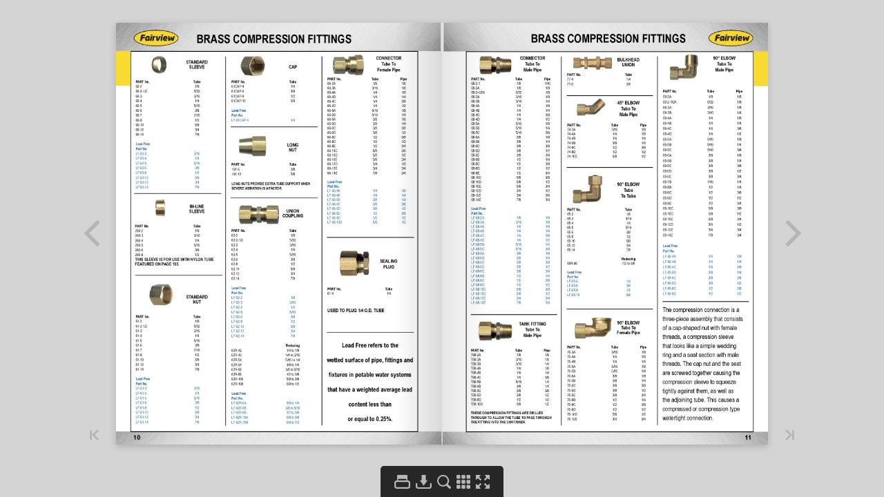

--- FILE ---
content_type: text/css
request_url: https://fairviewfittings.com/catalog/inc/css/flipbook.css
body_size: 3831
content:
*{cursor:inherit}html{height:100%;position:fixed}html,body{overflow:hidden;overflow-y:hidden;-ms-overflow-style:none;-ms-content-zooming:none;-ms-content-zoom-chaining:none}.content-pages{display:none}.content-page{display:none}.video-container{display:block;position:absolute}.video-player{display:block;overflow:hidden;position:relative;width:100%;height:100%;cursor:hand;cursor:pointer;display:block}img.video-thumb{position:absolute;display:block;bottom:0;left:0;right:0;top:0;max-width:100%;width:100%;height:100%;max-height:100%}
.video-player{background-color:#101010}img.vimeo-thumb{position:absolute;display:block;width:100%;max-width:100%;top:50%;transform:translateY(-50%)}div.play-button{height:72px;width:72px;left:50%;top:50%;margin-left:-36px;margin-top:-36px;position:absolute;background:url("../img/play.png") no-repeat}div.waiting-button{height:20px;width:160px;left:50%;top:50%;margin-left:-80px;margin-top:-10px;position:absolute;background:url("../img/video-loader.gif") no-repeat}.waiting{left:50%;top:50%;position:absolute;width:80px;height:80px;margin-left:-40px;margin-top:-40px}
.lds-ring{display:inline-block;position:relative;width:80px;height:80px}.lds-ring div{box-sizing:border-box;display:block;position:absolute;width:64px;height:64px;margin:5px;border:5px solid #fff;border-radius:50%;animation:lds-ring 1.2s cubic-bezier(0.5,0,0.5,1) infinite;border-color:#e8e8e8 transparent transparent transparent}.lds-ring div:nth-child(1){animation-delay:-0.45s}.lds-ring div:nth-child(2){animation-delay:-0.3s}.lds-ring div:nth-child(3){animation-delay:-0.15s}@keyframes lds-ring{0%{transform:rotate(0)}
100%{transform:rotate(360deg)}}.video-iframe{width:100%;height:100%;position:absolute;top:0;left:0}#pageflip{width:100%;overflow:hidden;height:100%;display:block}body{margin:0;height:100%}#pf-stage{min-height:100px;background-repeat:no-repeat}.pageflip-container{padding-top:1px}.pf-book-content{opacity:0;-webkit-transition:opacity 1s;-moz-transition:opacity 1s;-o-transition:opacity 1s;-ms-transition:opacity 1s}.pf-book-offset{-webkit-perspective:3000px;-moz-perspective:3000px;-ms-perspective:3000px;perspective:3000px;-webkit-perspective-origin-x:50%;-webkit-perspective-origin-y:50%;-moz-perspective-origin-x:50%;-moz-perspective-origin-y:50%;-ms-perspective-origin-x:50%;-ms-perspective-origin-y:50%;perspective-origin-x:50%;perspective-origin-y:50%}
.pf-page-container{position:absolute;overflow:hidden}#pf-dropshadow{-webkit-box-shadow:0 10px 30px rgba(0,0,0,1);-moz-box-shadow:0 10px 30px rgba(0,0,0,1);-o-box-shadow:0 10px 30px rgba(0,0,0,1);-ms-box-shadow:0 10px 30px rgba(0,0,0,1);box-shadow:0 10px 30px rgba(0,0,0,1)}.pf-book-container-singlepage #pf-dropshadow{display:none;-webkit-box-shadow:0 10px 30px rgba(0,0,0,0.5);-moz-box-shadow:0 10px 30px rgba(0,0,0,0.5);-o-box-shadow:0 10px 30px rgba(0,0,0,0.5);-ms-box-shadow:0 10px 30px rgba(0,0,0,0.5);box-shadow:0 10px 30px rgba(0,0,0,0.5)}
.pf-flip-shadowA{background-image:-o-linear-gradient(left,rgba(0,0,0,0),rgba(0,0,0,1));background-image:-ms-linear-gradient(left,rgba(0,0,0,0),rgba(0,0,0,1));background-image:-moz-linear-gradient(left,rgba(0,0,0,0),rgba(0,0,0,1));background-image:-webkit-linear-gradient(left,rgba(0,0,0,0),rgba(0,0,0,1))}.pf-flip-shadowB{background-image:-o-linear-gradient(left,rgba(0,0,0,1),rgba(0,0,0,0),rgba(0,0,0,0));background-image:-ms-linear-gradient(left,rgba(0,0,0,1),rgba(0,0,0,0),rgba(0,0,0,0));background-image:-moz-linear-gradient(left,rgba(0,0,0,1),rgba(0,0,0,0),rgba(0,0,0,0));background-image:-webkit-linear-gradient(left,rgba(0,0,0,1),rgba(0,0,0,0),rgba(0,0,0,0))}
.pf-flip-topshadow{background-image:-o-linear-gradient(left,rgba(0,0,0,0),rgba(0,0,0,.5),rgba(0,0,0,1),rgba(0,0,0,0));background-image:-ms-linear-gradient(left,rgba(0,0,0,0),rgba(0,0,0,.5),rgba(0,0,0,1),rgba(0,0,0,0));background-image:-moz-linear-gradient(left,rgba(0,0,0,0),rgba(0,0,0,.5),rgba(0,0,0,1),rgba(0,0,0,0));background-image:-webkit-linear-gradient(left,rgba(0,0,0,0),rgba(0,0,0,.5),rgba(0,0,0,1),rgba(0,0,0,0))}.pf-emboss-left{background-image:-o-linear-gradient(left,rgba(0,0,0,0),rgba(0,0,0,0.75));background-image:-ms-linear-gradient(left,rgba(0,0,0,0),rgba(0,0,0,0.75));background-image:-moz-linear-gradient(left,rgba(0,0,0,0),rgba(0,0,0,0.75));background-image:-webkit-linear-gradient(left,rgba(0,0,0,0),rgba(0,0,0,0.75));pointer-events:none}
.pf-emboss-right{background-image:-o-linear-gradient(left,rgba(0,0,0,.5),rgba(0,0,0,0));background-image:-ms-linear-gradient(left,rgba(0,0,0,.5),rgba(0,0,0,0));background-image:-moz-linear-gradient(left,rgba(0,0,0,.5),rgba(0,0,0,0));background-image:-webkit-linear-gradient(left,rgba(0,0,0,.5),rgba(0,0,0,0));pointer-events:none}.page-text{display:none}.ControlBar{width:100%;height:45px;text-align:center;position:absolute;bottom:0}.ControlBar-content{display:inline-block;height:100%;border-radius:5px 5px 0 0;background-color:#262626;padding-left:16px;padding-right:16px}
.ControlBar-pageNavBar{height:100%;display:block;float:left;margin-right:4px}.ControlBar-otherButtons{height:100%;display:block;float:left}.ControlBar-backToBeginning,.ControlBar-back,.ControlBar-forward,.ControlBar-forwardToEnd,.ControlBar-pageInputContainer{float:left;height:100%;margin-left:2px}.ControlBar-backToBeginningActive,.ControlBar-backActive,.ControlBar-forwardActive,.ControlBar-forwardToEndActive{cursor:pointer}.ControlBar-back,.ControlBar-forward{margin-top:5px}.ControlBar-backToBeginning,.ControlBar-forwardToEnd{margin-top:8px}
.ControlBar-backToBeginningInactive,.ControlBar-backInactive,.ControlBar-forwardInactive,.ControlBar-forwardToEndInactive{display:none}.ControlBar-pageInputContainer{margin-top:11px;height:28px;width:60px;position:relative;margin-right:6px;margin-left:8px}.ControlBar-pageInputTest{font-size:12px}input.ControlBar-pageInput{width:100%;position:absolute;height:22px;left:0;font-size:12px;background:transparent;border:0;top:1px;text-align:center;color:#e4e4e4}.ControlBar-pageInput:focus{outline:0}.ControlBar-otherButtonsContent{height:100%;position:relative}
.ControlBar-print,.ControlBar-downloadButton,.ControlBar-search,.ControlBar-menuButton,.ControlBar-fullscreenButton{float:left;height:100%;margin-left:4px;margin-right:4px;margin-top:13px;position:relative}.ControlBar-print,.ControlBar-downloadButton,.ControlBar-searchButton,.ControlBar-menuButton,.ControlBar-fullscreenButton{cursor:pointer}.ControlBar-button img{user-drag:none;user-select:none;-moz-user-select:none;-webkit-user-drag:none;-webkit-user-select:none;-ms-user-select:none}.ControlBar-button--hover.ControlBar-backToBeginning,.ControlBar-button--hover.ControlBar-back,.ControlBar-button--hover.ControlBar-forward,.ControlBar-button--hover.ControlBar-forwardToEnd,.ControlBar-button--hover.ControlBar-printButton,.ControlBar-button--hover.ControlBar-downloadButton,.ControlBar-button--hover.ControlBar-searchButton,.ControlBar-button--hover.ControlBar-menuButton,.ControlBar-button--hover.ControlBar-fullscreenButton{background:rgba(0,0,0,0)}
.ControlBar-button--hover.ControlBar-backToBeginning .ControlBar-backToBeginningActiveImg,.ControlBar-button--hover.ControlBar-back .ControlBar-backActiveImg,.ControlBar-button--hover.ControlBar-forward .ControlBar-forwardActiveImg,.ControlBar-button--hover.ControlBar-forwardToEnd .ControlBar-forwardToEndActiveImg,.ControlBar-button--hover.ControlBar-printButton .ControlBar-printButtonImg,.ControlBar-button--hover.ControlBar-downloadButton .ControlBar-downloadButtonImg,.ControlBar-button--hover.ControlBar-searchButton .ControlBar-searchButtonImg,.ControlBar-button--hover.ControlBar-menuButton .ControlBar-menuButtonImg,.ControlBar-button--hover.ControlBar-fullscreenButton .ControlBar-fullscreenButtonImg{display:block;visibility:visible}
.ControlBar-backToBeginning .ControlBar-backToBeginningActiveImgHover,.ControlBar-back .ControlBar-backActiveImgHover,.ControlBar-forward .ControlBar-forwardActiveImgHover,.ControlBar-forwardToEnd .ControlBar-forwardToEndActiveImgHover,.ControlBar-printButton .ControlBar-printButtonImgHover,.ControlBar-downloadButton .ControlBar-downloadButtonImgHover,.ControlBar-searchButton .ControlBar-searchButtonImgHover,.ControlBar-menuButton .ControlBar-menuButtonImgHover,.ControlBar-fullscreenButton .ControlBar-fullscreenButtonImgHover{display:none;visibility:hidden}
.ControlBar-button--hover.ControlBar-backToBeginning:hover .ControlBar-backToBeginningActiveImg,.ControlBar-button--hover.ControlBar-back:hover .ControlBar-backActiveImg,.ControlBar-button--hover.ControlBar-forward:hover .ControlBar-forwardActiveImg,.ControlBar-button--hover.ControlBar-forwardToEnd:hover .ControlBar-forwardToEndActiveImg,.ControlBar-button--hover.ControlBar-printButton:hover .ControlBar-printButtonImg,.ControlBar-button--hover.ControlBar-downloadButton:hover .ControlBar-downloadButtonImg,.ControlBar-button--hover.ControlBar-searchButton:hover .ControlBar-searchButtonImg,.ControlBar-button--hover.ControlBar-menuButton:hover .ControlBar-menuButtonImg,.ControlBar-button--hover.ControlBar-fullscreenButton:hover .ControlBar-fullscreenButtonImg{display:none !important;visibility:hidden !important}
.ControlBar-button--hover.ControlBar-backToBeginning:hover .ControlBar-backToBeginningActiveImgHover,.ControlBar-button--hover.ControlBar-back:hover .ControlBar-backActiveImgHover,.ControlBar-button--hover.ControlBar-forward:hover .ControlBar-forwardActiveImgHover,.ControlBar-button--hover.ControlBar-forwardToEnd:hover .ControlBar-forwardToEndActiveImgHover,.ControlBar-button--hover.ControlBar-printButton:hover .ControlBar-printButtonImgHover,.ControlBar-button--hover.ControlBar-downloadButton:hover .ControlBar-downloadButtonImgHover,.ControlBar-button--hover.ControlBar-searchButton:hover .ControlBar-searchButtonImgHover,.ControlBar-button--hover.ControlBar-menuButton:hover .ControlBar-menuButtonImgHover,.ControlBar-button--hover.ControlBar-fullscreenButton:hover .ControlBar-fullscreenButtonImgHover{display:block !important;visibility:visible !important}
.ControlbarTooltip{display:none;visibility:hidden;background:#262626;bottom:100%;color:#e4e4e4;display:block;margin-bottom:15px;opacity:0;pointer-events:none;position:absolute;width:100%;border-radius:12px;height:0;-webkit-transform:translateY(10px);-moz-transform:translateY(10px);-ms-transform:translateY(10px);-o-transform:translateY(10px);transform:translateY(10px);-webkit-box-shadow:2px 2px 6px rgba(0,0,0,0.28);-moz-box-shadow:2px 2px 6px rgba(0,0,0,0.28);-ms-box-shadow:2px 2px 6px rgba(0,0,0,0.28);-o-box-shadow:2px 2px 6px rgba(0,0,0,0.28);box-shadow:2px 2px 6px rgba(0,0,0,0.28)}
.ControlbarTooltip:before{bottom:-20px;content:" ";display:block;height:20px;left:0;position:absolute;width:100%}.ControlbarTooltip-arrow{border-left:solid transparent 10px;border-right:solid transparent 10px;border-top:solid #262626 10px;bottom:-10px;content:" ";height:0;left:50%;margin-left:-13px;position:absolute;width:0}.ControlbarTooltip--active{display:block !important;visibility:visible;opacity:1;pointer-events:auto;-webkit-transform:translateY(0);-moz-transform:translateY(0);-ms-transform:translateY(0);-o-transform:translateY(0);transform:translateY(0);z-index:1000000}
.ControlbarTooltip--print{height:127px;width:148px;bottom:55px;left:-60px;padding:7px}.ControlbarTooltip--searchMini,.ControlbarTooltip--searchFull{width:225px;bottom:55px;left:-101px}.ControlbarTooltip--searchFull{border-radius:5px;height:267px}.ControlbarTooltip--searchMini{border-radius:5px;height:34px;padding:5px}.PrintMenu{width:100%;height:100%}.PrintMenu-choice{margin-bottom:6px;padding-left:6px;padding-bottom:8px;padding-top:8px;height:33px;width:100%;border-radius:10px;background-color:#383838;cursor:pointer}
.PrintMenu-choice:hover{cursor:pointer}.PrintMenu-icon{float:left;display:inline-block;width:23px;height:16px}.PrintMenu-caption{margin-left:7px;float:left;display:inline-block;margin-top:-3px;color:#bfbfbf}.PrintMenu-caption:hover{color:#e7e7e7}.PrintMenu-iconImgHover{display:none}.PrintMenu-choice:hover .PrintMenu-iconImg{display:none}.PrintMenu-choice:hover .PrintMenu-iconImgHover{display:block !important}.PrintMenu-choice--last{margin-bottom:0}.SearchMini{width:100%;height:24px}.SearchMini-inputContainer,.SearchMini-searchButton{display:inline-block;float:left}
.SearchMini-inputContainer{width:190px;height:100%;position:relative}input.SearchMini-input{width:100%;height:100%;background-color:#e4e4e4;color:#262626;border:0;padding-left:3px;position:absolute;top:0;left:0}input.SearchMini-input::-ms-clear{display:none}input.SearchMini-input:active{outline:0}.SearchMini-searchButton{padding:3px;margin-left:2px;width:16px;height:16px;cursor:pointer}.SearchMini-searchButtonImg{display:block;visibility:visible}.SearchMini-searchButton:hover .SearchMini-searchButtonImg{display:none !important;visibility:hidden !important}
.SearchMini-searchButtonImgHover{display:none;visibility:hidden}.SearchMini-searchButton:hover .SearchMini-searchButtonImgHover{display:block !important;visibility:visible !important}.SearchFull{width:100%;height:100%}.SearchFull-search{width:100%;height:32px;padding-left:7px;padding-right:7px;padding-top:5px;padding-bottom:4px}.SearchFull-inputContainer,.SearchFull-searchButton,.SearchFull-closeButton{float:left}.SearchFull-inputContainer{width:185px;height:100%}input.SearchFull-input{width:100%;height:100%;background-color:#e4e4e4;color:#262626;border:0;padding-left:3px}
input.SearchFull-input::-ms-clear{display:none}input.SearchFull-input:active{outline:0}.SearchFull-searchButton{padding:3px;margin-right:5px;cursor:pointer}.SearchFull-searchButton:hover .SearchFull-searchButtonImg{display:none}.SearchFull-searchButtonImgHover{display:none}.SearchFull-searchButton:hover .SearchFull-searchButtonImgHover{display:block}.SearchFull-closeButton{margin-left:8px;cursor:pointer;margin-top:3px}.SearchFull-closeButton:hover .SearchFull-closeButtonImg{display:none}.SearchFull-closeButtonImgHover{display:none}
.SearchFull-closeButton:hover .SearchFull-closeButtonImgHover{display:block}.SearchFull-resultsContainer{height:228px;width:100%;background-color:#e7e7e7;position:relative}.SearchFull-noResults{color:#6d6d6d;font-size:22px;position:absolute;top:103px;left:56px;display:none}.SearchFull-noResults--active{display:block}.SearchFull-results{color:#6d6d6d;width:100%;height:100%;overflow:hidden;overflow-y:auto;-ms-overflow-style:auto}.SearchResult{width:100%;height:72px;border-bottom:1px solid #000;padding:4px 2px 2px 0;background-color:#f2f2f2;cursor:pointer}
.SearchResult:hover{background-color:#fbfbfb}.SearchResult-thumbnail{display:inline-block;float:left}.SearchResult-thumbnail img{max-width:50px;max-height:63px;user-drag:none;user-select:none;-moz-user-select:none;-webkit-user-drag:none;-webkit-user-select:none;-ms-user-select:none}.SearchResult-content{font-size:12px;display:inline-block;float:right;width:150px;height:100%;overflow:hidden}.SearchResult-highlight{display:inline;font-weight:bold}.SearchScreen{position:absolute;top:0;left:0;width:100%;height:100%;z-index:13;text-align:center}
.SearchScreen-contentTransparent{height:100%;width:100%;display:inline-block;position:relative;opacity:.95;background-color:#000}.SearchScreen-closeButton{position:absolute;height:52px;right:0;margin-right:3%}.SearchScreen-closeButtonImg{right:17px;top:13px;display:block;float:right;position:relative}.SearchScreen-results{width:100%;position:absolute;padding-bottom:53px;height:100%;top:52px;overflow:hidden}.SearchScreen-results>.SearchScreen-resultsContainer{width:100%;height:100%;overflow:hidden}
.SearchScreen-resultsContent>.SearchScreen-resultsContentBackground{background-color:#e7e7e7}.SearchScreen-content{height:100%;width:100%;display:inline-block;position:relative}.SearchScreen-resultsBackground{width:100%;height:100%}.SearchScreen-top{height:52px;width:100%;padding-left:3%;padding-right:3%;position:absolute;top:0}.SearchScreen-inputContainer1{height:52px;width:100%;padding-left:3%;padding-right:3%;position:absolute;top:0}.SearchScreen-inputContainer2{height:100%;width:100%;padding-right:52px}
.SearchScreen-input{z-index:14;width:100%;height:60%;position:relative;top:9px}input.SearchScreen-inputField{height:100%;width:100%;background-color:#e4e4e4;color:#262626;border:0;padding-left:3px}input.SearchScreen-inputField::-ms-clear{display:none}input.SearchScreen-inputField:active{outline:0}.SearchScreen-resultsOpaque{overflow:hidden;position:absolute;width:100%;color:#6d6d6d;z-index:14;height:100%;top:53px;padding-bottom:56px}.SearchScreen-resultsOpaqueContainer1{width:100%;height:100%}.SearchScreen-resultsOpaqueContainer2{width:100%;height:100%;overflow-y:scroll;-webkit-overflow-scrolling:touch;-webkit-transform:translateZ(0)}
.SearchScreen-resultsOpaqueContent{height:100%;width:100%}.SearchScreenRes{width:100%;height:168px;overflow:hidden;position:relative;padding:4px 0 4px 0}.SearchScreenRes:not(:last-child){border-bottom:1px solid #000}.SearchScreenRes-container{width:100%;height:100%;padding-left:2%;padding-left:2%}.SearchScreenRes-thumbnail{float:left;height:100%;margin-right:10px}.SearchScreenRes-thumbnailImg{max-width:105px;max-height:100%;opacity:1;position:relative;left:-5px}.SearchScreenRes-aligningHelper{display:inline-block;height:100%;vertical-align:middle;width:0}
.SearchScreenRes-content{text-align:left;position:absolute;width:100%;padding-left:130px;padding-right:2%;overflow:hidden;left:0}.SearchScreenRes-highlight{display:inline;font-weight:bold}.NavigationArrow{position:absolute;top:0;left:0;z-index:12}.tooltip-container{display:none;position:absolute;z-index:1000;left:0;top:0}.tooltip-container .tooltip{position:relative}.tooltip-container .tooltip-text{font:13px 'Helvetica Neue',Helvetica,Arial,sans-serif;color:#fff;background-color:#333;padding:9px;text-align:center}
.tooltip-triangle-bottom{position:absolute;pointer-events:none;border:solid transparent;border-bottom-color:#333;border-width:7px;bottom:98%;height:0;width:0;left:50%;margin-left:-7px}.tooltip-triangle-top{position:absolute;pointer-events:none;border:7px solid transparent;border-top:7px solid #333;top:98%;height:0;width:0;left:50%;margin-left:-7px}.pf-centered-buttons,.pf-right-buttons{height:26px;overflow:hidden}.pf-centered-buttons{position:relative;top:0;left:auto;right:auto;margin:0 auto;width:254px}
.pf-right-buttons{float:right;margin-right:32px}.pf-control-bar-button,.pf-control-bar-pager{float:left;height:26px}.pf-right{float:right}.pf-control-bar-pager{padding-top:2px;width:150px;text-align:center}#pf-pagerin{color:rgba(255,255,255,0.5);border:0;width:140px;height:22px;padding:0;font-size:14px;border-style:none;border-color:Transparent;overflow:auto;background:0;text-align:center}.pf-control-bar-button g,.pf-control-bar-pager g{fill:rgba(255,255,255,0.5);-webkit-transition:fill .2s;-moz-transition:fill .2s;-o-transition:fill .2s;-ms-transition:fill .2s}
.pf-disabled{opacity:.2}.pf-hotspot{opacity:.5;position:absolute;overflow:hidden;cursor:pointer}.pf-control-bar-button:not(.pf-disabled):hover g{fill:#fa0}#pageflip-controls{color:rgba(255,255,255,0.5)}#pageflip-thumbnails{position:absolute;top:0;width:100%;overflow:hidden;-webkit-transition:top .25s,opacity .25s;-moz-transition:top .25s,opacity .25s;-o-transition:top .25s,opacity .25s;-ms-transition:top .25s,opacity .25s}#pageflip-thumbnails.pf-hidden{top:-100px;opacity:0}#pf-thumbnail-container{width:10px}
.pf-thumbnail-spread,.pf-thumbnail-page{float:left;margin:0 16px 16px 0;background:#888;-moz-box-shadow:0 5px 10px rgba(0,0,0,0.2);-webkit-box-shadow:0 5px 10px rgba(0,0,0,0.2);box-shadow:0 5px 10px rgba(0,0,0,0.2);overflow:hidden}.pf-thumbnail-button{float:left;margin:0;padding:0}.pageflip-credits{display:none}.pf-left-side{background:#888}.pf-right-side{background:#888}.pf-outer{background-color:#FFF}.white-bg{background:#FFF !important}@media screen and (max-width:600px){.pf-right-buttons{display:none}
}@media screen and (max-width:480px){.pf-control-bar-pager{display:none}.pf-centered-buttons{width:160px;float:left;margin-left:48px}.pf-control-bar-button{width:40px}.pf-right-buttons{display:block;width:160px;margin-right:48px}}@media screen and (max-width:440px){.pf-centered-buttons{float:none;left:auto;right:auto;margin:0 auto}.pf-right-buttons{display:none}}

--- FILE ---
content_type: application/javascript
request_url: https://fairviewfittings.com/catalog/inc/main.init.js
body_size: 174847
content:
window.flipbookSettings = {"settings":{"Title":"Fairview Master Catalog","DownloadButtonEnabled":true,"FlippingSoundVolume":1,"PrintButtonEnabled":true,"NavigationArrowsEnabled":true,"PageWidth":1400,"PageHeight":1812,"MobileImageMaxWidth":900,"MobileImageMaxHeight":1165,"ThumbnailWidth":108,"ThumbnailHeight":140,"DownloadUrl":"inc\/pdf\/Fairview_Master_Catalog.pdf"},"pages":{"1":{"links":[{"left":1064.11767578125,"top":1646.509922027587890625,"width":331.25146484375,"height":93.527587890625,"link":253,"is_internal":true},{"left":1064.196319580078125,"top":1484.7846527099609375,"width":335.176025390625,"height":114.548583984375,"link":237,"is_internal":true},{"left":1067.0588531494140625,"top":1346.470615386962890625,"width":320.5882568359375,"height":91.176513671875,"link":205,"is_internal":true},{"left":1067.64697265625,"top":1193.686771392822265625,"width":332.35302734375,"height":108.5875244140625,"link":193,"is_internal":true},{"left":1062.040283203125,"top":1046.549282073974609375,"width":337.959716796875,"height":102.7838134765625,"link":177,"is_internal":true},{"left":1069.99996185302734375,"top":896.4705753326416015625,"width":326.4705810546875,"height":97.05877685546875,"link":155,"is_internal":true},{"left":1061.17647552490234375,"top":743.5294189453125,"width":338.2352294921875,"height":108.82354736328125,"link":145,"is_internal":true},{"left":1058.8236083984375,"top":599.411834716796875,"width":341.1763916015625,"height":100,"link":135,"is_internal":true},{"left":1055.2940673828125,"top":440.588214874267578125,"width":338.2353515625,"height":114.70587158203125,"link":81,"is_internal":true},{"left":1064.11768341064453125,"top":296.470584869384765625,"width":335.2940673828125,"height":108.82354736328125,"link":61,"is_internal":true},{"left":1067.1520233154296875,"top":144.739116668701171875,"width":332.3529052734375,"height":108.8235321044921875,"link":5,"is_internal":true}],"videos":[]},"2":{"links":[],"videos":[]},"3":{"links":[{"left":765.771728515625,"top":1647.9293975830078125,"width":403.79730224609375,"height":50,"link":145,"is_internal":true},{"left":761.5741424560546875,"top":1343.725788116455078125,"width":250,"height":50,"link":135,"is_internal":true},{"left":151.362091064453125,"top":1174.4707431793212890625,"width":250,"height":50,"link":61,"is_internal":true},{"left":765.2272491455078125,"top":318.090930938720703125,"width":343.46923828125,"height":50,"link":81,"is_internal":true},{"left":765.2272796630859375,"top":128.6263427734375,"width":250,"height":50,"link":61,"is_internal":true},{"left":138.731109619140625,"top":128.62635040283203125,"width":250,"height":50,"link":5,"is_internal":true}],"videos":[]},"4":{"links":[{"left":681.618408203125,"top":1409.978946685791015625,"width":392.18994140625,"height":50,"link":253,"is_internal":true},{"left":681.618377685546875,"top":828.748928070068359375,"width":397.9935302734375,"height":50,"link":237,"is_internal":true},{"left":681.6183929443359375,"top":423.3550567626953125,"width":427.011962890625,"height":50,"link":205,"is_internal":true},{"left":687.4220428466796875,"top":138.975231170654296875,"width":331.2513427734375,"height":52.90183258056640625,"link":193,"is_internal":true},{"left":72.2330322265625,"top":1656.634983062744140625,"width":334.1531982421875,"height":50,"link":193,"is_internal":true},{"left":75.134857177734375,"top":1206.8505401611328125,"width":354.466064453125,"height":50,"link":177,"is_internal":true},{"left":72.2330322265625,"top":524.9192657470703125,"width":319.64404296875,"height":50,"link":155,"is_internal":true},{"left":66.429351806640625,"top":130.269733428955078125,"width":435.717437744140625,"height":50,"link":145,"is_internal":true}],"videos":[]},"5":{"links":[],"videos":[]},"6":{"links":[],"videos":[]},"7":{"links":[],"videos":[]},"8":{"links":[],"videos":[]},"9":{"links":[],"videos":[]},"10":{"links":[],"videos":[]},"11":{"links":[],"videos":[]},"12":{"links":[],"videos":[]},"13":{"links":[],"videos":[]},"14":{"links":[],"videos":[]},"15":{"links":[],"videos":[]},"16":{"links":[],"videos":[]},"17":{"links":[],"videos":[]},"18":{"links":[],"videos":[]},"19":{"links":[],"videos":[]},"20":{"links":[],"videos":[]},"21":{"links":[],"videos":[]},"22":{"links":[],"videos":[]},"23":{"links":[],"videos":[]},"24":{"links":[],"videos":[]},"25":{"links":[],"videos":[]},"26":{"links":[],"videos":[]},"27":{"links":[],"videos":[]},"28":{"links":[],"videos":[]},"29":{"links":[],"videos":[]},"30":{"links":[],"videos":[]},"31":{"links":[],"videos":[]},"32":{"links":[],"videos":[]},"33":{"links":[],"videos":[]},"34":{"links":[],"videos":[]},"35":{"links":[],"videos":[]},"36":{"links":[],"videos":[]},"37":{"links":[],"videos":[]},"38":{"links":[],"videos":[]},"39":{"links":[],"videos":[]},"40":{"links":[],"videos":[]},"41":{"links":[],"videos":[]},"42":{"links":[],"videos":[]},"43":{"links":[],"videos":[]},"44":{"links":[],"videos":[]},"45":{"links":[],"videos":[]},"46":{"links":[],"videos":[]},"47":{"links":[],"videos":[]},"48":{"links":[],"videos":[]},"49":{"links":[],"videos":[]},"50":{"links":[],"videos":[]},"51":{"links":[],"videos":[]},"52":{"links":[],"videos":[]},"53":{"links":[],"videos":[]},"54":{"links":[],"videos":[]},"55":{"links":[],"videos":[]},"56":{"links":[],"videos":[]},"57":{"links":[],"videos":[]},"58":{"links":[],"videos":[]},"59":{"links":[],"videos":[]},"60":{"links":[],"videos":[]},"61":{"links":[],"videos":[]},"62":{"links":[],"videos":[]},"63":{"links":[],"videos":[]},"64":{"links":[],"videos":[]},"65":{"links":[],"videos":[]},"66":{"links":[],"videos":[]},"67":{"links":[],"videos":[]},"68":{"links":[],"videos":[]},"69":{"links":[],"videos":[]},"70":{"links":[],"videos":[]},"71":{"links":[],"videos":[]},"72":{"links":[],"videos":[]},"73":{"links":[],"videos":[]},"74":{"links":[],"videos":[]},"75":{"links":[],"videos":[]},"76":{"links":[],"videos":[]},"77":{"links":[],"videos":[]},"78":{"links":[],"videos":[]},"79":{"links":[],"videos":[]},"80":{"links":[],"videos":[]},"81":{"links":[],"videos":[]},"82":{"links":[],"videos":[]},"83":{"links":[],"videos":[]},"84":{"links":[],"videos":[]},"85":{"links":[],"videos":[]},"86":{"links":[],"videos":[]},"87":{"links":[],"videos":[]},"88":{"links":[],"videos":[]},"89":{"links":[],"videos":[]},"90":{"links":[],"videos":[]},"91":{"links":[],"videos":[]},"92":{"links":[],"videos":[]},"93":{"links":[],"videos":[]},"94":{"links":[],"videos":[]},"95":{"links":[],"videos":[]},"96":{"links":[],"videos":[]},"97":{"links":[],"videos":[]},"98":{"links":[],"videos":[]},"99":{"links":[],"videos":[]},"100":{"links":[{"left":679.999908447265625,"top":1146.6665496826171875,"width":630,"height":533.33327484130859375,"link":"https:\/\/fairviewfittings.com\/products\/hose-assemblies\/truck-and-automative\/air-brake-hose-assemblies\/3-in-1-electrical-and-air-brake-lines-38540\/","is_internal":false}],"videos":[]},"101":{"links":[],"videos":[]},"102":{"links":[],"videos":[]},"103":{"links":[],"videos":[]},"104":{"links":[],"videos":[]},"105":{"links":[],"videos":[]},"106":{"links":[],"videos":[]},"107":{"links":[],"videos":[]},"108":{"links":[],"videos":[]},"109":{"links":[],"videos":[]},"110":{"links":[],"videos":[]},"111":{"links":[],"videos":[]},"112":{"links":[],"videos":[]},"113":{"links":[],"videos":[]},"114":{"links":[],"videos":[]},"115":{"links":[],"videos":[]},"116":{"links":[],"videos":[]},"117":{"links":[],"videos":[]},"118":{"links":[],"videos":[]},"119":{"links":[],"videos":[]},"120":{"links":[],"videos":[]},"121":{"links":[],"videos":[]},"122":{"links":[],"videos":[]},"123":{"links":[],"videos":[]},"124":{"links":[],"videos":[]},"125":{"links":[],"videos":[]},"126":{"links":[],"videos":[]},"127":{"links":[],"videos":[]},"128":{"links":[],"videos":[]},"129":{"links":[],"videos":[]},"130":{"links":[],"videos":[]},"131":{"links":[],"videos":[]},"132":{"links":[],"videos":[]},"133":{"links":[],"videos":[]},"134":{"links":[],"videos":[]},"135":{"links":[],"videos":[]},"136":{"links":[],"videos":[]},"137":{"links":[],"videos":[]},"138":{"links":[],"videos":[]},"139":{"links":[],"videos":[]},"140":{"links":[],"videos":[]},"141":{"links":[],"videos":[]},"142":{"links":[],"videos":[]},"143":{"links":[],"videos":[]},"144":{"links":[],"videos":[]},"145":{"links":[],"videos":[]},"146":{"links":[],"videos":[]},"147":{"links":[],"videos":[]},"148":{"links":[],"videos":[]},"149":{"links":[],"videos":[]},"150":{"links":[],"videos":[]},"151":{"links":[],"videos":[]},"152":{"links":[],"videos":[]},"153":{"links":[],"videos":[]},"154":{"links":[],"videos":[]},"155":{"links":[],"videos":[]},"156":{"links":[],"videos":[]},"157":{"links":[],"videos":[]},"158":{"links":[],"videos":[]},"159":{"links":[],"videos":[]},"160":{"links":[],"videos":[]},"161":{"links":[],"videos":[]},"162":{"links":[],"videos":[]},"163":{"links":[],"videos":[]},"164":{"links":[],"videos":[]},"165":{"links":[],"videos":[]},"166":{"links":[],"videos":[]},"167":{"links":[],"videos":[]},"168":{"links":[],"videos":[]},"169":{"links":[],"videos":[]},"170":{"links":[],"videos":[]},"171":{"links":[],"videos":[]},"172":{"links":[],"videos":[]},"173":{"links":[],"videos":[]},"174":{"links":[],"videos":[]},"175":{"links":[],"videos":[]},"176":{"links":[],"videos":[]},"177":{"links":[],"videos":[]},"178":{"links":[],"videos":[]},"179":{"links":[],"videos":[]},"180":{"links":[],"videos":[]},"181":{"links":[],"videos":[]},"182":{"links":[],"videos":[]},"183":{"links":[],"videos":[]},"184":{"links":[],"videos":[]},"185":{"links":[],"videos":[]},"186":{"links":[],"videos":[]},"187":{"links":[],"videos":[]},"188":{"links":[],"videos":[]},"189":{"links":[],"videos":[]},"190":{"links":[],"videos":[]},"191":{"links":[],"videos":[]},"192":{"links":[],"videos":[]},"193":{"links":[],"videos":[]},"194":{"links":[],"videos":[]},"195":{"links":[],"videos":[]},"196":{"links":[],"videos":[]},"197":{"links":[],"videos":[]},"198":{"links":[],"videos":[]},"199":{"links":[],"videos":[]},"200":{"links":[],"videos":[]},"201":{"links":[],"videos":[]},"202":{"links":[],"videos":[]},"203":{"links":[],"videos":[]},"204":{"links":[],"videos":[]},"205":{"links":[],"videos":[]},"206":{"links":[],"videos":[]},"207":{"links":[],"videos":[]},"208":{"links":[],"videos":[]},"209":{"links":[],"videos":[]},"210":{"links":[],"videos":[]},"211":{"links":[],"videos":[]},"212":{"links":[],"videos":[]},"213":{"links":[],"videos":[]},"214":{"links":[],"videos":[]},"215":{"links":[],"videos":[]},"216":{"links":[],"videos":[]},"217":{"links":[],"videos":[]},"218":{"links":[],"videos":[]},"219":{"links":[],"videos":[]},"220":{"links":[],"videos":[]},"221":{"links":[],"videos":[]},"222":{"links":[{"left":661.960682928039432226796634495258331298828125,"top":551.9207653756858462656964547932147979736328125,"width":243.92115378836234640402835793793201446533203125,"height":25.776460277647050389759897370822727680206298828125,"link":"http:\/\/www.fairview\ufb01ttings.com","is_internal":false}],"videos":[]},"223":{"links":[],"videos":[]},"224":{"links":[],"videos":[]},"225":{"links":[],"videos":[]},"226":{"links":[],"videos":[]},"227":{"links":[],"videos":[]},"228":{"links":[],"videos":[]},"229":{"links":[],"videos":[]},"230":{"links":[],"videos":[]},"231":{"links":[],"videos":[]},"232":{"links":[],"videos":[]},"233":{"links":[],"videos":[]},"234":{"links":[],"videos":[]},"235":{"links":[],"videos":[]},"236":{"links":[],"videos":[]},"237":{"links":[],"videos":[]},"238":{"links":[],"videos":[]},"239":{"links":[],"videos":[]},"240":{"links":[],"videos":[]},"241":{"links":[],"videos":[]},"242":{"links":[],"videos":[]},"243":{"links":[],"videos":[]},"244":{"links":[],"videos":[]},"245":{"links":[],"videos":[]},"246":{"links":[],"videos":[]},"247":{"links":[],"videos":[]},"248":{"links":[],"videos":[]},"249":{"links":[],"videos":[]},"250":{"links":[],"videos":[]},"251":{"links":[],"videos":[]},"252":{"links":[],"videos":[]},"253":{"links":[],"videos":[]},"254":{"links":[],"videos":[]},"255":{"links":[],"videos":[]},"256":{"links":[],"videos":[]},"257":{"links":[],"videos":[]},"258":{"links":[],"videos":[]},"259":{"links":[],"videos":[]},"260":{"links":[],"videos":[]},"261":{"links":[],"videos":[]},"262":{"links":[],"videos":[]},"263":{"links":[],"videos":[]},"264":{"links":[],"videos":[]},"265":{"links":[],"videos":[]},"266":{"links":[],"videos":[]},"267":{"links":[],"videos":[]},"268":{"links":[],"videos":[]},"269":{"links":[],"videos":[]},"270":{"links":[],"videos":[]},"271":{"links":[],"videos":[]},"272":{"links":[],"videos":[]},"273":{"links":[],"videos":[]},"274":{"links":[],"videos":[]},"275":{"links":[{"left":883.3842067958590860143885947763919830322265625,"top":634.92387891952557765762321650981903076171875,"width":34.28717029891758016901803785003721714019775390625,"height":3.425176133196911276712626204243861138820648193359375,"link":"http:\/\/fairviewfittings.com","is_internal":false},{"left":931.057279173826145779457874596118927001953125,"top":634.92387891952557765762321650981903076171875,"width":51.24655299239856276471982710063457489013671875,"height":3.425176133196911276712626204243861138820648193359375,"link":"mailto:ussales@fairviewfittings.com","is_internal":false},{"left":1121.692361780392502623726613819599151611328125,"top":882.317602079643847901024855673313140869140625,"width":31.977771705618092568101928918622434139251708984375,"height":3.79716755956371887492650785134173929691314697265625,"link":"http:\/\/www.faifairvirviewewfittitingsgs","is_internal":false},{"left":743.6513222243194149996270425617694854736328125,"top":1175.822806664443533009034581482410430908203125,"width":63.8995076831869113220818690024316310882568359375,"height":5.94711526821174540913261807872913777828216552734375,"link":"http:\/\/WWW.P65WARNINGS.CA.GOV","is_internal":false},{"left":942.120937884088789360248483717441558837890625,"top":1227.265122688816290974500589072704315185546875,"width":84.0456392492415176320719183422625064849853515625,"height":5.94711526821174540913261807872913777828216552734375,"link":"http:\/\/WWW.P65WARNINGS.CoutletA.GOVassembly.","is_internal":false}],"videos":[]},"276":{"links":[{"left":498.11842820352939043004880659282207489013671875,"top":328.4218351674508085125125944614410400390625,"width":328.46103071357453018208616413176059722900390625,"height":25.749009308235287107891053892672061920166015625,"link":"http:\/\/www.fairview\ufb01ttings.com","is_internal":false},{"left":329.4432473076157066316227428615093231201171875,"top":602.0370851984307591919787228107452392578125,"width":289.2710713503487340858555398881435394287109375,"height":26.10587191058829859002798912115395069122314453125,"link":"mailto:service@fairview\ufb01ttings.com","is_internal":false},{"left":823.7757521889139979975880123674869537353515625,"top":634.9782484925486869542510248720645904541015625,"width":292.59302296274387344965361990034580230712890625,"height":26.10587191058829859002798912115395069122314453125,"link":"mailto:ussales@fairview\ufb01ttings.com","is_internal":false},{"left":823.41293272619850540650077164173126220703125,"top":847.85067968341172672808170318603515625,"width":281.28827248464614285694551654160022735595703125,"height":19.579403932941122690181146026588976383209228515625,"link":"mailto:sales@saskatoon.fairview\ufb01ttings.com","is_internal":false},{"left":326.4531504644393180569750256836414337158203125,"top":847.85182347380350620369426906108856201171875,"width":271.30510294850364516605623066425323486328125,"height":19.579403932941122690181146026588976383209228515625,"link":"mailto:sales@moncton.fairview\ufb01ttings.com","is_internal":false},{"left":823.1137171596104735726839862763881683349609375,"top":971.3800420363530747636104933917522430419921875,"width":281.88654165710295274038799107074737548828125,"height":19.579403932941122690181146026588976383209228515625,"link":"mailto:sales@edmonton.fairview\ufb01ttings.com","is_internal":false},{"left":325.37116135475145028976839967072010040283203125,"top":971.3811858267448542392230592668056488037109375,"width":273.4689750241310548517503775656223297119140625,"height":19.579403932941122690181146026588976383209228515625,"link":"mailto:sales@montreal.fairview\ufb01ttings.com","is_internal":false},{"left":824.8721805085123151002335362136363983154296875,"top":1094.90940438929465017281472682952880859375,"width":278.36729718244845344088389538228511810302734375,"height":19.579403932941122690181146026588976383209228515625,"link":"mailto:vancouversales@fairview\ufb01ttings.com","is_internal":false},{"left":333.29765164820634026909829117357730865478515625,"top":1094.910548179686202274751849472522735595703125,"width":257.61604018883690514485351741313934326171875,"height":19.579403932941122690181146026588976383209228515625,"link":"mailto:torontosales@fairview\ufb01ttings.com","is_internal":false},{"left":835.2488757042380029815831221640110015869140625,"top":1218.437622951843650298542343080043792724609375,"width":257.6159660712195318410522304475307464599609375,"height":19.579403932941122690181146026588976383209228515625,"link":"mailto:torontosales@fairview\ufb01ttings.com","is_internal":false},{"left":325.18566142895139137181104160845279693603515625,"top":1218.4387667422352024004794657230377197265625,"width":273.8368166417002385060186497867107391357421875,"height":19.579403932941122690181146026588976383209228515625,"link":"mailto:sales@winnipeg.fairview\ufb01ttings.com","is_internal":false}],"videos":[]}},"content":{"1":"b'MASTER CATALOG FMC-51FITTINGS &ADAPTERSBARBS &WAREHOUSE \/ SALES LOCATIONS HOSE ENDSOAKVILLE, ONWHEATFIELD, NYMONCTON, NB WOBURN, MALAVAL, QC ELKHART,IN HOSE &MISSISSAUGA, ONWINNIPEG, MB ASSEMBLIESSASKATOON, SKEDMONTON, ABCOQUITLAM, BC TUBEGAS CONTROLCLAMPS &TUBE STRAPSTRUCK & TRAILER COCKS &VALVESR.V.QUICKDISCONNECTSGAUGES &AUTOMOTIVE ACCESSORIESPLUMBING GAS CONTROLCOMPONENTSTOOLS &ACCESSORIESHYDRAULIC CABINETS &INDUSTRIAL DISPLAYSCOPYRIGHT 2021'","2":"b'Fairview Ltd. Fairview USA Inc.Head Office Head Office Oakville, OntarioWheatfield, New YorkFAILURE OR IMPROPER SELECTION OR IMPROPER USE OF THE PRODUCTS AND\/OR SYSTEMS DESCRIBED HERE IN OR RELATED ITEMS CAN CAUSE DEATH, PERSONAL INJURY AND PROPERTY DAMAGE.This document and other information from Fairview, its subsidiaries and authorized distributors provide product and \/ or system options for further investigation by users having technical expertise. It is important that you analyze all aspects of your application and review the information concerning the product or system, in the current catalogue. Due to the variety of operating conditions and applications for these products or systems, the user, through its own analysis and testing, is solely responsible for making the final selection of the products and systems and assuming that all performance, safety and warning requirements are met. AGGRESSIVE WATER WARNING:Water quality can significantly influence the life of Fairview products. Test for corrosive elements, acidity and other relevant contaminants, including chlorine and treat water appropriately. Failure to do so will void warranty and may lead to premature failure of tubes, valves and fittings. The product described herein, including without limitation, product features, specifications, designs, availability and pricing, are subject to change by Fairview and its subsid-iaries at any time without notice.LA DFAILLANCE, LA MAUVAISE SLECTION OU LE MAUVAIS USAGE DES PRODUITS OU SYSTMES DCRITS CI-DESSOUS OU ARTICLES CONNEXES PEUT CAUSER LA MORT, DES BLESSURES CORPORELLES OU DES DOMMAGES MATRIELS.Ce document et les autres renseignements fournis par Fairview, ses filiales et distributeurs autoriss offrent des options de produits ou systmes pour les utilisateurs ayant de lexpertise technique.Il est important danalyser tous les aspects de votre application et de revoir linformation concernant le produit ou systme dans le catalogue actuel. cause des conditions de fonctionnement et des applications varies de ces produits ou systmes, lutilisateur, par sa propre analyse et ses essais, est le seul responsable de la slection finale des produits et systmes, en prsumant que toutes les exigences de rendement, de scurit et davertissement sont respectes.AVERTISSEMENT RELATIFLEAU AGRESSIVELa qualit de leau peut avoir une incidence sur la dure de vie des produits Fairview. Analyser leau pour vrifier le niveau dacidit, la prsence dlments corrosifs ou dautres polluants connexes, y compris le chlore, et traiter leau en consquence. Linobservation de cet avertissement annulera la garantie et pourrait causer la dfaillance prmature des tubes, des robinets et des raccords. Le produit dcrit aux prsentes, y compris mais sans sy limiter, les caractristiques du produit, spcifi-cations, conceptions, disponibilit et prix sont sujetschangement par Fairview et ses filiales en tout temps et sans pravis.LA FALTA DE SELECCIN, UNA SELECCIN INADECUADA O EL USO INDEBIDO DE LOS PRODUCTOS, SISTEMAS O ARTCULOS AFINES QUE SE DESCRIBEN AQU PUEDEN CAUSAR LA MUERTE, LESIONES A LAS PERSONAS Y DAOS A LA PROPIEDAD.Este documento, junto con otra informacin de parte de Fairview, sus subsidiarias y distribuidores autorizados ofrecen opciones de productos o sistemas para que los usuarios que tengan pericia tcnica realicen una investigacin posterior. Es importante que analice todos los aspectos de su aplicacin y revise la informacin del presente catlogo con respecto al producto o sistema. Debido a la diversidad de condiciones operativas y aplicaciones de estos productos o sistemas, el usuario - a travs de su propio anlisis y prueba - es el nico responsable de hacer la seleccin final de los productos y sistemas, y de que se cumplan todos los requisitos de rendimiento, seguridad y advertencia. ADVERTENCIA DE AGUA AGRESIVA:La calidad del agua puede influir en forma significativa en la vida de los productos Fairview. Haga los anlisis necesarios para determinar si existen elementos corro-sivos, acidez y otros contaminantes pertinentes, incluso cloro, y trate al agua de manera adecuada. El incumplimiento de este requisito anular la garanta y podra causar la falla prematura de los tubos, las vlvulas y los accesorios.Los productos que se describen en el presente, que incluyen sin ningn lmite, las caractersticas, las especificaciones, los diseos, la disponibilidad y los precios de los productos, estn sujetos a cambios sin aviso en cualquier momento por parte de Fairview y sus subsidiarias.'","3":"b'TABLE OF CONTENTSSECTION A FITTINGS SECTION B HOSE ENDSAIR BRAKE FITTINGS (D.O.T. COMPRESSION FOR COPPER)25 S.A.E. 100R14 HOSE ENDS-REUSABLE .73AIR BRAKE FITTINGS (D.O.T. COMPRESSION FOR AIR BRAKE TUBE) 26 S.A.E. 100R16 HOSE CRIMP ENDS-BITE WIRE STYLE 67-68AIR BRAKE FITTINGS-BRASS (D.O.T. PUSH-TO-CONNECT) .28-29 S.A.E. 100R16 HOSE CRIMP ENDS-COMPRESSION STYLE 65-66AIR BRAKE FIELD KITS .30-31 S.A.E. 100R17 HOSE CRIMP ENDS-BITE WIRE STYLE 67-68AIR BRAKE HOSE COUPLINGS .32 S.A.E. 100R17 HOSE CRIMP ENDS-COMPRESSION STYLE 65-66AIR BRAKE HOSE MENDERS 31 SELF STORING AIR HOSE ENDS-BRASS .85AIR BRAKE TERMINAL BOLTS .32 SEWER CLEANING HOSE ENDS .75AIR BRAKE TRANSMISSION FITTINGS AND KIT 9AIR BRAKE HOSE MENDERS AND QUICK SERVICE KITS 31 SECTION C HOSE & ASSEMBLIESAIR SHIFT TRANSMISSION FITTINGS-BRASS .9 3 IN 1 AIR BRAKE ELECTRICAL LINES (D.O.T.) .96-97AUTOMOTIVE FITTINGS7.9 AIR BRAKE HOSE (D.O.T.) 92BRAKE LINE NUT AND ADAPTER KIT .7 AIR BRAKE HOSE ASSEMBLIES (D.O.T.) .92-97BRASS WATER HOSE (GARDEN HOSE) ACCESSORIES 34 AIR BRAKE LINES (DOUBLE SWIVEL)93-94, 97COMPOSITE FITTINGS-AIR BRAKE 27 AIR HOSE & ASSEMBLIES 78-85COMPRESSION FITTINGS-BRASS .10-12 AIR HOSE ASSEMBLY REPAIR KITS .86COMPRESSION FITTINGS FOR POLY TUBE-BRASS 13 AIR SEAT GUN KIT 104FLANGE ADAPTERS & KITS(CODE 61 & 62)-STEEL 48 AIR SHIFT TRANSMISSION ASSEMBLIES 104FLARE (S.A.E. 37) BULKHEAD ADAPTERS-STEEL .47 ARCTIC FORCE SUPERFLEX HOSE .81FLARE (J.I.C. 37) FITTINGS-BRASS .5 ARGON GAS HOSE ASSEMBLY .123FLARE (J.I.C. 37) SWIVEL ADAPTERS-STEEL 44 BREATHING AIR HOSE .88FLARE (J.I.C. 37) ADAPTERS-STEEL 45-46 BULKHEAD-SLIDER ASSEMBLIES 95FLARE (S.A.E. 45) FITTINGS-BRASS 2-4 COOLANT HOSE-SILICONE .101FLARELESS ADAPTERS-STEEL HYDRAULIC 55 DELIVERY HOSE-BOBTAIL .123GAS APPLIANCE ORIFICES-BRASS 40 DISHWASHER HOSE 89GAS SERVICE KIT .41 FIFTH WHEEL SLIDER ASSEMBLY & KIT 104GREASE FITTINGS AND KITS 42 FUEL LINE HOSE 98HVAC SERVICE KIT .4 GAS APPLIANCE SS CONNECTORS (STATIONARY) 126-127INVERTED FLARE FITTINGS-BRASS 6, 8 GAS APPLIANCE SS CONNECTORS (MOVEABLE)-GAS-FLO128-129L.P.G. ADAPTERS, CONNECTORS AND VALVES .39 GAS ASSEMBLIES (LPG-NATURAL) TYPE I, II, & III (C.S.A. U.L.) .116-124NPSM SWIVEL ADAPTERS-STEEL 56 GAS PRESSURE TEST KIT .125O-RING BOSS ADAPTERS-STEEL.49-50 GAS PURGE KITS .125O-RING FACE SEAL ADAPTERS-STEEL HYDRAULIC .51,52 GENERAL PURPOSE HOSE-PVC .82-83O-RING BOSS TO NPSM 55 GENERAL PURPOSE HOSE-RUBBER 78-81OPERATING AND BURST PRESSURES OF HYDRAULIC FITTINGS .43 GREASE WHIP ASSEMBLIES .104PIPE ADAPTERS-STEEL 53-54 GRIP-TITE HOSE103PIPE FITTINGS-BLACK IRON 20-22 HEATER HOSE & ASSEMBLIES 101-102, 130PIPE FITTINGS-BRASS.16-19 HYDRAULIC HOSE ASSEMBLIES .113 PIPE FITTINGS-GALVANIZED IRON22-24 HYDRAULIC HOSE -S.A.E. 100R1 & 100R2 105-106PIPE FITTINGS-STEEL.52 HYDRAULIC HOSE -S.A.E. 100R4 107PRSSURE WASH HOSE ADAPTERS .34 HYDRAULIC HOSE -S.A.E. 100R5 99PROPANE GAS FITTINGS .35-37 HYDRAULIC HOSE -S.A.E. 100R7 .108-109PROPANE GAS TEES38 HYDRAULIC HOSE -S.A.E. 100R8 .109-110PUSH-TO-CONNECT FITTINGS-BRASS .14-15 HYDRAULIC HOSE -S.A.E. 100R12 .111R.V. FIELD KIT .5 HYDRAULIC HOSE -S.A.E. 100R14 100STEEL GREASE FITTINGS AND KITS 42 HYDRAULIC HOSE -S.A.E. 100R16 .111SWEAT FITTINGS-BRASS 5 HYDRAULIC HOSE -S.A.E. 100R17 .112THREADED SLEEVE FITTINGS-BRASS 7 HYDRAULIC HOSE -S.A.E. 100R18 .110WATER HOSE FITTINGS AND ACCESSORIES 33-34 JETTING-LATERAL LINE HOSE 88WELDING FITTINGS-BRASS 41 POLY BRAIDED HOSE (PVC)86PRESSURE WASH HOSE & ASSEMBLIES .89-91SECTION B HOSE ENDS PTFE HOSE AND ASSEMBLIES (S.A.E. 100R14) 100COMBINATION HOSE NIPPLES \/ MENDERS-STEEL 60 SELFSTORING COILED AIR HOSE ASSEMBLIES .84-85FERRULES-BRASS .60 SEWER CLEANING HOSE ASSEMBLIES 88FUEL LINE HOSE BARBS-BRASS 60 STAINLESS STEEL C.S.A. METAL HOSE ASSEMBLIES .130GRIP-TITE HOSE BARBS-BRASS 61 TURBO CHARGER CONNECTORS101HOSE BARB FITTINGS-BRASS .58-59 WATER HOSE ASSEMBLIES 87HOSE BARB FITTINGS-NYLON 59 WETLINE KITS .107PEX LEAD FREE FITTINGS, VALVES, TOOLS62-63PTFE HOSE CRIMP ENDS-ONE PIECE STYLE.72 SECTION D TUBEPTFE HOSE REUSABLE ENDS 73 AIR BRAKE TUBE D.O.T. .132REUSABLE HOSE ENDS-BRASS .64 ALUMINUM TUBE 139RING BARB FITTINGS-BRASS .64 BRAKE LINE ASSEMBLIES-STEEL 140S.A.E. 100R1, T1SN HOSE CRIMP ENDS-BITE WIRE STYLE .67-68 COPPER TUBE .137-138S.A.E. 100R1, T1SN HOSE CRIMP ENDS-COMPRESSION STYLE 65-66 FUEL LINE-CLEAR TUBE.134S.A.E. 100R1, T1SN HOSE ENDS-REUSABLE 71 GAS PIGTAILS AND HOGTAILS (COPPER) .136S.A.E. 100R1, T2SN HOSE CRIMP ENDS-BITE WIRE STYLE .67-68 NYLON TUBE .133S.A.E. 100R1, T2SN HOSE CRIMP ENDS-COMPRESSION STYLE 65-66 POLYETHYLENE TUBE .135S.A.E. 100R1, T2SN HOSE ENDS-REUSABLE 71 POLYURETHANE (FUEL LINE) TUBE.134S.A.E. 100R3 HOSE CRIMP ENDS-COMPRESSION STYLE65-66 P.V.C.-CLEAR TUBE.134S.A.E. 100R4 HOSE CRIMP ENDS-COMPRESSION STYLE65-66 STEEL TUBE (S.A.E. 527) .139S.A.E. 100R4 HOSE INSERTS 74 STEEL BRAKE LINE ASSEMBLIES.140 S.A.E. 100R5 HOSE CRIMP ENDS-BITE WIRE STYLE .70 TAPE-PIPE LINE IDENTIFICATION .137S.A.E. 100R5 HOSE REUSABLE ENDS .71S.A.E. 100R7 LUBE HOSE CRIMP & REUSABLE ENDS .74 SECTION E CLAMPS AND TUBE STRAPSS.A.E. 100R7, R8, R18 THERMOPLASTIC HOSE ENDS .76 AIR BRAKE HOSE SPACERS .148S.A.E. 100R12 HOSE CRIMP ENDS-BITE WIRE STYLE .69 AIR BRAKE HOSE SUPPORTS & SPRINGS 148S.A.E. 100R14 HOSE CRIMP ENDS-ONE PIECE STYLE 72 CLAMP DISPLAY RACKS 145T1'","4":"b'TABLE OF CONTENTSSECTION E CLAMPS AND TUBE STRAPS SECTION H PRESSURE GAUGESEXTENDED TONGUE GEAR CLAMPS142 EQUALIZER GAUGES 195-197FLEX SEAL CLAMPS144 GAUGE PROTECTOR COVERS .192FUEL INJECTION HOSE CLAMPS 145 INCHES WATER COLUMN GAUGE 193GEAR CLAMPS.142 LIQUID FILLED .190-192GEAR CLAMP KIT142 MOUNTING BRACKETS 192 HOSE SUPPORT SPRING KIT 148 SNUBBERS 192O-CLAMPS-(EAR CLAMPS) .145-146 TELL TALE .198O-CLAMPS FIELD KIT .146 THERMOMETERS-TAMPER PROOF .200OETIKER \/ TST CONVERSION CHART 147 THERMOWELLS 200PEX CLAMPS AND CRIMP RINGS .148 TRIDICATORS198 PEX TUBE SUPPORTS .148 VACUUM SERVICE192 PIPE STAY 150 WATER TIGHT GAUGE .194PIPE SUPPORT BLOCK 150QUICK RELEASE CLAMPS145 SECTION I GAS CONTROL COMPONENTST-BOLT CLAMPS .143 GAS-FLO CSST AND FITTINGS.218-221 TIE STRAPS (NYLON) .148 GAS CONTROL VALVE (ELECTRIC) 217TUBE STRAPS AND HANGERS .149 LIFT TRUCK CHECK CONNECTORS 231-232NATURAL GAS \/ PROPANE GAS OUTLETS .213-217SECTION F VALVES & COCKS POLYETHLENE GAS PIPE AND MECHANICAL FITTINGS .222-230AIR CHUCKS .168 RECREATIONAL VEHICLE TANK PANS .203AIR TANK VALVES .168AIR VENTS AND MUFFLERS 172 LP-GAS REGULATORSANGLE VALVES163BALL VALVES COMPRESSION-LEAD FREE BRASS.155 DOMESTIC APPLICATION .209-212BALL VALVES GAS (VAPOR)-BRASS 158-159 FIRST STAGE 209BALL VALVES GENERAL PURPOSE-BRASS.152 SECOND STAGE .210BALL VALVES 3-WAY-BRASS .153 TWO STAGE 212BALL VALVES-LIQUID PROPANE-BRASS159 LOW PRESSURE 2 PSI 211BALL VALVES MINIATURE-BRASS 154 GAS GRILL SINGLE STAGE-BARBECUE .204 BALL VALVES MINIATURE- CHROME PLATED BRASS 154 HIGH PRESSURE-INDUSTRIAL 205-206BALL VALVES PEX-BRASS155 LOW PRESSURE TWO-STAGE-R.V. .202-203BALL VALVES-SAFETY EXHAUST .153 NATURAL OR LP GAS APPLIANCE-LINE 207-208BALL VALVES STEEL & STAINLESS STEEL .156-157CHECK VALVES.169 SECTION J TOOLS AND ACCESSORIES DRAIN COCKS & VALVES167 AIR CONTROL PRESSURE REGULATOR .234DRUM & BARREL FAUCET162 AIR GUNS & WANDS.240 GATE VALVE .162-163 BEND PROTECTORS 248GLADHANDS 170-171 FIFTH WHEEL SLIDER CYLINDER .234METER VALVES 159 FLARING TOOLS .244 NEEDLE VALVES-HUMIDIFIER BRASS .161 GAUGING DRILLS .239NEEDLE VALVES-PRECISION GAS160 HOSE CUT OFF BLADES 247OIL TANK VALVES .162 HOSE CRIMPER AND DIES-HYDRAULIC 246PEX WATER BALL VALVES .155 HOSE CRIMPER-MANUAL FERRULE 247PRESSURE PROTECTION VALVES-AIR.168 HYDRONIC PRESSURE TEST KIT .242PUSH-FIT WATER SHUT-OFF.164 LEAK DETECTION FLUID .245PUSH-FIT LEAD FREE BRASS BALL VALVES155 MEASURING DEVICES .243SELECTOR VALVES 163 PEX TOOLS & ACCESSORIES .242SHUT-OFF COCKS-BRASS .165-167 PINCERS & PLIERS 243SWING CHECK VALVES .169 ROTO REEL .243WATER THREAD VALVES164 SOLENOID VALVES.234 SPIRAL HOSE GUARD WRAP 248SECTION G QUICK DISCONNECTS SPRING GUARDS .248AGRICULTURAL INTERCHANGE .176 SPLIT LOOM 248ARO210 \/ 310 INTERCHANGES .183 THREAD SEALANTS .245 AUTOMOTIVE STANDARDINTERCHANGE (TRU-FLATE) 183 TORCH ASSEMBLIES (PROPANE).238CEJN INTERCHANGE .185 TORCHES (PROPANE) 235-237CROSSOVER LISTING HYDRAULIC 174 TUBE & HOSE CUTTERS 243-244CROSSOVER LISTING PNEUMATIC 180 TUBE BENDERS 244HTMA FLUSH FACE ISO 16028 178 TUBE REAMER 244INDUSTRIAL INTERCHANGES 181-182 WATER NOZZLES .241ISO A INTERCHANGE. .177ISO B INTERCHANGE 175 SECTION K CABINETS AND DISPLAYSLINCOLN INTERCHANGE .184 BIN CABINET-COUNTER \/ WALL MOUNTING .252MINIATURE HIGH CAPACITY PNEUMATIC184 BIN CABINET-FLOOR \/ WALL MOUNTING.253PRESSURE WASH ADAPTERS 186 BIN UNITS-SLIDER CABINET .250PROPANE \/ NATURAL GAS COUPLINGS 187 FITTING CABINET-DRAWER STYLE .251-252SNOW PLOW .176 FITTING CABINET-BIN SLIDER STYLE.250SWING COUPLINGS .185 DISPLAY RACK-FOR CLAMPS263THREAD-TO-CONNECT H.P. (PARKER 3000) INTERCHANGE 177 DISPLAY RACK-FOR HOSE ASSEMBLIES261-262UNIVERSAL INTERCHANGE PNEUMATIC 184 GAS PRODUCT SELECTIONS-GAS-FLO259-260WATER COUPLINGS .186 HOSE ASSEMBLY KITS-PNEUMATIC , WATER 261-262WING SERIES (HEAVY DUTY) INTERCHANGE 179 PRESSURE GAUGE DISPLAY 258PRODUCT DISPLAY RACK-GANG HOOK STYLE .257SECTION H PRESSURE GAUGES START-UP PRODUCT ASSORTMENTS 254-256DIGITAL PRESSURE GAUGES .199 STOCK BOXES 263DRY .193-198T2'","5":"b'FITTINGS AIR BRAKE FITTINGS (D.O.T. COMPRESSION FOR COPPER) .25AIR BRAKE FITTINGS (D.O.T. COMPRESSION FOR AIR BRAKE TUBE) 26AIR BRAKE FITTINGS - BRASS (D.O.T. PUSH - TO - CONNECT) .28 - 29BRASS - STEEL - NYLONAIR BRAKE FIELD KITS 30 - 31AIR BRAKE HOSE COUPLINGS 32BLACK IRON - GALVANIZED AIR BRAKE HOSE MENDERS .31AIR BRAKE TERMINAL BOLTS 32AIR BRAKE TRANSMISSION FITTINGS AND KIT 9AIR BRAKE HOSE MENDERS AND QUICK SERVICE KITS 31AIR SHIFT TRANSMISSION FITTINGS - BRASS .9AUTOMOTIVE FITTINGS 7, 9BRAKE LINE NUT AND ADAPTER KIT 7BRASS WATER HOSE (GARDEN HOSE) ACCESSORIES 34COMPOSITE FITTINGS - AIR BRAKE .27COMPRESSION FITTINGS - BRASS 10 - 12COMPRESSION FITTINGS FOR POLY TUBE - BRASS .13FLANGE ADAPTERS & KITS(CODE 61 & 62) - STEEL .48FLARE (S.A.E. 37) BULKHEAD ADAPTERS - STEEL .47FLARE (J.I.C. 37) FITTINGS - BRASS 5FLARE (J.I.C. 37) SWIVEL ADAPTERS - STEEL .44FLARE (J.I.C. 37) ADAPTERS - STEEL 45 - 46FLARE (S.A.E. 45) FITTINGS - BRASS .2 - 4FLARELESS ADAPTERS - STEEL HYDRAULIC .55GAS APPLIANCE ORIFICES - BRASS 40GAS SERVICE KIT 41GREASE FITTINGS AND KITS .42HVAC SERVICE KIT 4INVERTED FLARE FITTINGS - BRASS .6, 8L.P.G. ADAPTERS, CONNECTORS AND VALVES 39NPSM SWIVEL ADAPTERS - STEEL .56O - RING BOSS ADAPTERS - STEEL.49 - 50O - RING FACE SEAL ADAPTERS - STEEL HYDRAULIC .51 - 52O - RING BOSS TO NPSM 55OPERATING AND BURST PRESSURES OF HYDRAULIC FITTINGS .43PIPE ADAPTERS - STEEL 53 - 54PIPE FITTINGS - BLACK IRON 20 - 22PIPE FITTINGS - BRASS16 - 19PIPE FITTINGS - GALVANIZED IRON22 - 24PIPE FITTINGS - STEEL52PRSSURE WASH HOSE ADAPTERS 34PROPANE GAS FITTINGS35 - 37PROPANE GAS TEES38PUSH - TO - CONNECT FITTINGS - BRASS 14 - 15R.V. FIELD KIT .5STEEL GREASE FITTINGS AND KITS 42SWEAT FITTINGS - BRASS .5THREADED SLEEVE FITTINGS - BRASS .7WATER HOSE FITTINGS AND ACCESSORIES 33 - 34WELDING FITTINGS - BRASS .41'","6":"b'BRASS S.A.E. 45 FLARE FORGED NUTBULKHEAD UNIONLong UNION COUPLING Standard Type Tube to Tube Tube to TubePART No.TubePART No.Tube PART No.Tube Description 42-21\/839-41\/4 31-63\/8 includes L.N. 42-33\/1639-63\/8 31-81\/2 includes L.N. 42-41\/439-81\/2 42-55\/1639-105\/8 Note: Locknuts supplied in steel. 42-63\/839-123\/4 42-81\/242-105\/842-123\/4 FORGED NUT ReducingShort PART No.Tube Standard Type TUBE 42R-643\/8to1\/4COUPLING 42R-653\/8to5\/16PART No.Hex SizeTubeFemale Flare to 42R-841\/2to1\/440-31\/23\/16Female Flare 42R-861\/2to3\/840-45\/81\/4 42R-1065\/8to3\/840-511\/165\/16 PART No.Tube 42R-1085\/8to1\/240-613\/163\/8 32-41\/4 42R-1283\/4to1\/240-815\/161\/2 32-63\/8 40-101-1\/165\/840-12 1-5\/163\/440-141-39\/647\/8CONNECTORReducing Female Flare40R-6413\/163\/8 to 1\/4 to40R-8615\/161\/2 to 3\/8 Female Pipe40R-1081-1\/165\/8 to 1\/2 TUBENote: Fairview 40 seriesare nuts are hot forged andCOUPLING PART No.TubePipemarked C37700 in accordance with CAN\/CSA-B149Swivel Flare30-6B3\/81\/4(FORGED NUTS)gas installation code requirements.Lead Free PART No.TubePart No. 34-41\/4 CONNECTORLF-40-121-5\/163\/4 34-55\/16Female Flare to34-63\/8 Male Pipe34-81\/234-105\/8 PART No.TubePipeMILLED NUT 34-123\/4 33-4A1\/41\/8Short Type 33-4B1\/41\/4Reducing 33-6B3\/81\/434R-643\/8 to 1\/4 33-6C3\/83\/8PART No.LengthTube 34R-861\/2 to 3\/8 33-8C1\/23\/841S-35\/83\/16 33-8D1\/21\/241S-43\/41\/441S-57\/85\/1641S-613\/841S-81-1\/81\/2 CONNECTORLead Free TUBE Tube ToPart No. COUPLING Female PipeLF-41S-43\/41\/4LF-41S-67\/83\/8Female Flare toMale Flare PART No.TubePipeForged Nuts 46-3A3\/161\/8FO41S-613\/8 TubeTube46-4A1\/41\/8FO41S-81-1\/81\/2 PART No.FemaleMaleFO41S-101-5\/165\/8 35-461\/43\/8 46-4B1\/41\/4FO41S-121-1\/23\/4 35-643\/81\/4 46-4C1\/43\/835-683\/81\/2 46-4D1\/41\/235-841\/21\/4 46-5A5\/161\/8 NOTE: For reducing size use 40R series.35-861\/23\/8 46-5B5\/161\/435-8101\/25\/8 46-6A 3\/81\/835-1085\/81\/2 46-6B3\/81\/4MILLED NUT 46-6C3\/83\/8Long Type 46-6D3\/81\/246-6E3\/83\/446-8B1\/21\/4PART No.LengthTube 46-8C1\/23\/841-313\/163\/16 46-8D1\/21\/241-415\/161\/4 Lead Free refers to the wetted surface 46-8E1\/23\/441-51-1\/85\/16 of pipe,ttings andxtures in potable 46-10D5\/81\/241-61-5\/163\/8 water systems that have a weighted41-81-5\/81\/2 average lead content less than or 46-10E5\/83\/441-101-7\/85\/8 equal to 0.25%. 46-12D3\/41\/241-122-3\/163\/4 46-12E3\/43\/42'","7":"b'BRASS S.A.E. 45 FLARECONNECTOR 90 ELBOW 45 ELBOWTube To Tube To TubeMale Pipe Male Pipe ToMale PipePART No.TubePipe48-2A1\/81\/8 Lead FreePART No.TubePipe48-3A3\/161\/8 PART No.TubePipe 54-4A1\/41\/848-4A1\/41\/8 LF-49-4A1\/41\/8 54-4B1\/41\/448-4B1\/41\/4 LF-49-4B1\/41\/4 54-4C1\/43\/848-4C1\/43\/8 LF-49-6B3\/81\/4 54-5A5\/161\/848-4D1\/41\/2 LF-49-6C3\/83\/8 54-5B5\/161\/448-5A5\/161\/8 LF-49-8C1\/23\/8 54-6B3\/81\/448-5B5\/161\/4 LF-49-8D1\/21\/2 54-6C3\/83\/848-5C5\/163\/8 LF-49-12E3\/43\/4 54-6D3\/81\/248-6A3\/81\/8 54-8C1\/23\/848-6B3\/81\/4 54-8D1\/21\/248-6C3\/83\/8 54-10D5\/81\/248-6D3\/81\/248-6E3\/83\/4 54-12D3\/41\/248-8B1\/21\/4 54-12E3\/43\/448-8C1\/23\/8 90 ELBOW 48-8D1\/21\/2 Tube To48-8E1\/23\/448-10C5\/83\/8 Swivel48-10D5\/81\/2Female Flare48-10E5\/83\/4 TEE48-12D3\/41\/2 PART No.Tube Tube48-12E3\/43\/4 47-441\/4 To48-14E7\/83\/4 47-663\/8 Female Pipe48-16E13\/448-16H11PART No. TubePipeLead Free 36-4B1\/41\/4PART No. 36-6B3\/81\/4LF-48-4A1\/41\/8 90 ELBOW 36-6C3\/83\/8LF-48-4B1\/41\/4 36-6D3\/81\/2LF-48-6B3\/81\/4 Tube 36-8C1\/23\/8LF-48-6C3\/83\/8 To 36-8D1\/21\/2LF-48-8C1\/23\/8 Female PipeLF-48-8D1\/21\/2LF-48-12E3\/43\/4 PART No.TubePipe50-4A1\/41\/850-4B1\/41\/4 TEE50-6A3\/81\/850-6B3\/81\/4 Ends Male 50-6C3\/83\/8 And Female50-6D3\/81\/2 Pipe50-6E3\/83\/450-8B1\/21\/4 Center Tube90 ELBOW 50-8C1\/23\/8 PART No. TubePipe50-8D1\/21\/2Tube To 50-8E1\/23\/4 53-4A1\/41\/8Male Pipe 50-10C5\/83\/850-10D5\/81\/250-10E5\/83\/4PART No.TubePipe 50-12D3\/41\/249-2A1\/81\/8 50-12E3\/43\/4 TEE49-3A3\/161\/8 Ends Tube49-4A1\/41\/849-4B1\/41\/4And Male Pipe49-4C1\/43\/8 Center Tube49-4D1\/41\/249-5A5\/161\/849-5B5\/161\/4 90 ELBOW PART No.TubePipe49-5C5\/163\/8 Tube 51-4A1\/41\/851-4B1\/41\/449-6A3\/81\/8 To 51-6B3\/81\/449-6B3\/81\/4 Tube 51-6C3\/83\/849-6C3\/83\/8 51-6D3\/81\/249-6D3\/81\/2 51-8C1\/23\/849-6E3\/83\/4 PART No.Tube49-8B1\/21\/4 55-41\/4 51-8D1\/21\/249-8C1\/23\/8 55-55\/16 51-10D5\/81\/249-8D1\/21\/2 55-63\/849-8E1\/23\/4 55-81\/249-10C5\/83\/8 55-105\/849-10D5\/81\/2 55-123\/449-10E5\/83\/4 Reducing Lead Free refers to the wetted surface49-12D3\/41\/2 55R-643\/8 to 1\/4 of pipe,ttings andxtures in potable49-12E3\/43\/4 55R-841\/2 to 1\/4 water systems that have a weighted49-12H3\/41 55R-861\/2 to 3\/8 average lead content less than or49-16H11 55R-1085\/8 to 1\/2 equal to 0.25%.3'","8":"b'BRASS S.A.E. 45 FLARETee TEE SealingTube Ends TubeCapThree Ends Center NutMale PipePART No.TubePART No.Tube 56-41\/4PART No.TubePipe44-21\/8 56HP-4Heavy Patttern1\/445-4A1\/41\/844-33\/16 45-4B1\/41\/4 56-55\/1644-41\/4 45-6B3\/81\/4 56-63\/844-55\/16 45-6C3\/83\/8 56-81\/244-63\/8 45-6D3\/81\/2 56-105\/844-81\/2 45-8B1\/21\/4 56-123\/444-105\/8 45-8C1\/23\/844-123\/4 45-8D1\/21\/245-10D5\/81\/2 Sealing45-12D3\/41\/245-12E3\/43\/4 PlugTubePART No. 1 2 Tee 58-41\/4Tube 58-55\/1658-63\/8Three Ends 58-81\/24CROSS 58-105\/83 Tube 58-123\/4REDUCING Four EndsPART No.123 1 244R-643\/83\/81\/444R-683\/83\/81\/2 Copper Flare44R-841\/21\/21\/4 3 Gasket44R-861\/21\/23\/8 PART No.Tube44R-8661\/23\/83\/8 PART No.Tube52-63\/844R-8681\/23\/81\/2 52-81\/2 59-41\/444R-8101\/21\/25\/8 59-63\/844R-1065\/85\/83\/8 59-81\/244R-1085\/85\/81\/2 59-105\/844R-10885\/81\/21\/2 59-123\/4HVAC SERVICE KITDesigned for HVAC Gas System MaintenancePART No. FKGF-KIT-1 (Service Kit Selection) Includes a selection of products for the service \/ maintenance of gas systems.Single sided carry case, with handle.Gas Systems should only be Kit Dimensionsmaintained by Licensed Height: 11.75 In.Technicians. Width: 14.5 In.Depth: 2.375 In.Part No.DescriptionQty. PART No.DescriptionQty. PART No.DescriptionQty.40-63\/8 Flare Nut349-8D1\/2 Flare to 1\/2 Pipe Elbow161-33\/16 Compression Nut1040-81\/2 Flare Nut256-41\/4 Sealing Flare Cap Nut4 61-41\/4 Compression Nut1042-63\/8 Flare Union256-63\/8 Sealing Flare Cap Nut381-4N1\/4 Breakaway Pilot Nut1042-81\/2 Flare Union256-81\/2 Sealing Flare Cap Nut2121-M8ULThread Sealant1 48-6B3\/8 Flare to 1\/4 Pipe258-41\/4 Sealing Flare Plug 4BV5042-63\/8 Flare Ball Valve148-6C3\/8 Flare to 3\/8 Pipe258-63\/8 Sealing Flare Plug 3BV5042-81\/2 Flare Ball Valve148-6D3\/8 Flare to 1\/2 Pipe258-81\/2 Sealing Flare Plug 2GO100-72Ori ce Repair Adapter1048-8C1\/2 Flare to 3\/8 Pipe258-105\/8 Sealing Flare Plug 2GO3020Pilot Broach Hex Handle3 48-8D1\/2 Flare to 1\/2 Pipe260-21\/8 Compression Sleeve10 TTSG-2Thread Sealant Tube149-6B3\/8 Flare to 1\/4 Pipe Elbow260-33\/16 Compression Sleeve10 PM-GFRB-1 Reference Booklet1 49-6C3\/8 Flare to 3\/8 Pipe Elbow260-41\/4 Compression Sleeve1049-8C1\/2 Flare to 3\/8 Pipe Elbow161-21\/8 Compression Nut104'","9":"b'RV FIELD KITDesigned for Recreational Vehicle Propane Gas RepairsPART No. FKRV-KIT-1 (R.V. Repair Selection) This one sided case is designed for use in theeld. Kit includes a selection of items to complete many Recreational Vehicle propane product repairs.Kit DimensionsHeight: 11.75 In.Width: 14.5 In.Depth: 2.375 In.Gas Systems should only bemaintained by LicensedTechnicians.PART No.DescriptionQty. PART No.DescriptionQty. PART No.DescriptionQty.34-6Tube Coupling 3\/8 Swivel 2 48-6B3\/8 Flare to 1\/4 Pipe3 148-4B1\/4 Inv. Flare to 1\/4 NPT234-8Tube Coupling 1\/2 Swivel2 48-6C3\/8 Flare to 3\/8 Pipe3 149-4B1\/4 Inv. Flare to 1\/4 NPT240-6Nut 3\/8 Flare5 48-6D3\/8 Flare to 1\/2 Pipe2 2000Manifold T 1\/4 Inv. Flare to 1\/4 NPT140-8Nut 1\/2 Flare2 49-6CElbow 3\/8 Flare to 3\/8 Pipe 2 2002Tailpiece Assembly 1\/4 242-6Union 3\/8 Flare3 50-6DFlanged Elbow 3\/8 Flare X 1\/2 FPT2 2003-TTailpiece Assembly w\/Excess Flow242-8Union 1\/2 Flare1 55-6Elbow 3\/8 Tube to Tube2 QD-GMRVN4-4M Gas-Flo QD Nipple244-6Tee 3\/8 Flare 2 56-6Sealing Cap Nut 3\/8 Flare 3 GR-1B-2001-5\/16 QCC1 Connector246-6B3\/8 Flare to 1\/4 FPT2 56-8Sealing Cap Nut 1\/2 Flare2 G3020Pilot Broach w\/ Handle246-6C3\/8 Flare to 3\/8 FPT2 58-6Sealing Plug 3\/8 Flare5 TTSG-2Tube of Thread Sealant 146-6D3\/8 Flare to 1\/2 FPT2 81-4NBreakaway Pilot Nut 1\/4346-8D1\/2 Flare to 1\/2 FPT1 121-M8ULThread Sealant Tape1BRASS SWEAT FITTINGS(BAR STOCK)UNION CONNECTOR CONNECTORFemale SolderFemale Solder Female SolderBoth Ends End EndTo Female PipeTo Male Pipe Type K \/ LActual Type K \/ L ActualPART No.SizeTube O.D. PART No.SizeTube O.D.Pipe Type K \/ LActual42SW-101\/25\/8 46SW-10B1\/25\/81\/4 PART No.SizeTube O.D.Pipe42SW-143\/47\/8 46SW-10C1\/25\/83\/8 48SW-10B1\/25\/81\/4 48SW-10C1\/25\/83\/846SW-10D1\/25\/81\/2 48SW-10D1\/25\/81\/246SW-10E1\/25\/83\/4 48SW-10E1\/25\/83\/446SW-14D3\/47\/81\/2 48SW-14D3\/47\/81\/246SW-14E3\/47\/83\/4 48SW-14E3\/47\/83\/446SW SERIES IS ANNEALED (HEAT TREATED)TO HELP PREVENT CRACKING.BRASS J.I.C. 37 FLAREJ.I.C. J.I.C.CONNECTORNUT SLEEVE Tube PART No.Tube To PART No.Tube 3721-63\/8 Male Pipe3720-63\/83720-81\/2 3721-81\/2 PART No.TubePipe90 ELBOW 3748-4A1\/41\/83748-4B1\/41\/4Tube3748-6A3\/81\/8To3748-6B3\/81\/445 ELBOW Male Pipe 3748-6C3\/83\/8TubePART No.TubePipe 3748-8C1\/23\/83748-8D1\/21\/2To3749-4A1\/41\/8 3748-10D5\/81\/2Male Pipe 3749-4B1\/41\/4 3748-12E3\/43\/43749-6B3\/81\/4PART No.TubePipe 3749-6C3\/83\/83754-4B1\/41\/4 3749-8C1\/23\/83754-6B3\/81\/4 3749-8D1\/21\/23754-6C3\/83\/8 3749-10D5\/81\/23754-8C1\/23\/8 3749-12E3\/43\/45'","10":"b'BRASS S.A.E. 45 INVERTED FLAREBRASS BritishNUT Standard SEALINGPLUGPART No.TubeThreadPART No.TubeThread141-33\/163\/8-24SB141-33\/163\/8-24 PART No.Tube141-41\/47\/16-24PL141-33\/16141-55\/161\/2-20PL141-41\/4141-63\/85\/8-18PL141-55\/16141-81\/23\/4-18PL141-63\/8UNIONSTEEL NUT COUPLING(Long Style) Tube To TubeSTEEL PART No.TubeNUT PART No.TubeThread 142-21\/8SL141-33\/163\/8-24 142-33\/16SL141-41\/47\/16-24 142-41\/4PART No.TubeThread 142-55\/16S141-21\/85\/16-28 142-63\/8S141-33\/163\/8-24 142-81\/2S141-3-7\/163\/167\/16-24S141-3-1\/23\/161\/2-20S141-3-9\/163\/169\/16-18S141-41\/47\/16-24 EuropeanS141-4-1\/21\/41\/2-20 Standard UnionS141-4-9\/161\/49\/16-18European (Bubble FlareS141-55\/161\/2-20 10x1.0mm Thread)S141-63\/85\/8-18 Standard (Long)S141-81\/23\/4-18 PART No.TubeS141-105\/87\/8-18 PART No.TubeThread 142EU-33\/16SLE141-33\/16M10 X 1.0BritishStandard Union(3\/8-24 Thread)PART No.Tube SPECIALTY NUTS 142BR-33\/16European Standard (WH-7940)(Colors May Vary) JapaneseStandard (Long)PART No.TubeThreadSE141-33\/16 M10 X 1.0SE141-3-11MM3\/16 M11 X 1.5 PART No.TubeThreadSLJ141-33\/16M10 X 1.0 JapaneseSE141-3-12MM3\/16 M12 X 1.0Standard UnionSE141-3-13MM3\/16 M13 X 1.5(10x1.0mm Thread)PART No.Tube142JA-33\/16(WH-7934A)FUEL LINE UNIONJapanese NUT GM COUPLINGStandard Tube To TubeMetricBubble FlarePART No.TubeThread PART No.TubeThreadSJ141-33\/16 M10 X 1.0 SFL-5-14MM5\/1614mm X 1.5 PART No.TubeThreadSFL-6-16MM3\/816mm X 1.5142MM-3 3\/16M10.0 X 1.06'","11":"b'AUTOMOTIVE FITTINGSBRAKE LINE NUT AND ADAPTER KITService Kit Selection: PART No. BLN-KIT-1Fairviews Brake Line Nut and Adapter kit provides the most popular brake linettings all in a light weight compact kit. It is ideal for any shop.Flip-top carry casePART No.DescriptionQty. PART No.DescriptionQty.142-3Union, 3\/16 FINV FL10 SE141-3Steel Nut, Euro,3\/1610142-4Union, 1\/4 FINV FL10 SE141-3-11MMSteel Nut, Euro,3\/16,11MM6142-5Union, 5\/16 FINV FL4 SE141-3-12MMSteel Nut, Euro,3\/16,12MM6142EU-3Union, 3\/16, Euro1 SE141-3-13MMSteel Nut, Euro, 3\/16,13MM6142JA-3Union, 3\/16, Japanese1 SE143-3Adapter, Euro, 3\/16 1S141-3Steel Nut, 3\/1610 SFL-5-14MMFuel Line Nut, 14MM, GM4S141-3-7\/16Steel Nut, 3\/16x7\/1610 SFL-6-16MMFuel Line Nut, 16MM, GM4S141-3-1\/2Steel Nut, 3\/16x1\/210 SJ141-3Steel Nut,Japanese, 3\/165 Kit DimensionsS141-3-9\/16Steel Nut, 3\/16x9\/166 SJ143-3Adapter, Japanese, 3\/161 Height:6-7\/8 In.S141-4Steel Nut, 1\/410 SL141-3Steel Long Nut, 3\/1610 Width: 10-3\/4 In.S141-4-1\/2Steel Nut, 1\/4x1\/26 SL141-4Steel Long Nut,1\/410 Depth: 1-3\/4 In.S141-4-9\/16Steel Nut, 1\/4x9\/166 SLJ141-3Long Nut,10MMx1.0, VW\/Toy\/GM 5S141-5Steel Nut, 5\/166SPECIALTY FITTINGSMETRIC POWER THROTTLE INVERTED FLARE REARSTEERING STOPAXLE TEEADAPTERPART No.TubeBoltHoseFemale Inverted WH-1548Flare To PART No.SeatHolePortWH-78053\/169\/323\/8-24Metric M. Thread INVERTED FLARE BRAKE INV. FLARE PART No.TubeThread FITTING TOWEDWH-14463\/8M16X1.5 TRAILERBRAKE TEEPART No.Tube Bolt HoleWH-77091\/419\/32 PART No.TubeFUEL LINE WH-79003\/16 ADAPTER INVERTED Male Inverted FLARE GASOLINEFlare To M. Pipe STRAP TEESHUT-OFF ASSEMBLY with FILTERPART No.Hose I.D.PipePART No.TubePipe PART No.TubeBolt Hole WH-66001\/41\/8WH-1514 1\/2-201\/8 WH-7812 3\/1611\/32 (hook)BRASS THREADED SLEEVE TUBE FITTINGS(FOR USE WITH BLT TUBE PAGE 139)CONNECTOR 90 ELBOWTube TubeNUT To ToMale Pipe Male PipePART No.Tube PART No.TubePipe PART No.TubePipe181-21\/8 188-2A1\/81\/8 189-2A1\/81\/8181-33\/16 188-3A3\/161\/8 189-4A1\/41\/8181-41\/4 188-4A1\/41\/8188-6B3\/81\/47'","12":"b'BRASS S.A.E. 45 INVERTED FLAREADAPTERTube To Tube DUAL MASTER TEE(European Std.)CYLINDER Tube(Bubble Flare ADAPTER Three Ends10x1.0mm Thread)MaleFemaleMaleFemale PART No.Tube Tube PART No.TubePART No.TubeTube WH-7727 *5\/161\/4144-33\/16SE143-3M10X1.03\/16 (3\/8-24)WH-7732 *7\/16-201\/4144-41\/4(WH-1442)WH-7817 *5\/163\/16 144-55\/16WH-79081\/4 (9\/16-18)1\/4 144-63\/8WH-79095\/163\/16WH-79103\/16 (9\/16-20)3\/16ADAPTER WH-79113\/16 (9\/16-18)3\/16 Male Inverted WH-79125\/163\/16 (9\/16-18)(Japanese Std.) WH-79133\/16 (9\/16-18)3\/16 (1\/2-20)TEETo WH-79155\/163\/8 Female Inverted WH-79163\/85\/16Ends TubeWH-79171\/45\/16 CenterMaleFemale* Seals on Hex FaceMale PipePART No.TubeTube TubePipeSJ143-3M10X1.03\/16 (3\/8-24) PART No. (WH-1443) 145-3A3\/161\/8145-4A1\/41\/8TEEDUAL MASTER Ends TubeCYLINDER 90 ELBOW Male PipeADAPTER Tube ToMale Pipe Center TubeMaleFemalePART No.TubeTubeWH-14413\/163\/16 PART No.TubePipe PART No.TubePipeWH-78975\/163\/16 149-2A1\/81\/8 151-3A3\/161\/8149-3A3\/161\/8149-4A1\/41\/8 151-4A1\/41\/8149-4B1\/41\/4 151-6B3\/81\/4149-5A5\/161\/8149-5B5\/161\/4METRIC149-6A3\/81\/8ADAPTER 149-6B3\/81\/4CONNECTORMale Metric 149-6C3\/83\/8(Bubble Flare) 149-8C1\/23\/8Female TubeTo 149-8D1\/21\/2 ToFemale Tube 149-10D5\/81\/2149-12D3\/41\/2 Male TubeMaleFemalePART No.TubeTubeWH-7935M11X1.5 3\/16 (M10X1.0) FemaleMaleWH-7936M12X1.0 3\/16 (M10X1.0) PART No.TubeTubeWH-7937M13X1.5 3\/16 (M10X1.0) WH-78183\/161\/4WH-78281\/43\/16WH-78291\/45\/1690 ELBOWTube ToFemale PipeCONNECTORTube ToCONNECTOR Female PipeTube To PART No.TubePipe150-4A1\/41\/8Male PipePART No.TubePipePART No.TubePipe 146-3A3\/161\/8148-2A1\/81\/8 146-4A1\/41\/8148-3A3\/161\/8 146-6B3\/81\/4148-4A1\/41\/8148-4B1\/41\/4148-5A5\/161\/8 45 ELBOW148-5B5\/161\/4 Tube ToCONNECTOR148-6A3\/81\/8 Male Pipe148-6B3\/81\/4 45 Flare To148-6C3\/83\/8 PART No.TubePipeMale Inv.Flare148-8B1\/21\/4148-8C1\/23\/8 154-3A3\/161\/8148-8D1\/21\/2 154-4A1\/41\/8 PART No.FlareTube148-10D5\/81\/2 154-6B3\/81\/4148-12E3\/43\/4 154-8C1\/23\/8 WH-15221\/41\/4WH-15543\/87\/168'","13":"b'AUTOMOTIVE FITTINGSBRASS AIR SHIFT TRANSMISSION FITTINGS90 ELBOWSLEEVE UNION Tube ToCOUPLING Male PipePART No.TubeFuller No.PART No.TubeFuller No. 862-21\/884101 PART No.TubePipeFuller No.860-21\/883001 862-2-1\/25\/3284102 869-2A1\/81\/885002860-2-1\/25\/3283002 869-2-1\/2A5\/321\/885001CONNECTORTube To TO ASSEMBLENUTMale Pipe1PLACE NUT AND SLEEVE OVER TUBEPART No.TubePipeFuller No. 2PUSH TUBE INTO FITTING AS FAR AS POSSIBLE868-2-11\/81\/1684001PART No.TubeFuller No. 3FINGER TIGHTEN NUT868-2A1\/81\/884002861-21\/883501868-2-1\/2-15\/321\/1683003 4.COMPLETE SEAL WITH WRENCH ONE FULL TURN861-2-1\/25\/3283502 868-2-1\/2A5\/321\/8N\/A AIR SHIFT TRANSMISSION KITSFairviews air shift transmission kit has a selection ofFairviews push-to-connect air shift transmission kit has attings in a light weight compact kit. selection ofttings in a light weight compact kit.Split sleevePush-to-connectcompressionttingsttingsPART No. ASTM-KIT PART No. ASTM-KIT-PCKit Dimensions Kit DimensionsPART No.DescriptionQty. Height: 3.50 In. PART No.DescriptionQty. Height: 3.50 In.862-2Union, 1\/8 Tube 3PC62-2Union, 1\/8 Tube 3 862-2-1\/2Union, 5\/32 Tube3Width: 6.25 In. PC62-2-1\/2Union, 5\/32 Tube3Width: 6.25 In.868-2-1Connector, 1\/8 Tube 1\/16 Pipe3Depth: 1.25 In. PC68-2X1Connector, 1\/8 Tube 1\/16 Pipe3Depth: 1.25 In.868-2-1\/2-1Connector, 5\/32 Tube 1\/16 Pipe3PC68-2-1\/2-1 Connector, 5\/32 Tube 1\/16 Pipe3 868-2-1\/2AConnector, 5\/32 Tube 1\/8 Pipe3PC68-2-1\/2AConnector, 5\/32 Tube 1\/8 Pipe3 868-2AConnector, 1\/8 Tube 1\/8 Pipe3PC68-2AConnector, 1\/8 Tube 1\/8 Pipe3 869-2-1\/2AElbow, 5\/32 Tube 1\/8 Pipe3PC69-2-1\/2AElbow, 5\/32 Tube 1\/8 Pipe3 869-2AElbow, 1\/8 Tube 1\/8 Pipe3PC69-2AElbow, 1\/8 Tube 1\/8 Pipe3 See Page 116 for J1402 D.O.T. Air Shift Transmission Assemblies9'","14":"b'BRASS COMPRESSION FITTINGSCONNECTORSTANDARD Tube ToSLEEVE CAP Female PipePART No.TubePipePART No.Tube PART No.Tube 66-2A1\/81\/860-21\/8 61CAP-41\/4 66-3A3\/161\/860-2-1\/25\/32 61CAP-63\/8 66-4A1\/41\/860-33\/16 61CAP-81\/2 66-4B1\/41\/460-41\/4 61CAP-105\/8 66-4C1\/43\/860-55\/16 66-4D1\/41\/260-63\/8 Lead Free 66-5A5\/161\/860-77\/16 Part No. 66-5B5\/161\/460-81\/2 LF-61CAP-41\/4 66-6A3\/81\/860-105\/8 66-6B3\/81\/460-123\/4 66-6C3\/83\/860-147\/8 66-6D3\/81\/266-8C1\/23\/8Lead Free 66-8D1\/21\/2LONG 66-8E1\/23\/4Part No. NUT 66-10C5\/83\/8LF-60-33\/16 66-10D5\/81\/2LF-60-41\/4 66-10E5\/83\/4LF-60-55\/16 PART No.Tube 66-12D3\/41\/2LF-60-63\/8 161-63\/8 66-12E3\/43\/4LF-60-81\/2 161-105\/8 66-14E7\/83\/4LF-60-105\/8LF-60-123\/4 LONG NUTS PROVIDE EXTRA TUBE SUPPORT WHENLead FreeLF-60-147\/8 SEVERE VIBRATION IS A FACTOR. Part No.LF-66-4A1\/41\/8LF-66-4B1\/41\/4LF-66-6B3\/81\/4IN-LINE LF-66-6C3\/83\/8SLEEVE UNION LF-66-6D3\/81\/2COUPLING LF-66-8C1\/23\/8LF-66-8D1\/21\/2LF-66-10D5\/81\/2PART No.Tube260-21\/8 PART No.Tube260-33\/16 62-21\/8260-41\/4 62-2-1\/25\/32260-55\/16 62-33\/16260-63\/8 62-41\/4260-81\/2 62-55\/16THIS SLEEVE IS FOR USE WITH NYLON TUBE62-63\/8SEALINGFEATURED ON PAGE 133. 62-81\/2 PLUG62-105\/862-123\/462-147\/8Lead Free PART No.TubePart No. 67-41\/4STANDARD LF-62-21\/8NUT LF-62-33\/16LF-62-41\/4LF-62-55\/16 USED TO PLUG 1\/4 O.D. TUBEPART No.Tube LF-62-63\/861-21\/8 LF-62-81\/261-2-1\/25\/32 LF-62-105\/861-33\/16 LF-62-123\/461-41\/4 LF-62-147\/861-55\/1661-63\/8 Reducing Lead Free refers to the61-77\/16 62R-421\/4 to 1\/861-81\/2 62R-431\/4 to 3\/1661-105\/8 62R-545\/16 to 1\/4 wetted surface of pipe,ttings and 61-123\/4 62R-643\/8 to 1\/461-147\/8 62R-653\/8 to 5\/1662R-861\/2 to 3\/8xtures in potable water systems Lead Free 62R-1065\/8 to 3\/8Part No. 62R-1085\/8 to 1\/2LF-61-33\/16 that have a weighted average lead LF-61-41\/4 Lead FreeLF-61-55\/16 Part No.LF-61-63\/8 LF-62R-643\/8 to 1\/4 content less thanLF-61-81\/2 LF-62R-653\/8 to 5\/16LF-61-105\/8 LF-62R-861\/2 to 3\/8LF-61-123\/4 LF-62R-1065\/8 to 3\/8 or equal to 0.25%.LF-61-147\/8 LF-62R-1085\/8 to 1\/210'","15":"b'BRASS COMPRESSION FITTINGSCONNECTOR BULKHEAD 90 ELBOWTube To UNION Tube ToMale Pipe Male PipePART No.TubePART No.TubePipe 77-41\/468-2-11\/81\/16 77-63\/868-2A1\/81\/868-2-1\/2A5\/321\/8 PART No.TubePipe68-3A3\/161\/8 69-2A1\/81\/868-3B3\/161\/4 45 ELBOW 69-2-1\/2A5\/321\/868-4A1\/41\/868-4B1\/41\/4 Tube To 69-3A3\/161\/868-4C1\/43\/8 Male Pipe 69-3B3\/161\/468-4D1\/41\/2 69-4A1\/41\/868-5A5\/161\/8 PART No.TubePipe 69-4B1\/41\/468-5B5\/161\/4 74-3A3\/161\/8 69-4C1\/43\/868-5C5\/163\/8 74-4A1\/41\/8 69-4D1\/41\/268-6A3\/81\/8 74-4B1\/41\/4 69-5A5\/161\/868-6B3\/81\/4 74-6B3\/81\/468-6C3\/83\/8 69-5B5\/161\/474-8C1\/23\/868-6D3\/81\/2 74-8D1\/21\/2 69-5C5\/163\/868-6E3\/83\/4 74-10D5\/81\/2 69-6A3\/81\/868-8B1\/21\/4 69-6B3\/81\/468-8C1\/23\/8 69-6C3\/83\/868-8D1\/21\/268-8E1\/23\/4 69-6D3\/81\/268-10C5\/83\/8 69-6E3\/83\/468-10D5\/81\/2 90 ELBOW 69-7B7\/161\/468-10E5\/83\/4 69-8B1\/21\/468-12D3\/41\/2 Tube 69-8C1\/23\/868-12E3\/43\/4 To Tube68-14E7\/83\/4 69-8D1\/21\/269-8E1\/23\/4Lead Free PART No.Tube69-10C5\/83\/8Part No. 65-21\/8 69-10D5\/81\/2LF-68-2A 1\/81\/8 65-33\/16 69-10E5\/83\/4LF-68-3A3\/161\/8 65-41\/4 69-12D3\/41\/2LF-68-4A1\/41\/8 65-55\/16LF-68-4B 1\/41\/4 65-63\/8 69-12E3\/43\/4LF-68-4C 1\/43\/8 65-81\/2 69-14E7\/83\/4LF-68-4D 1\/41\/2 65-105\/8LF-68-5B 5\/161\/4 65-123\/4 Lead FreeLF-68-5C5\/163\/8 65-147\/8 Part No.LF-68-6A 3\/81\/8LF-68-6B 3\/81\/4 Reducing LF-69-4A1\/41\/8LF-68-6C 3\/83\/8 65R-861\/2 to 3\/8 LF-69-4B1\/41\/4LF-68-6D 3\/81\/2 LF-69-4C1\/43\/8LF-68-6E 3\/83\/4 Lead Free LF-69-6B3\/81\/4LF-68-8B 1\/21\/4 Part No. LF-69-6C3\/83\/8LF-68-8C 1\/23\/8 LF-65-4 1\/4LF-68-8D 1\/21\/2 LF-65-6 3\/8 LF-69-6D3\/81\/2LF-68-10C 5\/83\/8 LF-65-8 1\/2 LF-69-8C1\/23\/8LF-68-10D 5\/81\/2 LF-65-10 5\/8 LF-69-8D1\/21\/2LF-68-12E 3\/43\/4LF-68-14E 7\/83\/4The compression connection is a three-piece assembly that consists TANK FITTING 90 ELBOWTube To Tube To of a cap-shaped nut with female Male Pipe Female Pipe threads, a compression sleeve PART No.TubePipe that looks like a simple wedding PART No.TubePipe 70-3A3\/161\/8T68-2A1\/81\/8 70-4A1\/41\/8 ring and a seat section with male T68-3A3\/161\/8 70-4B1\/41\/4T68-3B3\/161\/4 threads. The cap nut and the seat T68-4A1\/41\/8 70-5A5\/161\/8T68-4B1\/41\/4 70-5B5\/161\/4 are screwed together causing the T68-4C1\/43\/8 70-6A3\/81\/8T68-5B5\/161\/4 70-6B3\/81\/4 compression sleeve to squeeze T68-6B3\/81\/4 70-6C3\/83\/8T68-6C3\/83\/8 70-6D3\/81\/2 tightly against them, as well as T68-6D3\/81\/2 70-6E3\/83\/4T68-8D1\/21\/2 70-8B1\/21\/4 the adjoining tube. This causes a T68-10D5\/81\/2 70-8C1\/23\/870-8D1\/21\/2 compressed or compression type THESE COMPRESSION FITTINGS ARE DRILLED70-10D5\/81\/2THROUGH TO ALLOW THE TUBE TO PASS THROUGH70-12E3\/43\/4 watertight connection.THE FITTING INTO THE CONTAINER.11'","16":"b'BRASS COMPRESSION FITTINGSTEE TEE TEETube Ends Tube Ends TubeThree Ends CenterAnd Male PipeCenter Tube Female PipePART No.Tube64-21\/8 PART No.TubePipe PART No.TubePipe71-3A3\/161\/8 78-4B1\/41\/464-2-1\/25\/32 71-4A1\/41\/864-33\/16 71-4B1\/41\/4 78-6A3\/81\/878-6B3\/81\/464-41\/4 71-6A3\/81\/864-55\/16 71-6B3\/81\/464-63\/8 71-6C3\/83\/864-81\/2 71-8D1\/21\/264-105\/8TEE64-123\/464-147\/8 Ends TubeAnd FemaleReducing TEE Pipe Center123 Ends Tube Male Pipe64R-461\/41\/43\/8 Center64R-643\/83\/81\/4 Male Pipe PART No.TubePipe64R-861\/21\/23\/8 79-4A1\/41\/8PART No.TubePipeLead Free 72-3A3\/161\/8Part No. 72-4A1\/41\/8LF-64-4 1\/4 72-4B1\/41\/472-5A5\/161\/8 Lead Free refers to theLF-64-5 5\/16 72-5B5\/161\/4LF-64-63\/8 72-6A3\/81\/8 wetted surface of pipe,ttingsLF-64-8 1\/2 72-6B3\/81\/472-6C3\/83\/8 andxtures in potable waterLF-64-10 5\/872-6D3\/81\/2 systems that have a weighted 72-8C1\/23\/8Lead Free 72-8D1\/21\/2 average lead content less thanPart No. 72-10D5\/81\/2LF-64R-64 3\/83\/81\/4 72-12D3\/41\/2 or equal to 0.25%.LEAD FREE BRASS REGULATIONSApplications:Lead Free Brass: (Not Containing more than 0.25% weighted average lead on wetted surfaces)Conveying or dispensing water for human consumption through drinking or cooking as well as other air, oil and water applications.Used with copper, brass, aluminum, plastic tube (add insert and use delrin sleeve). Do not use with steel tubing. US Federal Legislation:Bill S.3874 Reduction of Lead in Drinking Water Act provides a US Federal mandate to adhere to the 0.25% weighted average lead content of wetted surfaces in all potable water systems throughout the United States.This Federal legislation makes it an offence to sell, offer to sell, or install into service any plumbing product or device that may come in contact with potable water, that is in excess of the 0.25% weighted average lead content. Low Lead requirements in Canada:ASME A112.18.1\/CSA N125.1 and CSA B125.3 standards for Plumbingttings were amended to include the following under section 4.9 Toxicity and Lead Content: 4.9.3Fittings intended to convey or dispense water for human consumption through drinking or cooking shall not contain a weighted average lead content in excess of 0.25% when evaluated in accordance with the test method speci ed in NSF\/ANSI 372.TO ASSEMBLEWARNING: Because lead-free brass is1.PLACE NUT ANDSLEEVE OVER TUBE harder it can also be more brittle. 2.PUSH INSERT INSIDE TUBETo prevent cracking, extra care should be 3.PUSH TUBE INTO FITTING AS FAR AS POSSIBLE4.TIGHTEN NUT taken not to over-tighten lead freettings.12'","17":"b'COMPRESSION FITTINGS FOR POLY TUBE(COMPLETE WITH FIXED INSERTS)BRASS 90 ELBOWINSERTCONNECTOR Poly TubePART No.Tube I.D.Poly Tube To ToFemale Pipe481-4H.125 Female Pipe481-4.170481-5.187 PART No.TubePipe PART No.TubePipe481-6.250 466-4A1\/41\/8 470-4A1\/41\/8481-8.375 466-4B1\/41\/4 470-4B1\/41\/4481-10.500 466-6B3\/81\/4 470-6B3\/81\/4466-6C3\/83\/8Lead Free 466-8C1\/23\/8Part No.LF-481-4 .170LF-481-5.187LF-481-6.250CONNECTOR 45 ELBOWLF-481-8.375LF-481-10.500Poly Tube To Poly TubeMale Pipe ToThe 480 Sleeve and 481 insert will covert standard Male Pipe compressionttings and valves for use with poly tube.PART No.TubePipe468-4A1\/41\/8 PART No.TubePipeDELRIN 468-4B1\/41\/4 474-4A1\/41\/8SLEEVE 468-4C1\/43\/8468-4D1\/41\/2PART No.Tube O.D. 468-5A5\/161\/8480-41\/4 468-5B5\/161\/4468-6A3\/81\/8 1. 2.480-55\/16480-63\/8 468-6B3\/81\/4 TEE480-81\/2 468-6C3\/83\/8 Poly Tube 480-105\/8 468-6D3\/81\/2468-8B1\/21\/4 Three Ends468-8C1\/23\/8468-8D1\/21\/2 3.NUTPART No.TubeLead Free 464-41\/4Part No. 464-63\/8PART No.Tube O.D. LF-468-4A1\/41\/8 464-81\/261-41\/4 LF-468-4B1\/41\/461-55\/16 LF-468-6B 3\/81\/4 Reducing61-63\/8 LF-468-6C 3\/83\/8 12361-81\/2 LF-468-8D 1\/21\/2 464R-643\/83\/81\/461-105\/8UNION 90 ELBOWCOUPLINGPoly Tube To TEEPoly Tube Poly Tube Ends PolyTube andPART No.Tube O.D. Male Pipe462-41\/4 PART No.Tube Center Poly462-55\/16 465-41\/4462-63\/8 465-63\/8 PART No.TubePipe462-81\/2 471-4A1\/41\/8Reducing 471-6B3\/81\/4462R-643\/8 to 1\/4462R-861\/2 to 3\/890 ELBOWLead FreePoly Tube ToPart No. TEELF-462-41\/4 Male Pipe Ends PolyTube CenterPART No.TubePipeCOUPLING 469-4A1\/41\/8 Male Pipe Poly Tube To 469-4B1\/41\/4469-4C1\/43\/8 PART No.TubePipe Copper Tube 469-5B5\/161\/4 472-4B1\/41\/4469-6B3\/81\/4 472-6B3\/81\/4PART No.Tube 469-6C3\/83\/8467-441\/4 469-6D3\/81\/2467-663\/8 469-8C1\/23\/8469-8D1\/21\/2Lead Free TEEBULKHEAD Part No. Ends PolyLF-469-4A 1\/41\/8 Tube Center Poly Tube To LF-469-4B1\/41\/4Poly TubeLF-469-6A 3\/81\/8 Female PipeLF-469-6B3\/81\/4PART No.Tube LF-469-6C 3\/83\/8 PART No.TubePipe477-41\/4 LF-469-8C 1\/23\/8 478-4A1\/41\/8477-63\/8 LF-469-8D 1\/21\/2 478-6B3\/81\/413'","18":"b'BRASS PUSH-TO-CONNECT FITTINGS QUICK CONNECTFULL FLOW DESIGNBRASS CONSTRUCTIONFOR USE WITH POLYETHYLENE, NYLON AND POLYURETHANE TUBES.BULKHEAD 90 ELBOWUNION UNION Tube ToCOUPLING Tube To Male PipeFemale Pipe SwivelPART No.TubePC62-21\/8 PART No.TubePipePC62-2-1\/25\/32 PART No.TubePipePC86-4A1\/41\/8 PC69SW-2A1\/81\/8PC62-41\/4 PC86-4B1\/41\/4PC62-63\/8 PC69SW-2-1\/2X05\/3210-32PC86-6B3\/81\/4 PC69SW-2-1\/2A5\/321\/8PC62-81\/2PC62R-643\/8 to 1\/4 PC69SW-2-1\/2B5\/321\/4PC69SW-3A3\/161\/8PC69SW-4X01\/410-3290ELBOW PC69SW-4A1\/41\/8Tube PC69SW-4B1\/41\/4PC69SW-4C1\/43\/8 CONNECTOR To PC69SW-6A3\/81\/8Tube PC69SW-6B3\/81\/4Tube PC69SW-6C3\/83\/8To PC69SW-6D3\/81\/2PART No.TubeFemale Pipe PC65-21\/8 PC69SW-8C1\/23\/8PC65-41\/4 PC69SW-8D1\/21\/2PART No.TubePipe PC65-63\/8PC66-2A1\/81\/8 PC65-81\/2PC66-2-1\/2A5\/321\/8PC66-4A1\/41\/8 UNION TEEPC66-4B1\/4 1\/4 TubePC66-6B3\/8 1\/4 90 ELBOW Each EndPC66-6C3\/83\/8Tube ToFemale Pipe PART No.TubePC64-21\/8PC64-2-1\/25\/32PC64-33\/16 CONNECTOR PART No.TubePipe PC64-41\/4PC70-2-1\/2A5\/321\/8 PC64-63\/8Tube PC64-81\/2PC70-4A1\/41\/8To PC70-4B1\/41\/4Male Pipe PC70-6B3\/81\/4TEEPART No.TubePipe Ends Tube and PC68-2X01\/810\/32PC68-2X11\/81\/16 Male PipePC68-2A1\/81\/8 90 ELBOW Center TubePC68-2-1\/2X05\/3210-32 Tube ToPC68-2-1\/2A5\/321\/8 Swivel PART No.TubePipePC68-2-1\/2B5\/321\/4PC68-3A3\/161\/8 Female Pipe PC71-4B1\/41\/4PC71-6C 3\/83\/8PC68-4X01\/410-32PC68-4X11\/41\/16 PART No.TubePipePC68-4A1\/41\/8 PC70SW-4A1\/41\/8PC68-4B1\/41\/4 PC70SW-4B1\/41\/4 TEEPC68-4C1\/43\/8PC68-6A3\/81\/8 Ends Tube and PC68-6B3\/81\/4 Male Pipe SwivelPC68-6C3\/83\/8 90 ELBOW Center TubePC68-6D3\/81\/2PC68-8B1\/21\/4 TubePC68-8C1\/2 3\/8 To PART No.TubePipePC68-8D1\/2 1\/2 PC71SW-4A1\/41\/8Male Pipe PC71SW-4B1\/41\/4PC71SW-6C3\/83\/8PART No.TubePipePC69-2A1\/81\/8PC69-2-1\/2A5\/321\/8PC69-3A3\/161\/8 TEEPC69-3B3\/161\/4 Ends TubePC69-4A1\/41\/8BULKHEAD PC69-4B1\/41\/4 Center M. Pipe UNION PC69-4C1\/43\/8PC69-6A3\/81\/8 PART No.TubePipePC69-6B3\/81\/4 PC72-4A1\/41\/8PC69-6C3\/83\/8 PC72-4B1\/41\/4PART No.Tube PC69-8B1\/21\/4 PC72-6B3\/81\/4PC77-41\/4 PC69-8C1\/23\/8 PC72-6C3\/83\/8PC77-63\/8 PC69-8D1\/21\/2 PC72-8C1\/23\/814'","19":"b'BRASS PUSH-TO-CONNECT FITTINGS QUICK CONNECTFULL FLOW DESIGNBRASS CONSTRUCTIONFOR USE WITH POLYETHYLENE,NYLON AND POLYURETHANE TUBES.TEE TEE (Plastic) PLUG Ends Tube Ends TubeCenter Male Center Pipe Swivel Female PipePART No.TubePART No.TubePipe PART No.TubePipe PC67-21\/8PC72SW-4A1\/41\/8 PC78-4A1\/4 1\/8 PC67-41\/4PC72SW-4B1\/41\/4 PC78-4B1\/4 1\/4 PC67-63\/8PC72SW-6B3\/81\/4 PC78-6B3\/8 1\/4 PC67-81\/2PC72SW-6C3\/83\/8PC72SW-8D1\/21\/2ASSEMBLY INSTRUCTIONSTemperature Range -40F to 212F (-40C to 100C)TO CONNECT TUBE: TO DISCONNECT TUBE:Cut plastic as squarely as possible. Insert tube endWith thumb and fore nger, hold down the top of the intotting until friction is felt as tube slides past theinsert against thetting body and then, with the other O-ring. Using a slight twisting motion while insertinghand, pull out the tube. No tools are needed.the tube is often helpful. After this initial friction is felt, continue to push in the tube until it bottomsrmly against the internal tube stop.FAIRVIEW CARRIES A WIDE VARIETY OF TUBE AVAILABLE IN COILSAND REELSSEE SECTION D15'","20":"b'BRASS PIPE FITTINGSHEX LONGNIPPLE LONG NIPPLENIPPLELength PART No.Length PART No.Length PART No.(IN.)Pipe 1\/8NPTPipe(IN.) 1NPTPipe(IN.)122-A1\/8 113-A1-1\/21\/81-1\/2 113-H212122-B1\/4 113-A21\/82 113-H2-1\/212-1\/2113-A2-1\/21\/82-1\/2 113-H313122L-B *1-3\/81\/4 113-A31\/83 113-H3-1\/213-1\/2122-C3\/8 113-A3-1\/21\/83-1\/2 113-H414122-D1\/2 Lead Free 113-H616122L-D *1-3\/41\/2 Part No.122-E3\/4 LF-113-A1-1\/21\/81-1\/2 1-1\/4NPT 122-H1 113-J21-1\/42LF-113-A21\/82 113-J2-1\/21-1\/42-1\/2* LONG PATTERN 113-J31-1\/431\/4NPT113-J3-1\/21-1\/43-1\/2Lead Free 113-B1-1\/21\/41-1\/4 113-J41-1\/44Part No. 113-B21\/42 113-J51-1\/45LF-122-A1\/8 113-B2-1\/21\/42-1\/2 113-J61-1\/46LF-122-B1\/4 113-B31\/43 1-1\/2NPTLF-122-C3\/8 113-B3-1\/21\/43-1\/2 113-K21-1\/22LF-122-D1\/2 113-B41\/44 113-K31-1\/23LF-122-E3\/4 113-B4-1\/21\/44-1\/2 113-K3-1\/21-1\/23-1\/2LF-122-H1 113-B51\/45 113-K41-1\/24113-B5-1\/21\/45-1\/2 113-K61-1\/26REDUCING 113-B61\/46Lead Free 2NPTPART No.Pipe Pipe Part No. 113-M2-1\/222-1\/2122-BA1\/4to1\/8 LF-113-B1-1\/21\/41-1\/2 113-M323122-CA3\/8to1\/8 LF-113-B21\/42 113-M3-1\/223-1\/2122-CB3\/8to1\/4 LF-113-B2-1\/21\/42-1\/2 113-M424122-DB1\/2to1\/4 LF-113-B31\/43 113-M525113-M626122-DC1\/2to3\/8 3\/8NPT122-ED3\/4to1\/2 113-C1-1\/23\/81-1\/2 LONGER LENGTHS AVAILABLE ON REQUEST.113-C23\/82Lead Free 113-C2-1\/23\/82-1\/2 LONGPart No. 113-C33\/83LF-122-BA1\/4to1\/8 NIPPLE113-C3-1\/23\/83-1\/2LF-122-CB3\/8to1\/4 113-C43\/84(Red Brass) LF-122-DB1\/2to1\/4 113-C4-1\/23\/84-1\/2LF-122-DC1\/2to3\/8 113-C53\/85 PART No.LengthLF-122-ED3\/4to1\/2 113-C63\/86 1\/2NPTPipe(IN.)Lead Free 113RED-D1-1\/21\/21-1\/2Part No. 113RED-D2-1\/21\/22-1\/2LF-113-C1-1\/23\/81-1\/2 113RED-D31\/23LF-113-C23\/82 113RED-D41\/24CLOSE LF-113-C2-1\/23\/82-1\/2LF-113-C33\/83 3\/4NPT NIPPLE 113RED-E1-1\/23\/41-1\/21\/2NPT113RED-E23\/42PART No.Pipe 113-D1-1\/21\/21-1\/2 113RED-E2-1\/23\/42-1\/2112-A1\/8 113-D21\/22 113RED-E33\/43112-B1\/4 113-D2-1\/21\/22-1\/2 113RED-E43\/44112-C3\/8 113-D31\/23112-D1\/2 113-D3-1\/21\/23-1\/2112-E3\/4 113-D41\/24112-H1 113-D4-1\/21\/24-1\/2 COUPLING112-J1-1\/4 113-D51\/25112-K1-1\/2 113-D5-1\/21\/25-1\/2112-M2 113-D61\/26112-N2-1\/2 Lead Free PART NoPipe112-P3 Part No. 103-A1\/8LF-113-D1-1\/21\/21-1\/2 103-B1\/4Lead Free LF-113-D21\/22 103-C3\/8Part No. LF-113-D2-1\/21\/22-1\/2 103-D1\/2LF-112-A1\/8 LF-113-D31\/23 103-E3\/4LF-112-B1\/4 LF-113-D3-1\/21\/23-1\/2 Lead FreeLF-112-C3\/8 LF-113-D41\/24 Part No.LF-112-D1\/2 3\/4NPTLF-103-A1\/8LF-112-E3\/4 113-E23\/42 LF-103-B1\/4113-E2-1\/23\/42-1\/2 LF-103-C3\/8113-E33\/43 LF-103-D1\/2113-E3-1\/23\/43-1\/2 LF-103-E3\/4113-E43\/44 COUPLINGCLOSE 113-E4-1\/23\/44-1\/2 (Cast Bronze)113-E53\/45 PART No.PipeNIPPLE 113-E5-1\/23\/45-1\/2 103CA-D 1\/2(Red Brass) 113-E63\/46 103CA-E 3\/4Lead Free 103-H 1PART No.Pipe Part No. 103-J 1-1\/4112RED-D1\/2 LF-113-E23\/42 103-K 1-1\/2112RED-E3\/4 LF-113-E2-1\/23\/42-1\/2 103-M 2LF-113-E33\/43 103-N 2-1\/216'","21":"b'BRASS PIPE FITTINGSREDUCING ADAPTER LOCKCOUPLING (Continued) NUTPART No.PipePipe FemaleMale119-BA1\/4to1\/8 PART No.PipePipe PART No.Pipe119-CA3\/8to1\/8 120-A-11\/8to1\/16 111-A1\/8119-CB3\/8to1\/4 120-BA1\/4to1\/8 111-B1\/4119-DA1\/2to1\/8 120-CA3\/8to1\/8 111-C3\/8119-DB1\/2to1\/4 120-CB3\/8to1\/4 111-D1\/2119-DC1\/2to3\/8 120-DB1\/2to1\/4 111-E3\/4119-ED3\/4to1\/2 120-DC1\/2to3\/8Lead Free 120-EC3\/4to3\/8 LOCKPart No. 120-ED3\/4to1\/2LF-119-BA1\/4to1\/8 Lead Free NUTLF-119-CB3\/8to1\/4 Part No.(Cast Bronze)LF-119-ED3\/4to1\/2 LF-120-BA1\/4to1\/8LF-120-CB3\/8to1\/4 PART No.PipeLF-120-DB1\/2to1\/4 111-H1REDUCING LF-120-ED3\/4to1\/2COUPLING (Cast Bronze)BUSHING PLUGPART No.PipePipeSquare Head119-EB3\/4to1\/4119-EC3\/4to3\/8119-HD1to1\/2 MaleFemale119-HE1to3\/4 PART No.PipePipe PART No.Pipe119-JE1-1\/4to3\/4 110-BA1\/4to1\/8 109-A1\/8119-JH1-1\/4to1 110-CA3\/8to1\/8 109-B1\/4119-KH1-1\/2to1 110-CB3\/8to1\/4 109-C3\/8119-KJ1-1\/2to1-1\/4 110-DA1\/2to1\/8 109-D1\/2119-MK2to1-1\/2 110-DB1\/2to1\/4 109-E3\/4110-DC1\/2to3\/8 Lead Free110-EA3\/4to1\/8 Part No.110-EB3\/4to1\/4 LF-109-A1\/8110-EC3\/4to3\/8 LF-109-E3\/4110-ED3\/4to1\/2 UNION 110-HB1to1\/4110-HC1to3\/8 PLUG COUPLING 110-HD1to1\/2110-HE1to3\/4Square HeadPART No.Pipe Lead Free (Cast Bronze)104-A1\/8 Part No.104-B1\/4 LF-110-BA1\/4to1\/8 PART No.Pipe104-C3\/8 LF-110-CA3\/8to1\/8 109-H1104-D1\/2 LF-110-CB3\/8to1\/4 109-J1-1\/4104-E3\/4 LF-110-DA1\/2to1\/8 109-K1-1\/2Lead Free LF-110-DB1\/2to1\/4 109-M2Part No. LF-110-DC1\/2to3\/8 109-N2-1\/2LF-104-D1\/2 LF-110-EB3\/4to1\/4LF-110-EC3\/4to3\/8LF-110-ED3\/4to1\/2UNION LF-110-HB1to1\/4 PLUGLF-110-HD1to1\/2COUPLING LF-110-HE1to3\/4 Slotted (Cast Bronze)PART No.Pipe BUSHING PART No.Pipe104-H1(Cast Bronze) 117-A1\/8104-J1-1\/4 117-B1\/4104-K1-1\/2 117-C3\/8104-M2 MaleFemalePART No.PipePipe110CA-ED3\/4to1\/2110CA-HC1to3\/8110CA-HD1to1\/2 PLUG110CA-HE1to3\/4 ADAPTER 110-JD1-1\/4to1\/2 Hex110-JE1-1\/4to3\/4Countersunk110-JH1-1\/4to1110-KD1-1\/2to1\/2 PART No.PipeFemaleMale 110-KE1-1\/2to3\/4 118-A1\/8PART No.PipePipe 110-KH1-1\/2to1 118-B1\/4120-AA1\/8to1\/8 110-KJ1-1\/2to1-1\/4 118-C3\/8120-BB1\/4to1\/4 110-ME2to3\/4 118-D1\/2120-CC3\/8to3\/8 110-MH2to1 118-E3\/4120-DD1\/2to1\/2 110-MJ2to1-1\/4 Lead FreeLead Free 110-MK2to1-1\/2 Part No.Part No. 110-NM2-1\/2to2 LF-118-A1\/8LF-120-BB1\/4to1\/4 110-PM3to2 LF-118-B1\/4LF-120-DD1\/2to1\/2 110-PN3to2-1\/217'","22":"b'BRASS PIPE FITTINGSPLUG EXTRUDED FORGEDHex 90 STREET 90 ELBOWHead ELBOWPipePART No.Pipe PART No.Pipe PART No.Lead Free121-1Cored1\/16 X115-A1\/8 LF-100-B1\/4121-ACored1\/8 X115-B1\/4 LF-100-C3\/8121-BCored1\/4 X115-C3\/8 LF-100-D1\/2121-CCored3\/8 X115-D1\/2 LF-100-E3\/4121-DCored1\/2 X115-E3\/4121-ECored3\/4 PART No.PipePipe121-HCored1 FemaleMale 100-BA1\/4to1\/8Lead Free PART No.PipePipe 100-CB3\/8to1\/4Part No. X115-BA1\/4to1\/8 100-DC1\/2to3\/8 LF-121-ACored1\/8 X115-DC1\/2to3\/8LF-121-BCored1\/4FORGED 90 ELBOWLF-121S-BSolid1\/4 90 STREETLF-121S-CSolid3\/8(Cast Bronze)LF-121S-DSolid1\/2 ELBOWLF-121S-ESolid3\/4 PART No.PipePART No.Pipe 100CA-D1\/2PART No.Pipe 116-A1\/8 100CA-E3\/4121S-ASolid1\/8 116-B1\/4 100-H1121S-BSolid1\/4 116-C3\/8 100-J1-1\/4121S-CSolid3\/8 116-D1\/2 100-K1-1\/2121S-DSolid1\/2 116-E3\/4 100-M2121S-ESolid3\/4 Lead Free 100-N2-1\/2Part No. 100-P3LF-116-A1\/8LF-116-B1\/4 PART No.PipePipeLF-116-C3\/8 100-ED3\/4to1\/2CAP LF-116-D1\/2 100-HE1to3\/4FemaleMalePART No.PipePipe116-AB1\/8 to 1\/4PART No.Pipe 116-BA1\/4 to 1\/8 EXTRUDED108-A1\/8 116-CB3\/8to1\/4 90 ELBOW108-B1\/4 116-CD3\/8to1\/2108-C3\/8 116-DC1\/2to3\/8108-D1\/2 Lead Free PART No.Pipe108-E3\/4 Part No. X100-A1\/8Lead Free LF-116-BA1\/4 to 1\/8 X100-B1\/4Part No. X100-C3\/8LF-108-B1\/4 X100-D1\/2LF-108-C3\/8LF-108-D1\/2 90 STREET FORGEDELBOW 45 STREETCAP(Cast Bronze) ELBOW (Cast Bronze)PART No.Pipe116CA-D1\/2 PART No.Pipe116CA-E3\/4 124-A1\/8PART No.Pipe 116-H1 124-B1\/4108CA-D1\/2 116-J1-1\/4 124-C3\/8108CA-E3\/4 116-K1-1\/2 Lead Free108-H1 116-M2 Part No.108-J1-1\/4 116-N2-1\/2 LF-124-B1\/4108-K1-1\/2 116-P3 LF-124-C3\/8108-M2FORGED 45 STREET90 STREET ELBOWFORGED ELBOW(Cast Bronze)90 ELBOWHeavy PatternPART No.PipePART No.Pipe 124-D1\/2PART No.Pipe 116H-B1\/4 124-E3\/499-A1\/8 116H-C3\/8 124-H199-B1\/499-C3\/8 EXTRUDED99-D1\/2 FORGED 45 STREETLead Free 90 ELBOWPart No. ELBOWLF-99-C3\/8PART No.Pipe PART No.PipePART No.PipePipe 100-A1\/8 X124-A1\/899-BA1\/4to1\/8 100-B1\/4 X124-B1\/499-CB3\/8to1\/4 100-C3\/8 X124-C3\/899-DC1\/2to3\/8 100-D1\/2 X124-D1\/2100-E3\/4X124-E3\/418'","23":"b'BRASS PIPE FITTINGS45 ELBOW EXTRUDEDTEE (Cast Bronze) MALE BRANCHTEE(Cast Bronze)PART No.Pipe PART No.PipePART No.Pipe X106-A1\/8 101CA-C3\/8105-B1\/4 X106-B1\/4 101CA-D1\/2105-C3\/8 X106-C3\/8 101CA-E3\/4105-D1\/2 101-H1105-E3\/4 101-J1-1\/4105-H1 101-K1-1\/2105-J1-1\/4 101-M2105-K1-1\/2105-M2 FORGEDMALE EXTRUDEDEXTRUDED TEE TEE45 ELBOW PART No.PipePART No.Pipe X101-A1\/8PART No.Pipe 101M-A1\/8 X101-B1\/4X105-A1\/8 101M-B1\/4 X101-C3\/8X105-B1\/4 101M-C3\/8 X101-D1\/2101M-D1\/2101M-E3\/41 2REDUCINGFORGEDTEEFORGED FORGED 3 ReducingCROSS STREET PART No.123TEE 101-BA1\/41\/41\/8101-CB3\/83\/81\/4PART No.Pipe 101-DC1\/21\/23\/8102-A1\/8 PART NoPipe 101-ED3\/43\/41\/2102-B1\/4 107-A1\/8102-C3\/8 107-B1\/4 1 2 REDUCING102-D1\/2 107-C3\/8107-D1\/2 TEELead Free 107-E3\/4(Cast Bronze)Part No. Lead FreeLF-102-B1\/4 Part No.LF-102-C3\/8 3 ReducingLF-102-D1\/2 LF-107-B1\/4 PART No.123LF-107-C3\/8 101-DB1\/21\/21\/4101-EDE3\/41\/23\/4EXTRUDED 101-HDH11\/21CROSS STREET 101-HE113\/4 (Cast Bronze) TEE 101-JDJ1-1\/41\/21-1\/4101-JE1-1\/41-1\/43\/4101-KDK1-1\/21\/21-1\/2PART NoPipePART No.Pipe X107-A1\/8102-E3\/4 X107-B1\/4102-H1 X107-C3\/8X107-D1\/2FLOORX107-E3\/4 FLANGEEXTRUDEDCROSSFORGED PART No.PipeTEE 114-D1\/2PART No.PipeX102-A1\/8X102-B1\/4 YX102-C3\/8 PART No.Pipe BLOCKX102-D1\/2 101-A1\/8101-B1\/4101-C3\/8101-D1\/2 FemaleMale 101-E3\/4 PART No.PipePipe678-YB1\/41\/4FORGED Lead FreeMALE BRANCH Part No. TEE LF-101-A1\/8 YLF-101-B1\/4 SPLITTERLF-101-C3\/8PART No.Pipe LF-101-D1\/2106-A1\/8106-B1\/4 FemaleMale 106-C3\/8 (LF-) Lead Free have a weighted average leadPART No.PipePipe106-D1\/2 content less than or equal to 0.25%.202-B1\/41\/419'","24":"b'BLACK IRON PIPE FITTINGSSCHEDULE 40 (150 LB.)CLOSELONGSCHEDULE 80:NIPPLENIPPLEReplace pre x BI- with BI80- for schedule 80 (300LB.)PART No.Pipe PART No.Length3\/4 NPTPipe(IN.)BI-112-A1\/8 BI-113-E1-1\/23\/41-1\/2BI-112-B1\/4 BI-113-E23\/42BI-112-C3\/8 BI-113-E2-1\/23\/42-1\/2 COUPLING BI-112-D1\/2 BI-113-E33\/43BI-112-E3\/4 BI-113-E3-1\/23\/43-1\/2BI-112-H1 BI-113-E43\/44 PART No.Pipe BI-113-E4-1\/23\/44-1\/2 BI-103-A1\/8 BI-112-J1-1\/4 BI-113-E53\/45 BI-103-B1\/4 BI-112-K1-1\/2 BI-113-E5-1\/23\/45-1\/2 BI-103-C3\/8 BI-112-M2 BI-113-E63\/46 BI-103-D1\/2 BI-112-N 2-1\/2 BI-113-E83\/48 BI-103-E3\/4 BI-103-H1 BI-112-P 3 BI-113-E103\/410 BI-103-J1-1\/4 BI-112-S 4 BI-113-E123\/412 BI-103-K1-1\/2 1 NPTBI-103-M2 BI-113-H212 BI-103-N2-1\/2 BI-113-H2-1\/212-1\/2 BI-103-P3 BI-113-H313 BI-103-S4BI-113-H3-1\/213-1\/2LONGBI-113-H414NIPPLEBI-113-H4-1\/214-1\/2BI-113-H515 REDUCINGBI-113-H5-1\/215-1\/2 COUPLING PART No.Length BI-113-H6161\/8 NPTPipe(IN.) BI-113-H818 PART No.Pipe BI-113-A1-1\/21\/81-1\/2 BI-113-H12112 BI-119-BA1\/4to1\/8BI-113-A21\/82 1-1\/4 NPT BI-119-CA3\/8to1\/8BI-113-A2-1\/21\/82-1\/2 BI-113-J21-1\/42 BI-119-CB3\/8to1\/4 BI-113-A31\/83 BI-113-J2-1\/21-1\/42-1\/2 BI-119-DA1\/2to1\/8BI-113-A3-1\/21\/83-1\/2 BI-113-J31-1\/43 BI-119-DB1\/2to1\/4BI-113-A41\/84 BI-113-J3-1\/21-1\/43-1\/2 BI-119-DC1\/2to3\/8BI-113-A4-1\/21\/84-1\/2 BI-119-EB3\/4to1\/4BI-113-A51\/85 BI-113-J41-1\/44 BI-119-EC3\/4to3\/8BI-113-J4-1\/21-1\/44-1\/2 BI-119-ED3\/4to1\/2BI-113-A5-1\/21\/85-1\/2BI-113-A61\/86 BI-113-J51-1\/45BI-119-HB1to1\/41\/4 NPT BI-113-J5-1\/21-1\/45-1\/2 BI-119-HC1to3\/8BI-113-J61-1\/46 BI-119-HD1to1\/2BI-113-B1-1\/21\/41-1\/2 1-1\/2 NPT BI-119-HE1to3\/4BI-113-B21\/42 BI-119-JD1-1\/4to1\/2BI-113-B2-1\/21\/42-1\/2 BI-113-K21-1\/22 BI-119-JE1-1\/4to3\/4BI-113-B31\/43 BI-113-K2-1\/21-1\/22-1\/2 BI-119-JH1-1\/4to1BI-113-B3-1\/21\/43-1\/2 BI-113-K31-1\/23 BI-119-KD1-1\/2to1\/2BI-113-B41\/44 BI-113-K3-1\/21-1\/23-1\/2 BI-119-KE1-1\/2to3\/4BI-113-B4-1\/21\/44-1\/2 BI-113-K41-1\/24 BI-119-KH1-1\/2to1BI-113-B51\/45 BI-113-K4-1\/21-1\/24-1\/2 BI-119-KJ1-1\/2to1-1\/4BI-113-B5-1\/21\/45-1\/2 BI-113-K51-1\/25 BI-119-MD2to1\/2BI-113-B61\/46 BI-113-K5-1\/21-1\/25-1\/2 BI-119-ME2to3\/4BI-113-K61-1\/26 BI-119-MH2to1BI-113-B81\/48 BI-119-MJ2to1-1\/43\/8 NPT 2 NPT BI-113-M2-1\/222-1\/2 BI-119-MK2to1-1\/2BI-113-C1-1\/23\/81-1\/2 BI-119-NK2-1\/2to1-1\/2BI-113-C23\/82 BI-113-M323 BI-119-NM2-1\/2to2BI-113-C2-1\/23\/82-1\/2 BI-113-M3-1\/223-1\/2 BI-119-PM3to2BI-113-C33\/83 BI-113-M424 BI-119-PN3to2-1\/2BI-113-C3-1\/23\/83-1\/2 BI-113-M4-1\/224-1\/2 BI-119-SP4to3BI-113-C43\/84 BI-113-M525BI-113-C4-1\/23\/84-1\/2 BI-113-M5-1\/225-1\/2BI-113-C53\/85 BI-113-M626BI-113-C5-1\/23\/85-1\/2 2-1\/2 NPTUNIONBI-113-C63\/86 BI-113-N32-1\/231\/2 NPTBI-113-N3-1\/22-1\/23-1\/2BI-113-D1-1\/21\/21-1\/2 BI-113-N42-1\/24 PART No.Pipe BI-113-D21\/22 BI-113-N52-1\/24 BI-104-A1\/8 BI-113-D2-1\/21\/22-1\/2 BI-113-N62-1\/26 BI-104-B1\/4BI-113-D31\/23 3 NPT BI-104-C3\/8 BI-113-D3-1\/21\/23-1\/2 BI-113-P333 BI-104-D1\/2 BI-113-D41\/24 BI-113-P434 BI-104-E3\/4 BI-113-D4-1\/21\/24-1\/2 BI-113-P535 BI-104-H1 BI-104-J1-1\/4 BI-113-D51\/25 BI-113-P636 BI-104-K1-1\/2 BI-113-D5-1\/21\/25-1\/2 4 NPT BI-104-M2 BI-113-D61\/26 BI-113-S444BI-104-N2-1\/2 BI-113-D71\/27 BI-113-S545 BI-104-P3 BI-113-D81\/28 BI-113-S646 BI-104-S420'","25":"b'BLACK IRON PIPE FITTINGSSCHEDULE 40 (150 LB.)BUSHING 90 ELBOW 45 STREET Steel merchant see BI-110MC ELBOW PART No.PipePART No.PipePART No.Pipe BI-110-BA1\/4 to 1\/8 BI-100-A1\/8BI-124-A1\/8 BI-110-CA3\/8to1\/8 BI-100-B1\/4BI-124-B1\/4 BI-110-CB3\/8to1\/4 BI-100-C3\/8BI-124-C3\/8 BI-110-DA1\/2to1\/8 BI-100-D1\/2BI-124-D1\/2 BI-110-DB1\/2to 1\/4 BI-100-E3\/4BI-124-E3\/4 BI-110-DC1\/2to3\/8 BI-100-H1BI-124-H1 BI-110-EA3\/4to1\/8 BI-100-J1-1\/4BI-124-J1-1\/4 BI-110-EB3\/4to1\/4 BI-100-K1-1\/2BI-124-K1-1\/2 BI-110-EC3\/4to3\/8 BI-100-M2BI-124-M2BI-110-ED3\/4to1\/2 BI-100-N2-1\/2 BI-110-HB1to1\/4 BI-100-P3 BI-110-HC1to3\/8 BI-100-S4BI-110-HD1to1\/2BI-110-HE1to3\/4BI-110-JC1-1\/4to3\/8BI-110-JD1-1\/4to1\/2 REDUCINGTEEBI-110-JE1-1\/4 to 3\/4BI-110-JH1-1\/4 to 1 90 ELBOW BI-110-KD1-1\/2to 1\/2BI-110-KE1-1\/2to 3\/4 PART No.PipePART No.Pipe BI-110-KH1-1\/2to1 BI-100-CB3\/8to1\/4 BI-101-A1\/8 BI-110-KJ1-1\/2to 1-1\/4 BI-100-DB1\/2to1\/4 BI-101-B1\/4 BI-110-MD2to1\/2 BI-100-DC1\/2to3\/8 BI-101-C3\/8 BI-110-ME2to3\/4 BI-100-EC3\/4to3\/8 BI-101-D1\/2 BI-110-MH2to1 BI-100-ED3\/4to1\/2 BI-101-E3\/4 BI-110-MJ2to1-1\/4 BI-100-HD1to1\/2 BI-101-H1 BI-110-MK2to1-1\/2 BI-100-HE1to3\/4BI-101-J1-1\/4 BI-110-NH2-1\/2to1 BI-100-JD1-1\/4to1\/2 BI-101-K1-1\/2 BI-110-NJ2-1\/2to1-1\/4 BI-100-JE1-1\/4to3\/4 BI-101-M2 BI-110-NK2-1\/2to1-1\/2 BI-100-JH1-1\/4to1 BI-101-N2-1\/2 BI-110-NM2-1\/2to2 BI-100-KH1-1\/2to1 BI-101-P3 BI-110-PM3to2 BI-100-KJ1-1\/2to1-1\/4 BI-101-S4BI-110-PN3to2-1\/2 BI-100-MH2to1BI-110-SM4to2 BI-100-MJ2to1-1\/4BI-110-SN4to2-1\/2 BI-100-MK2to1-1\/2BI-110-SP4to31 2 REDUCING TEE45 ELBOW 3 Pipe SizeLOCK NUTPART No.Pipe PART No.123BI-105-A1\/8BI-101-DB1\/21\/21\/4BI-105-B1\/4BI-101-DC1\/21\/23\/8BI-105-C3\/8BI-101-EB3\/43\/41\/4PART No.PipeBI-105-D1\/2BI-101-EBE3\/41\/43\/4BI-111-B1\/4BI-105-E3\/4BI-101-ED3\/43\/41\/2BI-111-C3\/8BI-105-H1BI-101-EDD3\/41\/21\/2BI-111-D1\/2BI-105-J1-1\/4BI-101-EDE3\/41\/2 3\/4BI-111-E3\/4 BI-105-K1-1\/2BI-101-EH3\/43\/41BI-105-M2BI-101-HB111\/4BI-105-N2-1\/2BI-101-HBH11\/41BI-105-P3BI-101-HD111\/2BI-105-S4 BI-101-HDD11\/21\/2BI-101-HDH11\/21BI-101-HE113\/4BI-101-HED13\/41\/2BI-101-HEE13\/43\/4PLUG90 STREETBI-101-HEH13\/41ELBOWBI-101-JDJ1-1\/41\/21-1\/4(Square Head) Steel merchant see BI-109MC BI-101-JE1-1\/41-1\/43\/4BI-101-JEE1-1\/43\/43\/4BI-101-JH1-1\/41-1\/41PART No.PipePART No.PipeBI-101-KD1-1\/21-1\/21\/2BI-109-A1\/8BI-116-A1\/8BI-101-KDK1-1\/21\/21-1\/2BI-109-B1\/4BI-116-B1\/4BI-101-KE1-1\/21-1\/23\/4BI-109-C3\/8BI-116-C3\/8BI-101-KH1-1\/21-1\/21BI-109-D1\/2BI-116-D1\/2BI-101-KJ1-1\/21-1\/21-1\/4BI-109-E3\/4BI-116-E3\/4BI-101-MD221\/2BI-109-H1BI-116-H1BI-101-ME223\/4BI-109-J1-1\/4BI-116-J1-1\/4BI-101-MH221BI-109-K1-1\/2BI-116-K1-1\/2BI-101-MHH211BI-109-M2BI-116-M2BI-101-MHM212BI-109-N2-1\/2BI-116-N2-1\/2BI-101-MJ221-1\/4BI-109-P3BI-116-P3BI-101-MK221-1\/2BI-109-S4BI-116-S4 BI-101-NK2-1\/22-1\/21-1\/221'","26":"b'BLACK IRON PIPE FITTINGSSCHEDULE 40 (150 LB.)CAP CROSS FLANGE PART No.PipePART No.PipePART No.PipeBI-108-A1\/8BI-102-C3\/8BI-114-B1\/4BI-108-B1\/4BI-102-D1\/2BI-114-C3\/8BI-108-C3\/8BI-102-E3\/4BI-114-D1\/2BI-108-D1\/2BI-102-H1BI-114-E3\/4BI-108-E3\/4BI-102-J1-1\/4BI-114-H1BI-108-H1BI-102-K1-1\/2BI-114-J1-1\/4BI-108-J1-1\/4BI-102-M2 BI-114-K1-1\/2BI-108-K1-1\/2BI-114-M2BI-108-M2BI-114-N2-1\/2BI-108-N2-1\/2 BI-108-P3 BI-108-S4NOTE: For threadSCHEDULE 80: sealantsReplace pre x BI- with BI80- for schedule 80 (300LB.) See Page 245GALVANIZED PIPE FITTINGSSCHEDULE 40 (150 LB.)CLOSELONGLONG NIPPLENIPPLE NIPPLEPART No.Pipe PART No.LengthPART No.Length GI-112-A1\/8 3\/8 NPTPipe(IN.) 1-1\/4 NPTPipe(IN.)GI-112-B1\/4 GI-113-C1-1\/23\/81-1\/2 GI-113-J21-1\/42GI-112-C3\/8 GI-113-C23\/82 GI-113-J2-1\/21-1\/42-1\/2GI-112-D1\/2 GI-113-C2-1\/23\/82-1\/2 GI-113-J31-1\/43GI-112-E3\/4 GI-113-C33\/83 GI-113-J3-1\/21-1\/43-1\/2GI-112-H1 GI-113-C3-1\/23\/83-1\/2 GI-113-J41-1\/44GI-112-J1-1\/4 GI-113-C43\/84 GI-113-J4-1\/21-1\/44-1\/2GI-112-K1-1\/2 GI-113-C4-1\/23\/84-1\/2 GI-113-J51-1\/45GI-112-M2 GI-113-C53\/85 GI-113-J61-1\/46GI-112-N 2-1\/2 GI-113-C63\/86 1-1\/2 NPTGI-112-P 3 1\/2 NPTGI-113-K21-1\/22GI-112-S 4GI-113-D1-1\/21\/21-1\/2GI-113-K2-1\/21-1\/22-1\/2GI-113-D21\/22GI-113-K31-1\/23GI-113-D2-1\/21\/22-1\/2 GI-113-K3-1\/21-1\/23-1\/21\/2 NPTGI-113-K41-1\/24GI-113-D31\/23GI-113-K4-1\/21-1\/24-1\/2GI-113-D3-1\/21\/23-1\/2GI-113-K51-1\/25GI-113-D41\/24GI-113-K5-1\/21-1\/25-1\/2LONGGI-113-D4-1\/21\/24-1\/2GI-113-K61-1\/26NIPPLE GI-113-D51\/252 NPT GI-113-D5-1\/21\/25-1\/2 GI-113-M2-1\/222-1\/2 GI-113-D61\/26 GI-113-M323 PART No.LengthGI-113-M3-1\/223-1\/2 1\/8 NPTPipe(IN.) GI-113-D81\/28 GI-113-M424 GI-113-A1-1\/21\/81-1\/23\/4 NPTGI-113-M525 GI-113-A21\/82 GI-113-E1-1\/23\/41-1\/2 GI-113-M5-1\/225-1\/2 GI-113-A2-1\/21\/82-1\/2 GI-113-E23\/42 GI-113-M626GI-113-A31\/83 GI-113-E2-1\/23\/42-1\/2 2-1\/2 NPTGI-113-A3-1\/21\/83-1\/2 GI-113-E33\/43 GI-113-N62-1\/26GI-113-A41\/84 GI-113-E3-1\/23\/43-1\/2 3 NPT GI-113-A4-1\/21\/84-1\/2 GI-113-E43\/44 GI-113-P434GI-113-A51\/85 GI-113-E4-1\/23\/44-1\/2 GI-113-P636GI-113-A5-1\/21\/85-1\/2 GI-113-E53\/45 4 NPT GI-113-A61\/86 GI-113-E5-1\/23\/45-1\/2 GI-113-S4441\/4 NPT GI-113-E63\/46 GI-113-S646GI-113-B1-1\/21\/41-1\/2 1 NPT GI-113-B21\/42 GI-113-H212GI-113-B2-1\/21\/42-1\/2 GI-113-H2-1\/212-1\/2GI-113-B31\/43 GI-113-H313GI-113-B3-1\/21\/43-1\/2 GI-113-H3-1\/213-1\/2 Galvanization is the process of GI-113-B41\/44 GI-113-H414GI-113-B4-1\/21\/44-1\/2 GI-113-H4-1\/214-1\/2 applying protective zinc coating GI-113-B51\/45 GI-113-H515 to steel or iron in ordert to prevent GI-113-B5-1\/21\/45-1\/2 GI-113-H5-1\/215-1\/2 premature rust and corrosion.GI-113-B61\/46 GI-113-H61622'","27":"b'GALVANIZED PIPE FITTINGSSCHEDULE 40 (150 LB.)COUPLINGBUSHING 90 ELBOWPART No.PipePART No.Pipe PART No.PipeGI-110-BA1\/4 to 1\/8 GI-100-A1\/8 GI-103-A1\/8GI-110-CA3\/8to1\/8 GI-100-B1\/4 GI-103-B1\/4GI-110-CB3\/8to1\/4 GI-100-C3\/8 GI-103-C3\/8GI-110-DA1\/2to1\/8 GI-100-D1\/2 GI-103-D1\/2GI-110-DB1\/2to 1\/4 GI-100-E3\/4 GI-103-E3\/4GI-110-DC1\/2to3\/8 GI-100-H1 GI-103-H1GI-110-EA3\/4to1\/8 GI-100-J1-1\/4 GI-103-J1-1\/4GI-110-EB3\/4to1\/4 GI-100-K1-1\/2 GI-103-K1-1\/2GI-110-EC3\/4to3\/8 GI-100-M2 GI-103-M2 GI-110-ED3\/4to1\/2 GI-100-N2-1\/2 GI-103-N2-1\/2 GI-110-HB1to1\/4 GI-100-P3 GI-110-HC1to3\/8 GI-100-S4 GI-110-HD1to1\/2GI-110-HE1to3\/4GI-110-JD1-1\/4to1\/2GI-110-JE1-1\/4 to 3\/4GI-110-JH1-1\/4 to 1GI-110-KD1-1\/2to 1\/2 REDUCING GI-110-KE1-1\/2to 3\/4 90 ELBOW GI-110-KH1-1\/2to1GI-110-KJ1-1\/2to1-1\/4REDUCING GI-110-ME2to3\/4 PART No.Pipe GI-110-MH2to1COUPLINGGI-110-MJ2to1-1\/4 GI-100-CB3\/8to1\/4GI-110-MK2to1-1\/2 GI-100-DC1\/2to3\/8PART No.PipeGI-110-NK2-1\/2to1-1\/2 GI-100-ED3\/4to1\/2GI-119-BA1\/4to1\/8 GI-110-NM2-1\/2to2 GI-100-HD1to1\/2GI-119-CA3\/8to1\/8 GI-110-PM3to2 GI-100-HE1to3\/4GI-119-CB3\/8to1\/4 GI-110-PN3to2-1\/2 GI-100-JH1-1\/4to1GI-119-DB1\/2to1\/4 GI-110-SM4to2 GI-100-KH1-1\/2to1GI-119-DC1\/2to3\/8 GI-110-SP4to3 GI-100-KJ1-1\/2to1-1\/4GI-119-ED3\/4to1\/2GI-119-HD1to1\/2GI-119-HE1to3\/4GI-119-JD1-1\/4to1\/2GI-119-JE1-1\/4to3\/4GI-119-JH1-1\/4to1GI-119-KE1-1\/2to3\/4 45 ELBOW GI-119-KH1-1\/2to1 PLUGGI-119-KJ1-1\/2to1-1\/4 (Square Head)GI-119-ME2to3\/4GI-119-MH2to1 PART No.PipePART No.PipeGI-119-MJ2to1-1\/4 GI-109-A1\/8GI-105-A1\/8 GI-119-MK2to1-1\/2 GI-109-B1\/4GI-105-B1\/4 GI-119-NM2-1\/2to2 GI-109-C3\/8GI-105-C3\/8 GI-119-PM3to2 GI-109-D1\/2GI-105-D1\/2 GI-119-SP4to3 GI-109-E3\/4GI-105-E3\/4 GI-109-H1GI-105-H1 GI-109-J1-1\/4GI-105-J1-1\/4 GI-109-K1-1\/2GI-105-K1-1\/2 GI-109-M2 GI-105-M2 GI-109-N2-1\/2 GI-105-P3 GI-109-P3 GI-105-S4GI-109-S4 UNION CAP 90 STREET ELBOWPART No.PipePART No.Pipe GI-104-A1\/8GI-108-A1\/8PART No.Pipe GI-104-B1\/4 GI-108-B1\/4GI-116-A1\/8 GI-104-C3\/8GI-108-C3\/8GI-116-B1\/4 GI-104-D1\/2GI-108-D1\/2GI-116-C3\/8 GI-104-E3\/4GI-108-E3\/4GI-116-D1\/2 GI-104-H1GI-108-H1GI-116-E3\/4 GI-104-J1-1\/4GI-108-J1-1\/4GI-116-H1 GI-104-K1-1\/2GI-108-K1-1\/2GI-116-J1-1\/4 GI-104-M2GI-108-M2GI-116-K1-1\/2 GI-104-P3GI-108-N2-1\/2GI-116-M2 GI-104-S4 GI-108-P3 GI-116-N2-1\/2 GI-108-S4GI-116-P323'","28":"b'GALVANIZED PIPE FITTINGSSCHEDULE 40 (150 LB.)1 245 STREETREDUCINGCROSSELBOW TEE PART No.Pipe3 Pipe Size PART No.Pipe GI-124-A1\/8 GI-124-B1\/4PART No.123 GI-102-C3\/8 GI-124-C3\/8GI-101-EB3\/43\/41\/4 GI-102-D1\/2 GI-124-D1\/2GI-101-ED3\/43\/41\/2 GI-102-E3\/4GI-124-E3\/4GI-101-EDD3\/41\/21\/2GI-124-H1 GI-101-EDE3\/41\/2 3\/4GI-124-J1-1\/4GI-101-EH3\/43\/41GI-124-K1-1\/2GI-101-HB111\/4GI-124-M2 GI-101-HD111\/2GI-101-HE113\/4GI-101-HEH13\/41FLOORGI-101-JE1-1\/41-1\/43\/4FLANGE GI-101-KE1-1\/21-1\/23\/4GI-101-KH1-1\/21-1\/21GI-101-MD221\/2TEE GI-101-ME223\/4 PART No.PipeGI-101-MH221 GI-114-D1\/2GI-114-E3\/4GI-114-H1GI-114-J1-1\/4PART No.PipeGI-114-K1\/1\/2GI-101-A1\/8GI-114-M2GI-101-B1\/4GI-114-N2-1\/2GI-101-C3\/8 GI-101-D1\/2 GI-101-E3\/4 GI-101-H1 GI-101-J1-1\/4 GI-101-K1-1\/2GI-101-M2Galvanization is the process of applyingLOCKGI-101-N2-1\/2a protective zinc coating to steel or ironNUT GI-101-P3in order to prevent premature rust and GI-101-S4 PART No.Pipe corrosion. GI-111-B1\/4 Other sizes available. minimums apply. GI-111-D1\/2If you dont see what your looking for, contact your local Fairview. Special orders available,minimum quantities apply.24'","29":"b'BRASS D.O.T. AIR BRAKE FITTINGS(FOR COPPER TUBE) CONNECTOR 90 ELBOWSLEEVE Tube TubeTo ToPART No.Tube Male Pipe Female Pipe1160-41\/41160-63\/8 PART No.TubePipe PART No.TubePipe1160-81\/2 1168-4A1\/41\/8 1170-4A1\/41\/81160-105\/8 1168-4B1\/41\/41168-6B3\/81\/41168-6C3\/83\/81168-8C1\/23\/81168-8D1\/21\/2 TEE1168-10D5\/81\/2 Tube1168-12E3\/43\/4 Three EndsPART No.TubeNUT 45 ELBOW 1164-41\/4Tube 1164-63\/8PART No.Tube To1161-41\/41161-63\/8 Male PipeTEE1161-81\/21161-105\/8 PART No.TubePipe Ends Tube1161-123\/4 1174-6B3\/81\/4To Male Pipe1174-6C3\/83\/8 Center TubePART No.TubePipe90 ELBOW 1171-4B1\/41\/4TubeTo TEEUNION Male Pipe Ends TubeCOUPLINGTo Male PipePART No.TubePipe Center Tube1169-4A 1\/41\/8PART No.Tube 1169-4B1\/41\/41162-41\/4 1169-6B3\/81\/4 PART No.TubePipe1162-63\/8 1169-6C3\/83\/8 1172-6B3\/81\/41162-81\/2 1169-8C1\/23\/8BRASS D.O.T. AIR BRAKE FITTINGS(WITH FIXED INSERTS, FOR D.O.T. AIR BRAKE TUBE: PAGE 132)BRASS D.O.T. AIR BRAKE FITTINGS ASSEMBLY INSTRUCTIONS1.Cut tube squarely.2.Slide nut and then sleeve onto tube.3.Insert tubetting until it bottoms on seat.4.Hand tighten and mark body.5.Full clockwise wrench turns as per chart.TubeAdditional Full TurnsSizefrom Hand Tight.1\/433\/8, 1\/2 4and 5\/83\/43-1\/225'","30":"b'BRASS D.O.T. AIR BRAKE FITTINGS(WITH FIXED INSERTS, FOR D.O.T. AIR BRAKE TUBE: PAGE 132)UNION 1 2 TEEINSERTCOUPLING TubePART No.For Tube I.D. Three Ends1481-2.078 PART No.Tube1481-4.170 1462-41\/41481-5.232 1462-63\/8 PART No.Tube1481-6.250 1462-81\/2 1464-43 1\/41481-8.375 1462-105\/8 1464-63\/81481-10.440 1462-123\/4 1464-81\/21481-12.566 1464-105\/81464-123\/4Reducing45ELBOW 123Tube To 1464R-643\/83\/81\/4SLEEVE Male Pipe 1464R-861\/21\/23\/8PART No.Tube PART No.TubePipe1460-41\/4 1474-4A1\/41\/8 TEE1460-63\/8 1474-4B1\/41\/4Ends Tube To1460-81\/2 1474-6B3\/81\/41460-105\/8 Male Pipe1474-6C3\/83\/81460-123\/4 1474-6D3\/81\/2 Center Tube1474-8B1\/21\/4 PART No.TubePipe1474-8C1\/23\/8 1471-4A1\/41\/81474-8D1\/21\/2 1471-4B1\/41\/41474-10D5\/81\/2 1471-6B3\/81\/41471-6C3\/83\/8NUT 1471-8C1\/23\/890 ELBOW 1471-8D1\/21\/21471-10D5\/81\/2Tube To 1471-12D3\/41\/2PART No.Tube Tube1461-41\/41461-63\/8 TEE1461-81\/2 PART No.Tube Ends Tube1461-105\/8 1465-41\/41465-63\/8 Center1461-123\/4 1465-81\/2 Male Pipe1465-105\/8 PART No.TubePipe1465-123\/4 1472-4A1\/41\/8 CONNECTOR 1472-4B1\/41\/4Tube To 1472-6A3\/81\/8Male Pipe 90 ELBOW 1472-6B3\/81\/41472-6C3\/83\/8Tube To 1472-8B1\/21\/4PART No.TubePipe1468-4A1\/41\/8 Male Pipe 1472-8C1\/23\/81468-4B1\/41\/4 1472-8D1\/21\/21468-4C1\/43\/8 PART No.TubePipe 1472-10D5\/81\/21468-4D1\/41\/2 1469-4A1\/41\/8 1472-12D3\/41\/21468-6A3\/81\/8 1469-4B1\/41\/4 1472-12E3\/43\/41468-6B3\/81\/4 1469-4C1\/43\/81468-6C3\/83\/8 1469-4D1\/41\/2 TEE1468-6D3\/81\/2 1469-6A3\/81\/81468-8B1\/21\/4 Female To1468-8C1\/23\/8 1469-6B3\/81\/41469-6C3\/83\/8 Male Pipe1468-8D1\/21\/2 1469-6D3\/81\/2 Center Tube1468-8E1\/23\/41468-10C5\/83\/8 1469-8B1\/21\/41468-10D5\/81\/2 1469-8C1\/23\/8 PART No.TubePipe1468-10E5\/83\/4 1469-8D1\/21\/2 1476-4A1\/41\/81468-12D3\/41\/2 1469-10C5\/83\/8 1476-6B3\/81\/41468-12E3\/43\/4 1469-10D5\/81\/21469-10E5\/83\/41469-12D3\/41\/2 BULKHEAD CONNECTOR 1469-12E3\/43\/4 UNIONTube To(With Lock Washer) Female Pipe 90 ELBOWPART No.TubeTube To 1477-41\/4PART No.TubePipe Female Pipe 1477-63\/81466-4A1\/41\/81466-4B1\/41\/4 1477-81\/21466-4C1\/43\/8 PART No.TubePipe 1477-105\/8 1466-6A3\/81\/8 1470-4A1\/41\/81466-6B3\/81\/4 1470-4B1\/41\/4 TEE1466-6C3\/83\/8 1470-6A3\/81\/8 Ends Tube1466-8C1\/23\/8 1470-6B3\/81\/41466-8D1\/21\/2 1470-6C3\/83\/8 To Center1466-10C5\/83\/8 1470-8C1\/23\/8 Female Pipe1466-10D5\/81\/2 1470-8D1\/21\/21466-12D3\/41\/2 1470-10D5\/81\/2 PART No.TubePipe1466-12E3\/43\/4 1470-12D3\/41\/2 1478-6B3\/81\/426'","31":"b'COMPOSITE AIR BRAKE FITTINGS(FOR DOT AIR BRAKE TUBE 1485)This product meets and exceeds the performance requirement of FMVSS 106 & SAE J844.Low Temp Buna O-Ring (-52 to +100 C) - Brass sleeves, grippers and tube supports \/ inserts DOT markings (FF DOT) - Red Loctite Male Pipe Thread SealantUNION 90 ELBOW TEECOUPLING Tube To Ends TubeSwivel CenterPART No.PTC DOT Female Pipe SwivelCPC1462-5\/325\/32 Male PipeCPC1462-4X5\/321\/4 TO 5\/32CPC1462-41\/4CPC1462-63\/8 PART No.PTC DOTPipeCPC1462-81\/2 CPC1470SW-4A1\/41\/8 PART No.PTC DOTPipeCPC1462-861\/2 TO 3\/8 CPC1470SW-4B1\/41\/4 CPC1472SW-4A1\/41\/8CPC1462-105\/8 CPC1470SW-6B3\/81\/4 CPC1472SW-4B1\/41\/4CPC1470SW-6C3\/83\/8 CPC1472SW-6A3\/81\/8CPC1472SW-6B3\/81\/4CPC1472SW-6C3\/83\/8CPC1472SW-6D3\/81\/2 CONNECTOR CPC1472SW-8C1\/23\/8Tube To CPC1472SW-8D1\/21\/2Male Pipe 45ELBOWTube ToPART No.PTC DOTPipeCPC1468-5\/32A5\/321\/8 SwivelCPC1468-4A1\/41\/8 Male PipeCPC1468-4B1\/41\/4CPC1468-4C1\/43\/8CPC1468-6A3\/81\/8CPC1468-6B3\/81\/4CPC1468-6C3\/83\/8 PART No.PTC DOTPipeCPC1468-6D3\/81\/2 CPC1474SW-4A1\/41\/8CPC1468-8B1\/21\/4 CPC1474SW-4B1\/41\/4CPC1468-8C1\/23\/8 CPC1474SW-6B3\/81\/4CPC1468-8D1\/21\/2 CPC1474SW-6C3\/83\/8CPC1468-10D5\/81\/2 CPC1474SW-6D3\/81\/2 YCPC1468-12D3\/41\/2 CPC1474SW-8B1\/21\/4 Ends TubeCPC1468-12E3\/43\/4 CPC1474SW-8C1\/23\/8 CenterCPC1474SW-8D1\/21\/2 SwivelCPC1474SW-10C5\/83\/8 CPC1474SW-10D5\/81\/2 Male Pipe90 ELBOWTube To PART No.PTC DOTPipeTEE CPC1472YSW-4A1\/41\/8Tube Tube CPC1472YSW-4B1\/41\/4Three Ends CPC1472YSW-6B3\/81\/4PART No.PTC DOTCPC1465-41\/4CPC1465-63\/8CPC1465-81\/2 PART No.PTC DOTCPC1464-41\/4CPC1464-63\/8CPC1464-81\/290 ELBOWTube ToSwivel1 2Male Pipe TEE Ends Tube ToSwivelPART No.PTC DOTPipeCPC1469SW-5\/32A5\/321\/8 Y Male Pipe CPC1469SW-4A1\/41\/8 Tube Center TubeCPC1469SW-4B1\/41\/4 Three EndsCPC1469SW-4C1\/43\/8CPC1469SW-6A3\/81\/8CPC1469SW-6B3\/81\/4 3CPC1469SW-6C3\/83\/8 PART No.PTC DOT PART No.PTC DOTPipeCPC1469SW-6D3\/81\/2 CPC1464Y-41\/4 CPC1471SW-4A1\/41\/8CPC1469SW-8B1\/21\/4 CPC1464Y-63\/8 CPC1471SW-4B1\/41\/4CPC1469SW-8C1\/23\/8 CPC1471SW-6B3\/81\/4CPC1469SW-8D1\/21\/2 1 2 3 CPC1471SW-6C3\/83\/8CPC1469SW-10C5\/83\/8 CPC1464YR-46 1\/4 TO 1\/4 TO 3\/8 CPC1471SW-6D3\/81\/2CPC1469SW-10D5\/81\/2 CPC1464YR-64 3\/8 TO 3\/8 TO 1\/4 CPC1471SW-8C1\/23\/827'","32":"b'PUSH-TO-CONNECT D.O.T. AIR BRAKE FITTINGS(FOR D.O.T. AIR BRAKE TUBE 1485)D.O.T. RECOGNIZED FOR ALL AIR BRAKE APPLICATIONS EXCEPT THOSE FOR USE BETWEEN FRAME AND AXLE OR BETWEEN TOWED AND TOWING VEHICLES.UNION BULKHEAD 90 ELBOWCOUPLING UNION Tube To Tube To Male Pipe PART No.TubeFemale Pipe SwivelPC1462-5\/325\/32*3\/8 Only PC1462-41\/4 PC1462-63\/8PART No.TubePipe PART No.TubePipePC1462-81\/2PC1486-4B1\/41\/4 PC1469SW-4A1\/4 1\/8PC1462-105\/8PC1486-6C3\/8 (*With Washer)3\/8 PC1469SW-4B1\/4 1\/4PC1462-123\/4PC1486-8C1\/23\/8 PC1469SW-4C1\/4 3\/8PC1469SW-6A3\/8 1\/8PC1469SW-6B3\/8 1\/4PC1469SW-6C3\/8 3\/8BULKHEAD PC1469SW-6D3\/8 1\/2UNION PC1469SW-8B1\/2 1\/4PC1469SW-8C1\/2 3\/8 Tube To PC1469SW-8D1\/2 1\/2 CONNECTOR Male Pipe PC1469SW-10C5\/8 3\/8Tube PC1469SW-10D5\/8 1\/2PC1469SW-12D3\/4 1\/2 To PART No.TubePipe PC1469SW-12E3\/43\/4Female Pipe PC1483-6D3\/81\/2 PC1483-8D1\/21\/245 ELBOWPART No.TubePipePC1466-4A1\/41\/8 TubePC1466-4B1\/4 1\/4 ToPC1466-6B3\/8 1\/4 90 ELBOW Male PipePC1466-6C3\/83\/8 Tube ToPC1466-8C1\/23\/8 Tube PART No.TubePipePC1466-8D1\/21\/2PC1474-4A1\/4 1\/8PC1474-4B1\/4 1\/4PART No.Tube PC1474-6A3\/8 1\/8PC1465-41\/4 PC1474-6B3\/8 1\/4PC1465-63\/8 PC1474-6C3\/8 3\/8PC1465-81\/2 PC1474-8B1\/2 1\/4 CONNECTOR PC1474-8C1\/2 3\/8PC1474-8D1\/2 1\/2Tube To PC1474-10C5\/8 3\/8 Male Pipe PC1474-10D5\/8 1\/290 ELBOW PC1474-12D3\/4 1\/2Tube To PC1474-12E3\/43\/4PART No.TubePipe Female PipePC1468-3A3\/161\/8PC1468-3B3\/161\/4 45 ELBOWPC1468-5\/32X15\/321\/16 Tube ToPC1468-5\/32A5\/321\/8 PART No.TubePipePC1470-4A1\/4 1\/8Male PipePC1468-4A1\/41\/8 PC1470-4B1\/4 1\/4 Swivel PC1468-4B1\/41\/4PC1468-4C1\/43\/8 PC1470-6B3\/8 1\/4PC1468-6A3\/81\/8 PC1470-6C3\/8 3\/8 PART No.TubePipePC1468-6B3\/81\/4 PC1470-8D1\/2 1\/2 PC1474SW-4A1\/4 1\/8PC1468L-6B3\/8Long1\/4 PC1474SW-4B1\/4 1\/4PC1468-6C3\/83\/8 PC1474SW-6A3\/8 1\/8PC1468-6D3\/81\/2 PC1474SW-6B3\/8 1\/4PC1468-8B1\/2 1\/4 PC1474SW-6C3\/8 3\/8PC1468-8C1\/23\/8 90 ELBOW PC1474SW-6D3\/8 1\/2PC1468-8D1\/2 1\/2 Tube PC1474SW-8B1\/2 1\/4PC1468-10C5\/8 3\/8 To PC1474SW-8C1\/2 3\/8PC1468-10D5\/8 1\/2 PC1474SW-8D1\/2 1\/2PC1468-12D3\/4 1\/2 Male Pipe PC1474SW-10C5\/8 3\/8PC1468-12E3\/43\/4 PC1474SW-10D5\/8 1\/2PART No.TubePipe PC1474SW-12E3\/4 3\/4PC1469-3A3\/16 1\/8PC1469-5\/32A5\/32 1\/8PC1469-4A1\/4 1\/8PC1469-4B1\/4 1\/4PC1469-4C1\/4 3\/8 UNION TEEPC1469-6A3\/8 1\/8 Tube EachBULKHEAD PC1469-6B3\/8 1\/4UNION PC1469-6C3\/8 3\/8 EndPC1469-6D3\/8 1\/2PC1469-8B1\/2 1\/4 PART No.TubePC1469-8C1\/2 3\/8 PC1464-41\/4PART No.Tube PC1469-8D1\/21\/2 PC1464-63\/8PC1477-41\/4PC1469-10C5\/8 3\/8 PC1464R-643\/8 TO 1\/4PC1477-63\/8PC1469-10D5\/8 1\/2 PC1464-81\/2PC1477-81\/2PC1469-12D3\/4 1\/2 PC1464-105\/8PC1477-105\/8 PC1469-12E3\/43\/4 PC1464-123\/428'","33":"b'PUSH-TO-CONNECT D.O.T. AIR BRAKE FITTINGS(FOR D.O.T. AIR BRAKE TUBE 1485)D.O.T. RECOGNIZED FOR ALL AIR BRAKE APPLICATIONS EXCEPT THOSE FOR USE BETWEEN FRAME AND AXLE OR BETWEEN TOWED AND TOWING VEHICLES.TEE TEE TEEEnds TubeEnds Tube Ends Tubeand Center CenterMale Pipe Male PipeFemale PipeCenter TubePART No.TubePipe PART No.TubePipePART No.TubePipe PC1472-4A1\/4 1\/8 PC1478-4A1\/4 1\/8PC1471-4A1\/41\/8 PC1472-4B1\/4 1\/4 PC1478-4B1\/4 1\/4PC1471-4B1\/41\/4 PC1472-6A3\/8 1\/8 PC1478-6B3\/8 1\/4PC1471-6B3\/81\/4PC1472-6B3\/8 1\/4PC1471-6C3\/83\/8PC1472-6C3\/8 3\/8PC1471-8C1\/23\/8 PC1472-8B1\/2 1\/4PC1472-8C1\/2 3\/8TEEEnds Tube Center Female Pipe Swivel PART No.TubePipeTEE TEE PC1478SW-4A1\/4 1\/8Ends Tube Ends Tube PC1478SW-6B3\/8 1\/4 and Male PipeCenter MaleSwivel Pipe SwivelCenter Tube TUBEPART No.TubePipe INSERTPART No.TubePipe PC1472SW-4A1\/4 1\/8PC1471SW-4A1\/4 1\/8 PC1472SW-4B1\/4 1\/4PC1471SW-4B1\/4 1\/4 PC1472SW-6B3\/8 1\/4PC1471SW-6B3\/8 1\/4 PC1472SW-6C3\/8 3\/8 PART No.TubePC1471SW-6C3\/8 3\/8 PC1472SW-8B1\/2 1\/4 PC1400-41\/4PC1471SW-8C1\/2 3\/8 PC1472SW-8C1\/2 3\/8 PC1400-63\/8PC1471SW-8D1\/2 1\/2 PC1472SW-8D1\/2 1\/2 PC1400-81\/2BRASS PUSH-TO-CONNECT FITTINGS ASSEMBLY INSTRUCTIONSTemperature Range -40F to 225F (-40C to 107C)PUSH-TO-CONNECT FITTINGS FEATURE A LABOR SAVING FULL FLOW DESIGN THAT REQUIRES NO TOOLS.TO CONNECT TUBE: FOR D.O.T. AIRTO DISCONNECT TUBE:Cut tube as squarely as possible. InsertBRAKE TUBE 1485 With thumb and fore nger, hold down the tube end intotting, slide the I.D. of theSEE PAGE 132 top of the insert against thetting body tube over the tube support until friction isand then, with the other hand, pull out felt as tube slides past the O-ring. Usingthe tube. No tools are needed.a slight twisting motion while inserting the tube is often helpful. After this initial friction is felt, continue to push in the tube until it bottomsrmly against the internal tube support.29'","34":"b'AIR BRAKE FIELD KITSPART No. ABFR-KIT-1 (AIR BRAKE SERVICE KIT - SELECTION 1)Designed for use in theeld or shop, this kit includes a selection of items to complete many general repairs. Single sided carry case, with handle. Kit DimensionsD.O.T. Air Brake Fittings; Service Kit Selection: Height: 14.5 In.PART No.DescriptionQty. PART No.DescriptionQty.121-M8Thread Sealant Tape1 1468-6BConnector Tube-MP 3\/8-1\/42 Width: 15.5 In.1460-4DOT Sleeve 1\/45 1468-8CConnector Tube-MP 1\/2-3\/81 Depth: 2.5 In.1460-6DOT Sleeve 3\/85 1469-4BElbow Tube-MP 1\/4-1\/421460-8DOT Sleeve 1\/25 1469-6BElbow Tube-MP 3\/8-1\/421461-4DOT Nut 1\/42 1481-4Air Brake Insert 1\/451461-6DOT Nut 3\/82 1481-6Air Brake Insert 3\/851461-8DOT Nut 1\/22 1490-6Air Brake Sleeve 3\/861491-6Air Brake Nut 3\/841462-4DOT Union 1\/42 1494-6Nut with Spring Guard 3\/821462-6DOT Union 3\/82 1495B-CBrass Terminal Bolt 3\/811462-8DOT Union 1\/21 B1492-6CHose End Body 3\/841468-4ADOT Adapter 1\/4 to 1\/8 MPT2 B1492-6SHose Splicer Body 3\/811468-4BDOT Adapter 1\/4 to 1\/4 MPT2 ABFR-BOX-11 Sided Case1PART No. ABFR-KIT-2 (AIR BRAKE SERVICE KIT - SELECTION 2)Designed for use in theeld or shop, this kit includes a large selection of items to complete most general repairs in a double sided carry case, with handle.D.O.T. Air Brake & Pipe; Service Kit Selection: Kit DimensionsPART No.Desc.Qty. PART No.Desc.Qty.103-A Coupling 1\/8 FPT2 1462-6DOT Union 3\/82 Height: 12.0 In.103-BCoupling 1\/4 FPT2 1462-8DOT Union 1\/22103-CCoupling 3\/8 FPT2 1462-10DOT Union 5\/81 Width: 14.0 In.103-DCoupling 1\/2 FPT1 1468-4ADOT Adapter 1\/4 to 1\/8 MPT2 Depth: 4.0 In.110-BAPipe Bushing 1\/4 to 1\/83 1468-4BDOT Adapter 1\/4 to 1\/4 MPT2110-CBPipe Bushing 3\/8 to 1\/42 1468-6BDOT Adapter 3\/8 to 1\/4 MPT2110-DCPipe Bushing 1\/2 to 3\/82 1468-6CDOT Adapter 3\/8 to 3\/8 MPT2121-BPlug Hex 1\/4 MPT3 1468-8CDOT Adapter 1\/2 to 3\/8 MPT2121-CPlug Hex 3\/8 MPT2 1469-4ADOT Elbow 1\/4 to 1\/8 MPT2121-DPlug Hex 1\/2 MPT2 1469-4BDOT Elbow 1\/4 to 1\/4 MPT2121-M8Thread Sealant Tape2 1469-6BDOT Elbow 3\/8 to 1\/4 MPT2122-BHex Nipple 1\/4 MPT3 1469-6CDOT Elbow 3\/8 to 3\/8 MPT2122-CHex Nipple 3\/8 MPT2 1469-8CDOT Elbow 1\/2 to 3\/8 MPT2122-DHex Nipple 1\/2 MPT2 1481-4DOT Tube Insert 1\/431460-4DOT Sleeve 1\/43 1481-6DOT Tube Insert 3\/831460-6DOT Sleeve 3\/83 1481-8DOT Tube Insert 1\/231460-8DOT Sleeve 1\/23 1481-10DOT Tube Insert 5\/831460-10DOT Sleeve 5\/82 X115-BPipe Street Elbow 1\/421461-4DOT Nut 1\/43 X115-CPipe Street Elbow 3\/821461-6DOT Nut 3\/83 ABFR-BOX-22 Sided Case11461-8DOT Nut 1\/231461-10DOT Nut 5\/82PART No. ABFR-KIT-1-PC(AIR BRAKE TUBE REPAIR KIT-PUSH-TO-CONNECT FITTINGS)This kit includes a selection of DOT push-to-connectttings and tube to complete many temporaryNo Tool Requiredair brake tube repairs in theeld or shop. Single sided carry case,with handle. Push-To Connect FittingsPush-To-Connect; Tube Repair Kit Selection:Kit DimensionsPART No.DescriptionQty. PART No.DescriptionQty. Height: 14.5 In.1485-4-CUTAir Brake Tube 1\/424 In. PC1468-8CConnector Tube-MP 1\/2-3\/81 Width: 15.5 In.1485-6-CUTAir Brake Tube 3\/824 In. PC1469-4AElbow Tube-MP 1\/4-1\/82 Depth: 2.5 In.1485-8-CUTAir Brake Tube 1\/224 In. PC1469-6BElbow Tube-MP 3\/8-3\/82PC1462-4Brass PTC DOT Union 1\/42 PC1469-8CElbow Tube-MP 1\/2-3\/81PC1462-6Brass PTC DOT Union 3\/82 TK-1Thumb Knife1PC1462-8Brass PTC DOT Union 1\/22 ABFR-BOX-11 Sided Case1PC1468-4ABrass PTC DOT Adapter 1\/4 to 1\/8 MPT2PC1468-6BBrass PTC DOT Adapter 1\/4 to 1\/4 MPT2PC1468-6CConnector Tube-MP 3\/8-3\/8230'","35":"b'AIR BRAKE FIELD KITSPART No. ABFR-KIT-2-PC (AIR BRAKE SERVICE KIT W\/ PUSH-TO-CONNECT)Designed for use in theeld or shop, this kit includes Fairviews Nylon DOT Push-to-Connect Fittings and a large selection of items to complete most general repairs. Double sided carry case, with handle. Kit DimensionsPush-To-Connect; Tube Repair Kit Selection: PART No.DescriptionQty. PART No.DescriptionQty. Height: 12.0 In.103-ACoupling 1\/8 FPT2 CPC1468-4BNylon PTC DOT Adapter 1\/4 to 1\/4 MPT2103-BCoupling 1\/4 FPT2 CPC1468-6BNylon PTC DOT Adapter 3\/8 to 1\/4 MPT2 Width: 14.0 In.103-CCoupling 3\/8 FPT2 CPC1468-6CNylon PTC DOT Adapter 3\/8 to 3\/8 MPT2 Depth: 4.0 In.103-DCoupling 1\/2 FPT1 CPC1469SW-4ANylon PTC DOT Elbow 1\/4 to 1\/8 MPT2110-BAPipe Bushing 1\/4 to 1\/83 CPC1469SW-4BNylon PTC DOT Elbow 1\/4 to 1\/4 MPT2110-CBPipe Bushing 3\/8 to 1\/42 CPC1469SW-6BNylon PTC DOT Elbow 3\/8 to 1\/4 MPT2110-DCPipe Bushing 1\/2 to 3\/82 CPC1469SW-6CNylon PTC DOT Elbow 3\/8 to 3\/8 MPT2121-BPlug Hex 1\/4 MPT3 CPC1469SW-8CNylon PTC DOT Elbow 1\/2 to 3\/8 MPT2121-CPlug Hex 3\/8 MPT2 42-4Union 1\/4 M.SAE2121-DPlug Hex 1\/2 MPT2 42-6Union 3\/8 M.SAE2121-M8Thread Sealant Tape2 42-8Union 1\/2 M.SAE2122-BHex Nipple 1\/4 MPT3 48-4AAdptr 1\/4 M.SAE to 1\/8 MPT2122-CHex Nipple 3\/8 MPT2 48-4BAdptr 1\/4 M.SAE to 1\/4 MPT2122-DHex Nipple 1\/2 MPT2 48-6BAdptr 3\/8 M.SAE to 1\/4 MPT2CPC1462-4Nylon PTC DOT Union 1\/42 48-6CAdptr 3\/8 M.SAE to 3\/8 MPT2CPC1462-6Nylon PTC DOT Union 3\/82 48-8CAdptr 1\/2 M.SAE to 3\/8 MPT2CPC1462-8Nylon PTC DOT Union 1\/22 48-8DAdptr 1\/2 M.SAE to 1\/2 MPT2CPC1462-10Nylon PTC DOT Union 5\/81 ABFR-BOX-22 Sided Case1CPC1468-4ANylon PTC DOT Adapter 1\/4 to 1\/8 MPT2PART No. ABFR-KIT-HAB (AIR BRAKE HAB HOSE REPAIR KIT)Designed for use in theeld, this kit includes a selection of items to complete many temporary air brake hose repairs. Single sided carry case, with handle. D.O.T. Air Brake Hose Repair Kit Selection:Kit DimensionsHeight: 12.0 In.Width: 14.5 In.Depth: 2.375 In.PART No.DescriptionQty. PART No.DescriptionQty.HAB-6-CUTDOT Air Brake Hose 3\/8 ID16 In. 1492SW-8DOT Swivel Coupler 1\/2 ID1HAB-8-CUTDOT Air Brake Hose 1\/2 ID16 In. 4134-6BHose Adapter 3\/8 ID to 1\/4 MPT2110-CBPipe Bushing 3\/8 to 1\/42 4134-6CHose Adapter 3\/8 ID to 3\/8 MPT2110-DCPipe Bushing 1\/2 to 3\/82 4134-8C-WHHose Adapter 1\/2 ID to 3\/8 MPT2121-M8Thread Sealant Tape1 4134-8D-WHHose Adapter 1\/2 ID to 1\/2 MPT21492-6SDOT Air Brake Splicer 3\/8 ID1 TK-1Thumb knife11492-8SDOT Air Brake Splicer 1\/2 ID1 ABFR-BOX-11 Sided Case11492SW-6DOT Swivel Coupler 3\/8 ID1AIR BRAKE HOSE MENDERS & QUICK SERVICE KITSPART No. ABFR-KIT-HAB (AIR BRAKE HAB HOSE REPAIR KIT)Fairviews all metal hose menders are ruggedly designed for easy, reliable roadside or shop airPatent brake hose repairs. D759,216 D760,876SwivelMin. HosePART No.DescriptionPipeHoseO.D. 4120R-6C-RKCarded Repair Kit3\/83\/8.7504120R-6D-RKCarded Repair Kit1\/23\/8.7504120R-8C-RKCarded Repair Kit3\/81\/2.875(MALE TO FEMALE COUPLER)4129R-6-RKBagged Splicer Kit 3\/83\/8.7504129R-8-RKBagged Splicer Kit1\/21\/2.87531'","36":"b'BRASS D.O.T. AIR BRAKE HOSE COUPLINGSAND TERMINAL BOLTSSLEEVE TERMINAL BOLT (STEEL)PART No.For Hose I.D. HOSE CONNECTOR1490-63\/8 FOR HAB ASSEMBLIES Length1490-81\/2 PART No.Pipe(IN.)Straight 1496-DC1\/2M X 3\/8F2NUT PART No.ThreadPipe4134-6B3\/4-201\/4PART No.For Hose I.D. 4134-6C3\/4-203\/81491-63\/8 4134-6D3\/4-201\/21491-81\/2 4134-8C3\/4-203\/84134-8D3\/4-201\/24134-8C-WH7\/8-203\/84134-8D-WH7\/8-201\/2 TERMINAL BOLT COUPLER ASSEMBLYUSED WITH HAB ASSEMBLIES. Length(NUT, SLEEVE AND COUPLER) PART No.PipeMaterial(IN.)PART No.For Hose I.D.Pipe 1497-DB1\/2M X 1\/4F Steel2-3\/41492-6B3\/81\/4 1497-DBS1\/2M X 1\/4F Brass1-5\/81492-6C3\/83\/81492-6D3\/81\/21492-8C1\/23\/81492-8D1\/21\/2 HOSE SPLICER BULKHEADADAPTERPART No.For Hose I.D. (BRASS)1492-6S3\/81492-8S1\/2 For NylonFemaleSWIVEL COUPLER ASSEMBLY PART No.Tube O.D.Pipe(NUT, SLEEVE AND COUPLER) 1495N-6C3\/83\/8PART No.Hose I.D.Pipe 1495N-8C1\/23\/81492SW-63\/8COUPLER1492SW-81\/21492SW-6B *3\/81\/4 PUSH-TO1492SW-6C *3\/83\/81492SW-6D *3\/81\/2 PART No.For Hose I.D.Pipe CONNECT1492SW-8C *1\/23\/8 B1492-6B3\/81\/4 BULKHEAD* Complete with 4134 series adapter. B1492-6C3\/83\/8 ADAPTERB1492-6D3\/81\/2 B1492-8C1\/23\/8 (STEEL-BRASS)B1492-8D1\/21\/2For NylonFemalePART No.Tube O.D.PipeCOUPLER ASSEMBLY WITH SPRING GUARD PC1495S-6D3\/81\/2(NUT, SLEEVE, COUPLER AND SPRING)PART No.For Hose I.D. Pipe1493-6B3\/8 1\/4 PUSH-TO1493-6C3\/8 3\/8 CONNECT1493-6D3\/8 1\/2 NUT WITH TERMINAL BOLT1493-8C1\/2 3\/8 SPRING HOSE GUARD1493-8D1\/2 1\/2 (STEEL-BRASS)PART No.For Hose I.D.1494-6 3\/8 For NylonLength1494-8 1\/2 PART No. Tube O.D.Pipe(IN.)PC1483S-6D3\/81\/22SWIVEL COUPLER ASSEMBLY WITHPC1483S-8D1\/21\/22SPRING GUARD(NUT, SLEEVE, COUPLER AND SPRING) TERMINALPART No.For Hose I.D. Pipe BOLT (STEEL) For Nylon1493SW-63\/81493SW-81\/2 FemaleLength1493SW-6B *3\/8 1\/4 PART No.Pipe(IN.)1493SW-6C *3\/8 3\/8 1495-C3\/8 X 3\/81-3\/81493SW-8C *1\/2 3\/8 1495-L1\/4 X 1\/41-1\/2 For Copper* Complete with 4134 series adapter. 1495-S1\/4 X 1\/431\/32TERMINAL BOLT(STEEL)TERMINALBOLT (BRASS) For NylonLengthPART No. Tube O.D.Pipe(IN.)TERMINAL BOLT (STEEL) FemaleLength 1498N-6D3\/81\/2M X 1\/4F2-5\/8 For NylonFor Hose PART No.Pipe(IN.)(Complete with 1461 series brass nut.)PART No.Tube O.D.I.D 1495B-A1\/8 X 1\/81-1\/21499N-6 *3\/83\/8 1495B-C3\/8 X 3\/81-1\/4* Complete with 1461 series nut. 1495B-D1\/2 X 1\/21-1\/2 For CopperLengthFor CopperFor Hose 1495B-L1\/4 X 1\/41-1\/2 PART No. Tube O.D.Pipe(IN.)PART No.Tube O.D.I.D. 1495B-S1\/4 X 1\/431\/32 1498-6D3\/81\/2M X 1\/4F3-1\/4 1499-63\/83\/8 (Complete with 1161 series brass nut & sleeve.)32'","37":"b'WATER HOSE FITTINGS AND ACCESSORIESSWIVEL WATERHose Barb PLUGFemale HoseTo To Female Hose Male PipePART No.HEX NUT (201-H) 206-WP(Square Head Plug) PART No.PipePART No.Hose I.D. 199-D1\/2195-63\/8 199-E3\/4195-81\/2195-105\/8195-123\/4195-16 *1* 1 NPS - 11-1\/2 T.P.I. WATER CAPCOUPLINGHose Barb Male HoseTo ToMale Hose Female PipePART No.Hose I.D. PART No.Pipe193-63\/8 197-B1\/4193-81\/2 HEX-KNURL CAP NUT (With Chain) 197-C3\/8193-105\/8 197-D1\/2193-123\/4 197-E3\/4 193-16 *1 PART No.* 1 NPS - 11-1\/2 T.P.I. 200-HKC(Square Head Plug)SWIVELCOUPLING COUPLING Female Hose Male HoseBoth Ends ToMale PipeGHWGHW-EPDMGHW-S PART No. PART No.PipePART No. 203-WWater Thread 196-C3\/8GHWGARDEN HOSE WASHER 196-D1\/2GHW-EPDMEPDM WASHER 196-E3\/4GHW-SSTAINLESS STEELSCREENED# WASHER Lead FreePart No.LF-196-E3\/4SWIVELCOUPLING Female HoseToFemale PipeCOUPLING200-W201-H PART No.Pipe Male Hose199S-D1\/2 ToPART No. 199S-E3\/4 Male Hose200-WKNURLED CAP NUT201-HOPEN HEX NUT Lead FreePart No. PART No.DescriptionLF-199S-D1\/2 196-W Male Hose To Male HoseWATERLINE SWIVELAIR DRAINCONNECTORVALVEFemale Hose COUPLINGToFemale HosePART No. Description Male Pipe To204 HEX KNURLED CAP Female PipeNUT TO AIR VALVE PART No.Pipe194-B1\/4 PART No.PipeIdeally suited for Recreational Vehicle winter prep. 194-C3\/8 198-D1\/2194-D1\/2 198-E3\/433'","38":"b'WATER HOSE FITTINGS AND ACCESSORIES R.V. WATER REGULATOR DISHWASHER INLET WATER CONNECTIONINCLUDES EPDM WASHER, Lead-Free Design COMPRESSION NUT & SLEEVE Keeps outlet pressure at 55 psi Highest waterow available Screened washerlters debris Fits all standard water hose and riser connections Heavy-Duty impact resistant designPART No.Description PART No.DescriptionWR-RV55Female Water Hose X Male Water Hose Regulator DWF-6Female Water Hose X 3\/8 Compression(Retail Packaged)BRASS WATER HOSE (GARDEN HOSE) ACCESSORIESSTRAIGHTCOUPLINGMale Hose X Female HosePART No. Style199-WV VALVED SPLITTER COUPLING4 Male Hose x Female HosePART No.Style 404-WVVALVEDBALL VL VALVE Y COUPLINGSSTRAIGHT Male Hose XCOUPLING Female HoseMale Hose X Female Hose BALL VALVE Y COUPLINGPART No.StyleMale Hose x Female HosePART No. Style 202-WVVALVED PART No.Style BV199-W VALVED 202-WPLAIN BV202-WVALVEDPRESSURE WASH HOSE ADAPTERSPART No.Pipe Size PART No.Pipe Size PART No.Pipe SizeQD-KARCHER-6F3\/8 FPT X M22 X 1.5 QD-KARN-6F3\/8 FPT X M22 X 1.5 B1120-CC-30003\/8 MPT X 3\/8QD-KARCHER-6M3\/8 NPT X M22 X 1.5 QD-KARN-6M3\/8 NPT X M22 X 1.5 FPT Swivel USED TO ADAPT STANDARD PRESSURE WASH HOSES TO KARCHER STYLE EQUIPMENTABOVE PRESSURE WASH 3000 PSI BRASS SWIVEL: DESIGNED FOR USE WITHCOUPLINGS COME WITH EPR O-RING GOOD FOR HOT WATER UP TO 200F PRESSURE RATING: 4000 PSI PRESSURE WASH ASSEMBLIES.FOR BRASS WATER HOSE QUICK DISCONNECTS (GARDEN HOSE) SEE THE QD SECTION34'","39":"b'PROPANE GAS FITTINGSVALVEDCYLINDER ADAPTERCONNECTORINVERTED FLARE CylinderMale TWO PIECETO MALE PIPE PART No.ThreadPipe LAST CHANCE20981-20Solid1\/4CYLINDER ADAPTERInverted BB-2098(Blister Boxed) PART No.FlarePipe Cylinder148-4B1\/41\/4 PART No.ThreadQCC1148CV-4B1\/4With Check1\/4 2491F. 1-20MaleBB-148CV-4B1\/4With Check1\/4BB-2491(Blister Boxed) Blister Boxed (Pkg. X 2)VALVEDCYLINDERSWIVELCYLINDER ADAPTERPRIMUSBY CylinderMalePART No.ThreadPipePROPANE 2098SW1-20With Check1\/4THREAD CYLINDER2098SW-HF1-20High Flow1\/4ADAPTERCylinderPropanePART No.ThreadThread 19851-209\/16-18 LH1985P(Bag Packaged) PART No.ThreadQCC123991\/4 NPTMale20931-20 With Check9\/16-18 LHRESERVECYLINDERCYLINDER ADAPTERPRIMUS CylinderBY PART No.ThreadP.O.L.S.A.E. 2097F. 1-20FemaleFLARE BB-2097(Blister Boxed) Cylinder PART No.ThreadPipe20911-20With Check3\/8P.O.L. TOPROPANE QCC1MOTOR ADAPTERCYLINDER FUEL FILLPRIMUS PART No.QCC1P.O.L.BY ADAPTER 2087MaleMaleBB-2087(Blister Boxed) FEMALE PART No.Female P.O.L. XPIPE 20171-3\/4 ACME THREADCylinderALLOWS A STANDARD P.O.L. FITTING TO BE ADAPTED PART No.ThreadPipe TO FILL AN ENGINE FUEL TANK.20921-201\/4P.O.L. TOCYLINDER ONE PIECE CYLINDERPRIMUS LAST CHANCE PRIMUSBY MALE CYLINDER ADAPTERPIPE ADAPTER (With Handwheel)CylinderCylinder Cylinder PART No.ThreadPipe PART No.ThreadQCC1 PART No.Thread P.O.L.20961-20With Check 1\/4 2080F. 1-20Male 20951-20 Male2096-HF1-20(High Flow)1\/4 BB-2095(Blister Boxed) 35'","40":"b'PROPANE GAS FITTINGSTAILPIECEASSEMBLYWITHHEX HEAD(Nut & Stem) EXCESS FLOWHARD NOSE(NO O-RING) TAILPIECE SWIVEL TESTPART No.ThreadO.A.L.ASSEMBLY PORT ADAPTER2002-H-HN1\/4 NPT2WITH O-RING Swivel POL to POL ConnectionPART No.ThreadO.A.L.with #54 \/ 1\/8 FPT Test Port2003-T1\/4 NPT2-3\/8BB-2003-T(Blister Boxed)PART No.ThreadO.A.L. TAILPIECE 2026-#549\/16-18 L.H.3-5\/8COUPLING(SOLID)HARD NOSE(NO O-RING) COUPLINGPART No.ThreadO.A.L.P.O.L. BY2014-D1\/2 NPT2Female PIPEHIGH FLOWTAILPIECEASSEMBLY PART No.PipeRESTRICTED 2008-B1\/4FLOW 1.9 G.P.M. C-2008-BCardedTAILPIECE HARD NOSE(NO O-RING)ASSEMBLYPART No.ThreadO.A.L. 2003-T-HN-HF1\/4 NPT2-3\/8WITH O-RING COUPLINGPART No.ThreadO.A.L.Female P.O.L.2003-T-GH-601\/4 NPT2(#60 ORIFICE HOLE WITH O-Ring HEX-HEAD) BYMALE PIPETAILPIECE PART No.PipeASSEMBLY 2011-B1\/4COUPLING 2011-D1\/2P.O.L. TO WITH O-RING 2011-E3\/4S.A.E. FLAREPART No.ThreadO.A.L. WITH O-RING 2018-L9\/16-18 L.H.2-1\/2PART No.Tube COUPLING2005-63\/8 Female P.O.L.C-2005-6(Carded)BY2005-81\/2Female PIPEEXCESS FLOWTAILPIECE PART No.PipeASSEMBLY 2016-B1\/42016-D1\/2TAILPIECEWITH O-RINGASSEMBLYPART No.ThreadO.A.L. WITH O-RING 2019-L9\/16-18 L.H.2-3\/8 P.O.L.PART No.ThreadO.A.L.NUT20021\/4 NPT2-1\/2PART No.HexFor2002-A7\/81\/8 NPT stem2002-B7\/81\/4 NPT stemRIGID TESTTAILPIECE PORT ADAPTERASSEMBLYWith HandwheelP.O.L.WITH O-RING Rigid POL to POL Connection CAP NUTPART No.ThreadO.A.L.with #54 \/ 1\/8 FPT Test Port2002-HW1\/4 NPT2-1\/2PART No.ThreadO.A.L.PART No. O.A.L.- OVERALL LENGTH IN INCHES 2020-#549\/16-18 L.H.2-1\/2 200436'","41":"b'PROPANE GAS FITTINGSP.O.L. MANIFOLDSEALING TEEPLUG Female P.O.L.All EndsPART No. 2010HARD NOSE (NO O-RING)PART No.DescriptionQCC1 CONNECTION 2001-F Female1-5\/16 Female ACMEP.O.L. (x3)TAILPIECE ASSEMBLYMANIFOLD BLOCK TEE Up to BTU ColorPART No.ThreadCapacity Code For Dual Tank InstallationsGR-1B-RED1\/4 NPT400,000 RedGR-1B-1001\/4 NPT100,000 BlackBB-GR-1B1\/4 NPT100,000 BlackPLASTIC POLP.O.L. Blister BoxedGR-1B-2001\/4 NPT200,000 GreenPLUG (WITH STRAP)O-Ring GR-1B-4001\/4 NPT400,000 GreenBB-GR-1B-5001\/4 NPT400,000 Green Female P.O.L.PART No.PART No.Blister BoxedToPLUG-POLOR-POL Male P.O.L.C-PLUG-POLC5-OR-POL(Carded)(Carded x 5)PART No.DescriptionQCC1 TO 2001-SWith O-RINGCYLINDER 2001-SXWith EXCESS FLOW2001-SLNLarge NutPRIMUSADAPTERHANDWHEEL Cylinder PART No.ThreadQCC1 MANIFOLD BLOCK TEE 20851-20Female Compact Forged PatternPART No.Female P.O.L.HWWILL FIT 2002-B P.O.L. NUT.ToMale P.O.L.2-9\/16 IN. WCYLINDER X 3.1\/8 IN. HPLASTIC PRIMUSACME CAP H TO O-RingP.O.L PART No.DescriptionTo Cover 2001-SEWith O-RING PART No.Thread20811-5\/16 ACMEPROPANE CYLINDERFOR USE WITH QCC1 CYLINDER VALVE L Y SPLITTER (QCC1)Cylinder1PART No.ThreadHL88151 - 204-1\/43DUAL TANK MANIFOLD TEE SUFFIX PART NUMBER WITH THE LETTER PFOR RETAIL SALES PACKAGING.CYLINDER PART No.2 3THREAD 2001Y-QCC-200CAPS 123High CapacityMaleMaleFemaleQCC1QCC1 QCC1 WARNING: GAS LANTERNS ARE NOT TO PART No.InletsOutlet PART No.MaterialThread20001\/4 Inv. Flare1\/4 Male Pipe BE USED IN CONJUNCTION WITH QCC1 BB-2000Blister Boxed 2082Plastic1 - 20 CONNECTIONS.37'","42":"b'PROPANE GAS TEESADD AN APPLIANCE TEE ADD AN APPLIANCE TEE ADD AN APPLIANCE TEE(POLHW \/ POL) (With QCC1 \/ POL) (QCC1 \/ QCPOL)2 2 1 21 13 3 3PART No.123 PART No.123 PART No.1232012MaleMale 1-20Female 2013High CapacityMale 1-20Female 2499High CapacityMale 1-20MaleP.O.L.Cylinder ThreadP.O.L. FemaleCylinder ThreadP.O.L. FemaleCylinder ThreadQCC1With Cap QCC1With Cap QCC1With Cap\/ POLBB-2012 Blister Boxed BB-2499Blister Boxed DUAL APPLIANCE TEE TAP AND ADD AN APPLIANCE DUAL APPLIANCE TEE(With QCC1) TEE (QCC1 \/ QCPOL) (With Cylinder Thread)2 2 213 113 34PART No.12 & 3PART No. 2015High CapacityMale 1-202022 PART No.12 & 3 FemaleCylinder Thread1234 2094Female 1-20Male 1-20 QCC1With Cap High CapacityMale 1-20Male1\/4 CylinderCylinder Thread FemaleCylinder ThreadQCC1Inv. FlareThreadWith CapBB-2015 Blister Boxed QCC1With CapWith PlugBB-2094Blister Boxed2099P.O.L.Male 1-20w\/ HandwheelCylinder ThreadWith CapTAP AND ADD AN APPLIANCE TAP AND ADD AN APPLIANCE ADD AN APPLIANCE TEE(POL \/ QCPOL) (POL \/ POL) (POL \/ QCPOL)22 21 13 1 34 34PART No.123PART No.1234 PART No.1234 2021MaleMale 1-20Male2025MaleMale 1-20Male1\/4 2090MaleMale 1-20Female1\/4 FemaleP.O.L.Cylinder ThreadQCC1P.O.L.Cylinder ThreadQCC1Inv. FlareP.O.L.Cylinder ThreadP.O.L.Inv. Flare With Cap\/ POLWith Cap\/ POLWith Plug With CapWith PlugWARNING: GAS LANTERNS ARE NOT TO BE USED IN CONJUNCTION WITH QCC1 CONNECTIONS.38'","43":"b'L.P. ADAPTERS, CONNECTORS AND VALVESVALVES FOR CYLINDER P.O.L. FILLER ADAPTERCHARGING HOSESMALE SOFT NOSE P.O.L. x MALE PIPEQUICK ACTING TOGGLE VALVESThese valves are designed for useBrassprimarily on cylinderlling operations and industrial applications where quickNippleand precise on and off opening is necessary.Positive shut-offOne hand operationNon corrosive brass constructionWith Locking and non locking handle. O-RingPART No.Description PART No.Description23601\/2 F.NPT x 1\/4 F. NPT24901\/4 NPT x 6 Over All LengthPLASTIC ACME CAPS CSA BRASS FILLER COUPLINGS2320 2330PART No.Description PART No.Description23091-3\/4 Female Acme Cap - Yellow Plastic 23202-1\/4 F. Acme x 1-1-4 M.NPTFiller Coupling - Brass Nut\/Brass Nipple23303-1\/4 F. Acme x 2 M.NPTCSA FILLER HOSE ADAPTERS Filler Coupling - Brass Nut\/Steel NippleThese adapters are intended to be attached to the LP-gas delivery truck hose outlets. All have minimalow restriction which allowsCSA BRASS VAPOR COUPLINGSfor fast delivery and also gives the user the ability to remove theller hose in the event that the valve fails to close. In the event of aller valve failure the integral check valve prevents loss of product.23722368*PART No.Description23411-1\/4 F.Acme x 1\/2 M.NPT Vapor Return ValveCSA BRASS ACME ADAPTERS2370PART No.Description2368*1-3\/4 Female Acme x Female POL23701-3\/4 Female Acme x 1-3\/4 Male Acme, Non Swivel23721-3\/4 Female Acme x 1-3\/4 Male Acme* Primarily used wherell operation and connections have limited access,PART No.Descriptionallowing for use on smaller POL typell valve assembly 24101-3\/4 Male Acme x 1\/4 F.NPT39'","44":"b'BRASS GAS APPLIANCE ORIFICESPART No. FKGO (GAS SERVICE ORIFICE KITS)Fairviews FKGO KIT includes 12 of the most commonly used ori ces.ContainsPART No.Desc.Qty. PART No.Desc.Qty.GO6-*Ori ce 1\/4-2820 GO31-*1\/4 M.P.T.10GO8-*Ori ce 11\/32-3215 GO100Cap Ori ce25GO9-*Ori ce 7\/16-2715 81-3NPilot Nut 3\/1610GO15-*Ori ce 3\/8-2710 81-4NPilot Nut 1\/410GO17-*Ori ce 1\/8 F.P.T.20 181-2One Piece Nut 1\/820GO30-*1\/8 M.P.T.15 181-4One Piece Nut 1\/420PART No.Description*Drill SizeFKGO-LPLP Gas-72 (.0250)FKGO-NGNatural Gas-56 (.0465) Kit Dimensions:Height: 6.75 In.FKGO-BOX Plastic Box OnlyWidth: 11.00 In., Depth: 1.75 In.GAS ORIFICE STARTING HOLES:-72 = .0250, -80 = .0135-BL = NO STARTING HOLE.OTHER STARTING HOLES \/ IDENTIFICATION STAMPING AVAILABLE ON REQUEST.SEE PAGE 239 FOR DRILL SIZING.PART No.Thread Size PART No.Thread Size PART No.Thread Size PART No.Thread SizeGO6-721\/4-28 GO8-7211\/32-32 GO9-727\/16-27 GO30-721\/8 M.P.T.CAP ORIFICESPART No.Thread Size PART No.Thread Size PART No.Thread Size PART No.Thread SizeGO15-723\/8-27 GO17-721\/8 F.P.T. GO31-561\/4 M.P.T. GO31-721\/4 M.P.T.PILOT NUTS GAS SPUD AND ORIFICEBREAKAWAY ONE PIECE TYPE TYPE PART No.Tube Size Ori ceThread81-2N1\/8 PART No.Tube Size PART No.ThreadDescriptionSize81-3N3\/16 181-21\/8 GS217\/16-27Spud1\/4 NPT81-4N1\/4 181-33\/16 GO9-727\/16-27Ori ce7\/16-2781L-4NLong1\/4 181-41\/4GAS SLOTTED CAP JET ORIFICE REPAIR ADAPTER TAPERED PILOT BROACHESPART No. G1008Tapers from .008 to .017 G3015Tapers from .003 to .013 GO100ADAPTERCAP HAS SIX SLOTS INSTALLEDPART No.Thread SizeDrill Size Repairs obsolete and modern cap ori ces quickly. HEXAGON BRASS HANDLEGS22-671\/8 NPT 1\/2 HEX67GS22-761\/8 NPT 1\/2 HEX76 PART No. GS22-BBODY ONLYGO100-Blank PART No.GS22-CCAP ONLY GO100-72 G3020Tapers from .003 to .013 40'","45":"b'GAS SERVICE KITSPART No. FKPL-1 (GAS SERVICE PILOT LINE KIT)Designed for use in theeld, Fairviews pilot line kit offers a selection of popular brass compression and gas ori cettings in an impact resistant, single sided carry case.PART No.Desc.Qty. PART No.Desc.Qty. PART No.Desc.Qty.60-2Compression Sleeve 1\/85 68-3B3\/16 Tube-1\/4 Pipe2 GO17-72Ori ce 1\/8 F.P.T.260-3Compression Sleeve 3\/1610 68-4A1\/4 Tube-1\/8 Pipe2 GO100-72Cap Ori ce-72 260-4Compression Sleeve 1\/410 68-4B1\/4 Tube-1\/4 Pipe2 GO100-BLANKCap Ori ce261-2Compression Nut 1\/85 81-2NPilot Nut 1\/85 D56Gauging Drill #56161-3Compression Nut 3\/1610 81-3NPilot Nut 3\/16561-4Compression Nut 1\/410 81-4NPilot Nut 1\/41062-2Union 1\/82 121-M8ULThread Sealant1 Kit Dimensions62-3Union 3\/164 ABFR-BOX-1Storage Box1 Height: 12.0 In.62-4Union 1\/44 G3015Pilot Broaches668-2A1\/8 Tube-1\/8 Pipe2 G3020Brass Handle Broach1 Width: 14.5 In.68-3A3\/16 Tube-1\/8 Pipe2 GO9-72Ori ce 7\/16-271 Depth: 2.375 In.BRASS WELDING FITTINGSOXYGENOXYGEN OXYGEN TYPE BTYPE B TYPE B STANDARDSTANDARD STANDARD Right Hand ThreadRight Hand CombinationThread HOSE COUPLERHOSE NUT 137-R NUT and 138 NIPPLE PART No.ThreadHex Dia.136-R9\/16-18 R.H.11\/16PART No.ThreadHex Dia. PART No.Hose I.D.Thread137-R9\/16-18 R.H.11\/16 132-4R1\/49\/16-18 R.H.132-5R5\/169\/16-18 R.H. ACETYLENE132-6R3\/89\/16-18 R.H. TYPE BSTANDARDLeft Hand ThreadACETYLENE Both EndsTYPE B HOSE COUPLERSTANDARD ACETYLENE PART No.ThreadHex Dia.Left Hand TYPE B 136-L9\/16-18 L.H.5\/8Thread STANDARDCombination OXYGENHOSE NUTTYPE BPART No.ThreadHex Dia. 137-L NUT and 138 NIPPLE STANDARD137-L9\/16-18 L.H.11\/16 Right Hand ThreadPART No.Hose I.D.Thread133-4L1\/49\/16-18 L.H.133-5L5\/169\/16-18 L.H. OUTLET BUSHING133-6L3\/89\/16-18 L.H.PART No.Thread135-RB9\/16-18 R.H. X 1\/4 NPTTYPE BSTANDARDUse With ACETYLENE137-R or TYPE BL Nuts CGA 555 STANDARDSWIVEL Left Hand ThreadHOSE BARB NIPPLE ADAPTEROUTLET BUSHINGPART No.Hose I.D.138-33\/16 PART No.Thread138-41\/4 NippleNut 135-LB9\/16-18 L.H. X 1\/4 NPT138-63\/8 PART No. ThreadThread 135-LC9\/16-18 L.H. X 3\/8 NPTGR-5551\/4 NPT903-14 NGO L.H. 135-LD9\/16-18 L.H. X 1\/2 NPT41'","46":"b'STEEL GREASE FITTINGS AND KITSSTRAIGHT 45 ANGLE 90 ANGLEOverall Overall OverallThreadLength ThreadLength ThreadLengthPART No.Size(IN.) PART No.Size(IN.) PART No.Size(IN.)GN-6071\/8 x 271.25 GN-6371\/4 x 280.88 GN-6131\/8 X 270.82GN-6101\/8 x 270.62 GN-6881\/8 x 270.98 GN-9111\/4 X 280.69GN-6271\/4 x 180.80GN-6411\/4 x 280.54GN-6521\/4 x 280.67GN-6801\/4 x 280.9345 ANGLEMETRICSTRAIGHT OverallMETRIC ThreadLength 90 ANGLEPART No.Size(mm) METRIC Overall GNM-0456mm x 122.6ThreadLength GNM-34510mm x 123.5 OverallPART No.Size(mm) GNM-4458mm x 122.6 ThreadLengthGNM-30110mm x 115.2 PART No.Size(mm)GNM-6016mm x 113.5 GNM-0906mm x 118.0GNM-9018mm x 115.0 GNM-39010mm x 119.0GNM-4908mm x 118.065 ANGLEGREASE WHIP COUPLEROverallThreadLengthPART No.Size(IN.)GN-6121\/8 X 270.88GN-6291\/4 X 180.96DRIVE FIT Greasettings are 4-Jaw steel coupler for use with rubber oravailable in retail cardedOverallnylon grease whip hose assemblies. blister packs, ten perThreadLengthPART No.Size(IN.)card.Pre x PART No. GN-6085\/160.58PART No.Pipe with C10- (10 Pcs.) GN-7283\/160.50GWC-A1\/8 GN-7431\/40.50C-GWC-ACarded X 1 Example: C10-GN607GREASE FITTING ASSORTMENT KITSFairviews greasetting kits provide the most popular grease nipplettings all in onePART No. GN-100-KIT: 100 STANDARD GREASE FITTINGSplace when you need them.This light weightIN 6 POPULAR SIZES. KIT CONTAINS:compact kit is ideal for any shop.OverallPART No.Description ThreadLengthGN-100-KITStandard PART No.QuantityStyleSize(IN.)GNM-100-KITMetric GN-61020Straight1\/8 x 270.62GN-6134901\/8 X 270.82GN-6376 451\/4 x 280.88GN-64160Straight1\/4 x 280.54GN-6884451\/8 x 270.98GN-9116901\/4 X 280.69PART No. GNM-100-KIT: 100 METRIC GREASE FITTINGSIN 6 POPULAR SIZES. KIT CONTAINS:OverallThreadLengthPART No.QuantityStyleSize(mm)GREASE FITTING KIT GNM-04510456mm x 122.6GN-100-KIT GNM-09010906mm x 118.0Kit Dimensions GNM-30110Straight10mm x 115.2Height: 3.50 In. GNM-44510458mm x 122.6Width: 6.25 In. GNM-60140Straight6mm x 113.5Depth: 1.25 In. GNM-90120Straight8mm x 115.042'","47":"b'OPERATING AND BURST PRESSURESOF HYDRAULIC FITTINGSFLARE PIPE O-RING BOSS O-RING FACE SEAL FLARELESSMAXIMUM OPERATING (P.S.I.)O-Ring Face SealDash 37 S.A.E. MaleFem.Fem. PipeO-Ring Boss AdjustingFlareless SizeMaleSwivelPipePipeSwivelMaleFemaleStudsStudsTube-25,0004,0005,0005,00045005,0005,0005,0005,0005,000-35,0004,000-5,0005,0005,0005,0005,000-45,0004,0005,0005,00045005,0005,0005,0005,0005,000-55,0004,000-5,0005,0005,0005,0005,000-65,0004,0004,0004,0004,0005,0005,0005,0005,0004,000-845004,0003,0003,0003,000450045006,0006,0003,000-1035003,000-35003500350035003,000-1235003,00025002500250035003500350035002500-143,0002500-3,0003,0003,0003,0002500-163,00025002,0002,0002,0003,0003,0003,0003,0002,000-2025002,00011501150115025002500250025001150-242,00015001,0001,0001,0002,0002,0002,0002,0001,000-32150011251,0001,0001,00015001500150015001,000MINIMUM BURST (P.S.I.) O-Ring Face Seal Dash 37 S.A.E. MaleFem.Fem. PipeO-Ring Boss AdjustingFlareless SizeMaleSwivelPipePipeSwivelMaleFemaleStudsStudsTube-220,00016,00020,00020,00018,00020,00020,00020,00020,00020,000-320,00016,000-20,00020,00020,00020,00020,000-420,00016,00020,00020,00018,00020,00020,00020,00020,00020,000-520,00016,000-20,00020,00020,00020,00020,000-620,00016,00016,00016,00016,00020,00020,00020,00020,00016,000-818,00016,00012,00012,00016,00018,00018,00024,00024,00012,000-1014,00012,000-14,00014,00014,00014,00012,000-1214,00012,00010,00010,00012,00014,00014,00014,00014,00010,000-1412,00010,000-12,00012,00012,00012,00010,000-1612,00010,0008,0008,00010,00012,00012,00024,00020,0008,000-2010,0008,0004,6004,6008,00010,00010,00016,00016,0004,600-248,0006,0004,0004,0006,0008,0008,00016,00012,0004,000-326,0004,5004,0004,0004,5006,0006,0006,0006,0004,000NOTE:If atting has multiple ends, (i.e. 1\/2 male pipe to 3\/8 male pipe) or one or more different style ends, (i.e. O-ring boss to male pipe threads.), the lower pressure of the two end styles should be recognized as the working pressure rating for thattting.43'","48":"b'STEEL 37 J.I.C. FLARE SWIVEL ADAPTERS CONNECTORFemale 37 90 ELBOW 90 BENT TUBESwivel To Female 37 ELBOWMale Pipe Swivel To (LONG STYLE)Male Pipe Female 37PART No.SwivelPipe Swivel ToS3520-4A1\/41\/8 Male JIC S3520-4B1\/41\/4 PART No.SwivelPipeS3520-6B3\/81\/4 S3516-4A1\/41\/8 DropS3520-6C3\/83\/8 S3516-4B1\/41\/4 PART No.SwivelTubeLengthS3520-8C1\/23\/8 S3516-6B3\/81\/4 S3549LBT-63\/83\/82.66S3520-8D 1\/21\/2 S3516-6C3\/83\/8 S3549LBT-81\/21\/22.44S3520-10D5\/81\/2 S3516-8C1\/23\/8 S3549LBT-123\/43\/43.73S3520-10E5\/83\/4 S3516-8D1\/21\/2 S3549LBT-16114.33S3520-12D3\/41\/2 S3516-10D5\/81\/2S3520-12E3\/43\/4 S3516-12E3\/43\/4S3520-16E13\/4 S3516-16H11S3520-16H11S3520-20J1-1\/41-1\/4CONNECTOR 45 ELBOWFemale 37 90 ELBOW Female 37Swivel To Female 37 Swivel ToMale O-RingSwivel To Male JIC Male O-Ring PART No.SwivelO-RingS3522-41\/47\/16 - 20S3522-63\/89\/16 - 18 PART No.SwivelTubeS3522-8 1\/23\/4 - 16 PART No.SwivelO-Ring S3554-41\/41\/4S3522-105\/87\/8 - 14 S3599-63\/89\/16 - 18 S3554-63\/83\/8S3522-123\/41-1\/16 - 12 S3599-8 1\/23\/4 - 16 S3554-81\/21\/2S3522-1611-5\/16 - 12 S3599-105\/87\/8 - 14 S3554-10 5\/85\/8S3522-8101\/27\/8-14 S3599-123\/41-1\/16 - 12 S3554-12 3\/43\/4S3554-1611S3554-201-1\/41-1\/4S3554-241-1\/21-1\/2CONNECTORFemale 37Swivel ToFemale Pipe 90 ELBOWFemale 37PART No.SwivelPipe Swivel ToS3526-4A1\/41\/8 Male JICTEES3526-4B1\/41\/4 Male JIC ToS3526-6B3\/81\/4 Male JIC ToS3526-6C3\/83\/8 PART No.SwivelTubeS3526-8C1\/23\/8 Female 37S3549-41\/41\/4S3526-8D1\/21\/2 S3549-63\/83\/8 SwivelS3526-10D5\/81\/2 S3549-683\/81\/2S3526-12E3\/43\/4 S3549-81\/21\/2 PART No.SwivelTubeS3526-16H11 S3549-861\/23\/8 S3545-41\/41\/4S3526-20J1-1\/41-1\/4 S3549-8101\/25\/8 S3545-63\/83\/8S3549-105\/85\/8 S3545-81\/21\/2S3549-123\/43\/4 S3545-105\/85\/8UNION S3549-1611 S3545-123\/43\/4Female 37 S3549-201-1\/41-1\/4 S3545-1611Swivel S3549-241-1\/21-1\/2 S3545-20 1-1\/41-1\/4PART No.SwivelS3542-41\/4 S3542-63\/8 S3542-8 1\/2 S3542-123\/4 S3542-16190 BENT TUBE TEEELBOW Male JIC ToCONNECTOR Female 37 Female Female 37 Swivel To 37 Swivel ToSwivel To Male JICMale JICMale JIC PART No.SwivelTubePART No.SwivelTube Drop S3551-41\/41\/4S3548-41\/41\/4 PART No.SwivelTubeLength S3551-63\/83\/8S3548-63\/83\/8 S3549BT-41\/41\/40.68 S3551-81\/21\/2S3548-8 1\/21\/2 S3549BT-81\/21\/21.09 S3551-105\/85\/8S3548-105\/85\/8 S3549BT-105\/85\/81.23 S3551-123\/43\/4S3548-123\/43\/4 S3549BT-123\/43\/41.83 S3551-1611S3548-1611 S3549BT-16112.14 S3551-201-1\/41-1\/444'","49":"b'STEEL 37 J.I.C. FLARE ADAPTERS UNION CONNECTORSLEEVEMale JIC To Male JIC ToMale JIC Male PipePART No.TubeTube PART No.TubePipePART No.TubeS3742-41\/41\/4 S3748-2A1\/81\/8S3721-41\/4S3742-55\/165\/16 S3748-3A3\/161\/8S3721-63\/8S3742-63\/83\/8 S3748-4A1\/41\/8S3721-81\/2S3742-643\/81\/4 S3748-4B1\/41\/4S3721-105\/8S3742-81\/21\/2 S3748-4C1\/43\/8S3721-123\/4S3742-861\/23\/8 S3748-4D1\/41\/2S3721-161S3742-105\/85\/8 S3748-5B5\/161\/4S3721-201-1\/4 S3742-1085\/81\/2 S3748-6A3\/81\/8S3742-123\/43\/4 S3748-6B3\/81\/4S3742-1283\/41\/2 S3748-6C3\/83\/8S3742-12103\/45\/8 S3748-6D3\/81\/2S3742-1611 S3748-6E3\/83\/4S3742-161213\/4 S3748-8B1\/21\/4S3742-201-1\/41-1\/4 S3748-8C1\/23\/8S3742-20161-1\/41 S3748-8D1\/21\/2S3742-241-1\/21-1\/2 S3748-8E1\/23\/4S3748-8H1\/21S3748-10C5\/83\/8SLEEVE S3748-10D5\/81\/2S3748-10E5\/83\/4NUT S3748-12D3\/41\/2S3748-12E3\/43\/4S3748-12H3\/41PART No.TubeS3748-16D11\/2S3720-41\/4S3748-16E13\/4S3720-63\/8S3748-16H11S3720-81\/2S3748-16J11-1\/4S3720-105\/8S3748-20H1-1\/41S3720-123\/4S3748-20J1-1\/41-1\/4S3720-161S3748-20K1-1\/41-1\/2S3720-201-1\/4 S3748-24J1-1\/21-1\/4CONNECTOR S3748-24K1-1\/21-1\/2Male JIC To S3748-32K21-1\/2Female Pipe S3748-32M22PART No.TubePipeS3746-4A1\/41\/8 Male JICS3746-4B1\/41\/4 PLUGS3746-6B3\/81\/4S3746-6C3\/83\/8S3746-6D3\/81\/2REDUCER S3746-8B1\/21\/4 PART No.Tube Female JIC S3746-8C1\/23\/8 S3758-33\/16To Male JIC S3746-8D1\/21\/2 S3758-41\/4S3746-10D5\/81\/2 S3758-55\/16(ONE PIECE TYPE) S3746-10E5\/83\/4 S3758-63\/8S3746-12D3\/41\/2 S3758-81\/2FemaleMale S3746-12E3\/43\/4 S3758-105\/8PART No.TubeTube S3746-16H11 S3758-123\/4S3735-461\/43\/8 S3746-20J1-1\/41-1\/4 S3758-147\/8S3735-643\/81\/4 S3746-24K1-1\/21-1\/2 S3758-161S3735-683\/81\/2 S3746-32M22 S3758-201-1\/4S3735-841\/21\/4 S3758-241-1\/2S3735-861\/23\/8 S3758-322S3735-8101\/25\/8S3735-8121\/23\/4S3735-1065\/83\/8S3735-1085\/81\/2S3735-10125\/83\/4 CapS3735-1243\/41\/4 NUTS3735-1263\/43\/8S3735-1283\/41\/2S3735-12103\/45\/8S3735-12163\/41 PART No.Tube S3735-16411\/4 CONNECTOR S3756-41\/4 S3735-16613\/8 37 Tube to S3756-55\/16 S3735-16811\/2 British Standard S3756-63\/8 S3735-161015\/8 Pipe Parallel S3756-81\/2 S3735-161213\/4 S3756-105\/8S3735-162011-1\/4 Male S3756-123\/4 S3735-20121-1\/43\/4 S3756-147\/8 S3735-20161-1\/41 PART No.TubeBSPPS3756-161S3735-24161-1\/21 S3748BSPP-441\/41\/4 S3756-201-1\/4 S3735-24201-1\/21-1\/4 S3748BSPP-663\/83\/8 S3756-241-1\/2 S3735-322421-1\/2 S3748BSPP-881\/21\/2 S3756-32245'","50":"b'STEEL 37 J.I.C. FLARE ADAPTERS 90 ELBOW 45 ELBOW TEEMale JIC To Male JIC To Male JICMale Pipe Male Pipe All Ends PART No.TubeTubePART No.TubePipe PART No.TubePipe S3744-41\/41\/4S3749-2A1\/81\/8 S3754-4A1\/41\/8 S3744-63\/83\/8S3749-4A1\/41\/8 S3754-4B1\/41\/4 S3744-81\/21\/2S3749-4B1\/41\/4 S3754-6B3\/81\/4 S3744-105\/85\/8S3749-4C1\/43\/8 S3754-6C3\/83\/8 S3744-123\/43\/4S3749-6A3\/81\/8 S3754-6D3\/81\/2 S3744-1611S3749-6B3\/81\/4 S3754-8C1\/23\/8S3749-6C3\/83\/8 S3754-8D1\/21\/2S3749-6D3\/81\/2 S3754-8E1\/23\/4S3749-6E3\/83\/4 S3754-10C5\/83\/8S3749-8B1\/21\/4 S3754-10D5\/81\/2S3749-8C1\/23\/8 S3754-12D3\/41\/2S3749-8D1\/21\/2 S3754-12E3\/43\/4S3749-8E1\/23\/4 S3754-12H3\/41S3749-8H1\/21 S3754-16E13\/4S3749-10C5\/83\/8 S3754-16H11S3749-10D5\/81\/2 S3754-20J1-1\/41-1\/4S3749-10E5\/83\/4 TEES3754-24K1-1\/21-1\/2 S3749-12D3\/41\/2 S3754-32M22 Male JIC ToS3749-12E3\/43\/4 Male Pipe ToS3749-12H3\/41S3749-16E13\/4 TubeS3749-16H11S3749-16J11-1\/4 PART No.TubePipeS3749-20H 1-1\/41 S3751-4B1\/41\/4S3749-20J1-1\/41-1\/4 S3751-6B3\/81\/4S3749-20K1-1\/41-1\/2 S3751-6C3\/83\/8S3749-24K1-1\/21-1\/2 S3751-6D3\/81\/2S3749-32M22 S3751-8C1\/23\/8S3751-8D1\/21\/2S3751-8E1\/23\/4S3751-12E3\/43\/4S3751-16H1190 ELBOW90 ELBOW Male JIC To(EXTRA-EXTRA Female PipeLONG STYLE)Male JIC ToMale PipePART No.TubePipeS3750-4A1\/41\/8S3750-4B1\/41\/4 TEEPART No.TubePipe S3750-6B3\/81\/4 Male JIC ToS3749EEL-4A1\/41\/8 S3750-6C3\/83\/8 Male JIC ToS3750-8C1\/23\/8S3750-8D1\/21\/2 Female PipeS3750-10D5\/81\/2S3750-12E3\/43\/4 PART No.TubePipeS3750-16H11 S3736-6B3\/81\/490 ELBOW S3736-8C1\/23\/8S3736-8D1\/21\/2(EXTRA LONG STYLE)Male JIC To S3736-12E3\/43\/4Male Pipe PART No.TubePipeS3749EL-4A1\/41\/8S3749EL-4B1\/41\/490 ELBOW TEEMale JIC To Male JIC To90 ELBOW Male JIC (LONG STYLE) Male JIC ToMale JIC To Male PipeMale Pipe PART No.TubeTube S3755-41\/41\/4 PART No.TubePipeS3745-4B1\/41\/4S3755-63\/83\/8 S3745-6B3\/81\/4PART No.TubePipe S3755-81\/21\/2 S3745-6C3\/83\/8S3749L-4A1\/41\/8 S3755-105\/85\/8 S3745-8C1\/23\/8S3749L-4B1\/41\/4 S3755-123\/43\/4 S3745-8D1\/21\/2S3749L-6B3\/81\/4 S3755-1611 S3745-12E3\/43\/4S3749L-8D1\/21\/2 S3755-201-1\/41-1\/4 S3745-16H1146'","51":"b'STEEL 37 S.A.E. FLARE BULKHEAD ADAPTERSBULKHEAD 90 BULKHEADUNION ELBOWMale JIC To Male JIC To Male JIC Male JICPART No.Tube S3842-41\/4PART No.TubeBULKHEAD CONNECTORS3842-63\/8S3855-41\/4Male JIC ToS3842-81\/2S3855-63\/8Female PipeS3842-105\/8S3855-81\/2 S3842-123\/4S3855-123\/4 S3842-161S3855-161 S3842-201-1\/4PART No.TubePipe S3846-4A1\/41\/8 S3846-4B1\/41\/4 45 BULKHEAD S3846-6C3\/83\/8 BULKHEAD S3846-8D1\/21\/2 ELBOW LOCKNUT S3846-12E3\/43\/4 Male JIC ToS3846-16H11 Male JICPART No.Tube PART No.TubeS3831N-41\/4S3854-63\/8 S3831N-63\/8S3854-81\/2 S3831N-81\/2S3854-123\/4 S3831N-123\/4S3854-161 S3831N-161BULKHEADCONNECTORMale JIC ToBULKHEAD NOTE: Pipe TEE BULKHEADS COME COMPLETEMale JIC All Ends WITH LOCKNUTSPART No.TubePipe S3848-4B1\/41\/4 S3848-6B3\/81\/4 S3848-6C3\/83\/8PART No.Tube S3848-8D1\/21\/2S3845-41\/4S3848-10D5\/81\/2S3845-63\/8 S3848-12E3\/43\/4S3845-81\/2 S3848-16H11S3845-123\/4 S3848-20J1-1\/41-1\/4CONTACT US FOR CUSTOM MADE HYDRAULIC HOSE ASSEMBLIES47'","52":"b'FLANGE ADAPTERS AND KITS(CODE 61 MAXIMUM WORKING PRESSURE 3000 PSI)SPLIT FLANGE 90 ELBOW 45 ELBOWADAPTER SPLIT FLANGE SPLIT FLANGEMale JIC ToMale JIC ToMale JIC To Code 61 FlangeCode 61 Flange Code 61 FlangeSplitSplitSplit PART No.TubeFlangePART No.TubeFlangePART No.TubeFlange S3700BT-12123\/43\/4 S3790BT-12123\/43\/4 S3740BT-8121\/23\/4S3700BT-12163\/41 S3790BT-12163\/41 S3740BT-12123\/43\/4S3700BT-161611 S3790BT-161611 S3740BT-161611S3790BT-162011-1\/4S3790BT-24241-1\/21-1\/2S3790BT-24321-1\/22BUNA-NSPLITHALVES KITFLANGECode 61 Split Flange FLANGE PAD KITO-Ring** Includes Bolts, Lock Washers and O-Ring. Code 61 Female Pipe** Includes Bolts, Lock Washers and O-Ring.FlangeHeadFlange PART No.Size Size Pad PART No.SizeDia.SFK61-123\/41.50 PART No.PipeSize SFO-123\/4.984SFK61-1611.75 SFPK2661-16H11 SFO-1611.296SFK61-20 1-1\/42.00 SFPK2661-20J1-1\/41-1\/4 SFO-201-1\/41.484SFK61-24 1-1\/22.38 SFPK2661-24K1-1\/21-1\/2 SFO-241-1\/21.859SFK61-32 22.81 SFPK2661-32M22 SFO-3222.234(CODE 62 MAXIMUM WORKING PRESSURE 6000 PSI)90 ELBOWSPLIT FLANGE SPLIT FLANGEADAPTER Male JIC To Male JIC ToCode 62 FlangeCode 62 Flange Split SplitPART No.TubeFlange PART No.TubeFlange S3790BT62-12123\/43\/4S3700BT62-12123\/43\/4 S3790BT62-161611S3700BT62-161611 S3790BT62-162011-1\/4S3790BT62-20201-1\/41-1\/4BUNA-NSPLITHALVES KITFLANGECode 62 Split Flange O-Ring** Includes Bolts, Lock Washers and O-Ring. Flange FlangeHead PART No.SizeDia.PART No.Size Size SFO-123\/4.984SFK62-123\/41.63 SFO-1611.296SFK62-1611.88 SFO-201-1\/41.484SFK62-201-1\/42.12 SFO-241-1\/21.859SFO-3222.23448'","53":"b'STEEL S.A.E. O-RING BOSS ADAPTERS(BUNA-N O-RING STANDARD)CONNECTOR CONNECTOR UNIONMale O-Ring To Male O-Ring To Male O-Ring ToFemale Pipe Female O-RingMale O-RingPART No.O-RingPipe PART No.MaleFemale PART No.O-RingS3620-4A7\/16 - 201\/8 S3623-47\/16 - 207\/16 - 20 S3642-69\/16 - 18S3620-4B7\/16 - 201\/4 S3623-69\/16 - 189\/16 - 18 S3642-83\/4 - 16S3620-5A1\/2 - 201\/8 S3623-649\/16 - 187\/16 - 20 S3642-121-1\/16 - 12S3620-5B1\/2 - 201\/4 S3623-689\/16 - 183\/4 - 16 S3642-161-5\/16 - 12S3620-6B9\/16 - 181\/4 S3623-83\/4 - 163\/4 - 16 S3642-201-5\/8 - 12S3620-6C9\/16 - 183\/8 S3623-843\/4 - 167\/16 - 20S3620-6D9\/16 - 181\/2 S3623-863\/4 - 169\/16 - 18S3620-8C3\/4 - 163\/8 S3623-8103\/4 - 167\/8 - 14S3620-8D3\/4 - 161\/2 S3623-1067\/8 - 149\/16 - 18S3620-10C7\/8 - 143\/8 S3623-1087\/8 - 143\/4 - 16S3620-10D7\/8 - 141\/2 S3623-10127\/8 - 141-1\/16 - 12S3620-10E7\/8 - 143\/4 S3623-121-1\/16 - 121-1\/16 - 12S3620-12D1-1\/16 - 121\/2 S3623-1281-1\/16 - 123\/4 - 16S3620-12E1-1\/16 - 123\/4 S3623-12101-1\/16 - 127\/8 - 14S3620-16E1-5\/16 - 123\/4 S3623-16121-5\/16 - 121-1\/16 - 12S3620-16H1-5\/16 - 121 S3623-20161-5\/8 - 121-5\/16 - 12S3620-20J1-5\/8 - 121-1\/4PLUGO-RingCounter SunkHexCONNECTOR CONNECTORMale O-Ring To Male JIC To PART No.O-Ring S3618-25\/16 - 24 Male PipeMale O-Ring S3618-47\/16 - 20 S3618-51\/2 - 20 PART No.O-RingPipe PART No.TubeO-Ring S3618-69\/16 - 18 S3622-4B7\/16 - 201\/4 S3648-41\/47\/16 - 20 S3618-83\/4 - 16 S3622-6B9\/16 - 181\/4 S3648-451\/41\/2 - 20 S3618-107\/8 - 14 S3622-6C9\/16 - 183\/8 S3648-461\/49\/16 - 18 S3618-121-1\/16 - 12 S3622-6D9\/16 - 181\/2 S3648-481\/43\/4 - 16 S3618-161-5\/16 - 12S3622-8B3\/4 - 161\/4 S3648-4101\/47\/8-14S3622-8C3\/4 - 163\/8 S3648-63\/89\/16 - 18S3622-8D3\/4 - 161\/2 S3648-643\/87\/16 - 20S3622-10D7\/8 - 141\/2 S3648-653\/81\/2 - 20S3622-12D1-1\/16 - 121\/2 S3648-683\/83\/4 - 16S3622-12E1-1\/16 - 123\/4S3648-6103\/87\/8 - 14S3622-16H1-5\/16 - 121 S3648-6123\/81-1\/16 - 12S3622-20J1-5\/8 - 121-1\/4 S3648-81\/23\/4 - 16S3648-841\/27\/16 - 20S3648-861\/29\/16 - 18S3648-8101\/27\/8 - 14S3648-8121\/21-1\/16 - 12S3648-8161\/21-5\/16 - 12S3648-105\/87\/8 - 14S3648-1085\/83\/4 - 16 PLUGS3648-10125\/81-1\/16 - 12S3648-123\/41-1\/16 - 12 O-RingS3648-1283\/43\/4 - 16 Hex HeadCONNECTOR S3648-12103\/47\/8 - 14Female O-Ring To S3648-12163\/41-5\/16 - 12 PART No.O-Ring Male Pipe S3648-12203\/41-5\/8 - 12 S3621-47\/16 - 20 S3648-1611-5\/16 - 12 S3621-51\/2 - 20 S3648-161017\/8 - 14 S3621-69\/16 - 18 PART No.O-RingPipe S3648-161211-1\/16 - 12S3622F-4B7\/16 - 201\/4 S3621-83\/4 - 16 S3648-162011-5\/8 - 12 S3621-107\/8 - 14 S3622F-6B9\/16 - 181\/4 S3648-162411-7\/8 - 12S3622F-6C9\/16 - 183\/8 S3621-121-1\/16 - 12 S3648-201-1\/41-5\/8 - 12 S3621-141-3\/16 - 12 S3622F-8D3\/4 - 161\/2 S3648-20161-1\/41-5\/16 - 12S3622F-10D7\/8 - 141\/2 S3621-161-5\/16 - 12 S3648-20241-1\/41-7\/8 - 12 S3621-201-5\/8 - 12 S3622F-12E1-1\/16 - 123\/4 S3648-241-1\/21-7\/8 - 12S3621-241-7\/8 - 12S3648-24201-1\/21-5\/8 - 12 S3621-322-1\/2 - 1249'","54":"b'STEEL S.A.E. O-RING BOSS ADAPTERS(BUNA-N O-RING STANDARD)90 ELBOW 90 ELBOW TEEMale O-Ring To Male O-Ring To Male JIC To Female Pipe Male O-RingMale JIC ToMale O-RingPART No.O-RingPipeS3616-6B9\/16 - 181\/4 PART No.O-Ring S3616-8C3\/4 - 163\/8 S3655-69\/16 - 18PART No.TubeO-RingS3616-8D3\/4 - 161\/2 S3645-41\/47\/16 - 20S3616-10D7\/8 - 141\/2 S3645-63\/89\/16 - 18S3616-12E1-1\/16 - 123\/4 S3645-81\/23\/4 - 16S3616-16H1-5\/16 - 121 S3645-861\/29\/16 - 18S3616-20J1-5\/8 - 121-1\/4 S3645-8101\/27\/8 - 14S3645-105\/87\/8 - 14S3645-123\/41-1\/16 - 12S3645-1611-5\/16 - 1290 ELBOWMale JIC ToMale O-RingPART No.TubeO-Ring 90 ELBOW TEES3649-41\/47\/16 - 20 Male O-Ring To Male JIC ToS3649-451\/41\/2 - 20 Male PipeMale O-Ring ToS3649-461\/49\/16 - 18 Male JICS3649-481\/43\/4 - 16S3649-63\/89\/16 - 18 PART No.O-RingPipe PART No.TubeO-RingS3649-643\/87\/16 - 20 S3699-6B9\/16 - 181\/4 S3651-41\/47\/16 - 20S3649-653\/81\/2 - 20 S3699-8C3\/4 - 163\/8 S3651-63\/89\/16 - 18S3649-683\/83\/4 - 16 S3699-8D3\/4 - 161\/2 S3651-81\/23\/4 - 16S3649-6103\/87\/8 - 14 S3699-10D7\/8 - 141\/2 S3651-8101\/27\/8 - 14S3649-81\/23\/4 - 16 S3699-12E1-1\/16 - 123\/4 S3651-105\/87\/8 - 14S3649-861\/29\/16 - 18 S3699-16H1-5\/16 - 121 S3651-123\/41-1\/16 - 12S3649-8101\/27\/8 - 14 S3651-1611-5\/16 - 12S3649-8121\/21-1\/16 - 12 S3651-201-1\/41-5\/8 - 12S3649-105\/87\/8 - 14S3649-1085\/83\/4 - 16S3649-1012 5\/81-1\/16 - 12S3649-123\/41-1\/16 - 12S3649-1283\/43\/4 - 16S3649-12103\/47\/8 - 14S3649-12163\/41-5\/16 - 12S3649-12203\/41-5\/8 - 12S3649-1611-5\/16 - 12 45 ELBOWS3649-161211-1\/16 - 12 Male JIC ToS3649-162011-5\/8 - 12 Male O-Ring BUNA-NS3649-201-1\/41-5\/8 - 12 O-RINGS3649-20161-1\/41-5\/16 - 12 PART No.TubeO-RingS3649-20241-1\/41-7\/8 - 12 S3654-41\/47\/16 - 20S3649-241-1\/21-7\/8 - 12 S3654-63\/89\/16 - 18S3654-683\/83\/4 - 16 PART No.O-RingDia.S3654-6103\/87\/4-14 S3631R-21\/8.239S3654-81\/23\/4 - 16 S3631R-33\/16.301S3654-861\/29\/16 - 18 S3631R-41\/4.351S3654-8101\/27\/8 - 14 S3631R-55\/16.41490 ELBOW S3654-105\/87\/8 - 14 S3631R-63\/8.468S3654-1085\/83\/4 - 16 S3631R-81\/2.644(EXTRA LONG STYLE) S3654-123\/41-1\/16 - 12 S3631R-105\/8.755Male JIC To S3654-12103\/47\/8 - 14 S3631R-123\/4.924Male O-Ring S3654-12163\/41-5\/16 - 12 S3631R-147\/81.048S3654-1611-5\/16 - 12 S3631R-1611.171PART No.TubeO-Ring S3654-161211-1\/16 - 12 S3631R-201-1\/41.475S3649EL-6 3\/89\/16 - 18 S3654-162011-5\/8 - 12 S3631R-241-1\/21.720S3649EL-81\/23\/4 - 16 S3654-201-1\/41-5\/8 - 12 S3631R-3222.23450'","55":"b'STEEL O-RING FACE SEAL ADAPTERS(BUNA-N O-RING STANDARD)CONNECTOR CONNECTORFemale O-Ring O-Ring Face 90 ELBOWFace Seal ToSeal To Male O-RingMale O-Ring Male JIC Face Seal ToFace Seal Female O-RingPART No.ORFSTubeFace SealS3937-49\/16 - 181\/4FemaleMale S3937-611\/16 - 163\/8PART No.ORFSORFSS3937-813\/16 - 161\/2 MaleFemaleS3935-8613\/16 - 1611\/16 - 16 S3937-101 - 145\/8 PART No.ORFSORFSS3935-10121 - 141-3\/16 - 12 S3937-121-3\/16 - 123\/4 S3947-49\/16 - 189\/16 - 18S3935-1261-3\/16 - 1211\/16 - 16 S3937-161-7\/16 - 121 S3947-611\/16 - 1611\/16 - 16S3935-1281-3\/16 - 1213\/16 - 16 S3947-813\/16 - 1613\/16 - 16S3935-12101-3\/16 - 121 - 14 S3947-101 - 141 - 14S3935-16121-7\/16 - 121-3\/16 - 12 S3947-121-3\/16 - 121-3\/16 - 12S3947-161-7\/16 - 121-7\/16 - 12S3947-201-11\/16 - 121-11\/16 - 12CONNECTORFemaleO-Ring FaceUNION Seal ToO-Ring Male JIC TEEFace Seal Male To Female Female To Male O-RingPART No.ORFSTube PART No.ORFSS3937F-49\/16 - 181\/4 Face SealS3942-611\/16 - 16 S3937F-611\/16 - 163\/8S3942-813\/16 - 16 S3937F-813\/16 - 161\/2 MaleFemaleS3942-101 - 14 S3937F-101 - 145\/8 PART No.ORFSORFSS3942-121-3\/16 - 12 S3937F-121-3\/16 - 123\/4 S3951F-49\/16 - 189\/16 - 18S3942-161-7\/16 - 12 S3937F-161-7\/16 - 121 S3951F-611\/16 - 1611\/16 - 16S3951F-813\/16 - 1613\/16 - 16S3951F-101 - 141 - 14S3951F-121-3\/16 - 121-3\/16 - 12S3951F-161-7\/16 - 121-7\/16 - 12PLUGCONNECTOR O-Ring FaceO-Ring FaceSealSeal To Male PipePART No.ORFS45 ELBOWS3958-49\/16 - 18O-Ring FaceS3958-611\/16 - 16 PART No.ORFSPipeS3958-813\/16 - 16Seal To MaleS3948-4A9\/16 - 181\/8 S3958-101 - 14O-Ring BossS3948-6B11\/16 - 161\/4 S3958-121-3\/16 - 12 S3948-6C11\/16 - 163\/8 S3958-161-7\/16 - 12 S3948-8D13\/16 - 161\/2 S3958-201-11\/16 - 12S3948-10D1 - 141\/2 S3958-242 - 12 PART No.ORFSO-Ring S3948-12E1-3\/16 - 123\/4 S3974-49\/16 - 187\/16 - 20S3948-16H1-7\/16 - 121 S3974-611\/16 - 169\/16 - 18S3974-813\/16 - 163\/4 - 16S3974-101 - 147\/8 - 14CAPO-Ring FaceSealCONNECTOR 90 ELBOWO-Ring Face Seal PART No.ORFSMale O-Ring FaceTo Male S3956-49\/16 - 18Seal To MaleO-Ring Boss S3956-611\/16 - 16O-Ring BossS3956-813\/16 - 16 S3956-101 - 14 PART No.ORFSO-Ring S3956-121-3\/16 - 12MaleMaleS3968-4 9\/16 - 187\/16 - 20 S3956-161-7\/16 - 12PART No.ORFSO-Ring S3968-469\/16 - 189\/16 - 18 S3956-201-11\/16 - 12 S3969-49\/16 - 187\/16 - 20S3968-611\/16 - 169\/16 - 18 S3956-242 - 12 S3969-469\/16 - 189\/16 - 18S3968-6811\/16 - 163\/4 - 16 S3969-611\/16 - 169\/16 - 18S3968-61011\/16 - 167\/8 - 14 S3969-6811\/16 - 163\/4 - 16S3968-813\/16 - 163\/4 - 16 S3969-813\/16 - 163\/4 - 16S3968-8613\/16 - 169\/16 - 18 S3969-8613\/16 - 169\/16 - 18S3968-81013\/16 - 167\/8 - 14 BULKHEAD S3969-81013\/16 - 167\/8 - 14S3968-101 - 147\/8 - 14 UNION S3969-81213\/16 - 161-1\/16 - 12S3968-121-3\/16 - 121-1\/16 - 12 S3969-101 - 147\/8 - 14O-Ring Face Seal S3969-1081 - 143\/4 - 16S3968-12161-3\/16 - 121-5\/16 - 12S3968-161-7\/16 - 121-5\/16 - 12 S3969-121-3\/16 - 121-1\/16 - 12S3968-16121-7\/16 - 121-1\/16 - 12 PART No.ORFSS3969-12101-3\/16 - 127\/8 - 14S3968-201-11\/16 - 121-5\/8 - 12 S3942BH-49\/16 - 18 S3969-161-7\/16 - 121-5\/16 - 12S3968-20161-11\/16 - 121-5\/16 - 12 S3942BH-611\/16 - 16 S3969-201-11\/16 - 121-5\/8 - 1251'","56":"b'STEEL O-RING FACE SEAL ADAPTERS(BUNA-N O-RING STANDARD)BUNA-NO-RING LOCKFace Seal NUTSteel O-Ring Face Seal Fittings (ORFS):Steel O-ring face seal adapterttings usePART No.ORFSDIA. PART No. ORFS a straight thread and have a machinedS3931R-49\/16 - 18.301 S3931N-4 9\/16 - 18 .groove in the face of the maletting toS3931R-611\/16 - 16 364 S3931N-611\/16 - 16 accept an O-ring (of either Buna N or VitonS3931R-813\/16 - 16 489 S3931N-8 . 13\/16 - 16 material). This O-ring is compressed againstS3931R-101 - 14 614 S3931N-10 1 - 14.theat face of the femaletting for a leakS3931R-121-3\/16 - 12 739 S3931N-121-3\/16 - 12.proof connection, and offers excellent leakS3931R-161-7\/16 - 12 926 S3931N-161-7\/16 - 12. protection at high pressures. S3931R-201-11\/16 - 121.176STEEL MERCHANT PIPE FITTINGS (Weldable)COUPLING COUPLING(Half Height)PART No.Pipe BI-103MC-A1\/8 PART No.Pipe BI-103MC-B1\/4 BI-103HMC-A1\/8BI-103MC-C3\/8 BI-103HMC-B1\/4BI-103MC-D1\/2 BI-103HMC-C3\/8BI-103MC-E3\/4 BI-103HMC-D1\/2BI-103MC-H1 BI-103HMC-E3\/4BI-103MC-J1-1\/4 BI-103HMC-H1BI-103MC-K1-1\/2 BI-103HMC-J1-1\/4BI-103MC-M2 BI-103HMC-K1-1\/2BI-103MC-N2-1\/2 BI-103HMC-M2BI-103MC-P3BI-103MC-S4PLUG(Square Head)BUSHING PART No.PipeBI-109MC-A1\/8 PART No.PipeBI-109MC-B1\/4 BI-110MC-CB3\/8 to 1\/4BI-109MC-C3\/8 BI-110MC-DB1\/2 to 1\/4BI-109MC-D1\/2 BI-110MC-DC1\/2 to 3\/8 BI-109MC-E3\/4 BI-110MC-ED3\/4 to 1\/2 BI-109MC-H152'","57":"b'STEEL S.A.E. PIPE ADAPTERSCOUPLING REDUCER CAPFemale Female To Male FemaleBoth Ends (Continued)PART No.PipePipeFemaleMale PART No.Pipe S1003-A1\/81\/8 PART No.Pipe Pipe S1008-A1\/8S1003-B1\/41\/4 S1020-DC1\/23\/8 S1008-B1\/4S1003-BA1\/41\/8 S1020-DD1\/21\/2 S1008-C3\/8S1003-C3\/83\/8 S1020-DE1\/23\/4 S1008-D1\/2S1003-CB3\/81\/4 S1020-EB3\/41\/4 S1008-E3\/4S1003-D1\/21\/2 S1020-EC3\/43\/8S1003-DB1\/21\/4 S1020-ED3\/41\/2S1003-DC1\/23\/8 S1020-EE3\/43\/4S1003-E3\/43\/4 S1020-HD11\/2S1003-ED3\/41\/2 S1020-HE13\/4S1003-H11 S1020-HH11S1003-HD11\/2 S1020-JH1-1\/41S1003-HE13\/4 S1020-KJ1-1\/21-1\/4S1003-J1-1\/41-1\/4S1003-K1-1\/21-1\/2 PLUGS1003-M22 HEX HEADHEX NIPPLEMale BothEnds PART No.Pipe S1021-A1\/8BUSHING S1021-B1\/4Male To PART No.Pipe Pipe S1021-C3\/8S1022-A1\/81\/8Female S1022-B1\/41\/4 S1021-D1\/2S1022-BA1\/41\/8 S1021-E3\/4S1022-C3\/83\/8 S1021-H1MaleFemale S1021-J1-1\/4PART No.Pipe Pipe S1022-CA3\/81\/8S1022-CB3\/81\/4 S1021-K1-1\/2S1010-BA1\/41\/8 S1021-M2S1010-CA3\/81\/8 S1022-D1\/21\/2S1010-CB3\/81\/4 S1022-DB1\/21\/4S1010-DA1\/21\/8 S1022-DC1\/23\/8S1010-DB1\/21\/4 S1022-E3\/43\/4S1010-DC1\/23\/8 S1022-EC3\/43\/8S1010-EB3\/41\/4 S1022-ED3\/41\/2S1010-EC3\/43\/8 S1022-H11S1010-ED3\/41\/2 S1022-HD11\/2S1010-HB11\/4 S1022-HE13\/4S1010-HC13\/8 S1022-J1-1\/41-1\/4S1022-JH1-1\/41 SHORTS1010-HD11\/2S1010-HE13\/4 S1022-K1-1\/21-1\/2 NIPPLES1010-JD1-1\/41\/2 S1022-KJ1-1\/21-1\/4S1010-JE1-1\/43\/4 S1022-M22S1010-JH1-1\/41 PART No.Pipe LengthS1010-KD1-1\/21\/2 S1012-A1\/83\/4S1010-KE1-1\/23\/4 PLUG S1012-B1\/47\/8S1010-KH1-1\/21 SQUARE S1012-C3\/81S1010-KJ1-1\/21-1\/4 S1012-D1\/21-1\/8HEAD S1012-E3\/41-3\/8S1010-ME23\/4S1010-MH21 S1012-H11-1\/2S1010-MJ21-1\/4 PART No.Pipe S1010-MK21-1\/2 S1009-A1\/8S1009-B1\/4S1009-C3\/8S1009-D1\/2S1009-E3\/4S1009-H1 LONGS1009-K1-1\/2REDUCER NIPPLEFemale ToMale PLUGCOUNTER SUNK PART No.Pipe LengthS1013-B1-1\/21\/41-1\/2FemaleMale HEX S1013-B21\/42PART No.Pipe Pipe S1013-B2-1\/21\/42-1\/2S1020-AA1\/81\/8 PART No.PipeS1013-B31\/43S1020-BA1\/41\/8 S1018-A1\/8 S1013-C23\/82S1020-BB1\/41\/4 S1018-B1\/4 S1013-C33\/83S1020-BC1\/43\/8 S1018-C3\/8 S1013-C43\/84S1020-CA3\/81\/8 S1018-D1\/2 S1013-D1-1\/21\/21-1\/2S1020-CB3\/81\/4 S1018-E3\/4 S1013-D21\/22S1020-CC3\/83\/8 S1018-H1 S1013-D31\/23S1020-CD3\/81\/2 S1018-J1-1\/4 S1013-D41\/24S1020-DA1\/21\/8 S1018-K1-1\/2 S1013-E33\/43S1020-DB1\/21\/4 S1018-M2 S1013-E43\/4453'","58":"b'STEEL S.A.E. PIPE ADAPTERS90 ELBOW TEEFemale To 90 ELBOW MaleFemale Male To All EndsMale SwivelPART No.Pipe Pipe PART No.Pipe S1000-A1\/81\/8 PART No.Pipe Pipe S1001M-C3\/8S1000-B1\/41\/4 S1099SW-B1\/41\/4 S1001M-D1\/2S1000-C3\/83\/8 S1001M-E3\/4S1000-CB3\/81\/4S1000-D1\/21\/2S1000-DC1\/23\/8 45 ELBOWS1000-E3\/43\/4 Female ToS1000-ED3\/41\/2 FemaleS1000-H11 TEES1000-J1-1\/41-1\/4 PART No.PipeFemale ToS1000-K1-1\/21-1\/2 S1005-B1\/4 Female ToS1000-M22 S1005-C3\/8MaleS1005-D1\/2S1005-E3\/4S1005-H1 FemaleMale90 ELBOW PART No.Pipe PipeMale To S1006-A1\/81\/845 ELBOW S1006-B1\/41\/4Female S1006-C3\/83\/8Male To S1006-D1\/21\/2MaleFemale Male S1006-E3\/43\/4PART No.Pipe Pipe S1006-H11S1016-A1\/81\/8 PART No.Pipe S1016-AB1\/81\/4 S1005M-B1\/4S1016-B1\/41\/4 S1005M-C3\/8S1016-BC1\/43\/8 S1005M-D1\/2S1016-C3\/83\/8 S1005M-E3\/4 TEES1016-CB3\/81\/4 S1005M-H1S1016-CD3\/81\/2 S1005M-J1-1\/4 Male To MaleS1016-D1\/21\/2 To FemaleS1016-DC1\/23\/8S1016-DE1\/23\/4 45 ELBOW MaleFemaleS1016-E3\/43\/4 PART No.Pipe PipeS1016-ED3\/41\/2 Male To S1006M-B1\/41\/4S1016-H11 Female S1006M-C3\/83\/8S1016-J1-1\/41-1\/4 S1006M-D1\/21\/2S1016-K1-1\/21-1\/2 MaleFemale S1006M-E3\/43\/4S1016-M22 PART No.Pipe Pipe S1006M-H11S1024-A1\/81\/8S1024-B1\/41\/4S1024-C3\/83\/8S1024-D1\/21\/290 ELBOW S1024-E3\/43\/4 TEEFemale To S1024-H11S1024-J1-1\/41-1\/4 Female ToMale Swivel Male ToFemaleTEEFemaleMale Female FemaleMalePART No.Pipe Pipe PART No.Pipe PipeS1016SW-B1\/41\/4 All EndsS1007-A1\/81\/8S1016SW-C3\/83\/8 S1007-B1\/41\/4S1016SW-D1\/21\/2 PART No.PipeS1007-C3\/83\/8S1001-A1\/8 S1007-D1\/21\/2S1001-B1\/4 S1007-E3\/43\/4S1001-C3\/8 S1007-H11S1001-D1\/2 S1007-J1-1\/41-1\/4S1001-E3\/4 S1007-K1-1\/21-1\/290 ELBOW S1001-H1S1001-J1-1\/4Male To S1001-K1-1\/2MalePART No.Pipe PipeS1099-A1\/81\/8 TEES1099-B1\/41\/4 Male To CROSSS1099-C3\/83\/8 Female To Female AllS1099-CB3\/81\/4 Male EndsS1099-D1\/21\/2S1099-DC1\/23\/8 FemaleMaleS1099-E3\/43\/4 PART No.Pipe Pipe PART No.Pipe S1099-ED3\/41\/2 S1004-B1\/41\/4 S1002-B1\/4S1099-H11 S1004-C3\/83\/8 S1002-C3\/8S1099-J1-1\/41-1\/4 S1004-D1\/21\/2 S1002-D1\/2S1099-K1-1\/21-1\/2 S1004-E3\/43\/4 S1002-E3\/4S1004-H11 S1002-H154'","59":"b'STEEL FLARELESS ADAPTERSTUBE CONNECTOR 90 ELBOWSLEEVE Tube To Tube ToFemale Pipe TubePART No.Tube S6760-41\/4 S6760-63\/8 S6760-81\/2PART No.TubePipe PART No.Tube S6760-105\/8 S6766-4A 1\/41\/8 S6765-4 1\/4S6760-123\/4 S6766-4B 1\/41\/4 S6765-6 3\/8 S6760-161 S6766-6B 3\/81\/4 S6765-8 1\/2S6766-6C 3\/83\/8S6766-8C 1\/23\/8S6766-10D5\/81\/2S6766-12E3\/43\/4S6766-16H11TUBE 90 ELBOWNUT Tube ToMale PipePART No.Tube S6761-41\/4 S6761-63\/8 PART No.TubePipeS6761-81\/2 S6769-4A 1\/41\/8S6761-105\/8 S6769-4B 1\/41\/4CONNECTOR S6769-6B3\/81\/4S6761-123\/4S6761-161 Tube To S6769-6C3\/83\/8Male Pipe S6769-8C1\/23\/8S6769-8D1\/21\/2S6769-10D5\/81\/2S6769-12E3\/43\/4PART No.TubePipeS6768-4A1\/41\/8S6768-4B1\/41\/4S6768-6B3\/81\/4UNION S6768-6C3\/83\/8Tube To S6768-8C1\/23\/8Tube S6768-8D 1\/21\/2S6768-10D 5\/81\/2 TEES6768-12D 3\/41\/2 TubePART No.TubeS6768-12E 3\/43\/4S6762-33\/16Three EndsS6768-16H11S6762-41\/4 S6762-63\/8PART No.TubeS6762-81\/2S6764-4 1\/4 S6762-105\/8S6764-6 3\/8 S6762-123\/4S6764-8 1\/2S6762-161 S6764-105\/8O-RING BOSS TO NPSM(BUNA-N O-RING STANDARD)CONNECTOR 90 ELBOW 45 ELBOWMale O-Ring To Male O-Ring To Male O-Ring ToNPSM Swivel NPSM Swivel NPSM SwivelPART No.O-RingSwivel PART No.O-RingSwivel PART No.O-RingSwivelSO1120-4B7\/16 - 201\/4 SO1116-4B7\/16 - 201\/4 SO1124-4B7\/16 - 201\/4SO1120-6B9\/16 - 181\/4 SO1116-6B9\/16 - 181\/4 SO1124-6B9\/16 - 181\/4SO1120-6C9\/16 - 183\/8 SO1116-6C9\/16 - 183\/8 SO1124-6C9\/16 - 183\/8SO1120-6D9\/16 - 181\/2 SO1116-6D9\/16 - 181\/2 SO1124-8C3\/4 - 163\/8SO1120-8B3\/4 - 161\/4 SO1116-8C3\/4 - 163\/8 SO1124-8D3\/4 - 161\/2SO1120-8C3\/4 - 163\/8 SO1116-8D3\/4 - 161\/2 SO1124-10D7\/8 - 141\/2SO1120-8D3\/4 - 161\/2 SO1116-8E3\/4 - 163\/4 SO1124-10E7\/8 - 143\/4SO1120-8E3\/4 - 163\/4 SO1116-10C7\/8 - 143\/8 SO1124-12D1-1\/16 - 121\/2SO1120-10C7\/8 - 143\/8 SO1116-10D7\/8 - 141\/2 SO1124-12E1-1\/16 - 123\/4SO1120-10D7\/8 - 141\/2 SO1116-10E7\/8 - 143\/4 SO1124-16H1-5\/16 - 121SO1120-10E7\/8 - 143\/4 SO1116-12D1-1\/16 - 121\/2SO1120-12D1-1\/16 - 121\/2 SO1116-12E1-1\/16 - 123\/4SO1120-12E1-1\/16 - 123\/4 SO1116-16E1-5\/16 - 123\/4SO1120-16E1-5\/16 - 123\/4 SO1116-16H1-5\/16 - 121SO1120-16H1-5\/16 - 121 SO1116-20J1-5\/8 - 121-1\/455'","60":"b'STEEL S.A.E. SWIVEL NPSM ADAPTERSCONNECTOR90 ELBOW 45 ELBOWFemale Pipe To Male Pipe To Female Pipe ToNPSM Swivel NPSM Swivel NPSM SwivelPART No.PipeSwivelS1103-AA1\/81\/8 PART No.PipeSwivelS1103-BB1\/41\/4 PART No.PipeSwivelS1116-AA1\/81\/8 S1105-CC3\/83\/8S1103-BC1\/43\/8 S1105-DD1\/21\/2S1103-CB3\/81\/4 S1116-AB1\/81\/4S1116-BB1\/41\/4 S1105-EE3\/43\/4S1103-CC3\/83\/8 S1105-HH11S1103-CD3\/81\/2 S1116-BC1\/43\/8S1103-DC1\/23\/8 S1116-CB3\/81\/4S1103-DD1\/21\/2 S1116-CC3\/83\/8S1103-EE3\/43\/4 S1116-CD3\/81\/2S1103-HE13\/4 S1116-DC1\/23\/8S1103-HH11 S1116-DD1\/21\/2S1103-JJ1-1\/41-1\/4 S1116-DE1\/23\/4S1103-KK1-1\/21-1\/2 S1116-ED3\/41\/2S1103-MM22 S1116-EE3\/43\/4S1116-EH3\/41S1116-HE13\/4S1116-HH11S1116-JH1-1\/41 TEECONNECTOR S1116-JJ1-1\/41-1\/4 NPSM Swivel ToMale Pipe To S1116-KK1-1\/21-1\/2 NPSM Swivel ToNPSM Swivel S1116-MM22 Female PipePART No.PipeSwivel PART No.PipeSwivel S1120-AA1\/81\/8 S1101-BB1\/41\/4 S1120-AB1\/81\/4 S1101-CC3\/83\/8 S1120-BA1\/41\/8 S1101-DD1\/21\/2 S1120-BB1\/41\/4 * WHEN ORDERINGS1120-BC1\/43\/8 S1120-CB3\/81\/4 RESTRICTED FLOWS1120-CC3\/83\/8 S1120-CC.000*3\/83\/8 ADAPTERS SUFFIXS1120-CD3\/81\/2 S1120-DB1\/21\/4 PART NUMBER WITHS1120-DC1\/23\/8 REQUIRED RESTRICTIONS1120-DD1\/21\/2 S1120-DD.000*1\/21\/2 HOLE SIZE S1120-DE1\/23\/4 S1120-ED3\/41\/2 (Ex: SS120-BB.040) TEE S1120-EE3\/43\/4 NPSM Swivel To S1120-EH3\/41 NPSM Swivel To S1120-HE13\/4 Male Pipe S1120-HH11 S1120-HJ11-1\/4 PART No.PipeSwivel S1120-JH1-1\/41 S1106-BB1\/41\/4 S1120-JJ1-1\/41-1\/4 S1106-CC3\/83\/8 S1120-KJ1-1\/21-1\/4 S1106-DD1\/21\/2 S1120-KK1-1\/21-1\/2 S1106-EE3\/43\/4 S1120-MM2245 ELBOWMale Pipe ToNPSM Swivel90 ELBOW PART No.PipeSwivelFemale Pipe To S1124-AA1\/81\/8NPSM Swivel S1124-BB1\/41\/4S1124-CC3\/83\/8 TEES1124-CD3\/81\/2 NPSM SwivelPART No.PipeSwivel S1124-DC1\/23\/8 All EndsS1100-AA1\/81\/8 S1124-DD1\/21\/2S1100-BB1\/41\/4 S1124-EE3\/43\/4 PART No.SwivelS1100-CC3\/83\/8 S1124-HE13\/4 S1111-B1\/4S1100-DD1\/21\/2 S1124-HH11 S1111-C3\/8S1100-EE3\/43\/4 S1124-JJ1-1\/41-1\/4 S1111-D1\/2S1100-HH11 S1124-KK1-1\/21-1\/2 S1111-E3\/456'","61":"b'BARBS ANDCOMBINATION HOSE NIPPLES \/ MENDERS - STEEL 60FERRULES - BRASS .60FUEL LINE HOSE BARBS - BRASS 60GRIP-TITE HOSE BARBS - BRASS 61HOSE ENDS HOSE BARB FITTINGS - BRASS .58-59HOSE BARB FITTINGS - NYLON 59BRASS - STEEL - NYLONPEX LEAD FREE FITTINGS, VALVES, TOOLS .62-63PTFE HOSE CRIMP ENDS - ONE PIECE STYLE 72 BLACK IRON - GALVANIZED PTFE HOSE REUSABLE ENDS 73REUSABLE HOSE ENDS - BRASS .64RING BARB FITTINGS - BRASS .64S.A.E. 100R1, T1SN HOSE CRIMP ENDS - BITE WIRE STYLE .67 - 68S.A.E. 100R1, T1SN HOSE CRIMP ENDS - COMPRESSION STYLE 65 - 66S.A.E. 100R1, T1SN HOSE ENDS - REUSABLE 71S.A.E. 100R1, T2SN HOSE CRIMP ENDS - BITE WIRE STYLE .67 - 68S.A.E. 100R1, T2SN HOSE CRIMP ENDS - COMPRESSION STYLE 65 - 66S.A.E. 100R1, T2SN HOSE ENDS - REUSABLE 71S.A.E. 100R3 HOSE CRIMP ENDS - COMPRESSION STYLE .65 - 66S.A.E. 100R4 HOSE CRIMP ENDS - COMPRESSION STYLE .65 - 66S.A.E. 100R4 HOSE INSERTS 74S.A.E. 100R5 HOSE CRIMP ENDS - BITE WIRE STYLE .70S.A.E. 100R5 HOSE REUSABLE ENDS .71S.A.E. 100R7 LUBE HOSE CRIMP & REUSABLE ENDS .74S.A.E. 100R7, R8, R18 THERMOPLASTIC HOSE ENDS .76S.A.E. 100R12 HOSE CRIMP ENDS - BITE WIRE STYLE .69S.A.E. 100R14 HOSE CRIMP ENDS - ONE PIECE STYLE 72S.A.E. 100R14 HOSE ENDS - REUSABLE .73S.A.E. 100R16 HOSE CRIMP ENDS - BITE WIRE STYLE 67 - 68S.A.E. 100R16 HOSE CRIMP ENDS - COMPRESSION STYLE .65 - 66S.A.E. 100R17 HOSE CRIMP ENDS - BITE WIRE STYLE 67 - 68S.A.E. 100R17 HOSE CRIMP ENDS - COMPRESSION STYLE .65 - 66SELF STORING AIR HOSE ENDS - BRASS .85SEWER CLEANING HOSE ENDS .75'","62":"b'BRASS HOSE BARB FITTINGSCOUPLER COUPLER CONNECTORHose Barb To Hose Barb To Male StraightMale Pipe Female PipePipe Thread With(Cont.)Ball Seat To MalePART No.Hose I.D.PipeTaper Pipe Thread125-2-10\/321\/810\/32 UNF PART No.Hose I.D.Pipe125-2A1\/81\/8 126-4C1\/43\/8125-2B1\/81\/4 126-5A5\/161\/8 Use With 130, 131 Series125-3A3\/161\/8 126-5B5\/161\/4125-3B3\/161\/4 126-5C5\/163\/8 Straight125-4A1\/41\/8 PART No.PipePipe125-4B1\/41\/4 134-BB1\/41\/4125-4C1\/43\/8 134-CC3\/83\/8COUPLER 134-CD3\/81\/2125-4D1\/41\/2125-5A5\/161\/8 Hose Barb To 134-DD1\/21\/2125-5B5\/161\/4 Female Pipe125-5C5\/163\/8125-6A3\/81\/8 PART No.Hose I.D.PipeSWIVEL COUPLER125-6B3\/81\/4 126-6A3\/81\/8 Hose Barb To125-6C3\/83\/8 126-6B3\/81\/4 Female 45125-6D3\/81\/2 126-6C3\/83\/8125-6E3\/83\/4 126-6D3\/81\/2 S.A.E. Flare125-8B1\/21\/4 126-8B1\/21\/4125-8C1\/23\/8 126-8C1\/23\/8 PART No.Hose I.D.Tube125-8D1\/21\/2 126-8D1\/21\/2 128-343\/161\/4125-8E1\/23\/4 126-12D3\/41\/2 128-441\/41\/4125-10C5\/83\/8 126-16H11 128-461\/43\/8125-10D5\/81\/2 128-555\/165\/16125-10E5\/83\/4 128-565\/163\/8125-12D3\/41\/2 128-663\/83\/8SWIVEL COUPLER125-12E3\/43\/4 Hose Barb Flat 128-683\/81\/2125-16E13\/4 128-881\/21\/2125-16H11Seat With Gasket 128-8101\/25\/8Lead Free To Female 128-12123\/43\/4Part No. Straight PipeLF-125-8D1\/21\/2StraightPART No.Hose I.D.Pipe 90 ELBOWCOUPLER 130-4A1\/41\/8Hose Barb To 130-4B1\/41\/4 Hose BarbMale Pipe 130-6B3\/81\/4 To130-6C3\/83\/8 Male Pipe(Cast Bronze) 130-6D3\/81\/2130-8D1\/21\/2 PART No.Hose I.D.Pipe125CA-8D1\/21\/2 139-3A3\/161\/8125CA-12E3\/43\/4139-4A1\/41\/8125CA-16H11139-4B1\/41\/4139-4C1\/43\/8SWIVEL COUPLER125CA-20J1-1\/41-1\/4 Hose Barb Ball 139-5A5\/161\/8125CA-24K1-1\/21-1\/2139-5B5\/161\/4125CA-32M22 Seat To Female139-5C5\/163\/8Straight Pipe 139-6A3\/81\/8139-6B3\/81\/4Use With 134 Series 139-6C3\/83\/8Straight 139-6D3\/81\/2WORKING SWIVELCOUPLER PART No.Hose I.D.Pipe 139-8B1\/21\/4Hose Barb To 131-3A3\/161\/8 139-8C1\/23\/8131-3B3\/161\/4 139-8D1\/21\/2MalePipe 131-4A1\/41\/8 139-10C5\/83\/8131-4B1\/41\/4 139-10D5\/81\/2PART No.Hose I.D.Pipe 131-4C1\/43\/8 139-12D3\/41\/21925-4B1\/41\/4 131-5B5\/161\/4 139-12E3\/43\/41925-6B3\/81\/4 131-6B3\/81\/4 139-16E13\/41925-6C3\/83\/8 131-6C3\/83\/8 139-16H111925-6D3\/81\/2 131-8C1\/23\/81925-8C1\/23\/8 131-8D1\/21\/21925-8D1\/21\/2 131-12E3\/43\/445 ELBOWCOUPLER Hose Barb ToCOUPLER Hose Barb To Male PipeHose Barb To Male 45FemalePipe S.A.E. Flare PART No.Hose I.D.Pipe140-4A1\/41\/8PART No.Hose I.D.Pipe 140-4B1\/41\/4126-2A1\/81\/8 PART No.Hose I.D.Tube 140-5A5\/161\/8126-2B1\/81\/4 127-441\/41\/4 140-6A3\/81\/8126-3A3\/161\/8 127-461\/43\/8 140-6B3\/81\/4126-3B3\/161\/4 127-555\/165\/16 140-6C3\/83\/8126-4A1\/41\/8 127-663\/83\/8 140-8C1\/23\/8126-4B1\/41\/4 127-683\/81\/2 140-10C5\/83\/858'","63":"b'BRASS HOSE BARB FITTINGSSPLICER NOTE: Lead Free Brass hose Hose Barb Y CONNECTORHose Barb barbs are available on request.PART No.Hose I.D. All Ends129-33\/16 Lead Free refers to the wetted129-41\/4 PART No.Hose I.D.129-55\/16 123Y-41\/4 129-63\/8 surface of pipe,ttings and 123Y-63\/8 129-81\/2 123Y-81\/2 129-105\/8 123Y-105\/8 xtures in potable water systems 129-123\/4 123Y-123\/4that have a weighted average lead content less than or90 ELBOWHose Barb To TEE equal to 0.25%.Hose Barb Hose BarbAll EndsPART No.Hose I.D.99HB-41\/4 PART No.Hose I.D.99HB-55\/16 123-41\/4(Special Order) 99HB-63\/8 123-55\/16 99HB-81\/2 123-63\/8 Minimum quantities apply.NYLON HOSE BARB FITTINGS (MADE WITH NSF APPROVED RESINS)COUPLER SPLICERHose Barb Hose Barb 90 ELBOWToHose BarbMale Pipe ToPART No.Hose I.D. Hose Barb529-41\/4PART No.Hose I.D.Pipe 529-63\/8525-4A1\/41\/8 529-81\/2525-4B1\/41\/4 Reducing PART No.Hose I.D.525-4D1\/41\/2 529-421\/4 to 1\/8 555-41\/4525-6B3\/81\/4 529-643\/8 to 1\/4 555-63\/8525-6C3\/83\/8 529-861\/2 to 3\/8 555-81\/2525-6D3\/81\/2 555-105\/8525-8C1\/23\/8 555-123\/4525-8D1\/21\/2525-8E1\/23\/4525-10D5\/81\/2525-10E5\/83\/4525-12E3\/43\/490 ELBOWHose BarbToMale Pipe TEECOUPLER Hose BarbHose Barb All EndsTo Female PipePART No.Hose I.D.Pipe539-4A1\/41\/8539-4B1\/41\/4 PART No.Hose I.D.PART No.Hose I.D.Pipe 539-6B3\/81\/4 544-33\/16526-4B1\/41\/4 539-6C3\/83\/8 544-41\/4526-4D1\/41\/2 539-6D3\/81\/2 544-63\/8526-6B3\/81\/4 539-8C1\/23\/8 544-81\/2526-6C3\/83\/8 539-8D1\/21\/2 544-105\/8526-8D1\/21\/2 539-10E5\/83\/459'","64":"b'BRASS FUEL LINE HOSE BARBSHose Barb Hose Barb To 90 ELBOWTo Male Pipe Male Inverted Hose BarbFlare ToMale PipePART No. Hose I.D.PipeTube325-3A3\/161\/8 PART No.Hose I.D.Size PART No.Hose I.D.Pipe325-4A1\/41\/8 335-545\/161\/4 339-4A1\/41\/8325-4B1\/41\/4 335-555\/165\/16 339-5A5\/161\/8325-5A5\/161\/8 335-653\/85\/16 339-5B5\/161\/4325-5B5\/161\/4 335-663\/83\/8 339-6A3\/81\/8325-6A3\/81\/8 339-6B3\/81\/4325-6B3\/81\/4 339-6C3\/83\/8325-6C3\/83\/8 339-10C5\/83\/8325-10C5\/83\/8325-10D5\/81\/2FOR FUEL LINE HOSE PAGE325-12D3\/41\/2STEEL COMBINATION NIPPLES AND HOSE MENDERS(NOT RECOMMENDED FOR USE WITH AIR)COMBINATION PLATEDNIPPLE COMBINATIONHose Barb To NIPPLEMalePipe Hose Barb ToMalePipePART No.Hose I.D.PipeBI-125-8D1\/21\/2 PART No.Hose I.D.PipeBI-125-12E3\/43\/4 GI-125-8D1\/21\/2BI-125-16H11 GI-125-12E3\/43\/4BI-125-20J1-1\/41-1\/4 GI-125-16H11BI-125-24K1-1\/21-1\/2 GI-125-20J1-1\/41-1\/4BI-125-32M22 GI-125-24K1-1\/21-1\/2GI-125-32M22HOSEMENDERHose Barb PLATEDHOSEPART No.Hose I.D. MENDERBI-129-81\/2 Hose BarbBI-129-123\/4BI-129-161BI-129-201-1\/4 PART No.Hose I.D.BI-129-241-1\/2 GI-129-123\/4BI-129-322 GI-129-161GI-129-201-1\/4BRASS STANDARD FERRULES(FBL - Ferrule Brass Long, FBS - Ferrule Brass Short)InsideFerruleHole InsideFerruleHoleDia.LengthSize Dia.LengthSizePART No.(IN.)(IN.)(IN.) PART No.(IN.)(IN.)(IN.)FBL-450.45023\/32.328 FBL-825.82531\/32.625FBL-475.47523\/32.328 FBL-850.85031\/32.586 FBL-500.50023\/32.328 FBL-875.87531\/32.750FBL FBS FBL-525.52523\/32.453 FBL-900.90031\/32.750FBL-550.55023\/32.438 FBL-925.92531\/32.750 SIZE RANGE FROM 3\/8 TO 1 INCHFBL-575.57531\/32.438 FBL-975.97531\/32.875OUTSIDE DIAMETER FBL-600.60031\/32.453 FBL-10001.00031\/32.875 THE PART NUMBER DESIGNATES THEFBL-625.62531\/32.453 FBL-10251.02531\/32.875OUTSIDE DIAMETER OF THE HOSE OR TUBE FBL-650.65031\/32.453 FBL-11001.10031\/32.875 WALL THICKNESS OF THE FERRULE IS .025 FBL-675.67531\/32.500 FBL-11251.12531\/32.875 TO ORDER A FERRULE CRIMPER PAGE 247 FBL-700.70031\/32.500 FBL-11501.15031\/32.875FBL-725.72531\/32.500 FBL-11751.17555\/64.875FBL-750.75031\/32.500 FBL-12751.27531\/32.875FBL-775.77531\/32.500 FBL-15001.50031\/32.875FBL-800.80031\/32.62560'","65":"b'BRASS GRIP-TITE HOSE FITTINGS (USE WITH GRIP-TITE HOSE)37 S.A.E.Hose MaleMale Pipe Splicer FlarePART No.Hose I.D.Pipe PART No.Hose I.D. PART No.Hose I.D.Tube725-4A1\/41\/8 729-41\/4 737-441\/41\/4 725-4B1\/41\/4 729-55\/16 737-663\/83\/8 725-4C1\/43\/8 729-63\/8 737-881\/21\/2725-5A5\/161\/8 729-81\/2725-5B5\/161\/4 729-105\/8725-6A3\/81\/8 729-123\/4725-6B3\/81\/4725-6C3\/83\/8 37 J.I.C.725-6D3\/81\/2725-8B1\/21\/4 Female725-8C1\/23\/8 Flare Swivel725-8D1\/21\/2725-8E1\/23\/4 Female 725-10C5\/83\/8 Straight PART No.Hose I.D.Tube725-10D5\/81\/2 Pipe 738-441\/41\/4725-10E5\/83\/4 738-451\/45\/16 725-12D3\/41\/2 Swivel738-663\/83\/8 725-12E3\/43\/4 BALL TYPE 738-881\/21\/2 StraightPART No.Hose I.D.PipeWorking 731-4A1\/41\/8 738-10105\/85\/8 Male Pipe 731-4B1\/41\/4 738-12123\/43\/4Swivel 731-6B3\/81\/4731-6C3\/83\/8731-8D1\/21\/2PART No.Hose I.D.Pipe 731-12E3\/43\/4 90 ELBOW725SW-4B1\/41\/4725SW-6B3\/81\/4 Hose To725SW-6C3\/83\/8 Male Pipe725SW-8C1\/23\/8725SW-8D1\/21\/2725SW-12E3\/43\/4RigidPART No.Hose I.D.PipeTube 739-4A1\/41\/8 Rigid 739-4B1\/41\/4 Shank 739-6B3\/81\/4 Female739-6C3\/83\/8 Pipe 739-8C1\/23\/8739-8D1\/21\/2PART No.Hose I.D.Tube PART No.Hose I.D.Tube 739-12E3\/43\/4726-4A1\/41\/8 732-441\/41\/4726-4B1\/41\/4 732-663\/83\/8726-6B3\/81\/4726-6C3\/83\/8726-8C1\/23\/8 ASSEMBLY INSTRUCTIONS726-8D1\/21\/2726-8E1\/23\/4726-12E3\/43\/4 45 S.A.E.Male45 S.A.E. InvertedMale Flare Flare SwivelPART No.Hose I.D.Tube PART No.Hose I.D.Tube727-441\/41\/4 735-431\/43\/16727-451\/45\/16735-441\/41\/4727-663\/83\/8 735-451\/45\/16727-881\/21\/2 735-653\/85\/16 735-663\/83\/8735-881\/21\/245 S.A.E. 735-10105\/85\/8FemaleFlare Swivel LUBRICATE HOSE AND BARB.PART No.Hose I.D.Tube 45 S.A.E.728-441\/41\/4728-451\/45\/16FemalePUSH HOSE ON FITTING UNTIL728-663\/83\/8 Inverted728-683\/81\/2 SEATED UNDER PROTECTIVE CAP.Flare728-861\/23\/8728-881\/21\/2NO CLAMPS REQUIRED WHEN USED728-8101\/25\/8 PART No.Hose I.D.Tube728-1085\/81\/2 736-451\/45\/16 WITH GRIP-TITE HOSE.728-10105\/85\/8 736-653\/85\/16728-12123\/43\/4 736-663\/83\/861'","66":"b'BRASS PEX FITTINGS(ASTM B 1807 & cNSF-pw usC46500 Lead Free DZR (Dezinci cation resistant) Brass)Pex ToSplicer FLANGEDMale Pipe Pex To Pex 90 ELBOWPex ToLead FreeFemale Pipe PART No.PexPexLead Free LF-PEX-129-83\/83\/8PART No.PexPipe LF-PEX-129-1081\/23\/8 Lead Free LF-PEX-125-8D3\/81\/2 LF-PEX-129-101\/21\/2 PART No.PexPipeLF-PEX-125-10D1\/21\/2 LF-PEX-129-143\/43\/4 LF-PEX-S139F-10D1\/21\/2LF-PEX-125-10E1\/23\/4 LF-PEX-129-14103\/41\/2 LF-PEX-S139F-14E3\/43\/4LF-PEX-125-14D3\/41\/2 LF-PEX-129-181413\/4LF-PEX-125-14E3\/43\/4LF-PEX-125-14H3\/41LF-PEX-125-18E13\/4LF-PEX-125-18H11PEX 90 ELBOWPLUGPex To Male Pex to Sweat Male Sweat Lead FreePART No. PexLF-PEX-121HB-10 1\/2LF-PEX-121HB-14 3\/4 Lead FreeCopperLead FreeCopper LF-PEX-121HB-181 PART No.PexTubePART No.PexTube LF-PEX-139SW-101\/21\/2 KLF-PEX-125SW-101\/21\/2 K LF-PEX-139SW-10141\/23\/4 KLF-PEX-125SW-143\/4 3\/4 K LF-PEX-139SW-143\/43\/4 KLF-PEX-125SW-1811 K90 ELBOWPex To 90 ELBOWPex To PexPex To FemaleFemale PipeSweat Lead Free PART No.PexPexLead Free LF-PEX-99HB-83\/83\/8 Lead FreeCopper PART No.PexPipe LF-PEX-99HB-101\/21\/2 PART No.PexTubeLF-PEX-126-10D1\/21\/2 LF-PEX-99HB-143\/43\/4 LF-PEX-139FSW-101\/21\/2 KLF-PEX-126-10E1\/23\/4 LF-PEX-99HB-14103\/41\/2 LF-PEX-139FSW-10141\/23\/4 KLF-PEX-126-14E3\/43\/4 LF-PEX-99HB-1811 LF-PEX-139FSW-143\/43\/4 KLF-PEX-126-14H3\/41LF-PEX-126-18H11 TEE Pex to FPT 90 ELBOW PexSwivel Pex To Three Ends Adapter Male Pipe Lead FreePART No.PexPexLead FreeLead Free LF-PEX-123-83\/81\/8PART No.PexPipe PART No.PexPipe LF-PEX-123-101\/21\/2LF-PEX-126SPN-8D3\/81\/2 LF-PEX-139-10D1\/21\/2 LF-PEX-123-143\/43\/4LF-PEX-126SPN-10D1\/21\/2 LF-PEX-139-14E3\/43\/4 LF-PEX-123-18111 2TEE PexPex to Three Ends Female Sweat 90 ELBOWPex To FPT 3 ReducingSwivel AdapterLead FreeLead FreeCopperPART No.Pex1Pex2Pex3 PART No.PexTube Lead FreeLF-PEX-123-10141\/21\/23\/4LF-PEX-126SW-101\/21\/2 K PART No.PexPipe LF-PEX-123-14103\/43\/41\/2LF-PEX-126SW-143\/43\/4 K LF-PEX-139FSPN-8D3\/81\/2 LF-PEX-123-1410103\/41\/21\/2LF-PEX-126SW-181 1 K LF-PEX-139FSPN-10D1\/21\/2 LF-PEX-123-1410143\/41\/23\/4LF-PEX-139FSPN-14E3\/43\/4 LF-PEX-123-1814113\/462'","67":"b'BRASS PEX FITTINGS(ASTM B 1807 & cNSF-pw usC46500 Lead Free DZR (Dezinci cation resistant) Brass)CONNECTINGPEX TUBE TO INSERT FITTINGS1.Cut Pex pipe squarely. Check pipe I.D. and O.D. and remove any burrs. 2.Apply copper ring or PEX clamp on top of PEX pipe. 3.Inserttting into the end of the pipe and pull clamp or ring over thetting within 1\/8 to 1\/4 inchfrom the end of the tube. This process presses thetting ribs into the pipe.4.Crimp copper ring or PEX clamp using the required Fairview tool.5.Check crimp using the Go-No-Go Gauge to determine if the crimp connection was properly made. 6.The GO opening should go freely across a crimped copper ring. TheNo-Go opening should not go across a crimped copper ring.7.All water systems should be pressure tested prior to use.For Pex water valves see page 155STEP 1 STEP 2 STEP 3STEP 4 STEP 5 STEP 663'","68":"b'BRASS RING-BARB FITTINGS FOR POLY TUBE(USE WITH POLYETHYLENE TUBE: 360 363) COUPLING 1 2Tube To BULKHEAD TEETube UNION Tube Three EndsPART No.Tube O.D.Tube I.D. 3962-41\/4.170 PART No.Tube O.D.Tube I.D.962-63\/8.250 977-41\/4.170 PART No.Tube O.D.Tube I.D.964-41\/4.170964-63\/8.250964-81\/2.37590 ELBOWTube CONNECTOR ToTube To TubeFemale PipeTube Tube PART No.O.D.I.D.965-41\/4.170 RING-BARB FITTINGS ARE DESIGNED TubeTube965-63\/8.250PART No.O.D.I.D.Pipe 965-81\/2.375966-4A1\/4.1701\/8 FOR USE WITH FAIRVIEW POLYETHYLENE 966-4B1\/4.1701\/4 TUBE. THE BARB HAS A RAISED RING THAT CONNECTOR 90 ELBOW IMBEDS INTO THE TUBE. THIS ASSURES Tube To Tube Male Pipe To A LEAKPROOF CONNECTION WHEN USED Male Pipe WITHIN THE NORMAL TEMPERATURE AND Tube TubeTube TubePRESSURE RANGE OF THE TUBE. SIMPLY PART No.O.D.I.D.Pipe PART No.O.D.I.D.Pipe968-4A1\/4.1701\/8 969-4A1\/4.1701\/8 PUSH FITTING INTO TUBE TO ASSEMBLE. 968-4B1\/4.1701\/4 969-4B1\/4.1701\/4968-6A3\/8.2501\/8 969-6A3\/8.2501\/8968-6B3\/8.2501\/4 969-6B3\/8.2501\/4 NO TOOLS OR CLAMPS REQUIRED.SEE PAGE 135 FOR POLY TUBENote:Use of Fairview Hose and Tube with other than Fairview original recommendedttings, may void warranty. Verify with a Fairview representative prior to installation.BRASS SCREW-ON REUSABLE HOSE FITTINGSHOSE STEMHOSE HOSE STEM With FemaleFERRULES With Pipe ThreadMale Pipe (Two PieceThread Swivel)HoseHosePART No.O.D.I. D. PART No.Hose I.D.Pipe PART No.Hose I.D.Pipe750-841\/21\/4 751-4B1\/41\/4 752-4B1\/41\/4750-1065\/83\/8 751-6B3\/81\/4 752-6B3\/81\/4750-11611\/163\/8 751-6C3\/83\/8 752-6C3\/83\/864'","69":"b'STEEL ONE PIECE CRIMP HOSE ENDS(NON-SKIVE\/COMPRESSION)USE WITH S.A.E. 100R1-AT, 100R2-AT, T1SN, T2SN, 100R3, 100R4, 100R16 AND100R17 HOSE (Pages 105 - 107, 111- 112)I TEMSS HOWN AREI NTERCHANGEABLE WITHW EATHERHEADU S ERIESC OUPLINGS .(T HEY AREF AIRVIEWE QUIVALENTS AND ARENOT W EATHERHEADO RIGINALP RODUCT .)FemaleS.A.E. 45Male Pipe N.P.S.M. Pipe Inverted Flare(Swivel) (Swivel)PART No.Hose I.D.PipeSC625-4A1\/41\/8 PART No.Hose I.D.TubeSC625-4B1\/41\/4 PART No.Hose I.D.Pipe SC635-441\/41\/4SC625-4C1\/43\/8 SC626SW-4B1\/41\/4 SC635-653\/85\/16SC625-4D1\/41\/2 SC626SW-6C3\/83\/8 SC635-663\/83\/8SC625-6B3\/81\/4 SC626SW-6D3\/81\/2 SC635-881\/21\/2SC625-6C3\/83\/8 SC626SW-8D1\/21\/2SC625-6D3\/81\/2 SC626SW-12E3\/43\/4SC625-8C1\/23\/8 SC626SW-16H11SC625-8D1\/21\/2SC625-8E1\/23\/4 MaleSC625-10D5\/81\/2 O-RingSC625-10E5\/83\/4 BossSC625-12D3\/41\/2SC625-12E3\/43\/4SC625-12H3\/41 FemalePART No.Hose I.D.O-RingSC625-16E13\/4 (Grease Tap) SC643-663\/89\/16 - 18SC625-16H11 SC643-683\/83\/4 - 16SC625-20J1-1\/41-1\/4 SC643-6103\/87\/8 - 14SC643-881\/23\/4 - 16PART No.Hose I.D.Thread SC643-8101\/27\/8 - 14Male Pipe SC626GT-4A1\/41\/2 - 27 SC643-12123\/41-1\/16 - 12(Working Swivel)PART No.Hose I.D.Pipe MaleSC625SW-4B1\/41\/4 O-Ring BossSC625SW-6B3\/81\/4 S.A.E. 37 (Swivel)SC625SW-6C3\/83\/8 Female FlareSC625SW-6D3\/81\/2 (Swivel)SC625SW-8D1\/21\/2 PART No.Hose I.D.O-RingSC625SW-12E3\/43\/4 SC643SW-68 3\/83\/4 - 16SC625SW-16H11 SC643SW-88 1\/23\/4 - 16PART No.Hose I.D.Tube SC643SW-8101\/27\/8 - 14SC638-44 1\/41\/4SC638-45 1\/45\/16Female SC638-46 1\/43\/8Pipe SC638-64 3\/81\/4SC638-66 3\/83\/8 MaleSC638-68 3\/81\/2 O-Ring Face PART No.Hose I.D.Pipe SC638-6103\/85\/8 SealSC626-4A1\/41\/8 SC638-86 1\/23\/8SC626-4B1\/41\/4 SC638-88 1\/21\/2SC626-6B3\/81\/4 SC638-810 1\/25\/8 PART No.Hose I.D.ORFSSC626-6C3\/83\/8 SC638-812 1\/23\/4 SC653-66 3\/811\/16 - 16SC626-8D1\/21\/2 SC638-1010 5\/85\/8 SC653-68 3\/813\/16 - 16SC638-1012 5\/83\/4 SC653-88 1\/213\/16 - 16SC638-1210 3\/45\/8 SC653-810 1\/21 - 14SC638-1212 3\/43\/4S.A.E. 37 SC638-1214 3\/47\/8Male Flare SC638-1216 3\/41SC638-1616 11 Female PART No.Hose I.D.Tube SC638-2020 1-1\/41-1\/4 O-Ring Face SC637-441\/41\/4 SealSC637-451\/45\/16 (Swivel)SC637-461\/43\/8SC637-663\/83\/8SC637-683\/81\/2 PART No.Hose I.D. ORFSSC637-6103\/85\/8 SC658-441\/49\/16 - 18SC637-881\/21\/2 S.A.E. 45SC658-461\/411\/16 - 16SC637-8101\/25\/8 Female Flare SC658-663\/811\/16 - 16SC637-8121\/23\/4 (Swivel) SC658-683\/813\/16 - 16SC637-1085\/81\/2 SC658-881\/213\/16 - 16SC637-10105\/85\/8 SC658-8101\/21 - 14SC637-10125\/83\/4 SC658-10105\/81 - 14SC637-12123\/43\/4 PART No.Hose I.D.Tube SC658-12123\/41-3\/16 - 12SC637-12163\/41 SC628-663\/83\/8 SC658-16161 1-7\/16 - 12SC637-161611 SC628-12123\/43\/465'","70":"b'STEEL ONE PIECE CRIMP HOSE ENDS(NON-SKIVE\/COMPRESSION)USE WITH S.A.E. 100R1-AT, 100R2-AT, T1SN, T2SN, 100R3, 100R4, 100R16 AND100R17 HOSE (Pages 105 - 107, 111 - 112)I TEMSS HOWN AREI NTERCHANGEABLE WITHW EATHERHEADU S ERIESC OUPLINGS .(T HEY AREF AIRVIEWE QUIVALENTS AND ARENOT W EATHERHEADO RIGINALP RODUCT .)Tube 90 ELBOW 90 ELBOWRepair S.A.E. 37 Female O-Ring (Flareless) Female Flare Face Seal(Swivel) (Swivel)PART No.Hose I.D.TubeSC667-441\/41\/4SC667-653\/85\/16 PART No.Hose I.D.Tube PART No.HOSE ORFSSC667-663\/83\/8 SC639-44 1\/41\/4 SC659-441\/49\/16 - 18SC667-881\/21\/2 SC639-46 1\/43\/8 SC659-461\/411\/16 - 16SC667-8101\/25\/8 SC639-66 3\/83\/8 SC659-663\/811\/16 - 16SC667-12123\/43\/4 SC639-68 3\/81\/2 SC659-683\/813\/16 - 16SC639-88 1\/21\/2 SC659-881\/213\/16 - 16SC639-8101\/25\/8 SC659-8101\/21 - 14SC639-1010 5\/85\/8 SC659-10105\/81 - 14SC639-1212 3\/43\/4 SC659-12123\/41-3\/16 - 12Hose SC639-1616 11 SC659-16161 1-7\/16 - 12SplicerPART No.Hose I.D.90 ELBOWSC629-441\/4(LONG STYLE)SC629-663\/8S.A.E. 37 SC629-881\/2 Female Flare 45 ELBOWSC629-12123\/4SC629-16161 (Swivel) S.A.E. 37Female FlarePART No.Hose I.D.Tube (Swivel)SC639L-44 1\/41\/4British SC639L-66 3\/83\/8Standard SC639L-88 1\/21\/2Pipe Parallel SC639L-1212 3\/43\/4 PART No.Hose I.D.TubeFemale SC640-44 1\/41\/4SC640-66 3\/83\/8(Swivel) SC640-68 3\/81\/2(BSPP) SC640-88 1\/21\/290 ELBOW SC640-810 1\/25\/8PART No.Hose I.D.Pipe S.A.E. 45 SC640-1212 3\/43\/4SCK631BSP-663\/83\/8 - 19 Female Flare SC640-1616 11SCK631BSP-881\/21\/2 - 14(Swivel)PART No.Hose I.D.TubeSC641-663\/83\/8 45 ELBOW90 ELBOWS.A.E. 45Male Pipe Inverted Flare(Working90 ELBOW (Swivel)Swivel) S.A.E. 45 InvertedFlarePART No.Hose I.D.Pipe (Swivel) PART No.Hose I.D.TubeSC616SW-4B1\/41\/4 SC632-441\/41\/4SC616SW-6C3\/83\/8 SC632-663\/83\/8SC616SW-8D1\/21\/2 PART No.Hose I.D.TubeSC631-441\/41\/4SC631-663\/83\/8SC631-881\/21\/290 ELBOW Male O-Ring45 ELBOWBoss Female O-Ring 90 ELBOW Face Seal(WorkingBritish StandardSwivel) (Swivel)Parallel PipeFemale (Swivel) PART No.Hose I.D.O-Ring (BSPP)SC636-663\/89\/16 - 18 PART No.Hose I.D. ORFSSC636-683\/83\/4 - 16 SC650-441\/49\/16 - 18SC636-6103\/87\/8 - 14 PART No.Hose I.D.BSPP SC650-663\/811\/16 - 16SC636-881\/23\/4 - 16 SCK639BSP-663\/83\/8 - 19 SC650-881\/213\/16 - 16SC636-8101\/27\/8 - 14 SCK639BSP-881\/21\/2 - 14 SC650-8101\/21 - 1466'","71":"b'STEEL ONE PIECE CRIMP HOSE ENDS(NON-SKIVE\/BITE-TO-THE-WIRE)FOR USE WITH S.A.E. 100R1-AT, 100R2-AT, T1SN, T2SN, 100R16 AND100R17 HOSE (Pages 105 - 106, 111 - 112)I TEMSS HOWN AREI NTERCHANGEABLE WITHP ARKER43 S ERIESC OUPLINGS .(T HEY AREF AIRVIEWE QUIVALENTS AND ARENOT P ARKERO RIGINALP RODUCT .)S.A.E. 37 MaleMale Pipe Female Flare O-Ring(Swivel) BossPART No.Hose I.D.Pipe PART No.Hose I.D.Tube PART No.Hose I.D.O-RingSC925-4A1\/41\/8 SC938-44 1\/41\/4 SC943-441\/47\/16 - 18SC925-4B1\/41\/4 SC938-45 1\/45\/16 SC943-461\/49\/16 - 18 SC925-4C1\/43\/8 SC938-46 1\/43\/8 SC943-663\/89\/16 - 18SC925-4D1\/41\/2 SC938-48 1\/41\/2 SC943-683\/83\/4 - 16SC925-6B3\/81\/4 SC938-64 3\/81\/4 SC943-881\/23\/4 - 16SC925-6C3\/83\/8 SC938-66 3\/83\/8 SC943-8101\/27\/8 - 14SC925-6D3\/81\/2 SC938-68 3\/81\/2 SC943-12123\/41-1\/16 - 12SC925-8C1\/23\/8 SC938-6103\/85\/8SC925-8D1\/21\/2 SC938-86 1\/23\/8SC925-8E1\/23\/4 SC938-88 1\/21\/2 MaleSC925-10D5\/81\/2 SC938-810 1\/25\/8SC925-12D3\/41\/2 SC938-812 1\/23\/4 O-Ring BossSC925-12E3\/43\/4 SC938-1010 5\/85\/8 (Working Swivel)SC925-12H3\/41 SC938-1012 5\/83\/4SC925-16E13\/4 SC938-1210 3\/45\/8SC925-16H11 SC938-1212 3\/43\/4 PART No.Hose I.D.O-RingSC925-20J1-1\/41-1\/4 SC938-1214 3\/47\/8 SC943SW-683\/83\/4 - 16SC938-1216 3\/41 SC943SW-881\/23\/4 - 16SC938-1612 13\/4Male Pipe SC938-1616 11(Working Swivel) SC938-2020 1-1\/41-1\/4 MaleSC938-2424 1-1\/21-1\/2O-Ring Face SealPART No.Hose I.D.Pipe FemaleSC925SW-4B1\/41\/4 NPSM PipeSC925SW-4C1\/43\/8SC925SW-6B3\/81\/4 (Swivel) PART No.Hose I.D.ORFSSC925SW-6C3\/83\/8 SC953-44 1\/49\/16 - 18SC925SW-6D3\/81\/2 SC953-66 3\/811\/16 - 16SC925SW-8D1\/21\/2 PART No.Hose I.D.Pipe SC953-68 3\/813\/16 - 16SC925SW-12E3\/43\/4 SC926SW-4B1\/41\/4 SC953-88 1\/213\/16 - 16SC925SW-16H11 SC926SW-6C3\/83\/8 SC953-810 1\/21 - 14SC926SW-6D3\/81\/2 SC953-1010 5\/81 - 14SC926SW-8D1\/21\/2 SC953-1212 3\/41-3\/16 - 12Female SC926SW-12E3\/43\/4Pipe SC926SW-16H11FemaleO-Ring Face SealFemale (Swivel)PART No.Hose I.D.Pipe (Grease Tap)SC926-4B1\/41\/4SC926-6B3\/81\/4SC926-6C3\/83\/8PART No.Hose I.D. ORFSSC926-6D3\/81\/2 SC958-441\/49\/16 - 18SC926-8D1\/21\/2 PART No.Hose I.D.Thread SC958-461\/411\/16 - 16SC926GT-4A1\/41\/2 - 27 SC958-481\/413-16 - 16SC958-663\/811\/16 - 16SC958-683\/813\/16 - 16S.A.E. 37 S.A.E. 45 SC958-881\/213\/16 - 16SC958-8101\/21 - 14Male Flare Female Flare SC958-10105\/81 - 14(Swivel) SC958-10125\/81-3\/16 - 12 SC958-12103\/41 - 14PART No.Hose I.D.Tube SC958-12123\/41-3\/16 - 12SC937-441\/41\/4 PART No.Hose I.D.Tube SC958-161611-7\/16 - 12SC937-451\/45\/16 SC928-663\/83\/8SC937-461\/43\/8 SC928-12123\/43\/4 TubeSC937-663\/83\/8SC937-683\/81\/2 RepairSC937-6103\/85\/8 S.A.E. 45 (Flareless)SC937-881\/21\/2SC937-8101\/25\/8 Inverted FlareSC937-8121\/23\/4 (Swivel) PART No.Hose I.D.TubeSC937-10105\/85\/8 SC967-653\/85\/16SC937-10125\/83\/4 SC967-663\/83\/8SC937-12123\/43\/4 PART No.Hose I.D.Tube SC967-881\/21\/2SC937-12163\/41 SC935-441\/41\/4 SC967-8101\/25\/8SC937-161611 SC935-663\/83\/8 SC967-12123\/43\/467'","72":"b'STEEL ONE PIECE CRIMP HOSE ENDS(BITE-TO-THE-WIRE)FOR USE WITH S.A.E. 100R1-AT, 100R2-AT, T1SN, T2SN, 100R16 AND100R17 HOSE (Pages 105 - 106, 111 - 112)I TEMSS HOWN AREI NTERCHANGEABLE WITHP ARKER43 S ERIESC OUPLINGS .(T HEY AREF AIRVIEWE QUIVALENTS AND ARENOT P ARKERO RIGINALP RODUCT .)Hose90 ELBOW 90 ELBOWSplicer S.A.E. 37 British StandardFemale FlarePART No.Hose I.D. (Swivel) Pipe ParallelFemale (Swivel)SC929-44 1\/4SC929-66 3\/8 PART No.Hose I.D.Tube (BSPP) SC929-88 1\/2 SC939-44 1\/41\/4 SC929-1212 3\/4 SC939-46 1\/43\/8SC939-643\/81\/4PART No.Hose I.D.PipeSC939-66 3\/83\/81\/41\/4 - 19SC939BSP-44 British SC939-68 3\/81\/2Standard SC939-88 1\/21\/2 SC939BSP-663\/83\/8 - 19SC939-8101\/25\/8 SC939BSP-881\/21\/2 - 14Pipe ParallelSC939-1010 5\/85\/8Female (Swivel) SC939-1212 3\/43\/4(BSPP) SC939-1616 11SC939-20201-1\/41-1\/4Hose I.D. Pipe SC939-24241-1\/21-1\/2PART No. SC931BSP-44 1\/41\/4 - 19 45 ELBOW SC931BSP-66 3\/83\/8 - 19 90 ELBOW S.A.E. 37 SC931BSP-88 1\/21\/2 - 14(LONG STYLE) Female FlareS.A.E. 37 (Swivel)Female 30 Female FlareJIS Flare (Swivel)PART No.Hose I.D.TubeParallel Pipe1\/41\/4SC940-44Female PART No.Hose I.D.Tube 1\/43\/8SC940-46 (Swivel) SC939L-44 1\/41\/4 SC940-66 3\/83\/8 SC939L-46 1\/43\/8 SC940-68 3\/81\/2PART No.Hose I.D.Pipe SC939L-66 3\/83\/8 SC940-88 1\/21\/2 SC931JIS-663\/83\/8 SC939L-88 1\/21\/2 SC940-810 1\/25\/8 SC939L-8101\/25\/8 SC940-1010 5\/85\/8SC939L-1212 3\/43\/4 SC940-1212 3\/43\/4Universal SC939L-1616 11 SC940-1616 11Seat90 ELBOW(Light) Female(Swivel) (DIN) S.A.E. 45Female Flare 45 ELBOWPART No.Hose I.D.TubeMetric (Swivel) Female O-Ring 1\/410 MM M16X1.5 SC931LM-4-163\/810 MM M16X1.5 Face SealSC931LM-6-16SC931LM-6-18 3\/812 MM M18X1.5 PART No.(Swivel)Hose I.D.TubeSC941-663\/83\/8SC931LM-8-22 1\/215 MM M22X1.590 ELBOW Hose I.D.ORFSPART No. SC950-441\/49\/16 - 18S.A.E. 45 Inverted90 ELBOW SC950-461\/411\/16 - 16Flare SC950-663\/811\/16 - 16Male Pipe (Swivel) SC950-683\/813\/16 - 16(Working SC950-881\/213\/16 - 16Swivel) SC950-8101\/21 - 14SC950-10105\/81 - 14PART No.Hose I.D.TubeSC931-441\/41\/4SC950-12123\/41-3\/16 - 12PART No.Hose I.D.Pipe SC931-663\/83\/8 SC950-161611-7\/16 - 12SC916SW-4B1\/41\/4SC916SW-6C3\/83\/8 90 ELBOWSC916SW-8D1\/21\/2 Female O-Ring Face Seal90 ELBOW (Swivel) 45 ELBOWMale O-Ring British StandardBoss PART No.Hose I.D.ORFSPipe Parallel(Working SC959-44 1\/49\/16 - 18SC959-461\/411\/16 - 16 Female (Swivel)Swivel) SC959-663\/811\/16 - 16 (BSPP)SC959-683\/813\/16 - 16PART No.Hose I.D.O-Ring SC959-881\/213\/16 - 163\/89\/16 - 18SC936-66SC959-8101\/21 - 14SC936-683\/83\/4 - 16 PART No.Hose I.D.PipeSC959-10105\/81 - 14SC936-881\/23\/4 - 16 1\/41\/4 - 19SC959-12123\/41-3\/16 - 12 SC940BSP-44 SC936-8101\/27\/8 - 14 SC959-161611-7\/16 - 12 SC940BSP-663\/83\/8 - 1968'","73":"b'STEEL ONE PIECE CRIMP HOSE ENDS(BITE-TO-THE-WIRE)FOR USE WITH S.A.E. 100R12 HOSE(Page 111)I TEMSS HOWN AREI NTERCHANGEABLE WITHP ARKER71 S ERIESC OUPLINGS .(T HEY AREF AIRVIEWE QUIVALENTS AND ARENOT P ARKERO RIGINALP RODUCT .)90 ELBOWSplit Flange S.A.E. 37Male Pipe Code 61 Female Flare(Swivel) PART No.Hose I.D.Pipe PART No.Hose I.D.FlangeHose I.D.TubeSCT925MS-8D 1\/21\/23\/43\/4 PART No. SCT900MS-1212 SCT939MS-881\/21\/2SCT925MS-12E 3\/43\/4 SCT900MS-161611SCT925MS-16H11 SCT900MS-2020 1-1\/41-1\/4 SCT939MS-8101\/25\/8SCT925MS-20J 1-1\/41-1\/4 SCT939MS-12123\/43\/4SCT925MS-24K 1-1\/21-1\/2 Code 62 Available SCT900MS62 in series. SCT939MS-161611SCT925MS-32M 22 SCT939MS-2020 1-1\/41-1\/4SCT939MS-24241-1\/21-1\/290 ELBOWBSP ParallelFemaleS.A.E. 37 45 ELBOW 60 ConeMale Flare S.A.E. 37 (Swivel)Female Flare(Swivel) PART No.Hose I.D.Thread 3\/43\/4 - 14SCT939BSPMS-1212 SCT939BSPMS-161611 - 11PART No.Hose I.D.Tube1\/21\/2SCT937MS-88 SCT937MS-8101\/25\/8 Hose I.D.TubePART No. SCT937MS-12123\/43\/4 SCT940MS-88 1\/21\/2 SCT937MS-161611 SCT940MS-810 1\/25\/8SCT937MS-2020 1-1\/41-1\/4 SCT940MS-12123\/43\/4 90 ELBOWSCT940MS-12163\/41 Female O-Ring SCT940MS-1616 11SCT940MS-20201-1\/41-1\/4 Face SealSCT940MS-24241-1\/21-1\/2 (Swivel)Hose I.D.ORFSS.A.E. 37 PART No. SCT959MS-881\/213\/16 - 16 Female Flare SCT959MS-8101\/21 - 14(Swivel) SCT959MS-12123\/41-3\/16 - 1245 ELBOW SCT959MS-161611-7\/16 - 12Split FlangeCode 61Hose I.D.TubePART No. SCT938MS-881\/21\/2SCT938MS-810 1\/25\/8 90 ELBOWSCT938MS-1212 3\/43\/4 PART No.Hose I.D.Flange Split Flange SCT938MS-1216 3\/41 SCT945MS-1616 11 Code 61SCT938MS-161611 SCT945MS-2020 1-1\/41-1\/4SCT938MS-2020 1-1\/41-1\/4SCT938MS-2424 1-1\/21-1\/2 Code 62 Available SCT945MS62 in series.PART No.Hose I.D.FlangeSCT990MS-12123\/43\/4SCT990MS-12163\/41SCT990MS-161611SCT990MS-162011-1\/4SCT990MS-20201-1\/41-1\/4Female O-Ring45 ELBOW Code 62 Available SCT990MS62 in series.Face Seal Female O-Ring (Swivel) Face SealBritish Standard(Swivel) Pipe ParallelFemaleHose I.D.ORFS 60 ConePART No. SCT958MS-881\/213\/16 - 16(Swivel)SCT958MS-8101\/21 - 14 Hose I.D.ORFSPART No. SCT958MS-12123\/41-3\/16 - 12 1\/213\/16 - 16 PART No.Hose I.D.ThreadSCT950MS-88 SCT958MS-161611-7\/16 - 12 SCT950MS-12123\/41-3\/16 - 12 SCT931BSPMS-12123\/43\/4 - 14 SCT958MS-20201-1\/41-11\/16 - 12 SCT950MS-161611-7\/16 - 12 SCT931BSPMS-161611 - 1169'","74":"b'STEEL ONE PIECE CRIMP HOSE ENDS(BITE-TO-THE-WIRE)FOR USE WITHS.A.E. 100R5, S.A.E. J1402HOSE (Page 99)I TEMSS HOWN AREI NTERCHANGEABLE WITHW EATHER H EAD069E S ERIESC OUPLINGS .(T HEY AREF AIRVIEWE QUIVALENTS AND ARENOT W EATHER H EADO RIGINALP RODUCT .)S.A.E. 37 90 ELBOWMale Pipe Female Flare S.A.E. 37(Swivel) Female FlareNominal (Swivel)PART No.Hose I.D.Pipe NominalSCW525-4B1\/41\/4 PART No.Hose I.D.TubeSCW525-6B3\/81\/4 SCW538-44 1\/41\/4 NominalSCW525-6C3\/83\/8 SCW538-66 3\/83\/8 PART No.Hose I.D.TubeSCW525-8C1\/23\/8 SCW538-88 1\/21\/2 SCW539-44 1\/41\/4SCW525-8D1\/21\/2 SCW538-1010 5\/85\/8 SCW539-66 3\/83\/8SCW525-10D5\/81\/2 SCW538-1212 3\/43\/4 SCW539-88 1\/21\/2SCW525-12E3\/43\/4 SCW538-1616 11 SCW539-1212 3\/43\/4SCW525-16H11 SCW538-2020 1-1\/41-1\/4 SCW539-1616 11SCW525-20J1-1\/41-1\/4 SCW538-3232 22SCW525-32M2290 ELBOW45 ELBOW S.A.E. 45S.A.E. 45 Female FlareFemale Flare S.A.E. 37Female Flare (Swivel)(Swivel)(Swivel)Nominal Nominal NominalPART No.Hose I.D.Tube PART No.Hose I.D.Tube PART No.Hose I.D.TubeSCW528-663\/83\/8 SCW540-1212 3\/43\/4 SCW541-66 3\/83\/8SCW528-12123\/43\/4 SCW540-1616 1170'","75":"b'STEEL REUSABLE HOSE ENDSFOR USE WITHS.A.E. 100R5, S.A.E. J1402HOSE (Page 99)S.A.E. 37 45 ELBOWMale Pipe Female Flare S.A.E. 37(Swivel) Female FlareNominal(Swivel)PART No.Hose I.D.Pipe Nominal SR525-4A1\/41\/8 PART No.Hose I.D.TubeSR525-4B1\/41\/4 SR538-441\/41\/4SR525-5B5\/161\/4 SR538-555\/165\/16 Nominal SR525-6B3\/81\/4 SR538-663\/83\/8 PART No.Hose I.D.TubeSR525-6C3\/83\/8 SR538-881\/21\/2 SR540-441\/41\/4SR525-8C1\/23\/8 SR538-10105\/85\/8 SR540-663\/83\/8SR525-8D1\/21\/2 SR538-12123\/43\/4 SR540-881\/21\/2SR525-10D5\/81\/2 SR538-161611 SR540-10105\/85\/8SR525-12E3\/43\/4 SR538-20201-1\/41-1\/4 SR540-12123\/43\/4SR525-16H11 SR538-24241-1\/21-1\/2 SR540-161611SR525-20J1-1\/41-1\/4 SR538-323222SR525-24K1-1\/21-1\/2SR525-32M22S.A.E. 45S.A.E. 45 InvertedMale Flare Flare(Swivel)NominalNominal PART No.Hose I.D.Tube PART No.Hose I.D.TubeSR527-441\/41\/4 SR535-663\/83\/8SR527-663\/83\/8SR527-10105\/85\/8SR527-12123\/43\/490 ELBOWS.A.E. 37S.A.E. 37 Female FlareMale Flare (Swivel) SEE PAGE 72NominalNominalFOR ASSEMBLY PART No.Hose I.D.Tube PART No.Hose I.D.TubeSR537-441\/41\/4 SR539-441\/41\/4 INSTRUCTIONSSR537-663\/83\/8 SR539-555\/165\/16SR537-881\/21\/2 SR539-663\/83\/8SR537-10105\/85\/8 SR539-881\/21\/2SR537-12123\/43\/4 SR539-10105\/85\/8SR537-161611 SR539-12123\/43\/4SR539-161611SR539-20201-1\/41-1\/4S.A.E. 45 90 ELBOWFemale Flare S.A.E. 45(Swivel) Female FlareNominal(Swivel)PART No.Hose I.D.TubeSR528-441\/41\/4SR528-555\/165\/16 Nominal SR528-663\/83\/8 PART No.Hose I.D.TubeSR528-881\/21\/2 SR541-44 1\/41\/4SR528-10105\/85\/8 SR541-663\/83\/8SR528-12123\/43\/4 SR541-12123\/43\/471'","76":"b'STEEL REUSABLE HOSE ENDSFOR USE WITH: S.A.E. 100R1-AT FOR USE WITH: S.A.E. 100R2-ATS.A.E. 37 S.A.E. 37. .Female FemaleMale Flare Male FlarePipe (Swivel) Pipe (Swivel)PART No.Hose I.D.Pipe PART No.Hose I.D.Tube PART No.Hose I.D.Pipe PART No.Hose I.D.TubeSRT125-4B 1\/41\/4 SRT138-44 * 1\/41\/4 SRT225-4B 1\/41\/4 SRT238-44 * 1\/41\/4SRT125-6C 3\/83\/8 SRT138-66 * 3\/83\/8 SRT225-6C 3\/83\/8 SRT238-66 * 3\/83\/8SRT125-8D 1\/21\/2 SRT138-88 * 1\/21\/2 SRT225-8D 1\/21\/2 SRT238-88 * 1\/21\/2SRT238-1212 * 3\/43\/4* Item is available in stainless steel.Change pre x to SS * Item is available in stainless steel.(eg. SSRT238-44)Change pre x to SS(eg. SSRT238-44) ASSEMBLY INSTRUCTIONS FOR NON-SKIVE S.A.E. 100R1, 100R2 & 100R5 STEEL REUSABLE HOSE ENDSSTEP 1 STEP 2 STEP 3 STEP 4 STEP 5Using ane-toothed saw orDip the end of the hose into aTurn the hose counterclockwiseDip the nipple end into aTurn the stem clockwise into cut-off wheel, cut the hoselubricant. Use a light viscosityinto the socket until the hoselubricant. Refer to step 2. (Lightthe hose and socket until the square to the desired length. oil (S.A.E. 10 or 20) bottoms. weight oil S.A.E. 10 or 20). stem hex shoulders against the Clean hose with air pressure toferrule.remove dust particles.CAUTION: Larger diameter hose is subject to Neck Down during cut-off operations.This condition does not allow the nipple to be pushed into the hose.When this happens, that portion of the hose I.D. must be chamfered with a sharp knife, just enough to allow the nipple to be pushed into the hose. Be sure to remove the cut-off rubber from the assembly.IMPORTANT:Back the hose off at least 1\/2 turn, check to be sure that there is a gap of 1\/32 to 1\/16 between the hose end and the shoulder on the inside of the socket.Failure to provide this gap may cause cracking of the socket.ONE PIECE CRIMP ENDS FOR PTFE HOSEFOR USE WITH S.A.E. 100R14 SMOOTH BORE PTFE HOSE (Page 100)ALL WETTED PARTS ARE BRASS.Male S.A.E. 37Pipe FemaleFlare(Swivel)Nominal NominalPART No.Hose I.D.Tube PART No.Hose I.D.TubeSCT425-4A1\/41\/8 SCT438-441\/41\/4SCT425-4B1\/41\/4 SCT438-663\/83\/8SCT425-6C3\/83\/8 SCT438-881\/21\/2SCT425-8D1\/21\/2 SCT438-10105\/85\/8SCT425-10D5\/81\/2 SCT438-12123\/43\/4SCT425-12E3\/43\/472'","77":"b'REUSABLE END FITTINGS FOR PTFE HOSEFOR USE WITH S.A.E. 100R14 SMOOTH BORE PTFE HOSE (Page 100)ALL WETTED PARTS ARE BRASSFemale ReplacementMale Pipe Swivel Sleeve37 S.A.E. Flare NominalNominal PART No.HoseI.D.PART No.Hose I.D.Pipe Nominal SR4S-41\/4SR425-4A1\/41\/8 PART No.Hose I.D.Tube SR4S-63\/8SR425-4B1\/41\/4 SR438-441\/41\/4 SR4S-81\/2SR425-6B3\/81\/4 SR438-555\/165\/16 SR4S-105\/8SR425-6C3\/83\/8 SR438-663\/83\/8 SR4S-123\/4SR425-8D1\/21\/2 SR438-881\/21\/2 SR4S-161SR425-10D5\/81\/2 SR438-10105\/85\/8SR425-12E3\/43\/4 SR438-12123\/43\/4SR425-16H11 SR438-161611 StraightTubeUsed in conjunction with an 1161 nut &1160 sleeve.Female Nominal D.O.T. Swivel PART No.Hose I.D.Tube Air BrakeSR462-10105\/85\/8 Sleeve 45 S.A.E. SR462-12123\/43\/4FlarePART No.TubeNominal D.O.T. 1160-105\/8For use with metal Straight Tube.PART No.Hose I.D.Tube Air BrakeSR428-441\/41\/4 CompressionSR428-555\/165\/16SR428-663\/83\/8SR428-881\/21\/2 NominalSR428-10105\/85\/8 PART No.Hose I.D.TubeSR428-12123\/43\/4 SR468-10105\/85\/890 ELBOW D.O.T.S.A.E. 37 Air BrakeFemale Flare Nut(Swivel)PART No.TubeNominal1161-105\/8STAINLESS STEEL AVAILABLE PART No.Hose I.D.Tube 1161-123\/4UPON REQUEST (SSR4 Series ) SR439-441\/41\/4 For use with metal Straight Tube.SR439-663\/83\/8SR439-881\/21\/2PTFE REUSABLE FITTINGS ASSEMBLY INSTRUCTIONSSTEP 1 STEP 2 STEP 3 STEP 4 STEP 5Wrap masking tape around hose atUse aat surface to push the sleeveMount stem hex in vise. Work the hoseLubricate stem and shell threads. PushWrench tighten stem until clearancedesired lengthand cut square withover the tube underneath the wire untilbore over the stem to size tube. hose onto stem with twisting motion with shell is 1\/32 or less. Clean, ne-tooth hack saw. Trim any loosethe tube stock butts against the insideuntil hose seats against stem chamfer. inspect and test.wires and slip two shells on back toshoulder of the sleeve. Push shell forward and hand start back, placing them about 3 From eachthreading.end of hose.73'","78":"b'STEEL HOSE ENDSLUBE HOSE ENDS FOR USE WITH S.A.E. 100R7 HOSE (Page 108 - 109)STEEL REUSABLE ENDSS.A.E.Male Pipe Female S.A.E.Flare Female(Swivel) Flare (Swivel)PART No.Hose I.D.PipeSC725-2A1\/81\/8SC725-3A3\/161\/8 PART No.Hose I.D.TubeSC725-4B1\/41\/4 PART No.Hose I.D.Tube SR738-241\/81\/4SC738-241\/81\/4SC738-343\/161\/4SC738-441\/41\/4SC738-461\/43\/8 Male PipeMale Pipe(Swivel) (Swivel)PART No.Hose I.D.Pipe PART No.Hose I.D.PipeSC725SW-2A1\/81\/8 SR725SW-2A1\/81\/8CRIMP SPECIFICATIONS FOR PERMANENTLY ATTACHED HOSE ENDSAll hydraulic assemblies should be pressure tested prior to use. DASHHOSECrimp DIA.HOSEDESCRIPTIONSIZEI.D.SC700 SeriesNOTE: Fairviews Accutek 100R7 hose endsHR7S.A.E. 100R7-21\/80.3650are not to be swaged. -33\/160.5100-41\/40.5550IMPORTANT: This reference chart is provided by Fairview Ltd. for convenience only. The information contained herein cannot be guaranteed because conditions of use are beyond our control, such as variances in hose outside diameters. This document should not be substituted for the judgement of a quali ed professional. Assemblies should be tested prior to installation. The user of this information assumes all risk associated with its use.STEEL HOSE INSERTS FOR USE WITH 100R4 HOSE (Page 107)Hose Insert 90 ELBOW 45 ELBOWTo Male Pipe Hose Insert Hose InsertTo Male Pipe To Male PipePART No.Hose I.D.Pipe PART No.Hose I.D.Pipe PART No.Hose I.D.PipeS1125-10C5\/83\/8 S1139-10D5\/81\/2 S1140-10D5\/81\/2S1125-10D5\/81\/2 S1139-12E3\/43\/4 S1140-12E3\/43\/4S1125-12E3\/43\/4 S1139-16H11Hose Insert 90 ELBOWTo Male O-Ring Hose Insert45 ELBOW To Male O-RingHose InsertPART No.Hose I.D.O-Ring To Male O-Ring PART No.Hose I.D.O-RingSO1125-63\/89\/16 - 18 SO1139-41\/47\/16 - 20SO1125-123\/41-1\/16 - 12 SO1139-63\/89\/16 - 18SO1125-1611-5\/16 - 12 SO1139-81\/23\/4 - 16SO1125-161211-1\/16 - 12 PART No.Hose I.D.O-Ring SO1139-1611-5\/16 - 12SO1125-201-1\/41-5\/8 - 12 SO1140-1611-5\/16 - 12 SO1139-161211-1\/16 - 1274'","79":"b'STEEL CRIMP HOSE ENDSFOR USE WITH SEWER CLEANING HOSE (Page 88)Male Pipe SplicerPART No.Hose I.D.Pipe PART No.Hose I.D.SCH25-12E3\/43\/4 SCH29-12123\/4SCH25-16H11 SCH29-16161HYDRAULIC CRIMP INSTRUCTIONS1. 1. Cut hose to length. Using a cut-off saw or cut-off wheel, cut the hose square to the de-sired length. Clean hose with air pressure to remove dust particles.2. Mark insertion depth. 2. Find the insertion depth by measuring the distance from the end of the ferrule to the shoulder of the ferrule. Using a ruler or by holding the hose next to the ferrule, mark a line on the hose indicating the insertion depth.3. Lubricate hose with hose assembly lubricant.3. Place a small amount of lubricant on the outer and inner tube portion of the hose. Only use approved hose assembly lubricant. Other non-approved lubricants or oil products may not be compatible with hose material.4. 4. Inserttting into hose. Push thetting into the hose until the insertion depth mark lines up with the end of the ferrule.5. Insert Hose into crimping machine.When crimping Fairviews SC600 and SCK600 Series, align the dots 5. on the ferrule with the top of the dies. ( gure 1)When crimping Fairviews SC500, SC900 and SCT900MSSeries, align the top shoulder of the ferrule with the top of the dies and crimp the entire ferrule. ( gure 2)6. Check Crimp Diameter.6. After crimping verify crimp diameter is within speci cations using calipers. Place caliper on the lower or smooth portion of the ferrule. Do not place calipers on any raised ridges on the ferrule. Measure the top, middle and bottom of the ferrule to ensure crimp diameter is correct and uniform.All hydraulic assemblies should be pressure tested prior to use.75'","80":"b'PERMANENTLY ATTACHED HOSE ENDSFOR SAE 100R7, 100R8 AND 100R18 THERMOPLASTIC HOSE (Pages 108 - 110)NOT FOR USE ON REDUCED OD S.A.E. 100R7 Female 90 ELBOWMale Pipe NPSM Pipe S.A.E. 37(Swivel) Female FlarePART No.Hose I.D.Pipe PART No.Hose I.D.Pipe (Swivel)SCTP25-2A1\/81\/8 SCTP26SW-3B3\/16 1\/4SCTP25-3A3\/161\/8 SCTP26SW-4B1\/4 1\/4 PART No.Hose I.D.TubeSCTP25-3B3\/161\/4 SCTP26SW-6C3\/8 3\/8 SCTP39-343\/161\/4SCTP25-4A1\/4 1\/8 SCTP39-451\/45\/16SCTP25-4B1\/4 1\/4 SCTP39-663\/83\/8SCTP25-4C1\/4 3\/8 SCTP39-881\/21\/2SCTP25-5B5\/161\/4SCTP25-6C3\/8 3\/8 J.I.C. 37SCTP25-8D1\/2 1\/2 Male FlareSCTP25-12E3\/4 3\/4SCTP25-16H1 1PART No.Hose I.D.Tube 45 ELBOWSCTP37-663\/8 3\/8 J.I.C. 37Female FlareMale Pipe (Swivel)(WorkingSwivel) S.A.E. 37 PART No.Hose I.D.TubeFemale Flare SCTP40-663\/83\/8(Swivel)PART No.Hose I.D.PipeSCTP25SW-4B1\/4 1\/4 PART No.Hose I.D.TubeSCTP25SW-6C3\/8 3\/8 SCTP38-241\/8 1\/4SCTP25SW-8D1\/2 1\/2 SCTP38-343\/161\/4SCTP38-441\/4 1\/4 Female O-RingSCTP38-451\/4 5\/16 Face SealSCTP38-461\/4 3\/8 (Swivel)All hydraulic assemblies shouldSCTP38-663\/8 3\/8SCTP38-683\/8 1\/2 PART No.Hose I.D.ORFSbe pressure tested prior to use. SCTP38-881\/2 1\/2SCTP58-663\/811\/16 - 16SCTP38-12123\/4 3\/4CRIMP SPECIFICATIONS FOR PERMANENTLY ATTACHED HOSE ENDS (FOR USE WITH ALL HR7, HR8 & HR18 HOSE TYPES)DashInside DiameterCrimp OutsideAll hydraulic assemblies should Size(IN.) Diameter (IN.) -21\/80.365 be pressure tested prior to use.-33\/160.500 -41\/40.555NOTE: Also see Fairviews -55\/160.630 -63\/80.675Accutek 100R7 lube hose ends -81\/20.830 SC700 & SR700 series.-123\/41.080 -1611.340IMPORTANT: This reference chart is provided by Fairview Ltd. for convenience only. The information contained herein cannot be guaranteed because conditions of use are beyond our control, such as variances in hose outside diameters. This document should not be substituted for the judgement of a quali ed professional. Assemblies should be tested prior to installation. The user of this information assumes all risk associated with its use.76'","81":"b'HOSE & ASSEMBLIES 3 IN 1 AIR BRAKE ELECTRICAL LINES (D.O.T.) .96 - 97AIR BRAKE HOSE (D.O.T.)92 AIR BRAKE HOSE ASSEMBLIES (D.O.T.) .92 - 97C.S.A. - D.O.T. - F.D.A. - MSHAAIR BRAKE LINES (DOUBLE SWIVEL)93 - 94, 97AIR HOSE & ASSEMBLIES 78 - 85N.S.F. - RoHs - S.A.E.- U.L. - U.S.D.A.AIR HOSE ASSEMBLY REPAIR KITS .86AIR SEAT GUN KIT 104AIR SHIFT TRANSMISSION ASSEMBLIES 104ARCTIC FORCE SUPERFLEX HOSE .81ARGON GAS HOSE ASSEMBLY .123BREATHING AIR HOSE .88BULKHEAD - SLIDER ASSEMBLIES 95COOLANT HOSE - SILICONE .101DELIVERY HOSE - BOBTAIL .123DISHWASHER HOSE 89FIFTH WHEEL SLIDER ASSEMBLY & KIT 104FUEL LINE HOSE 98GAS APPLIANCE SS CONNECTORS (STATIONARY) 126 - 127GAS APPLIANCE SS CONNECTORS (MOVEABLE) - GAS-FLO128 - 129GAS ASSEMBLIES (LPG-NATURAL) TYPE I, II, & III (C.S.A. U.L.) .116 - 124GAS PRESSURE TEST KIT.125 GAS PURGE KITS .125GENERAL PURPOSE HOSE - PVC .82 - 83GENERAL PURPOSE HOSE - RUBBER78 - 81GREASE WHIP ASSEMBLIES .104GRIP-TITE HOSE103HEATER HOSE & ASSEMBLIES 101 - 102, 130HYDRAULIC HOSE ASSEMBLIES 113HYDRAULIC HOSE -S.A.E. 100R1 & 100R2 105 - 106HYDRAULIC HOSE -S.A.E. 100R4 107CAUTION: HYDRAULIC HOSE -S.A.E. 100R5 99HYDRAULIC HOSE -S.A.E. 100R7 .108 - 109Some agents used in the curing of rubber hose may leachHYDRAULIC HOSE -S.A.E. 100R8 .109 - 110out over time. Trace amounts may be enough to causeHYDRAULIC HOSE -S.A.E. 100R12 111problems for sensitive hands. Gloves should be worn andHYDRAULIC HOSE -S.A.E. 100R14 100care taken in handling of rubber hose products. HYDRAULIC HOSE -S.A.E. 100R16 111HYDRAULIC HOSE -S.A.E. 100R17 112ATTENTION: HYDRAULIC HOSE -S.A.E. 100R18 110Certains agents chimiques utiliss dans la vulcanisationJETTING-LATERAL LINE HOSE 88des boyaux en caoutchouc POLY BRAIDED HOSE (PVC)86peuventltrer avec le temps. De simples PRESSURE WASH HOSE & ASSEMBLIES .89 - 91PTFE HOSE AND ASSEMBLIES (S.A.E. 100R14) 100traces de ces agents peuvent affecter les peaux sensibles.SELFSTORING COILED AIR HOSE ASSEMBLIES .84 - 85Il est recommand de porter des gants et de manipuler lesSEWER CLEANING HOSE ASSEMBLIES 88boyaux avec prudence. STAINLESS STEEL C.S.A. METAL HOSE ASSEMBLIES .130TURBO CHARGER CONNECTORS .101ADVERTENCIA: WATER HOSE ASSEMBLIES 87Algunos agentes utilizados en la cura de la manguera deWETLINE KITS .107caucho puedenltrarse con el tiempo. Trazas pueden ser su ciente para causar problemas para manos sensibles. Los guantes deben usarse y cuidado tomados en el manejo de los productos de la manguera de caucho.'","82":"b'PREMIER RUBBER HOSEThis high quality rubber hose provides maximum oil resistance and great cold weatherexibility. It is found in demanding applications in factories, construction, agriculture, quarries, mines, railroads, the oil and gas industry and ship building. Non-conductive; minimum electrical resistance greater than one (1) megohm per inch of hose length at 1000 Volts DC.CONSTRUCTION: TUBE: Nitrile (RMA CLASS A) COVER: Nitrile (RMA CLASS A) REINFORCEMENT: Braided spiral synthetic yarn COLOR: RED TEMPERATURE: -20F to +190F, -29C to +88CActual HoseWorkingReelPACKAGING: ReelsI.D.O.D.PressureLengthFITTINGS: Page 58 - 60PART No.(IN.)(IN.)(P.S.I.)(FT.)BEND PROTECTORS: Page 248RPH-4-REEL1\/4.531250500RPH-6-REEL3\/8.688250500RPH-8-REEL1\/2.844250500RPH-10-REEL5\/81.012300500RPH-12-REEL3\/41.140250500RPH-16-REEL11.500300450NOTE:WORKING PRESSURE RATED AT +70F +21C.ANY AMBIENT OR INTERNAL INCREASE IN TEMPERATURE WILL LOWER THE WORKING PRESSURE.PREMIER RUBBER HOSE ASSEMBLIESThe RP Series of assemblies is constructed with RPH hose. All assemblies have factory crimped ends with either B - 1\/4, C - 3\/8 or D - 1\/2 brass male pipe ends. Standard lengths are -25, 50, 75 or 100ft. Suitable for a multitude of applications.COLOR: Red TEMPERATURE: -20F to +190F, -29C to +88C PACKAGING: Individually shrink wrapped with bar coded label. FITTINGS: Machined Brass Custom lengths available upon request.NOTE:WORKING PRESSURE RATED AT +70F +21C.ANY AMBIENT OR INTERNAL INCREASE IN TEMPERATURE WILL LOWER THE WORKING PRESSURE.1\/4 I.D. HOSE1\/4 NPT ENDS 3\/8 I.D. HOSE1\/4 NPT ENDS 3\/8 I.D. HOSE3\/8 NPT ENDS 1\/2 I.D. HOSE1\/2 NPT ENDSWorkingWorkingWorkingWorkingLengthPressure LengthPressure LengthPressure LengthPressurePART No.(FT.)(P.S.I.) PART No.(FT.)(P.S.I.) PART No.(FT.)(P.S.I.) PART No.(FT.)(P.S.I.)RP4RED-25B25250 RP6RED-25B25250 RP6RED-25C25250 RP8RED-25D25250RP4RED-50B50250 RP6RED-50B50250 RP6RED-50C50250 RP8RED-50D5025078'","83":"b'MULTI-PURPOSE RUBBER HOSEA good quality, economical, general purpose hose ideal for airservice, compressor lines, pneumatic tools, low pressure spray and many other applications. Wing Foot multi-purpose hose is specially designed to offer superi-or oil resistance in the most demanding environments. ACCUTEKMADE IN USACONSTRUCTION: TUBE: Nitrile (RMA CLASS A) COVER: Buna-N-Vinyl (RMA CLASS B) REINFORCEMENT: Spiral synthetic yarn COLOR: Red TEMPERATURE: -20F to +190F, -29C to +88C PACKAGING: Reels FITTINGS: Page 58 - 60 BEND PROTECTORS: Page 248Actual HoseWorkingReel I.D.O.D.PressureLengthPART No.(IN.)(IN.)(P.S.I.)(FT.)RWH-4-REEL1\/4.531250500RWH-4\/2-REEL1\/4.543300500NOTE:RWH-6-REEL3\/8.688250500 WORKING PRESSURE RATED RWH-6\/2-REEL3\/8.688300500 AT +70F +21C.ANY AMBIENT OR INTERNAL INCREASE IN TEMPERATURE WILL LOWER THE RWH-8\/2-REEL1\/2.858300500 WORKING PRESSURE.MULTI-PURPOSE RUBBER HOSE ASSEMBLIESThe RW Series of assemblies is constructed with RWH hose. All assemblies have factory crimped ends with either B - 1\/4, C - 3\/8 orD - 1\/2 brass male pipe ends. Standard lengths are -25, 50, 75 or 100ft.COLOR: RED TEMPERATURE: -20F to +190F, -29C to +88C PACKAGING: Individually shrink wrapped with bar coded label. FITTINGS: Machined Brass Custom lengths available upon request.NOTE:WORKING PRESSURE RATED AT +70F +21C.ANY AMBIENT OR INTERNAL INCREASE IN TEMPERATURE WILL LOWER THE WORKING PRESSURE.1\/4 I.D. HOSE1\/4 NPT ENDS 3\/8 I.D. HOSE1\/4 NPT ENDS 1\/2 I.D. HOSE1\/2 NPT ENDSWorkingWorkingWorking LengthPressure LengthPressure LengthPressurePART No.(FT.)(P.S.I.) PART No.(FT.)(P.S.I.) PART No.(FT.)(P.S.I.)RW4RED-25B25250 RW6RED-25B25250 RW8\/2RED-25D25300RW4RED-50B50250 RW6RED-50B50250 RW8\/2RED-50D50300RW6RED-100B100250 RW8\/2RED-100D100300RW4\/2RED-25B25300RW4\/2RED-50B50300 RW6\/2RED-25B25300RW6\/2RED-50B50300RW6\/2RED-100B10030079'","84":"b'QUALITY RUBBER HOSEThis quality rubber hosefeatures EPDM cover and tube with high tensile spiral synthetic yarn reinforcement. It is best suited for applications requiring maximumexibility or a lighter weight rubber hose. CONSTRUCTION: TUBE: EPDM (RMA CLASS C) COVER: EPDM (RMA CLASS C) REINFORCEMENT: Spiral synthetic yarnNOTECOLORS: Black, Green, Red, YellowWORKING PRESSURE RATED WORKING PRESSURTEMPERATURE: -22F to +167F, -30C to +75CAT +70F +21C.ANY AMBIENT T +70F +21C.OR INTERNAL INCREASE IN PACKAGING: ReelsTEMPERATURE WILL LOWER THE FITTINGS: Pages 58 - 60WORKING PRESSURE.BEND PROTECTORS: Page 248 ActualHose WorkingReelActualHose WorkingReelI.D.O.D.PressureLength I.D.O.D.PressureLengthPART No.(IN.)(IN.)(P.S.I.)(FT.) PART No.(IN.)(IN.)(P.S.I.)(FT.)RGP-4BLK-REEL1\/4.500200300 RGP-10BLK-REEL5\/8.930200500-700RGP-4RED-REEL1\/4.500200300 RGP-10RED-REEL5\/8.968200500-700RGP-4\/2RED-REEL1\/4.527250300RGP-6RED-REEL3\/8.669200300 RGP-12BLK-REEL3\/41.080200200RGP-6\/2RED-REEL3\/8.700250300 RGP-12RED-REEL3\/41.118200200RGP-12\/2RED-REEL3\/41.141250500-700RGP-8BLK-REEL1\/2.810200300 RGP-16RED-REEL11.440200200RGP-8RED-REEL1\/2.810200300 RGP-20RED-REEL1-1\/41.750200300RGP-8\/2RED-REEL1\/2.838250300 RGP-24RED-REEL1-1\/22.000200300QUALITY RUBBER HOSE ASSEMBLIESThe RG Series of assemblies is constructed with RGPhose. All assemblies have factory crimped ends witheither B - 1\/4, C - 3\/8 or D - 1\/2 brass male pipe ends.Standard lengths are -25, 50, 75 or 100ft.COLORS: Black, Red TEMPERATURE: -22F to +167F, -30C to +75C PACKAGING: Individually shrink wrapped with bar coded label. FITTINGS: Machined Brass Custom lengths available upon request.NOTE:WORKING PRESSURE RATED AT +70F +21C.ANY AMBIENT OR INTERNAL INCREASE IN TEMPERATURE WILL LOWER THE WORKING PRESSURE.1\/4 I.D. HOSE1\/4 NPT ENDS 3\/8 I.D. HOSE1\/4 NPT ENDS 1\/2 I.D. HOSE1\/2 NPT ENDSWorkingWorkingWorking LengthPressure LengthPressure LengthPressurePART No.(FT.)(P.S.I.) PART No.(FT.)(P.S.I.) PART No.(FT.)(P.S.I.)RG4RED-25B25200 RG6RED-25B25200 RG8\/2RED-25D25250RG4RED-50B50200 RG6RED-50B50200 RG8\/2RED-50D50250RG4RED-100B100200 RG6RED-100B100200 RG8\/2RED-100D100250RG4\/2RED-25B25250 RG6\/2RED-25B25250RG4\/2RED-50B50250 RG6\/2RED-50B50250RG4\/2RED-100B100250 RG6\/2RED-100B10025080'","85":"b'ARCTIC FORCE RUBBER HOSEFairviews Arctic Force multi-purpose hose is moreexible than most rubber hoses even at extremely low temperatures. Its light weight and relatively high pressure rating make it ideal for pneumatic hand tool and shop air applications. RMA Class B oil resistance. CONSTRUCTION: REINFORCEMENT: Spiral high tensile yarn COLORS: Green, Red, YellowTEMPERATURE: -65F to +150F, -54C to +65C WORKING PRESSURE: 300 P.S.I.PACKAGING: Loose coils or plastic core reels FITTINGS: Page 58 - 60Actual HoseWorkingReelBEND PROTECTORS: Page 248I.D.O.D.PressureLengthPART No.(IN.)(IN.)(P.S.I.)(FT.)GLH-4RED-REEL1\/4.500300500 LOW TEMP. RATEDGLH-4YEL-REEL1\/4.500300500GLH-6RED-REEL3\/8.625300500 -65F (-54C)GLH-6YEL-REEL3\/8.625300500GLH-8GRN-COIL1\/2.781300500GLH-8RED-COIL1\/2.781300500NOTE:WORKING PRESSURE RATED GLH-10GRN-COIL5\/8.906250500 AT +70F +21C.ANY AMBIENT OR INTERNAL INCREASE IN TEMPERATURE WILL LOWER THE WORKING PRESSURE.ARCTIC FORCE RUBBER HOSE ASSEMBLIESThe Arctic Force Series of assemblies is constructed with GLH hose. All assem-blies have factory crimped ends with either B - 1\/4 or C - 3\/8 brass male pipe ends. Bend protectors are standard on these assemblies.COLORS: Red, Yellow or GreenTEMPERATURE: -65F to +150F, -55C to +65C WORKING PRESSURE: 300 P.S.I.PACKAGING: Individually shrink wrapped with bar coded label. FITTINGS: Machined Brass Custom lengths available upon request.NOTE:WORKING PRESSURE RATED AT +70F +21C.ANY AMBIENT OR INTERNAL INCREASE IN TEMPERATURE WILL LOWER THE WORKING PRESSURE.1\/4 I.D. 1\/4 NPT ENDS 3\/8 I.D. 1\/4 NPT ENDS 3\/8 I.D. 3\/8 NPT ENDS 1\/2 I.D. 3\/8 NPT ENDSWorkingWorkingWorkingWorking LengthPressure LengthPressure LengthPressure LengthPressurePART No.(FT.)(P.S.I.)PART No.(FT.)(P.S.I.)PART No.(FT.)(P.S.I.)PART No.(FT.)(P.S.I.) GL4RED-25B25300 GL6RED-25B25300 GL6RED-25C25300 GL8RED-25C25300GL4RED-50B50300 GL6RED-50B50300 GL6RED-50C50300 GL8RED-50C50300GL6RED-100B100300 GL6RED-100C100300GL4YEL-25B25300GL4YEL-50B50300 GL6YEL-25B25300 GL6YEL-25C25300GL4YEL-100B100300 GL6YEL-50B50300 GL6YEL-50C50300GL6YEL-100B100300 GL6YEL-100C10030081'","86":"b'FAIRVIEW PREMIUM P.V.C. HOSEUniquely blended P.V.C. compounds enhance cold weatherexibility and give this hose the look and feel of a comparable rubber hose.Its non-marking ozone and atmosphere resistant cover and the light weight of this hose make it ideal for water hose and shop air tool applications.300 PSI CANADACONSTRUCTION: REINFORCEMENT: Spiral high tensile yarn TUBE: PVC compound (RMA CLASS B).NOTE:COLORS: Blue, Grey, Red, Yellow WORKING PRESSURE RATED WORKING PRESSURTEMPERATURE: -15F to +150F, -26C to +66CAT +70F +21C.ANY AMBIENT T +70F +21C.PACKAGING: ReelsOR INTERNAL INCREASE IN TEMPERATURE WILL LOWER THE FITTINGS: Page 58 - 60WORKING PRESSURE.BEND PROTECTORS: Page 248 ActualHose WorkingReelActualHose WorkingReelI.D.O.D.PressureLength I.D.O.D.PressureLengthPART No.(IN.)(IN.)(P.S.I.)(FT.) PART No.(IN.)(IN.)(P.S.I.)(FT.)HPA-4BLU-REEL1\/4.500300500 HPA-8BLU-REEL1\/2.813300500HPA-4RED-REEL1\/4.500300500 HPA-8RED-REEL1\/2.813300500HPA-4YEL-REEL1\/4.500300500 HPA-8YEL-REEL1\/2.813300500HPA-6BLU-REEL3\/8.625300500 HPA-10BLU-REEL5\/8.906250300HPA-6RED-REEL3\/8.625300500HPA-6YEL-REEL3\/8.625300500 HPA-12BLU-REEL3\/41.125250300FAIRVIEW PREMIUM P.V.C. HOSE ASSEMBLIESThe PA Series of assemblies is constructed with HPA hose. All assemblies have factory crimped ends with either B - 1\/4, C - 3\/8 or D - 1\/2 brass male pipe ends. Standard lengths are -25, 50, 75 or 100ft.COLORS: Blue, Red, Yellow TEMPERATURE: -15F to +150F, -26C to +66C PACKAGING: Individually shrink wrapped with barcoded label. FITTINGS: Machined Brass Custom lengths available upon request.NOTE:WORKING PRESSURE RATED AT +70F +21C.ANY AMBIENT OR INTERNAL INCREASE IN TEMPERATURE WILL LOWER THE WORKING PRESSURE.1\/4 I.D. HOSE 3\/8 I.D. HOSE 3\/8 I.D. HOSE1\/2 I.D. HOSE1\/2 I.D. HOSE 1\/4 NPT ENDS 1\/4 NPT ENDS 3\/8 NPT ENDS 3\/8 NPT ENDS 1\/2 NPT ENDSWorkingWorkingWorking LengthPressure LengthPressure LengthPressure WorkingWorking PART No.(FT.)(P.S.I.)PART No.(FT.)(P.S.I.)PART No.(FT.)(P.S.I.)LengthPressure LengthPressurePA4RED-25B25300 PA6BLU-25B25300 PA6BLU-25C25300 PART No.(FT.)(P.S.I.)PART No.(FT.)(P.S.I.) PA4RED-50B50300 PA6BLU-50B50300 PA6BLU-50C50300 PA8RED-50C50300 PA8BLU-50D50300PA4RED-100B100300 PA6BLU-100B100300PA6RED-25C25300 PA8BLU-50C50300 PA8RED-50D50300PA6RED-25B25300 PA6RED-50C50300PA6RED-50B50300PA6RED-100B100300PA6YEL-25B25300PA6YEL-50B50300 PA6YEL-100B10030082'","87":"b'QUALITY P.V.C. HOSEThis quality hose features the same uniquely blended P.V.C. compounds as our HPA air hose. Its reduced wall thickness provides an economical alternative without sacri cing working pressure or temperature range.CONSTRUCTION: REINFORCEMENT: Spiral high tensile yarn COLORS: Blue, Red TEMPERATURE: +25F to +150F, -4C to +66C WORKING PRESSURE: 1\/4 AND 3\/8 I.D. 300 P.S.I. 1\/2 150 P.S.I. PACKAGING: Coils FITTINGS: Page 58 - 60 BEND PROTECTORS: Page 248Actual HoseWorkingCoilI.D.O.D.PressureLength NOTE:PART No.(IN.)(IN.)(P.S.I.)(FT.) WORKING PRESSURE RATED RVH-4RED-COIL1\/4.438300300 AT +70F +21C.ANY AMBIENT OR INTERNAL INCREASE IN TEMPERATURE WILL LOWER THE RVH-6BLU-COIL3\/8.594300300 WORKING PRESSURE.RVH-6RED-COIL3\/8.594300300QUALITY P.V.C. HOSE ASSEMBLIESThe RV Series of assemblies is constructed with RVH hose. All assemblies have factory crimped ends with either B - 1\/4 or C - 3\/8 brass male pipe ends. Stan-dard lengths are -25, 50, 75 or 100ft. COLORS: Blue, Red, Yellow TEMPERATURE: +25F to +150F, -4C to +66C PACKAGING: Individually shrink wrapped with barcoded label. FITTINGS: Machined Brass Custom lengths available upon request.NOTE:WORKING PRESSURE RATED AT +70F +21C.ANY AMBIENT OR INTERNAL INCREASE IN TEMPERATURE WILL LOWER THE WORKING PRESSURE.1\/4 I.D. HOSE1\/4 NPT ENDS 3\/8 I.D. HOSE1\/4 NPT ENDS 3\/8 I.D. HOSE3\/8 NPT ENDS Working Working Working LengthPressureLengthPressureLengthPressurePART No.(FT.)(P.S.I.) PART No.(FT.)(P.S.I.) PART No.(FT.)(P.S.I.)RV4RED-25B25300 RV6BLU-25B25300 RV6RED-25C25300RV4RED-50B50300 RV6BLU-50B50300 RV6RED-50C50300RV4RED-100B100300 RV6BLU-100B100300RV6RED-25B25300RV6RED-50B50300RV6RED-100B10030083'","88":"b'AIR HOSE ASSEMBLIESAIR ASSEMBLY WITH GLADHANDConnects directly to the Gladhand port on a truck cab. This assembly is complete with Universal Gladhand and dual foot air chuck end which allows for the easylling of tires.ActualWorkingHoseI.D.LengthPressurePART No.Type(IN.)(FT.)(P.S.I.)GL6RED-50GHU-DFArctic Force3\/850300 GL6YEL-50GHU-DFArctic Force3\/850300(Low Temp)GHUOther lengths available.CONTRACTORS INDUSTRIAL P.V.C. AIR HOSE ASSEMBLIESHeavy-duty brass reusable ends and spring guard bend protectors make these light weight uniquely blended P.V.C hose assemblies ideal for pneumatic nail guns and air powered industrial tools at the job site. COLOR: Red, Blue and Yellow TEMPERATURE: -15F to +150F, -26C to +66CNOTE: PACKAGING: Individually shrink wrapped with bar coded Label. WORKING PRESSURE RATEDQUICK DISCONNECT: QD-TFM Series (Optional) AT +70F +21C.ANY AMBIENTCustom lengths available upon request. OR INTERNAL INCREASE IN TEMPERATURE WILL LOWER THE WORKING PRESSURE.3\/8 I.D. HOSE1\/4 NPT ENDS 3\/8 I.D. HOSE3\/8 NPT ENDSWorking WorkingLengthPressure LengthPressurePART No.(FT.)(P.S.I.) PART No.(FT.)(P.S.I.)PAR6RED-50B-SG50300 PAR6RED-50C-SG50300PAR6RED-100B-SG100300 PAR6RED-100C-SG100300PAR6BLU-50B-SG50300 PAR6BLU-100C-SG100300PAR6BLU-100B-SG100300POLYURETHANE SELF-STORING AIR HOSE ASSEMBLIESWorking These polyurethane assemblies are produced using an ether Actual I.D.SwivelLengthPressure based resin for better strength,exibility and superior memory. PART No.(IN.)Pipe(FT.)(P.S.I.) This hose has excellent resistance to water, chemicals, oxidation, hydrolysis and ozone. It is kink resistant, light weight and mobile.1936-4-121\/41\/4121251936-4-151\/41\/415125COLOR: Blue1936-4-201\/41\/4201251936-4-251\/41\/425125TEMPERATURE: -40F to +175F, -40C to +79C1936-4-501\/41\/450125PACKAGING: Individually Bagged With Header \/ Display Ready FITTINGS: 360 Working Male Pipe Swivels, Each End.1936-6-123\/83\/8121251936-6-153\/83\/8151251936-6-203\/83\/820125 NOTE:1936-6-253\/83\/825125 WORKING PRESSURE RATED 1936-6-503\/83\/850125 AT +70F +21C.ANY AMBIENT NOTE: 1936 SERIES SUPPLIED IN ASSEMBLIES ONLY. OR INTERNAL INCREASE IN TEMPERATURE WILL LOWER THE WORKING PRESSURE.84'","89":"b'AIR HOSE ASSEMBLIESCO-POLYMER SELF-STORING AIR HOSEA light weight co-polymer self-storing air-hose, SUPERIOR to Nylon 11 and\/or Nylon 12 inexibility and retractability. Excellent resistance to abrasion, impact,ex fatigue, many industrial chemicals, oils and solvents. Contains ultra-violet stabilizers to ensure a long life.COLOR: RedTEMPERATURE: -40F to +180F, -40C to +82CPACKAGING: 100 FT. LengthsWorking FITTINGS: 1978 Series (see below)Actual I.D.LengthPressurePART No.(IN.)(FT.)(P.S.I.) 1985-4-1001\/4100250 HOW TO MEASURE1985-6-1003\/8100200 1985-4Each loop = approximately 10 (25 cm)1985-6Each loop = approximately 15 (37.5 cm)CO-POLYMER SELF-STORING AIR HOSE ASSEMBLIESA light weight co-polymer self-storing air hose assembly, SUPERIOR to Nylon 11 and\/or Nylon 12 inexibility and retractability. Excellent resistance to abrasion, impact,ex fatigue, many industrial chemicals, oils and solvents. Contains ultra-violet stabilizers to ensure a long life.NOTE: SUFFIX PART No. WITH PFOR PACKAGED ASSEMBLYEXAMPLE: 1935-6-12-1\/2P COLOR: Red TEMPERATURE: -40F to +180F, -40C to +82C PACKAGING: Bulk or Individually Bagged With Header \/ Display Ready.WorkingFITTINGS: 360 (3\/8 and 1\/2 Brass) (1\/4 Steel)Actual I.D.SwivelLengthPressureWorking Male Pipe Swivels Each EndPART No.(IN.)Pipe(FT.)(P.S.I.) 1978 Series (see below)1935-4-12-1\/21\/41\/412.52501935-4-251\/41\/4252501935-4-501\/41\/4502501935-6-12-1\/23\/83\/812.5200 NOTE:1935-6-253\/83\/825200 WORKING PRESSURE RATED 1935-6-503\/83\/850200 AT +70F +21C.ANY AMBIENT 1935-6-1003\/83\/8100200 OR INTERNAL INCREASE IN TEMPERATURE WILL LOWER THE WORKING PRESSURE.1935-8-12-1\/21\/21\/212.51501935-8-251\/21\/2251501935-8-501\/21\/2501501935-8-1001\/21\/2100150SELF-STORING AIR HOSE END FITTINGSWORKING SWIVELCONNECTORTube To Swivel Male PipePART No.Hose I.D.Pipe1978-4B1\/41\/41978-6C3\/83\/885'","90":"b'GENERAL USE P.V.C. BRAIDED HOSE WorkingCoilHose O.D.Actual I.D.PressureLengthPART No.(IN.)(IN.)(P.S.I.)(FT.)PVC-63-50.3753\/1625050FAIRVIEW P.V.C.PVC-84-50.4601\/425050PVC-95-50.5255\/1625050PVC-106-50.6003\/822550NOTE: PVC-128-50.7501\/220050WORKING PRESSURE RATED ATPVC-1410-50.8755\/820050+70F +21C.ANY AMBIENT ORPVC-1712-501.0253\/415050INTERNAL INCREASE INPVC-2116-251.312112525TEMPERATURE WILL LOWER THEPVC-2820-251.6201-1\/410025WORKING PRESSURE. PVC-3224-252.0001-1\/210025PVC-4032-252.50027525Polyvinyl-Chloride Braided Hose is manufactured from F.D.A. approved resins. It has an open mesh nylon braid to withstand higher pressures. PVC-63-100.3753\/16250100It is transparent (blockages can be easily detected),exible, light, and nonPVC-84-100.4601\/4250100conductive. It is suitable for use with air, mineral salts, plating solution, water,PVC-95-100.5255\/16250100salt water, and hydrocarbons. PVC-106-100.6003\/8225100PVC-128-100.7501\/2200100 PACKAGING:25 FT, 50 FT & 100 FT COILS PVC-1410-100.8755\/8200100500 ft reels 1\/8 to 1\/2 I.D. PVC-1712-1001.0253\/4150100300 ft reels 5\/8 to 1 I.D. PVC-2116-1001.3121125100NOTE: To order reel lengths change PVC-2820-1001.6201-1\/4100100-100 to -REEL on sizes 1\/8 TO 1 I.D. PVC-3224-1002.0001-1\/2100100PVC-4032-1002.500275100 TEMPERATURE: -5F to +160F, -21C to +71C FITTINGS: Page 58 - 60NOTE: THIS TUBE IS NOT RECOMMENDED FOR MILK CONTACT, ALCOHOL OR MEDICAL APPLICATIONS.AIR HOSE ASSEMBLY REPAIR KITSService Kit Selection: Service Kit Selection:PART No. FKAR-1 PART No. FKAR-2Designed for use in theeld orDesigned for use in theeld or shop, this kit includes a goodshop, this kit includes a large selection of items to complete selection of air hosettings, many air hose repairs. clamps and Q.Ds. Single sided Flip-top carry case. carry case, with handleOverall: Overall: HC9 Height6-3\/4 inches Height11.5 inches VERSIONWidth10-3\/4 inches Width15.5 inchesDepth1-3\/4 inches Depth 2.5 inches (2 EAR CLAMP)HC9Kit ContainsVERSION PART No.Qty.Description(2 EAR CLAMP) HC9-810.433-.512(IN) 11.0 - 13.0(MM)HC9-910.512-.591(IN) 13.0 - 15.0(MM)Kit Contains HC9-9-1\/210.544-.669(IN) 15.0 - 17.0(MM)PART No.Qty.Description HC9-1010.591- . 708(IN) 15.0 - 18.0(MM)HC9-810.433-.512(IN) 11.0 - 13.0(MM) HC9-1210.669-.787(IN) 17.0 - 20.0(MM)HC9-910.512-.591(IN) 13.0 - 15.0(MM) 122-B51\/2 Hex NipplesHC9-9-1\/210.544-.669(IN) 15.0 - 17.0(MM) 125-4B51\/4 x 1\/4 Hose BarbsHC9-1010.591- . 708(IN) 15.0 - 18.0(MM) 125-6B53\/8 x 1\/4 Hose BarbsHC9-1210.669-.787(IN) 17.0 - 20.0(MM) 129-451\/4 Hose Splicers HC9E-R1Regular Pincers 129-653\/8 Hose Splicers 125-4B51\/4 x 1\/4 Hose Barbs QD-ARON4-4F51\/4 x 1\/4 FPT ARO Interchange Nipple125-6B53\/8 x 1\/4 Hose Barbs QD-ARON4-4M51\/4 x 1\/4 NPT ARO Interchange Nipple129-451\/4 Hose SplicersQD-INDN4-4F51\/4 x 1\/4 FPT Industrial Interchange Nipple129-653\/8 Hose SplicersQD-INDN4-4M51\/4 x 1\/4 NPT Industrial Interchange Nipple240-B31\/4 Drain Cocks QD-UNIAC4-4F21\/4 x 1\/4 FPT Universal Interchange Coupler86'","91":"b'INDUSTRIAL WATER HOSE ASSEMBLIES HEAVY BRASS MACHINED ENDS, FOR ALL ASSEMBLIES. OTHER LENGTHS AND END COMBINATIONS AVAILABLE UPON REQUEST.NOTE: WORKING PRESSURE RATED AT +70F, +21C. ANY AMBIENT OR INTERNAL INCREASE IN TEMPERATURE WILL LOWER THE WORKING PRESSURE.WorkingLengthActual I.D.Pressure PART No.(FT.)(IN.)(P.S.I.)WH8BLU-25H251\/2300Fairview Premium Blue Assemblies WH8BLU-50H501\/2300WH8BLU-100H1001\/2300Heavy Hex Female EndBy Male Water Thread WH10BLU-25H255\/8250WH10BLU-50H505\/8250Working Pressures: 1\/2 I.D. 300 P.S.I., WH10BLU-100H1005\/8250 5\/8 and 3\/4 I.D. 250 P.S.I. WH12BLU-25H253\/4250Temp: -15F to +150F,-26C to +66C WH12BLU-50H503\/4250WH12BLU-100H1003\/4250Quality Blue PVC Assemblies WorkingHeavy Hex Female End LengthActual I.D.Pressure PART No.(FT.)(IN.)(P.S.I.)By Male Water Thread WHRV8BLU-25H251\/2150Working Pressures: 150 P.S.I., WHRV8BLU-50H501\/2150WHRV8BLU-100H1001\/2150Temp: +25F to +150F,-4C to +66C WorkingLengthActual I.D.Pressure PART No.(FT.)(IN.)(P.S.I.)High Quality Contractors Black Rubber WH8BLK-25H251\/2200WH8BLK-50H501\/2200Double or Heavy Hex Female End WH8BLK-100H1001\/2200By Male Water ThreadWH10BLK-25H255\/8200Working Pressure: 1\/2, 5\/8 200 P.S.I. WH10BLK-50H505\/8200and 3\/4 I.D. 150 P.S.I. WH10BLK-100H1005\/8200Temp: -22F to +167F,-30C to +75CWH12BLK-25H253\/4150WH12BLK-50H503\/4150WH12BLK-100H1003\/4150 WorkingGreen Arctic Force - Low Temp LengthActual I.D.Pressure PART No.(FT.)(IN.)(P.S.I.)Heavy Hex Female End WHGL8GRN-25H251\/2300By Male Water Thread WHGL8GRN-50H501\/2300WHGL8GRN-100H1001\/2300Working Pressure: 1\/2 I.D. 300 P.S.I.WHGL10GRN-25H255\/8250Temp.: -65F to +150F, -54C to +65C WHGL10GRN-50H505\/8250WHGL10GRN-100H 1005\/8250WorkingCommercial Yellow PVC LengthActual I.D.Pressure Heavy Hex Female End PART No.(FT.)(IN.)(P.S.I.)WH8YEL-25H251\/2125By Male Water Thread WH8YEL-50H501\/2125Working Pressure: 1\/2 I.D. 125 P.S.I. WH8YEL-100H1001\/2125Temp: +25F to +150F,-4C to +65CWH12YEL-50H503\/4125Industrial Water Hose Assembly Kits & Racks Can be Found on Page 261 - 26287'","92":"b'WATER HOSE ASSEMBLIESNON-TOXIC AIR BREATHING HOSESpecially designed non-toxic air breathing hose that provides low tem-peratureexibility and low odor.CONSTRUCTION: High tensile strength yarn reinforcement. TUBE: Clear PVC compound, formulated in compliance with FDA(03) andRoHS(15) requirements. MEETS NIOSH REQUIREMENTSCOVER: Cover Non-toxic, U.V. and weather resistant PVC compound.FOR TYPE C RESPERATORCOLOR: Black TEMPERATURE: -15F to +150F, -26C to +65CReelWorkingTEMPERATURE: (HBAL Low Temp) -40F to +150F, -40C to +65CActual I.D.Hose O.D.LengthPressurePACKAGING: For reel lengths and Coils see below.PART No.(IN.)(IN.)(FT.)(P.S.I)FITTINGS: Hose Barbs (Page 58 - 60)HBA-6-REEL3\/8.688300250HBAL-6-REEL3\/8.720300300SEWER CLEANING JETTING \/ LATERAL LINE HOSE ASSEMBLIES OEM and Aftermarket high pressure sewer cleaning hose Abrasion, cut and water resistantSuperior kink resistance Low volumetric expansion Available in 1, 3\/4 and 1\/2 hose I.D. and 500, and 600 lengthsHoseWorkingApprox.PermanentAssembly CONSTRUCTION: Reinforced high tensileActual I.D.O.D. PressureWgt.\/ Ft.CouplingLengthsyntheticber PART No.Color(IN.)(IN.)(P.S.I)(LBS.)End(FT.) TUBE: Polyole n SCH-12BLU-600Blue3\/41.1803,000.293\/4 Male Pipe600 COVER: Polyurethane SCH-12ORA-300Orange3\/41.1802,500.283\/4 Male Pipe300 COLOR: Available in Orange, Blue, Green and Black SCH-16BLU-600Blue11.4753,000.411 Male Pipe600 TEMPERATURE:-40F to 122F (-40C to 50C) SCH-16ORA-500Orange11.4602,500.401 Male Pipe500SCH-16ORA-600Orange11.4602,500.401 Male Pipe600 Jetting\/Lateral Line - Used for jetting equipment. High pressure sewer cleaning applications Tight pipe bendsSlick, Slither cover affords an easier handling hoseHoseWorkingApprox.PermanentAssemblyActual I.D.O.D. PressureWgt.\/ Ft.CouplingLength TEMPERATURE: -40F (-40C) to +160F (+71C) PART No.Color(IN.)(IN.)(P.S.I)(LBS.)End(FT.) MIN. BURST PRESSURE: 10000 PSI SLJ-2GRN-50Green1\/8.2504,000.041\/8 Male Pipe50 MIN. BEND RADIUS: 2 1\/2 in - 4 in SLJ-2GRN-100Green1\/8.2504,000.041\/8 Male Pipe100 COVER MATERIAL: Polyether-urethane SLJ-2GRN-200Green1\/8.2504,000.041\/8 Male Pipe200 INNER TUBE MATERIAL: ThermoplasticSLJ-4GRN-100Green1\/4.5004,000.061\/4 Male Pipe100 REINFORCEMENT: Double high tensile braid SLJ-4GRN-200Green1\/4.5004,000.061\/4 Male Pipe200SLJ-6GRN-100Green3\/8.6504,000.113\/8 Male Pipe100SLJ-6GRN-150Green3\/8.6504,000.113\/8 Male Pipe150SLJ-6GRN-200Green3\/8.6504,000.113\/8 Male Pipe200SLJ-6GRN-300Green3\/8.6504,000.113\/8 Male Pipe30088'","93":"b'WATER HOSE ASSEMBLIESRUBBER (EPDM) DISHWASHER HOSEThisexible non-corrosive core, yarn reinforced black hose is designed for the discharge of water from automatic dishwashers, and other similar applications. COLOR: Black TEMPERATURE: -40F to +190F, -40C to +88C CLAMPS: HC5, HC6 (Page 142)- 50 Dispenser CartonWorkingActual I.D.Hose O.D. PressureNOTE:PART No.(IN.)(IN.)P.S.I.Packaging WORKING PRESSURE RATED AT +70F +21C.ANY AMBIENT DWH-10-505\/8.91010050 Carton OR INTERNAL INCREASE IN DWH-10-1005\/8.910100100 Coil TEMPERATURE WILL LOWER THE DWH-10-REEL5\/8.910100500 Reel WORKING PRESSURE.BULK PRESSURE WASH HOSEBLACK COVER (4,000 P.S.I.) GREY COVER HIGH PRESSURE (6,000 P.S.I.)(PW2) is a one wire construction, wrapped black, covered hose. Its tube is(PW4) is a two wire construction, grey wrapped cover hose.Suitable for specially formulated to handle high pressure water.Suitable for pressurespressures up to 6,000 P.S.I., at +70F,(+21C) or temperatures up to +250F, up to 4,000 P.S.I., at +70F, (+21C), or temperatures up to +250F, (+121C)(+121C), at lower pressures.at lower pressures.BLUE NON-MARKING COVER (4,000 P.S.I.) RED NON-MARKING HIGH TEMP (3,000 P.S.I.)(PW3) is a one wire construction hose with a special Blue non-markingHeat-Star-Combo (PW5) is a one wire construction, Red non-marking heat smooth cover. Suitable for pressures up to 4,000 P.S.I., at +70F, (+21C), orresistant smooth cover, dual purpose hose. This hose will handle steam up to temperatures up to +275F, (+135C) +325F, (+163C) at 350 P.S.I. and hot water to +250F, (+121C) at 3,000 P.S.I. * Any increase in temp. up to a maximum of 275F will lowerNOTE: The outer cover of PW5 hose must be skived (removed) before the working pressure considerably. For more than Intermittentattaching over the wire crimp ends.applications in this environment (275F Max) we recommend our PW5 High Temp Non Marking Hose.PREVAILERTM YELLOW (RMA CLASS A) (4,000 P.S.I)NOTE (PW6) Yellow oil and fat resistant (RMA CLASS A) special synthetic rubber WORKING PRESSURE RATEDcovered hose providing superior strength,exibility, abrasion resistance and AT +70F +21C.ANY AMBIENT OR INTERNAL INCREASE INlong service life. One high tensile steel wire braid. Suitable for pressures up TEMPERATURE WILL LOWER THEto 4,000 P.S.I., at +70F, (+21C), or temperatures up to +250F, (+121C) at WORKING PRESSURE. lower pressures.ActualMaximumApproximateInsideWorkingWeightReelDiameterPressurePer FootLengthPART No.Color(IN.)(P.S.I)(LBS.) (FT.)PW2-6-REELBlack3\/84,000.23300PW3-4-REELBlue1\/44,000.15300PW3-6-REELBlue3\/84,000.25300PW4-6-REELGrey3\/86,000.35300PW5-6-REELRed3\/83,000.21300PW6-6-REELYellow3\/84000.2250089'","94":"b'WATER HOSE ASSEMBLIESPRESSURE WASH HOSE ASSEMBLIESBLACK COVER (4,000 P.S.I.) LengthActual I.D(PW2) is a one wire construction, black, blue or greycovered hose. Its tubePART No.(FT.)(IN.)is specially formulated to handle high pressure water.Suitable for pressuresPW2A-6-25253\/8up to 4,000 P.S.I., at +70F,(+21C), or temperatures up to +250F,(+121C)PW2A-6-30303\/8at lower pressures. PW2A-6-50503\/8PW2A-6-75753\/8 PW2A-6-1001003\/8Style of bend protectors may vary.BLUE NON-MARKING COVER (4,000 P.S.I.) LengthActual I.D(PW3) is a one wire construction hose with a special blue non-markingPART No.(FT.)(IN.)cover. Suitable for pressures up to 4,000 P.S.I., at +70F,(+21C), orPW3A-4-30301\/4temperatures up to +275F,(+135C) PW3A-4-50501\/4PW3A-4-1001001\/4PW3A-6-25253\/8Swivels on both ends available upon request.PW3A-6-30303\/8Suf x PART No. with SW Example: PW3A-6-50SW PW3A-6-35353\/8PW3A-6-50503\/8PW3A-6-75753\/8* Any increase in temp. up to a maximum of 275F will lowerPW3A-6-1001003\/8the working pressure considerably. For more than Intermittent applications in this environment (275F Max) we recommend our PW5PW3A-6-50SW503\/8High Temp Non Marking Hose.GREY COVER HIGH PRESSURE (6,000 P.S.I.) LengthActual I.D(PW4) is a two wire construction, grey wrapped cover hose.SuitablePART No.(FT.)(IN.)for pressures up to 6,000 P.S.I., at +70F,(+21C) or temperatures up toPW4A-6-30303\/8+250F,(+121C), at lower pressures. PW4A-6-50503\/8PW4A-6-75753\/8PW4A-6-1001003\/8RED NON-MARKING HIGH TEMP (3,000 P.S.I.) LengthActual I.D(PW5) is a one wire construction, Red non-marking heat resistant smoothPART No.(FT.)(IN.)cover, dual purpose hose. This hose will handle steam up to +325F,(+163C)PW5A-6-30303\/8at 350 P.S.I. and hot water to +250F,(+121C) at 3,000 P.S.I.PW5A-6-50503\/8PW5A-6-75753\/8PW5A-6-1001003\/8NOTE: The outer cover of PW5 hose must be skived (removed) before attaching over the wire crimp ends.NOTE:Any ambient or internal increase in temperature will lower the above listed working pressures.90'","95":"b'WATER HOSE ASSEMBLIESPRESSURE WASH HOSE ASSEMBLIESOIL AND FAT RESISTANT COVER (4,000 P.S.I) LengthActual I.D(PW6 PREVAILERTM) is a yellow cover, oil and fat resistant hose providingPART No.(FT.)(IN.)superior strength,exibility, abrasion resistance and long service life.PW6A-6-30303\/8Excellent resistance to oils and animal fats. Suitable for pressures up toPW6A-6-50503\/8PW6A-6-1001003\/84,000 P.S.I., at +70F, (+21C), or temperatures up to +250F,(+121C) at lower pressures. ASSEMBLIES CAN BE MADE TO ORDER ALL ASSEMBLIES COME WITH THERMOPLASTIC BEND PROTECTORSSYNTHETIC RUBBER BEND PROTECTORS ALSO AVAILABLESTANDARD HOSE ASSEMBLIES CONSIST OF SWIVEL MALE PIPE X SOLID MALE PIPE ENDSNOTE:Any ambient or internal increase in temperature will lower the above listed working pressures.KARCHER STYLE PRESSURE WASH HOSE ASSEMBLIESBLACK \/ GREY COVER (4,000 P.S.I.) LengthActual I.D(PW2) is a one wire construction, black cover hose. PART No.(FT.)(IN.)(also available in blue) Its tube is specially formulated to handle highPW2K-6-20203\/8pressure water.Suitable for pressures up to 4,000 P.S.I., at +70F,(+21C),PW2K-6-30303\/8PW2K-6-50503\/8or temperatures up to +250F,(+121C) at lower pressures.Complete with KARCHER style M22 X 1.5 female swivel power washer machine attachments on both ends.BLUE NON-MARKING COVER (4000 P.S.I.) LengthActual I.D(PW3) is a one wire construction hose with a special blue non-markingPART No.(FT.)(IN.)cover. Suitable for pressures up to 4,000 P.S.I., at +70F,(+21C), orPW3K-6-30303\/8PW3K-6-50503\/8temperatures up to +275F,(+135C)Complete with KARCHER style M22 X 1.5 female swivel power washer machine attachments on both ends.* Any increase in temp. up to a maximum of 275F will lower the work-ing pressure considerably. For more than Intermittent applications in this environment (275F Max) we recommend our PW5 High Temp Non Marking Hose.CAUTIONA pressure washers powerful spray is hazardous when misdirected, strong enough to damage skin inan instant. With pressures up to 6000 psi they can cause serious injury. Appropriate protection shouldbe worn during use. ASSEMBLIES CAN BE MADE TO ORDER ALL ASSEMBLIES COME WITHTHERMOPLASTIC BEND PROTECTORSNOTE:Any ambient or internal increase in temperature will lower the above listed working pressures.91'","96":"b'AIR BRAKE HOSERUBBER AIR BRAKE HOSERubber air brake hose is for use in truck and trailer air brake systems. It is S.A.E. J1402 certi ed to meet S.A.E. J1402 and D.O.T. F.M.V.S.S. 106 requirements. This air brake hose features a synthetic rubber oil-resistant tube and cover which is reinforced with synthetic cord for high performance strength.MEETSD.O.T.F.M.V.S.S. 10650 Ft. Dispenser CartonHAB-6: MEETS TABLE AI AND TABLE AIIWorkingReel\/Coil HAB-8: MEETS TABLE AHose I.D.Actual O.D.PressureLengthPART No.(IN.)(IN.)(P.S.I.)(FT.)HAB-4-REEL1\/4.620225250TEMPERATURE: -40F to +200F, -40C to +93CHAB-6-REEL3\/8.750225250PACKAGING: Reels, 50 Ft. and 100 Ft. CoilsHAB-6-503\/8.75022550COLOR: Standard HAB color is Black, HAB-6-1003\/8.750225100 Red and Blue hose is only available in -6 HAB-6RED-REEL3\/8.750225250FITTINGS: 1490 Series Page 32HAB-6BLU-REEL3\/8.750225250FACTORY ASSEMBLIES: Page 93 - 97 HAB-8-REEL1\/2.875225250HAB-8-501\/2.87522550HAB-8-1001\/2.875225100ARCTIC AIR BRAKE HOSERubber air brake hose is for use in truck and trailer air brake systems. It is S.A.E. J1402 certi ed to meet S.A.E. J1402 and D.O.T. F.M.V.S.S. 106 requirements. This air brake hose features a synthetic rubber tube and cover designed for low temperatures. It is oil-resistant and reinforced with spiral polyester cord for high performance strength.MEETSD.O.T.F.M.V.S.S. 106HABA-6: MEETS TABLE AI AND TABLE AIIHABA-8: MEETS TABLE AWorkingReel\/CoilHose O.D.Actual I.D.PressureLengthPART No.(IN.)(IN.)(P.S.I.)(FT.)TEMPERATURE: -65F to +200F, -54C to +93CHABA-6-REEL3\/8.750200250PACKAGING: ReelsHABA-8-REEL1\/2.875200250FITTINGS: 1490 Series Page32 FACTORY ASSEMBLIES: Page 39 - 37 AIR BRAKE HOSE ASSEMBLY KITSIdeal for start-up, each Fairview air brake hose assembly kit contains three of each of our most popular assemblies (45 hoses total)HAR-15 (Rack Only)PART No. HAB-6-KIT 3\/8 I.D. Hose Assemblies PART No. HAB-8-KIT 1\/2 I.D. Hose Assemblies3\/8 Swivel X 3\/8 Rigid Male Pipe (For Swivel b\/e use suf x -SW) 3\/8 Swivel X 3\/8 Rigid Male Pipe (For Swivel b\/e use suf x -SW)Each kit contains 3 of each hose: Each kit contains 3 of each hose:PART No.Length (IN.) PART No.Length (IN.) PART No.Length (IN.) PART No.Length (IN.) PART No.Length (IN.) PART No.Length (IN.)HAB-6-18C18 HAB-6-32C32 HAB-6-60C60 HAB-8-20C20 HAB-8-34C32 HAB-8-60C60HAB-6-20C20 HAB-6-36C36 HAB-6-72C72 HAB-8-24C24 HAB-8-36C36 HAB-8-72C72HAB-6-24C24 HAB-6-36C-SW36 HAB-6-108C108 HAB-8-26C26 HAB-8-36C-SW36 HAB-8-96C96HAB-6-26C26 HAB-6-40C40 HAR-15 (Rack) HAB-8-28C28 HAB-8-42C42 HAR-15 (Rack)HAB-6-28C28 HAB-6-42C42 HAB-8-30C30 HAB-8-48C48HAB-6-30C30 HAB-6-48C48 HAB-8-32C32 HAB-8-54C5492'","97":"b'AIR BRAKE HOSE ASSEMBLIESCRIMPED RUBBER AIR BRAKE HOSE ASSEMBLIES D.O.T.-40F to +200F, -40C to +93C TEMPERATURE RANGE D.O.T. Listed 225 P.S.I. Working Pressure-40F to +200F, -40C to +93C Many Other Common Lengths Available From Stock. Custom Lengths On Request. LengthTolerance For Assemblies Requiring -65F, -54C Cold Weather Arctic Hose Simply Replace HAB Up to 36 1\/4Pre x With HABA (HABA-6-24B)Bulk Hose Page 92Display Rack Page 261 Above 361% of length NOTE:__ ENTER OVERALL LENGTH IN INCHES WHERE APPLICABLE.PipeHose I.D. PART No.Size(IN.)HoseHAB-6-__B1\/43\/8Rubber3\/8 I.D. HOSE HAB-6-__C3\/83\/8RubberSWIVELRIGIDMALE PIPE MALE PIPE HABA-6-__B1\/43\/8Arctic HoseHABA-6-__C3\/83\/8Arctic HosePipeHose I.D. PART No.Size(IN.)HoseHAB-8-__C3\/81\/2Rubber1\/2 I.D. HOSE HAB-8-__CD1\/2TO3\/81\/2RubberSWIVELRIGIDMALE PIPE MALE PIPE HABA-8-__C3\/81\/2Arctic HoseHABA-8-__CD1\/2TO3\/81\/2Arctic HosePipeHose I.D. PART No.Size(IN.)HoseHAB-6-__BLSB1\/43\/8RubberHAB-6-__CLSC3\/83\/8RubberLIVE SWIVEL3\/8 I.D. HOSE RIGIDHABA-6-__BLSB1\/43\/8Arctic HoseMALE PIPE MALE PIPE HABA-6-__CLSC3\/83\/8Arctic HoseLIVE SWIVEL END(Still swivels once connected) PipeHose I.D. PART No.Size(IN.)HoseHAB-8-__CLSC3\/81\/2Rubber1\/2 I.D. HOSE HAB-8-__DLSC1\/2TO3\/81\/2RubberLIVE SWIVELRIGIDMALE PIPE MALE PIPE HABA-8-__CLSC3\/81\/2Arctic HoseHABA-8-__DLSC1\/2TO3\/81\/2Arctic HoseFlareHose I.D. 3\/8 I.D. HOSE PART No.Size(IN.)Hose3\/8 3\/8 HAB-6-__FS3\/83\/8RubberFEMALE SWIVELFEMALE SWIVEL HABA-6-__FS3\/83\/8Arctic HoseFLARE FLAREFlareHose I.D. 1\/2 I.D. HOSE PART No.Size(IN.)Hose1\/2 1\/2 HAB-8-__FS1\/21\/2RubberFEMALE SWIVELFEMALE SWIVEL HABA-8-__FS1\/21\/2Arctic HoseFLARE FLARECAUTION: Some agents used in the curing of rubber hose may leach out over time. Trace amounts may be enough to cause problems for sensitive hands. Gloves should be worn and care taken in handling of rubber hose products.93'","98":"b'AIR BRAKE HOSE ASSEMBLIESCRIMPED RUBBER AIR BRAKE HOSE ASSEMBLIES D.O.T.-40F to +200F, -40C to +93C TEMPERATURE RANGE D.O.T. Listed 225 P.S.I. Working Pressure-40F to +200F, -40C to +93C Many Other Common Lengths Available From Stock. Custom Lengths On Request. LengthTolerance For Assemblies Requiring -65F, -54C Cold Weather Arctic Hose Simply Replace HAB Up to 36 1\/4Pre x With HABA (HABA-6-24B)Bulk Hose Page 92Display Rack Page 261 Above 361% of length NOTE:__ ENTER OVERALL LENGTH IN INCHES WHERE APPLICABLE.PipeHose I.D. PART No.Size(IN.)HoseSWIVEL3\/8 I.D. HOSE SWIVEL HAB-6-__B-SW1\/41\/4RubberMALE PIPE MALE PIPE HAB-6-__C-SW3\/83\/8RubberHABA-6-__C-SW3\/83\/8Arctic HosePipeHose I.D. PART No.Size(IN.)HoseHAB-8-__C-SW3\/81\/2RubberHAB-8-__D-SW1\/21\/2RubberSWIVEL1\/2 I.D. HOSE SWIVELMALE PIPE MALE PIPE HABA-8-__C-SW3\/81\/2Arctic HoseHABA-8-__D-SW1\/21\/2Arctic HosePipeHose I.D. PART No.Size(IN.)Hose3\/8 3\/8 I.D. HOSE 3\/8 HAB-6-__C-LSW3\/83\/8RubberLIVE SWIVELLIVE SWIVEL HABA-6-__C-LSW3\/83\/8Arctic HoseMALE PIPE MALE PIPELIVE SWIVEL ENDS(Still swivels once connected) PipeHose I.D. PART No.Size(IN.)HoseHAB-8-__C-LSW3\/81\/2RubberHABA-8-__C-LSW3\/81\/2Arctic Hose1\/2 I.D. HOSE PipeHose I.D.LIVE SWIVELLIVE SWIVELPART No.Size(IN.)HoseMALE PIPE MALE PIPE HAB-8-__D-LSW1\/21\/2RubberHABA-8-__D-LSW1\/21\/2Arctic HoseLIVE SWIVEL ENDS(Still swivels once connected)PipeHose I.D.PART No.Size(IN.)HoseHAB-8-__C-LSWSW3\/81\/2Rubber3\/8 1\/2 I.D. HOSE 3\/8HABA-8-__C-LSWSW3\/81\/2Arctic HoseLIVE SWIVELSWIVEL MALE PIPE MALE PIPECAUTION: Some agents used in the curing of rubber hose may leach out over time. Trace amounts may be enough to cause problems for sensitive hands. Gloves should be worn and care taken in handling of rubber hose products.94'","99":"b'AIR BRAKE HOSE ASSEMBLIESBULKHEAD AND SLIDER HOSE ASSEMBLIES-40F to +200F, -40C to +93C TEMPERATURE RANGE D.O.T. Listed 225 P.S.I. Working Pressure-40F to +200F, -40C to +93C Many Other Common Lengths Available From Stock. Custom Lengths On Request. LengthTolerance For Assemblies Requiring -65F, -54C Cold Weather Arctic Hose Simply Replace HAB Up to 36 1\/4Pre x With HABA (HABA-6-24B)Bulk Hose Page 92Display Rack Page 261 Above 361% of lengthBULKHEAD HOSE ASSEMBLYF PipeSW PipeHose. PART No.SizeSizeI.D. (IN.)HoseHAB-6-__BHBLSC-SG1\/43\/83\/8Rubber1\/2 MALE 3\/8 I.D. HOSE 3\/8WITH SPRINGHABA-6-__BHBLSC-SG1\/43\/83\/8Arctic HoseBULKHEAD x 1\/4GUARDS LIVE SWIVELFEMALE PIPE (-SG) MALE PIPENOTE:__ ENTER OVERALL LENGTH IN INCHES WHERE APPLICABLE.LIVE SWIVEL END(Still swivels once connected)SERVICEABLE SLIDER HOSE ASSEMBLYLSW PipeTubeHosePART No.SizeSizeI.D. (IN.)HoseHAB-6-__SABH6-SG3\/83\/83\/8RubberDOT 3\/8 I.D. HOSE 3\/8 HAB-6-__SABH8-SG3\/81\/23\/8RubberAIR BRAKE WITH SPRINGLIVE SWIVEL HABA-6-__SABH6-SG3\/83\/83\/8Arctic HoseGUARDSTUBE (-SG) MALE PIPE HABA-6-__SABH8-SG3\/81\/23\/8Arctic Hose(7\/8-20 MOUNTINGLIVE SWIVEL ENDTHREAD)NOTE:__ ENTER OVERALL LENGTH IN INCHES WHERE APPLICABLE.(Still swivels once connected)CONTROL LINE SLIDER HOSE ASSEMBLYTubeHosePART No.SizeI.D. (IN.)HoseHAB-4-__ABH63\/81\/4RubberDOT 1\/4 I.D. HOSE DOTHABA-4-__ABH63\/81\/4Arctic HoseAIR BRAKE WITH SPRINGAIR BRAKEGUARDSNOTE:__ ENTER OVERALL LENGTH IN INCHES WHERE APPLICABLE.TUBE (-SG) TUBE(7\/8-20 MOUNTING SEE PAGE FOR AIR SHIFT TRANSMISSION ASSEMBLIES.THREAD)SLIDER AXLE HOSE ASSEMBLYTubeHosePART No.SizeI.D. (IN.)HoseHAB-6-__ABH6-SG3\/83\/8Rubber3\/8 I.D. HOSE HAB-6-__ABH8-SG1\/23\/8RubberDOT DOT HAB-8-__ABH8-SG1\/21\/2RubberAIR BRAKE WITH SPRINGAIR BRAKEGUARDSTUBE (-SG) TUBE HABA-6-__ABH6-SG3\/83\/8Arctic Hose(7\/8-20 MOUNTINGHABA-6-__ABH8-SG1\/23\/8Arctic HoseTHREAD) HABA-8-__ABH8-SG1\/21\/2Arctic Hose NOTE:__ ENTER OVERALL LENGTH IN INCHES WHERE APPLICABLE.CAUTION: Some agents used in the curing of rubber hose may leach out over time. Trace amounts may be enough to cause problems for sensitive hands. Gloves should be worn and care taken in handling of rubber hose products.95'","100":"b'AIR BRAKE HOSE ASSEMBLIESAIR BRAKE ASSEMBLIES D.O.T. AIR BRAKE ASSEMBLIES D.O.T.(WITH SPRING GUARD) (GLADHAND ADAPTER)3\/8 I.D. HOSEGreater FlexibilityEasy Attachment of Gladhand3\/8 SWIVEL1\/2 RIGIDCost Effective Alternative to the Swing Away GladhandMALE PIPE MALE PIPE PART No. PART No.HAB-NOSE BOX-1 HAB-NOSE BOX-2LengthHose I.D. Description: Description:PART No.(IN.)(IN.)3\/8 I.D. Hose3\/8 I.D. HoseHAB-6-13.62CD-SG13.623\/81\/2 MPT Reusable End1\/2 MPT Reusable EndHAB-8-13.62CD-SG13.621\/21\/2 MPT Crimp End1\/2 FPT Crimp End 6 Overall Length6 Overall LengthNOTE: ADDITIONAL LENGTHS AVAILABLE ON REQUEST. ALTERNATIVE TO A SOLID SWIVEL GLADHAND.GLADHAND SOLD SEPARATELY PAGE 3-IN-1AIR BRAKE & ELECTRICAL LINESFairviews 3-in-1 Air Brake & Electric assembly set was developed to simplify and protect air brake and electrical lines between the tractor and the trailer. The unique live swivel hose ends and superior J]NGNQNY^\\x05TK\\x05YMJ\\x05set promotes longer hose life, helps prevent tangling and means less time is required to make connections.Live eColor cr coded Swivel lspring endsAll El Ends9JHMSNHFQ\\x058UJHNHFYNTSX\\x1f MEETS OR EXCEEDS:S.A.E J2394, J560, J1402 D.O.T F.M.V.S.S 106 TYPE F TEMPERATURE: -85F to +200F, -65C to +93C FITTINGS: 1\/2 live swivel male pipe each end\\\\\\\\\\\\\\x13KFNW[NJ\\\\YYNSLX\\x13HTRis a registered trademarkContact Fairview for Details of Fairview2DNYLOOH\\x0f\\x0321\\x03\/\\x19+\\x03\\x19*\\x14\\x03\\x12\\x03:KHDWHOG\\x0f\\x031<\\x03\\x14\\x17\\x14\\x15\\x1396'","101":"b'AIR BRAKE TRUCK TO TRAILER ASSEMBLIES MEETS OR EXCEEDS: S.A.E J2394, J560, J1402 D.O.T F.M.V.S.S 106 TYPE F TEMPERATURE: -85F to +200F, -65C to +93C FITTINGS: 1\/2 live swivel male pipe each endSuperiorexibility, promotes longer hose lifeLengthPART No.3-in-1 ELECTRICAL & AIR BRAKE LINES (FT.)HAB3-ABS-123\/8 7-Way Green ABS cable & AB lines; color coded rubber grip12HAB3-ABS-153\/8 7-Way Green ABS cable & AB lines; color coded rubber grip15Air Brake \/ Electric HAB3-ABS-203\/8 7-Way Green ABS cable & AB lines; color coded rubber grip20Line Bundles TRUCK TO TRAILER RUBBER AIR BRAKE LINES SAE J1402 rubber air brake hose with factory crimped ends. Red or Blue GLAD GRIPS for easy glad hand connection, identi cation and hose bend protection Swiveltting with spring guard for easy end installation. Internal live swivel at gladhand grip for added strain relief. Assemblies meet D.O.T F.M.V.S.S 106LengthSwivelLow To OrderPART No.(FT.)Male PipeTemp. Complete HABRED-15GGSG151\/2-40F, -40C with Gladhand, HABBLU-15GGSG151\/2-40F, -40C Suf xHABRED-20GGSG201\/2-40F, -40C Part No. with -GHHABBLU-20GGSG201\/2-40F, -40CPart numbers above are for ONE Assembly combined with Glad Grip & Spring Guard. LengthLowFeaturing LivePART No.(FT.)Temp.Swivels onHABSPW-15GGSG15-40F, -40CBoth Ends.HABSPW-20GGSG20-40F, -40CPart numbers above are for TWO Assemblies combined with Spiral Hose Guard Wrap.S.A.E. J844 RETRACTABLE AIR BRAKE COILS MEETS: S.A.E. J884D Type 3B D.O.T.F.M.V.S.S. 106 LOW TEMPERATURE RATED COLORS: Red, BlueTHESE PART NUMBERSTEMPERATURE:-85F to +200F, -65C to +93C -85FREPRESENT ASET OF ONE RED AND ONE BLUE ASSEMBLY.PACKAGING:As a Set of One Red and One Blue. (-65C) FITTINGS: 1\/2 Male Pipe Each EndWorkingPigtailMaleLengthTube O.D.LengthPipeLowPART No.(FT.)(IN.)(IN.)EndsTemp1486L-8-15151\/2121\/2-85F,-65C1486L-8-20201\/2121\/2-85F,-65CTHESE PART NUMBERS REPRESENT 1486L-8RED-15151\/2121\/2-85F,-65CINDIVIDUAL ASSEMBLIES RED OR BLUE.(15 FT. LENGTH ONLY) 1486L-8BLU-15151\/2121\/2-85F,-65C97'","102":"b'FUEL LINE HOSEDesigned to convey most fuels in cars, trucks, buses etc. Durable cover resists deterioration from oil, grease, heat and ozone and gives long service life.NOTE: FLH IS NOT DESIGNED FOR MARINE USE WITHALCOHOL BLENDED FUELS.S.A.E. 30R7MEETS: S.A.E. 30R7 COLOR: Black TEMPERATURE: -40F to +257F, -40C to +125C PACKAGING: 250 FT Reels, 25, 50 and 100 FT Coils FITTINGS: 300 Series Hose Barbs (Page 60) CLAMPS: HC5 & HC6 (Page 142) WorkingMin. BurstActual I.D.Hose O.D.LengthPressurePressurePART No.(IN.)(IN.)(FT.)(P.S.I.)(P.S.I.)FLH-3-253\/16.4062550250FLH-3-503\/16.4065050250FLH-3-1003\/16.40610050250FLH-3-2503\/16.40625050250FLH-4-251\/4.5002550250FLH-4-501\/4.5005050250FLH-4-1001\/4.50010050250FLH-4-2501\/4.50025050250FLH-5-255\/16.5632550250FLH-5-505\/16.5635050250FLH-5-1005\/16.56310050250FLH-5-2505\/16.56325050250FLH-6-253\/8.6252550250FLH-6-503\/8.6255050250FLH-6-1003\/8.62510050250FLH-6-2503\/8.62525050250NOTEWORKING PRESSURE RATED AT +70F +21C.ANY AMBIENT OR INTERNAL INCREASE IN TEMPERATURE WILL LOWER THE WORKING PRESSURE.98'","103":"b'S.A.E. HYDRAULIC \/ TRUCK HOSEFor mediumpressure hydraulic service in the handling of most hydraulicuids, gasoline, diesel fuels, lubricating oils, air and water. Recommended for power steering and power steering return lines, fuellters, turbo chargers, tilt lines, lube oil lines and machine tools.Not suitable for usewith phosphate esters. CONSTRUCTION: Textile inner braid with single wire braid reinforcement.S.A.E. 100R5TUBE: Oil and heat-resistant synthetic rubber inner tube. S.A.E. J1402COVER: Textile outer braid and a cotton braided black cover. COLOR: BlackMEETS D.O.T.F.M.V.S.S. - 106TEMPERATURE:-40F to +212F, -40C to +100CONE WIRE BRAIDPACKAGING: For reel lengths and carton quantities see below.TWO COTTON BRAIDS FITTINGS: SCW500 Crimp (Page 70)SR500 Reusable (Page 71)* Max. temperature recommended for air +140F, +60C WorkingMin. BurstMin. BendApprox.ReelNominalActual I.D. Hose O.D.PressurePressureRadiusWgt. \/ Ft.LengthPART No. I.D.(IN.)(IN.)(P.S.I.)(P.S.I.)(IN.)(LBS.)(FT.)HR5-4-50 1\/43\/16.523,00012,0003.00.1650HR5-4-1001\/43\/16.523,00012,0003.00.16100HR5-4-REEL1\/43\/16.523,00012,0003.00.16250HR5-5-1005\/161\/4.582,50010,0003.38.18100HR5-5-REEL5\/161\/4.582,50010,0003.38.18250HR5-6-503\/85\/16.682,2509,0004.00.2250HR5-6-1003\/85\/16.682,2509,0004.00.22100HR5-6-REEL3\/85\/16.682,2509,0004.00.22250HR5-8-501\/213\/32.772,0008,0004.62.2750HR5-8-1001\/213\/32.772,0008,0004.62.27100HR5-8-REEL1\/213\/32.772,0008,0004.62.27250HR5-10-505\/81\/2.921,7507,0005.50.3450HR5-10-1005\/81\/2.921,7507,0005.50.34100HR5-10-REEL5\/81\/2.921,7507,0005.50.34250HR5-12-1003\/45\/81.081,5006,0006.50.42100HR5-12-REEL3\/45\/81.081,5006,0006.50.42250HR5-16-10017\/81.248003,2007.38.44100HR5-16-REEL17\/81.248003,2007.38.44250HR5-20-CTN1-1\/41-1\/81.506252,5009.00.52100HR5-24-CTN1-1\/21-3\/81.755002,00010.50.62100HR5-32-CTN21-13\/162.223501,40013.25.9310099'","104":"b'STAINLESS STEEL BRAIDED PTFE HOSE(MEDIUM PRESSURE SMOOTH BORE)PTFE hose can solve almost all problem applications.It is suitable for use with steam, solvents, fuels, hydraulicuids, most chemicals and acids. Vibration absorption, extra long shelf life, high temperature and pressure ranges, make PTFEhose the most versatile hose in the industry today. CONSTRUCTION:Braided Outer Cover TUBE: PTFE Inner Tube COVER: Stainless Steel (TYPE 304) TEMPERATURE: -65F to + 450F, -54C to +232CS.A.E. 100R14PACKAGING: Bulk Coils - Random Lengths FITTINGS: SCT400 One Piece Crimp (Page 72) SR400 Reusable End (Page 73) NOTE TYPICAL USES INCLUDE WORKING PRESSURE RATED Pneumatic, hot oil lines, steam lines, food processing,AT +70F +21C.ANY AMBIENT OR INTERNAL INCREASE IN paint spray, compressor discharge, gases, chemi- TEMPERATURE WILL LOWER THE cal lines, steering lines, brake lines, high pressureWORKING PRESSURE.hydraulic lines. WorkingMin. BurstMin. BendActual I.D.Hose O.D.PressurePressureRadiusPART No.Nominal I.D.(IN.)(IN.)(P.S.I.)(P.S.I.)(IN.)HT-41\/43\/16.303,00012,0001.50HT-55\/161\/4.383,00012,0002.00HT-63\/85\/16.442,50010,0003.50HT-81\/213\/32.542,0008,0004.50HT-105\/81\/2.631,7507,0005.00HT-123\/45\/8.761,5006,0006.00HT-1617\/81.031,0004,0009.00HOW TO ORDER CUSTOM FACTORY MADE PTFE HOSE ASSEMBLIES(STAINLESS STEEL BRAIDED COVER - BRASS ENDS)AIR BRAKE Note: When ordering elbow on assemblies please noteSTRAIGHTCOMPRESSION measurements are measured from the center of elbow toTUBEopposite end of assembly.SAMPLE HOSE ASSEMBLY PART NUMBER HOSE END FITTING CODE END SIZE CODEACAIRBRAKEHT 6 C 120 AC 10 ST 10 COMPRESSION 1\/44FJFEMALE SWIVEL37 (J.I.C.) FLARE 5\/165FSFEMALE SWIVEL45 (S.A.E.) FLARE 3\/86HOSE CODE MIMALE INVERTEDFLARE SWIVEL 1\/28HOSE SIZEEND TYPE CODE MPMALE PIPEOVERALL LENGTH (IN.) STSTRAIGHT TUBE 5\/810HOSE END CODE 1J545 ELBOW SWIVEL 3\/412SIZE CODE 1 37 (J.I.C.) FLAREHOSE END CODE 2J990 ELBOW SWIVEL 116SIZE CODE 2 37 (J.I.C.) FLARE100'","105":"b'SILICONE HEATER HOSERecommended for extra high-temp heater connections,air-pump discharge and any similar uses. MEETS: S.A.E. 20R3 Class A (Tested To J20E PART VI) COLOR: Blue TEMPERATURE: -65F to +350F, -54C to +177CS.A.E. 20R3 CLASS APACKAGING: 50 Foot Coils FITTINGS: Hose Barbs (Page 58 - 59)Min. BurstCLAMPS: Page 142Actual I.D.Hose O.D.PressurePART No.(IN.)(IN.)(P.S.I.) NOTEWORKING PRESSURE RATED AT +70F +21C.ANY AMBIENT HHS-6-503\/8.707310 OR INTERNAL INCREASE IN HHS-8-501\/2.875310 TEMPERATURE WILL LOWER THE HHS-10-505\/81.00300 WORKING PRESSURE.HHS-12-503\/41.125300HHS-14-507\/81.25200HHS-16-5011.375250TRUCK SILICONE COOLANT HOSE4 Ply silicone coolant hose reinforced with polyester fabric and coated with specially compounded silicone elastomer. Ideal for extreme temperatures and various pressure ranges. MEETS OR EXCEEDS: S.A.E. J20 R1 Class A COLOR: Blue TEMPERATURES:-65F to +350F, -54C to +177CS.A.E. J20 R1 CLASS APACKAGING:4 Foot Lengths(Eg. FOR 8 FT. ORDER 2 PCS.) CLAMPS: Page 142Working WorkingActual I.D.Hose O.D.Pressure Actual I.D.Hose O.D.PressurePART No.(IN.)(IN.)(P.S.I.) PART No.(IN.)(IN.)(P.S.I.)CHS-12-43\/41.1480 CHS-36-42-1\/42.6440CHS-14-47\/81.2780 CHS-38-42-3\/82.7740CHS-16-411.3775 CHS-40-42-1\/22.8935CHS-20-41-1\/41.6465 CHS-42-42-5\/83.0035CHS-22-41-3\/81.7765 CHS-44-42-3\/43.1430CHS-24-41-1\/21.8960 CHS-46-42-7\/83.2530 NOTECHS-26-41-5\/82.0260 CHS-48-433.3925 WORKING PRESSURE RATED CHS-28-41-3\/42.1455 CHS-52-43-1\/43.6425 AT +70F +21C.ANY AMBIENT OR INTERNAL INCREASE IN CHS-32-422.3750 CHS-56-43-1\/23.8915 TEMPERATURE WILL LOWER THE CHS-64-444.3710 WORKING PRESSURE.TRUCK SILICONE TURBO CHARGER CONNECTORRecommended for extra high-temp turbo charger connections. 4-PLY Silicone coated fabric with stainless steel retention rings. COLOR: ORANGE TEMPERATURE: -65FTO+500 F,-54 C to +260C PACKAGING: Per Piece CLAMPS: HC19 & HC20 (Page 144)TCS2 TCS3Actual I.D.LengthW.P. NOTEPART No.(IN.)(IN.)(P.S.I.) WORKING PRESSURE RATED Actual I.D.LengthW.P. AT +70F +21C.ANY AMBIENT PART No.(IN.)(IN.)(P.S.I.) TCS3-48-63660 OR INTERNAL INCREASE IN TCS2-64-64655 TCS3-56-63-1\/2655 TEMPERATURE WILL LOWER THE TCS3-64-64650 WORKING PRESSURE.TCS2-72-64-1\/2650TCS3-64-84850TCS3-72-64-1\/2645101'","106":"b'RUBBER HEATER HOSEPREMIUM RED RUBBER HEATER HOSEA replacement for OE on most cars and trucks. This high quality hose is for higher temperatures. Withstands the abuse of corrosive solutions and additives. Resists weathering to provide long and trouble-free service. MEETS: Similar to S.A.E. 20R3 Class D2, S.A.E. J2387 COLOR: Red TEMPERATURE: -40F to +257F, -40C to +125C PACKAGING: 50 FT. Coils, ReelMin. BurstFITTINGS: Hose Barbs (Pages 58 - 59)Actual I.D.Hose O.D.PressureCLAMPS: Page 142PART No.(IN.)(IN.)(P.S.I.)HHR-8-501\/2.806250HHR-10-505\/8.932250HHR-12-503\/41.057200NOTE: WORKING PRESSURE RATED AT +70F +21C.ANY AMBIENT OR INTERNAL INCREASE IN TEMPERATURE WILL LOWER THE WORKING PRESSURE.PREMIUM RED HEAVY DUTY THERMAL HEATER HOSEThis heavy duty rubber hose with a blue insulating layer that helps to minimize heat loss. A replacement for OE on cars and trucks. Withstands the abuse of corrosive solutions and additives. Resists weathering to provide long and trouble-free service. MEETS: Similar to S.A.E. 20R3 Class D2, S.A.E. J2387 COLOR: Red TEMPERATURE: -40F to +257F, -40C to +125CMin. BurstPACKAGING: 50 FT. CoilsActual I.D.Hose O.D.PressureFITTINGS: Hose Barbs (Pages 58 - 59)PART No.(IN.)(IN.)(P.S.I.)CLAMPS: Page 142HHP-8-501\/2.812250HHP-10-505\/8.937250HHP-12-503\/41.062200HHP-16-5011.375175NOTE: WORKING PRESSURE RATED AT +70F +21C.ANY AMBIENT OR INTERNAL INCREASE IN TEMPERATURE WILL LOWER THE WORKING PRESSURE.RUBBER HEATER HOSEThis standard hose is for normal duty service. Withstands the abuse of corrosive solutions and additives. Resists weathering to provide long and trouble-free service. MEETS: Similar to S.A.E. 20R3 Class D2 COLOR: Black TEMPERATURE: -40F to +212F, -40C to +100C PACKAGING: 250 FT Reels, 50 FT. CoilsMin. BurstFITTINGS: Hose Barbs (Pages 58 - 59)Actual I.D.Hose O.D.PressureCLAMPS: Page 142PART No.(IN.)(IN.)(P.S.I.)HH-8-501\/2.806200HH-10-REEL5\/8.932140HH-10-505\/8.932140HH-12-REEL3\/41.057125HH-12-503\/41.057125HH-16-5011.406100NOTE: WORKING PRESSURE RATED AT +70F +21C.ANY AMBIENT OR INTERNAL INCREASE IN TEMPERATURE WILL LOWER THE WORKING PRESSURE.102'","107":"b'GENERAL PURPOSE HOSERUBBER COVER GRIP-TITE HOSE (PUSH-ON)A lightweight,exible, low pressure, general purpose hose with oneber braid reinforcement. Used for conveying hydraulic oils, mineral oils, antifreeze solutions, most agricultural sprays and other diluted chemical solutions. MSHA Approved (Black Only) COVER: Rubber Covered.THE SPECIAL BRAIDING PROCESS USED IN THE COLORS: Black (Standard), Blue, Green, Grey, RedMANUFACTURE OF THIS HOSE PERMITS THE USEOF GRIP-TITE FITTINGS, WHICH ELIMINATES THETEMPERATURE: -40F to +200F, -40C to +93CNEED FOR CLAMPS.PACKAGING: Bulk Reels FITTINGS: 700 Series (Page 61)NOTEWORKING PRESSURE RATED RANDOM REEL LENGTHS FOR COLOR HOSE: AT +70F +21C.ANY AMBIENT OR INTERNAL INCREASE IN Reel lengths Maximum 725 FT., Minimum 400 FT.TEMPERATURE WILL LOWER THE (5 pieces maximum per reel with minimum 50 FT. length piece) WORKING PRESSURE.Actual Hose WorkingReel Actual Hose WorkingReelI.D.O.D.PressureLength I.D.O.D.PressureLengthPART No.(IN.)(IN.)(P.S.I.)(FT.) PART No.(IN.)(IN.)(P.S.I.)(FT.)761-4-REEL1\/41\/2300500 761-8-REEL1\/23\/4300500761-4GRY-REEL1\/41\/2300Random 761-8GRY-REEL1\/23\/4300Random761-5-REEL5\/165\/8300500 761-10-REEL5\/829\/32300500761-6-REEL3\/85\/8300500 761-12-REEL3\/41300250761-6BLU-REEL3\/85\/8300Random761-6GRY-REEL3\/85\/8300RandomFIBER COVER GRIP-TITE HOSE (PUSH-ON)A lightweight,exible, low pressure, general purpose hose with oneber braid reinforcement. Used for conveying hydraulic oils, mineral oils, antifreeze solutions, most agricultural sprays and other diluted chemical solutions. COVER: Fiber Covered. COLOR: BlackTHE SPECIAL BRAIDING PROCESS USED IN THETEMPERATURE: -40F to +200F, -40C to +93CMANUFACTURE OF THIS HOSE PERMITS THE USEPACKAGING: Bulk Reels.OF GRIP-TITE FITTINGS, WHICH ELIMINATES THENEED FOR CLAMPS.FITTINGS: 700 Series (Page 61)Actual Hose WorkingReel NOTEI.D.O.D.PressureLength WORKING PRESSURE RATED AT +70F +21C.ANY AMBIENT PART No.(IN.)(IN.)(P.S.I.)(FT.) OR INTERNAL INCREASE IN 760-4-REEL1\/41\/2300575 TEMPERATURE WILL LOWER THE 760-6-REEL3\/85\/8300300 WORKING PRESSURE.760-8-REEL1\/23\/4300300760-10-REEL5\/829\/32300260760-12-REEL3\/41300225103'","108":"b'SPECIALTY HOSE ASSEMBLIESNYLON GREASE WHIPS RUBBER GREASE WHIPS3\/16 I.D. Thermoplastic,ber reinforced hose with 1\/8 steel male pipeThese assemblies are manufactured from 3\/16 I.D. S.A.E. 100R1 rubber couplings.This hose combines the best features of conventional rubber hosehose.The one braid hose is permanently crimped with 1\/8 brass male pipe with the unique advantages of synthetic materials. couplings on both ends.WorkingBurstWorkingBurst LengthPressurePressureLengthPressurePressure PART No.(IN.)(P.S.I.) (PSI)PART No.(IN.)(P.S.I.) (PSI) GWR-3-12123,00012,000GWN-3-12123,00012,000 GWR-3-18183,00012,000GWR-3-24243,00012,000GWN-3-18183,00012,000 GWR-3-28283,00012,000GWN-3-24243,00012,000 GWR-3-36363,00012,000GWR-3-48483,00012,000Available packaged, suf x PART No. with the letter P GWR-3-54543,00012,000GWR-3-60603,00012,000GWR-3-72723,00012,000GWR-3-84843,00012,000GWR-3-96963,00012,000GWR-3-1321323,00012,000D.O.T. AIR SHIFT TRANSMISSION ASSEMBLIES GWR-3-1441443,00012,000Available packaged, suf x PART No. with the letter PFIFTH WHEEL SLIDER ASSEMBLYMale Pipe Male Pipe Male PipeThread ThreadMale PipeLIVE SWIVEL END Thread(Still swivels once connected)MEETS: S.A.E. J884D TYPE 3AD.O.T.F.M.V.S.S. 106 COLOR:Black TEMPERATURE: -40F to +200F, -40C to +93CSwivelMaleHose I.D. LengthFITTINGS: Brass male pipe each end.PART No.PipePipe(IN.)(IN.) Complete Kit see below2815-4-21\/81\/81\/415 Fifth Wheel Cylinder (Page 234)2831-4-21\/81\/81\/4312832-4-21\/81\/81\/432 WorkingPigtailMale2834-4-21\/81\/81\/434LengthTube O.D.LengthPipe2836-4-21\/81\/81\/436PART No.(IN.)(IN.)(IN.)EndsOTHER LENGTHS AVAILABLE ON REQUEST 1486S-4-10701\/441\/4OTHER LENGTHS AVAILABLE ON REQUEST AIR SEAT GUN SPLICER KIT FIFTH WHEEL SLIDER KITPART No. ASGK-1 PART No. FWSK-1Simply splice the air seat line with the push-to-connectDesigned for use on slidingfth wheels, this kit tee end of the assembly. This handy kit features anincludes most everything you need to complete the industrial air gun for cleaning out the cab on site. connections.Kit Includes: Kit Includes: 70 Working Length of 1\/4 O.D. S.A.E. J844-A70 Working Length of 1\/4 O.D. S.A.E. -J844-Acoiled air tube. coiled air tube. One brass male pipe.Brass male pipe each end. Two spring guard hose end protectors.Spring guard hose end protectors. Push-to-connect splicer tee.90 brass adapter elbow.(No tools required)Frame mounting terminal bolt. Chrome plated, lever handle air gun.104'","109":"b'S.A.E. \/ DIN EN853 HYDRAULIC HOSEMEDIUM PRESSURE HOSEFor medium to high pressure hydraulic service in the handling of most hydraulicuids, gasoline, diesel fuels, lubricating oils and water.Not suitable for use with phosphate esters. CONSTRUCTION: One ply of steel wire braid. TUBE: Oil and heat-resistant synthetic rubber inner tube. COVER: Oil, weather andame-resistantsynthetic rubber cover. COLOR: Black TEMPERATURE: -40F to +250F,-40C to +121CMeets or ExceedsPACKAGING: For reel lengths and carton quantities see below. FITTINGS:SC600 Compression (Page 65 - 66)S.A.E. 100R1 TYPE ATSC900 Bite-To-The-Wire (Page 68-69)SRT100 Reusable (Page 72)EN853 1SNLOW TEMPERATURE: -67F to +200F, -55C to +93C AvailableONE WIRE BRAID change pre x to T1SNLT-. Minimum runs may apply. WorkingMin. BurstMin. BendApprox.Reel Actual I.D.Hose O.D.PressurePressureRadiusWgt. \/ Ft.LengthsPART No.(IN.)(IN.)(P.S.I.)(P.S.I.)(IN.)(LBS.)(FT.)T1SN-4-REEL1\/4.5313,26013,0004.00.17328T1SN-6-REEL3\/8.6872,61010,4005.00.26328T1SN-8-REEL1\/2.8122,3209,3007.00.31328T1SN-12-REEL3\/41.0931,5206,1009.50.47164T1SN-16-REEL11.4091,2805,07511.80.61164HIGH PRESSURE HOSEFor high pressure hydraulic service in the handling of most hydraulicuids, gasoline, diesel fuels, lubricating oils and water.Not suitable for use with phosphate esters. CONSTRUCTION: Two plies of steel wire braid. TUBE: Oil and heat-resistant synthetic rubber inner tube. COVER: Oil, weather andame-resistantsynthetic rubber cover. COLOR: Black TEMPERATURE: -40F to +250F,-40C to +121C PACKAGING: For reel lengths and carton quantities see below.Meets or ExceedsFITTINGS:SC600 Compression (Page 65 - 66)SC900 Bite-To-The-Wire (Page 68-69)S.A.E. 100R2 TYPE AT SRT100 Reusable (Page 72) LOW TEMPERATURE: -67F to +200F, -55C to +93C AvailableEN853 2SN change pre x to T2SNLT-.Minimum runs may apply.TWOWIRE BRAID WorkingMin. BurstMin. BendApprox.Reel Actual I.D.Hose O.D.PressurePressureRadiusWgt. \/ Ft.LengthsPART No.(IN.)(IN.)(P.S.I.)(P.S.I.)(IN.)(LBS.)(FT.)T2SN-4-REEL1\/4.5935,80023,2004.00.26328T2SN-6-REEL3\/8.7504,78519,1005.00.38328T2SN-8-REEL1\/2.8753,99016,0007.00.48328T2SN-12-REEL3\/41.1873,12012,5009.50.61164T2SN-16-REEL11.5002,3909,50012.00.95164105'","110":"b'S.A.E. HYDRAULIC HOSEMEDIUM PRESSURE HOSE (SMOOTH COVER)For medium to high pressure hydraulic service in the handling of most hydraulicuids, gasoline, diesel fuels, lubricating oils and water.Not suitable for use with phosphate esters. CONSTRUCTION: One ply of steel wire braid. TUBE: Oil and heat-resistant synthetic rubber inner tube. COVER: Oil, weather andame-resistant M.S.H.A. Approvedsynthetic rubber cover. COLOR: BlackS.A.E. 100R1 TYPE AT TEMPERATURE: -40F to +212F,-40C to +100C PACKAGING: For reel lengths and carton quantities see below.EN853 1SNFITTINGS:SC600 Compression (Page 65 - 66)ONEWIRE BRAID SC900 Bite-To-The-Wire (Page 68-69)SRT100 Reusable (Page 72) WorkingMin. BurstMin. BendApprox.Reel Actual I.D.Hose O.D.PressurePressureRadiusWgt. \/ Ft.LengthsPART No.(IN.)(IN.)(P.S.I.)(P.S.I.)(IN.)(LBS.)(FT.)T1-4-REEL1\/4.5203,26513,0533.94.14300T1-6-REEL3\/8.6772,61010,4434.92.23300T1-8-REEL1\/2.8032,3209,2827.09.28300T1-12-REEL3\/41.0941,5256,0929.45.42250HIGH PRESSURE HOSEFor high pressure hydraulic service in the handling of most hydraulicuids, gasoline, diesel fuels, lubricating oils and water.Not suitable for use with phosphate esters. CONSTRUCTION: Two Plies of Steel Wire Braid. TUBE: Oil and heat-resistant synthetic rubber inner tube. COVER: Oil, weather andame-resistant M.S.H.A. Approved synthetic rubber cover. COLOR: BlackS.A.E. 100R2 TYPE ATTEMPERATURE: -40F to +212F,-40C to +100C PACKAGING: For reel lengths and carton quantities see below.EN853 2SNFITTINGS:SC600 Compression (Page 65 - 66)TWO WIRE BRAID SC900 Bite-To-The-Wire (Page 68-69)SRT100 Reusable (Page 72) WorkingMin. BurstMin. BendApprox.Reel Actual I.D.Hose O.D.PressurePressureRadiusWgt. \/ Ft.LengthsPART No.(IN.)(IN.)(P.S.I.)(P.S.I.)(IN.)(LBS.)(FT.)T2-4-REEL1\/4.5915,80023,2063.94.22300T2-5-REEL5\/16.6505,07520,3054.53.27300T2-6-REEL3\/8.7484,80019,1454.92.36300T2-8-REEL1\/2.8704,00015,9547.09.42300T2-10-REEL5\/81.0003,62514,5048.07.52250T2-12-REEL3\/41.1613,10012,4739.45.64250T2-16-REEL11.5002,4009,57311.81.95150T2-20-CTN1-1\/41.8661,8207,25216.541.25130106'","111":"b'S.A.E. HYDRAULIC HOSESUCTION HOSEFor hydraulic suction (29 Inch\/hg) and low pressure hydraulic return lines. Will handle petroleum based hydraulicuids, diesel fuels, water and lubricating oils. Wire helix prevents collapsing under vacuum service. Not suitable for use with phosphate esters. CONSTRUCTION: Two textile spiral plies with wire helix. TUBE: Oil and heat-resistant synthetic rubber inner tube. Meets or ExceedsMSHA Approved COVER: Oil, weather andame-resistant M.S.H.A. Approved synthetic rubber Performance Characteristicscover. COLOR: BlackS.A.E. 100R4TEMPERATURE: -40F to +250F,-40C to +121CTWO TEXTILE SPIRAL PLIESPACKAGING: 50 FT. and 100 FT. CoilsWITH WIRE HELIXFITTINGS: SC600 Compression (Page 65 - 66)(Up to 1-1\/4 Size)S1100 and SO1100 Steel Hose Inserts (Page 74)Steel Combination Nipples and Hose Menders (Page 60)Actual HoseWorkingMin. BurstMin. BendVacuumApprox.CoilI.D. O.D.Pressure PressureRadiusServiceWgt. \/ Ft.LengthPART No.(IN.)(IN.)(P.S.I.)(P.S.I.)(IN.)(IN.\/HG)(LBS.)(FT.)HR4-12-1003\/41.1603001,2004.9029.60100HR4-16-10011.4802501,0005.9029.70100HR4-20-1001-1\/41.7702008007.8729.90100HR4-24-1001-1\/22.05015060010.00291.20100HR4-32-10022.50010040011.80291.50100WET LINE KITSA Wet Line Kit uses a hydraulic pump installed on a trailer to power anything with a hydraulic motor, such as a boom or crane, or the hydraulics on a dump truck. The Wet Line Kit is attached to the trucks PTO (Power Take Off) and transfers an engines mechanical power to another piece of equipment.CUSTOM KITS AVAILABLEHYDRAULICRETURNASSEMBLIES LINESHYDRAULICWING Q.D. COUPLERSHYDRAULICT-BOLT HOSEADAPTERS CLAMPS CONNECTOR107'","112":"b'S.A.E. HYDRAULIC HOSEMEDIUM PRESSURE HOSEFor medium pressure hydraulic service in the handling of most hydraulicuids, diesel fuels, water and lubricating oils.Not suitable for use with phosphate esters.This hose combines the best features of conventional rubber hose with the unique advantages of synthetic materials.Recommended use:Handheld grease guns. CONSTRUCTION: High tensile strengthber reinforcement braided syntheticber. TUBE: Oil and heat-resistant nylon inner tube.S.A.E. 100R7COVER: Resistant polyurethane, pin pricked cover.Meets or Exceeds S.A.E. J517TEMPERATURE: -40F to +200F, -40C to +93CExceeds 100R7 Impulse RequirementsPACKAGING: Reels Lightweight and FlexibleCOLOR: Black FITTINGS: SC700 (for 1\/8,3\/16, and 1\/4 sizes Page 74), SCTP (Page 76)NominalWorkingMin. BurstMin. BendWeightReelHose I.D.Hose O.D.PressurePressureRadius\/ Ft.LengthsPART No.(IN.)(IN.)(P.S.I.)(P.S.I.)(IN.)(LBS.)(FT.)HR7-2-REEL1\/8.3223,00012,000.75.03250HR7-3-REEL3\/16.4153,00012,000.75.05250HR7-4-REEL1\/4.4962,75011,0001.50.06250HR7-5-REEL5\/16.5802,50010,0001.75.08250HR7-6-REEL3\/8.6502,2509,0002.00.11250HR7-8-REEL1\/2.8342,0008,0003.00.16250HR7-12-REEL3\/41.0501,2505,0006.00.22250TWIN-LINE MEDIUM PRESSURE HOSEFEATURES:Low ElongationBest Value 100R7 HoseTYPICAL APPLICATIONS:For use with General HydraulicsMaterial HandlingForkliftChemical Transfer CONSTRUCTION: Braided syntheticber reinforcement TUBE: Nylon-lined core tube COVER: Resistant polyurethane, pin pricked cover. TEMPERATURE: -40F to +200F, -40C to +93C for petroleum based hydraulicuids.S.A.E. 100R7PACKAGING: ReelsCOLOR: BlackMeets or Exceeds S.A.E. J517FITTINGS: SC700 (for 1\/4 size Page 74), SCTP (Page 76) NominalWorkingMin. BurstMin. BendApprox.ReelHose I.D.Hose O.D.PressurePressure RadiusWgt.\/Ft.LengthPART No.(IN.)(IN.)(P.S.I)(P.S.I.)(IN.)(LBS.)(FT.)HR7TW-4-REEL 1\/4.4962,75011,0001.50.10250HR7TW-6-REEL 3\/8.6502,2509,0002.00.20250HR7TW-8-REEL 1\/2.8342,0008,0003.00.32200108'","113":"b'S.A.E. HYDRAULIC HOSEMEDIUM PRESSURE (Non-Conductive) HOSEFor medium pressure hydraulic service in the handling of most hydraulicuids, diesel fuels, water and lubricating oils.Not suitable for use with phosphate esters.This hose combines the best features of conventional rubber hose with the unique advantages of synthetic materials. CONSTRUCTION: High tensile strengthber reinforcement. Braided Syntheticber. TUBE: Oil and heat-resistant nylon inner tube. COVER: Resistant polyurethane non-pin pricked coverTEMPERATURE: -40F to +200F, -40C to +93C PACKAGING: ReelsCOLOR: Orange, NON-CONDUCTIVE Marking FITTINGS: SC700 (for 1\/8 & 1\/4 size Page 74), SCTP (Page 76) ** *S.A.E. WORKING PRESSURES SHOWN** MEDIUM PRESSURE TWIN LINE (NON-CONDUCTIVE) HOSE FEATURES: Low ElongationBest Value 100R7 HoseTYPICAL APPLICATIONS:For use with General HydraulicsMaterial HandlingForklift S.A.E. 100R7 High Pressure Gas TransferChemical TransferMeets or Exceeds SAE J517 CONSTRUCTION: Braided Syntheticber.Exceeds 100R7 Impulse RequirementsTUBE: Nylon-lined core tubeLightweight and FlexibleCOVER: Resistant polyurethane non-pin pricked coverTEMPERATURE: -40F to +200F, -40C to +93C FITTINGS: SCTP (Page 76)** MEDIUM PRESSURE TWIN LINE (NON-CONDUCTIVE) HOSENominal WorkingMin. BurstMin. BendWeightReelHose I.D.Hose O.D.PressurePressureRadius\/ Ft.LengthsPART No.(IN.)(IN.)(P.S.I.)(P.S.I.)(IN.)(LBS.)(FT.)HR7-2ORA-REEL1\/8.3223,00012,000.75 .03250HR7-4ORA-REEL1\/4.4962,75011,0001.50.06250HR7-5ORA-REEL5\/16.5802,50010,0001.75.08250HR7-6ORA-REEL3\/8.6502,2509,0002.00.11250HR7TW-6ORA-REEL**3\/8.6502,2509,0002.00.20250HR7-8ORA-REEL1\/2.8342,0008,0003.00.16250HR8 HIGH PRESSURE HOSEFEATURES: Meets or exceeds SAE 100R8 impulse requirements, good kink resis-tance, lightweight; less than about half of comparable rubber wire hose. Highly abrasion resistant outer cover, the inner tube will not chip or peel in service.TYPICAL APPLICATIONS: Ideal for use in applications where a non-conductive high pressure hydraulic hose is required; industrial hydraulic construction, material handling, agricultural equipment, hydraulic tools, lubrication lines and hydraulic lifts.Meets or exceeds S.A.E. 100R8 CONSTRUCTION: Aramidber reinforcement TUBE: Seamless polyester inner tubeSpeci cationsCOVER: Highly abrasion resistant polyurethane pinpricked coverExtremely DurableCOLOR: BlackHighly Abrasion ResistantTEMPERATURE: -40F to +200F, -40C to +93C FITTINGS: SCTP (Page 76) NominalHoseWorkingMin. BurstMin. BendApprox.ReelI.D.O.D.PressurePressure RadiusWgt.\/Ft.LengthPART No.(IN.)(IN.)(P.S.I)(P.S.I.)(IN.)(LBS.)(FT.)HR8-4-REEL1\/4.4855,00020,000 2.00.070250HR8-6-REEL3\/8.6304,00016,000 2.50.100250HR8-8-REEL1\/2.8203,50014,0003.50.170250HR8-12-REEL3\/41.0502,2509,0004.50.200250109'","114":"b'S.A.E. HYDRAULIC HOSEHR8 NON-CONDUCTIVE HIGH PRESSURE HOSEFEATURES: Meets or exceeds SAE 100R8 impulse requirements, good kink resistance, lightweight; less than about half of comparable rubber wire hose. Highly abrasion resistant outer cover, the inner tube will not chip or peel in service.TYPICAL APPLICATIONS:Ideal for use in applications where a non-conductive high pressure hydraulic hose is required; industrial hydraulic construction, material handling, agricultural equipment, hydraulic tools, lubrication lines and hydraulic lifts. CONSTRUCTION: Aramidber reinforcementMeets or exceeds S.A.E. 100R8TUBE: Extruded seamless polyester inner tube COVER: Highly abrasion resistant polyurethane non-pinpricked coverSpeci cationsCOLOR: Orange, NON-CONDUCTIVE marking TEMPERATURE: -40F to +200F, -40C to +93C FITTINGS: SCTP (Page 76)NominalHoseWorkingMin. BurstMin. BendApprox.ReelI.D.O.D.PressurePressure RadiusWgt.\/Ft.LengthPART No.(IN.)(IN.)(P.S.I)(P.S.I.)(IN.)(LBS.)(FT.)HR8-4ORA-REEL1\/4.4855,00020,0002.00.070250HR8-6ORA-REEL3\/8.6304,00016,0002.50.100250HR8-8ORA-REEL1\/2.8203,50014,0003.50.170250HR18 CONSTANT PRESSURE HOSEFEATURES:Exceeds 100R18 Impulse requirementsLightweight and Flexi-bleIdeal for general hydraulic service.TYPICAL APPLICATIONS: General purpose high pressure hydraulicapplicationsindustrial HydraulicConstructionMaterial Handling Agricultural EquipmentHydraulic ToolsLubrication Lines and Man Lifts CONSTRUCTION: Braided syntheticber reinforcement TUBE: Seamless polyester inner tubeS.A.E. 100R18COVER: Abrasion resistant polyurethane coverMeets or Exceeds S.A.E. J517 COLOR: Black TEMPERATURE: -40F to +200F, -40C to +93C, Petroleum-based Speci cations hydraulicuidsTEMPERATURE: -40F to +140F, -40C to +60C, with water-basedorre resistantuids FITTINGS: SCTP (Page 76)NominalWorkingMin. BurstMin. BendApprox.ReelHose I.D.Hose O.D.PressurePressure RadiusWgt.\/Ft.LengthPART No.(IN.)(IN.)(P.S.I)(P.S.I.)(IN.)(LBS.)(FT.)HR18-4-REEL1\/4.4963,00012,0001.50.064250HR18-6-REEL3\/8.6503,00012,0002.00.110250HR18-8-REEL1\/2.8343,00012,0003.00.160250110'","115":"b'S.A.E. HYDRAULIC HOSEHIGH PRESSURE HOSEFor high pressure hydraulic service in the handling of most hydraulicuids, diesel fuels, water and lubricating oils.Not suitable for use with phosphate esters. CONSTRUCTION:Four spirals of high tensile steel wire. TUBE: Oil and heat-resistant synthetic rubber. COVER: MSHA approvedre-resistant, abrasion, ozone, oil and weatherresistant synthetic rubber cover. TEMPERATURE: -40F to +248F, -40C to +121CS.A.E. 100R12PACKAGING: CoilsFITTINGS: SCT900MS Bite-To-The-Wire (Page 69)EN856 4SN * S.A.E. WORKING PRESSURES SHOWNFOUR SPIRAL WIREEXTRA FLEXIBLE VERSION AVAIABLE:Change PART No. to HRA12EFMinimum runs apply. LOW TEMPERATURE: -67F to +200F, -55C to +93C AvailableChange PART No. to HRA12LTMinimum runs apply. * WorkingMin. BurstMin. BendApprox.Coil Actual I.D.Hose O.D.PressurePressureRadiusWgt. \/ Ft.LengthsPART No.(IN.)(IN.)(P.S.I.)(P.S.I.)(IN.)(LBS.)(FT.)HRA12-81\/2 .9374,06016,2407.09.504148HRA12-123\/41.1974,06016,2409.45.726148HRA12-1611.4764,06016,24011.811.115148HRA12-201-1\/41.8503,05012,18016.531.619148 HRA12-241-1\/22.1062,54010,15019.701.848148LOW TEMPERATURE HIGH PRESSURE HOSEFor hydraulic service in the handling of most hydraulicuids, gasoline,diesel fuels lubricating oils and water.Not suitable with phosphate esters. CONSTRUCTION: Two Plies of Steel Wire Braid. TUBE: Oil and Heat-Resistant Synthetic Rubber Inner Tube COVER: Oil, weather andame-resistant M.S.H.A.Approved synthetic rubber cover. COLOUR: Black LOW TEMPERATURE: -67F to +260F, -55C to +127C PACKAGING: For Reel Lengths see below.EXTREMELY FLEXIBLEFITTINGS: SC900 Bite-To-The-Wire (Page 67 - 68)S.A.E. 100R16 \/ DIN 2SC Fairview recommends the use of Bite-To-The-Wirettings onlyTWO WIRE BRAID for our Low Temperature 100R16 hose. WorkingMin. BurstMin. BendApprox.Reel Actual I.D.Hose O.D.PressurePressureRadiusWgt. \/ Ft.LengthsPART No.(IN.)(IN.)(P.S.I.)(P.S.I.)(IN.)(LBS.)(FT.)HR16LT-4-REEL1\/4.536,50026,0002.00.22 lbs.328HR16LT-6-REEL3\/8.695,30021,2002.50.29 lbs.328HR16LT-8-REEL1\/2.814,50018,0003.50.39 lbs.328HR16LT-10-REEL5\/8.934,00016,0004.00.44 lbs.250HR16LT-12-REEL3\/41.103,50014,0004.75.53 lbs.164HR16LT-16-REEL11.423,00012,0006.00.72 lbs.164111'","116":"b'S.A.E. HYDRAULIC HOSEMEDIUM PRESSURE HOSEFor medium to high pressure hydraulic service in the handling of most hydraulicuids, gasoline, diesel fuels lubricating oils and water. Not suitable with phos-phate esters. CONSTRUCTION: One braid of high tensile steel wire reinforcement for 1\/4ID Through to 1\/2 ID hose.Two braids of high tensilesteel wire reinforcement for 3\/4 ID through to 1 ID hose. TUBE: Oil and heat resistant synthetic rubber inner tube COVER: Oil, weather andame-resistant synthetic rubber cover. COLOUR: Black TEMPERATURE: -40F to +212F,-40C to +100C PACKAGING: For reel lengths see below. FITTINGS: SC600 Compression (Page 65 - 66)S.A.E. 100R17SC900 Bite-To-The-Wire (Page 67 - 68)ActualNominal MaximumWorkingMin. BurstMin. BendApprox.Reel I.D.Hose O.D.Hose O.D.PressurePressureRadiusWgt. \/ Ft.LengthsPART No.(IN.)(IN.)(IN.)(P.S.I.)(P.S.I.)(IN.)(LBS.)(FT.)HR17-4-REEL1\/4.492.5203,05012,1831.97.13300HR17-6-REEL3\/8.626.6703,05012,1832.56.19300HR17-8-REEL1\/2.760.8303,05012,1833.54.24300HR17-12-REEL3\/41.1061.1903,05012,1834.72.57250LOW TEMPERATURE MEDIUM PRESSURE HOSEFor Low Temperature medium to high pressure hydraulic service in the handling of most hydraulicuids, gasoline, diesel fuels lubricating oils and water. Not suitable with phosphate esters. CONSTRUCTION: One braid of high tensile steel wire reinforcement for 1\/4ID through to 1\/2 ID hose.Two braids of high tensilesteel wire reinforcement for 3\/4 ID through to 1 ID hose. TUBE: Oil and heat resistant synthetic rubber inner tube COVER: Oil, weather andame-resistant synthetic rubber cover. COLOUR: Black LOW TEMPERATURE:-67F to +212F,-55C to +100C PACKAGING: For reel lengths see below. FITTINGS: SC900 Bite-To-The-Wire (Page 67 - 68)S.A.E. 100R17Fairview recommends the use of Bite-To-The-Wirettings only for our low temperature 100R17 hose.ActualNominal MaximumWorkingMin. BurstMin. BendApprox.Reel I.D.Hose O.D.Hose O.D.PressurePressureRadiusWgt. \/ Ft.LengthsPART No.(IN.)(IN.)(IN.)(P.S.I.)(P.S.I.)(IN.)(LBS.)(FT.)HR17LT-4-REEL1\/4.480.5003,00012,0002.00.16328HR17LT-6-REEL3\/8.610.6303,00012,0002.50.24328HR17LT-8-REEL1\/2.750.7703,00012,0003.50.29328HR17LT-12-REEL3\/41.0901.1143,00012,0004.72.55164HR17LT-16-REEL11.4201.4413,00012,0005.90.95164112'","117":"b'ORDERING HYDRAULIC HOSE ASSEMBLIESLength Tolerances for Hydraulic Hose Assemblies ASSEMBLY OVERALL LENGTHand Speci ed Hose Lengths.LengthTolerance The overall length of the assembly is measured in Inches 0 to and including 361\/4 including hose ends. Example:2 = 24.00Above 361% of length 10 = 120.0measured to the nearest 1\/8 of an inch. 100 = 1200.4 Mustll all 5 spaces in the Overall Length CodeSAMPLE HOSE ASSEMBLY PART NUMBER 5 7HOSE END FITTING CODES1 2 3 4 5 6 78 CODEDESCRIPTIONB9Female British Parallel 90 ElbowHAT2SN06C 120.0 FVCMP C BFFemale BSPP Swivel Female Cone BMFemale BSPP Swivel Male ConeFHFemale Heavy MetricHYDRAULIC H9Female Heavy Metric 90 MetricASSEMBLY JS Female JIS 30 Flare KMFemale Komatsu 30 FlareFLFemale Light MetricL9Female Light Metric 90 Elbow1 HOSE CODE FVFemale NPSM Swivel2 HOSE SIZE CODE RSFemale O-Ring Face Seal 3 ASSEMBLY TYPE CODE R5Female O-Ring Face Seal 45 Elbow 4 OVERALL LENGTH (IN.) R9Female O-Ring Face Seal 90 Elbow FPFemale Pipe5 HOSE END CODE 1 FJFemale Swivel 37 S.A.E.6 SIZE CODE 1 J5Female Swivel 37 S.A.E. 45 Elbow7 HOSE END CODE 2 J9Female Swivel 37 S.A.E. 90 Elbow8 SIZE CODE 2 JLFemale Swivel 37 S.A.E. 90 Elbow (Long)FSFemale Swivel 45 S.A.E. S5Female Swivel 45 S.A.E. 45 Elbow1 HOSE CODES 2 6 8SIZE CODES S9Female Swivel 45 S.A.E. 90 ElbowCODE DESCRIPTIONHOSESIZE C5Flange code 61 45 ElbowT1SNS.A.E. 100R1 ACCUTEK SIZETUBECODE C9Flange code 61 90 ElbowT1XXS.A.E. 100R1 KOMAN021\/8A C1Flange code 61 StraightT2SNS.A.E. 100R2 ACCUTEK 033\/16F D5Flange code 62 45 ElbowT2XXS.A.E. 100R2 KOMAN041\/4B D9Flange code 62 90 ElbowHR4XS.A.E. 100R4 055\/16G D2Flange code 62 StraightHR5XS.A.E. 100R5 063\/8C TRFlareless Tube RepairHR7XS.A.E. 100R7 081\/2DR7NC100R7 Non-Conductive 105\/8I GTGrease TapHR8XS.A.E. 100R8 123\/4ER8NC100R8 Non-Conductive 161H MJMale 37 S.A.E.HR12S.A.E. 100R12 201-1\/4JMSMale 45 S.A.E.HR16S.A.E. 100R16 241-1\/2K BPMale British ParallelHR17S.A.E. 100R17 322M BTMale British Tapered MHMale Heavy MetricR16L100R16 Low Temp. MIMale Inverted FlareR17L100R17 Low Temp. 3 ASSEMBLY TYPE CODES I5Male Inverted Flare 45 ElbowHR18S.A.E. 100R18 I9Male Inverted Flare 90 ElbowCODETYPEMLMale Light Metric MOMale O-RingCCrimp EndsO5Male O-Ring Boss 45 ElbowRReusable EndsO9Male O-Ring Boss 90 ElbowTTwin-Line HoseRMMale O-Ring Face Seal SOMale O-Ring Boss Swivel MPMale PipeSPMale Pipe SwivelP9Male Pipe Swivel 90 ElbowSTStand Pipe113'","118":"b'ORDERING U.L. \/ C.S.A. APPROVED TYPE I PROPANE \/NATURAL GAS HOSE ASSEMBLIESUsed To Conduct Natural Gas In A Gaseous State And Propane. In Either A Liquid Or Gaseous State Up To 350 P.S.I., Rubber Temperature Range: -60F To 212F (-51C To 100C) Thermoplastic Temperature Range: -40F To 140F (-40C To 60C)Factory made assemblies are available in a variety of con gurations and hose lengths, enter overall length in inches where applicable. Length tolerances for propane hose assemblies and speci ed hose length.HOSE CODE HOSE END FITTING CODEPROPANE SIZE CODESI4CType I 1\/4 I.D. (Rubber - Crimp Ends) MPMale Pipe HOSESIZE ENDI4LTCType I 1\/4 I.D. (Low Pressure POLPOL End I.D. SIZETUBECODEThermoplastic -Crimp Ends) POLHWPOL End with Hand Wheel 21\/82I4TCType I 1\/4 I.D. (T = Thermoplastic) POLNE POL End with No Excess Flow 33\/163QDCQuick Disconnect Coupler End 41\/44HOSE END FITTING CODE QDNQuick Disconnect Nipple End 55\/165FCFemale Cylinder Thread QCCQCC1 ACME Connection 63\/86FJFemale JIC 81\/28FPFemale Pipe SPECIALTY CODE 105\/810FSFemale Swivel SAE Flare GRGas Regulator End123\/412Ex: (6 = 3\/8) PSuf x for Packaged Product 16116FWFemale Welding End (Not All Items Available Packaged) 201-1\/420MCMale Cylinder Thread 241-1\/224MIMale Inverted Flare 32232EXAMPLE: I4C60FS6MP4 1\/4 I.D. TYPE I Rubber, 60 Inches long, 3\/8 Female Swivel SAE x 1\/4 Male Pipe(Note: not alltting con gurations are approved, length limits may apply depending on application)Hose PART No.MPMPI.D.HoseI4C _ _ MP4MP41\/41\/41\/4RubberMP MP I6C _ _ MP6MP63\/83\/83\/8RubberMALE PIPE MALE PIPENOTE:_ _ ENTER OVERALL LENGTH IN INCHES WHERE APPLICABLE.THREAD THREADHose PART No.FSMPI.D.HoseI4C_ _FS4MP41\/41\/41\/4RubberFS MP I4C_ _FS6MP43\/81\/41\/4RubberI4C_ _FS6MP63\/83\/81\/4Rubber45 S.A.E. MALE PIPEFEMALE FLARE THREAD I6C_ _FS6MP43\/81\/43\/8RubberI6C_ _FS6MP63\/83\/83\/8RubberI6C_ _FS6MP83\/81\/23\/8RubberI6C_ _FS8MP61\/23\/83\/8Rubber NOTE:_ _ ENTER OVERALL LENGTH IN INCHES WHERE APPLICABLE.Hose PART No.FSFSI.D.HoseI4C_ _FS4FS41\/41\/41\/4RubberFS FS I4C_ _FS6FS63\/83\/81\/4Rubber45 S.A.E. 45 S.A.E. I6C_ _FS6FS63\/83\/83\/8RubberFEMALE FLARE FEMALE FLARENOTE:_ _ ENTER OVERALL LENGTH IN INCHES WHERE APPLICABLE. PACKAGED ASSEMBLY AVAILABLE.Hose PART No.FWFWI.D.HoseI4C_ _FWFW9\/16-18 L.H.9\/16-18 L.H.1\/4 RubberFW FW I6C_ _FWFW9\/16-18 L.H.9\/16-18 L.H.3\/8 Rubber NOTE:_ _ ENTER OVERALL LENGTH IN INCHES WHERE APPLICABLE.FEMALE WELDING FEMALE WELDING9\/16-18 L.H. 9\/16-18 L.H.PACKAGED ASSEMBLY AVAILABLE.Hose PART No.FCMCI.D.Hose I4C_ _FCMC1-201-201\/4RubberFC MC I4TC_ _FCMC1-201-201\/4Thermoplastic1-20 SWIVEL FEMALE1-20 SWIVEL MALE NOTE:_ _ ENTER OVERALL LENGTH IN INCHES WHERE APPLICABLE.CYLINDER THREAD CYLINDER THREADPACKAGED ASSEMBLY AVAILABLE.TO BE INSTALLEDBY LICENSED GAS FITTERS ONLY.114'","119":"b'U.L. \/ C.S.A. APPROVED TYPE IPROPANE HOSE ASSEMBLIESUsed To Conduct Propane In Either A Liquid Or Gaseous State Up To 350 P.S.I.Rubber Temperature Range: -60F To 212F (-51C To 100C)Thermoplastic Temperature Range: -40F To 140F (-40C To 60C)Hose PART No.MPMPI.D.HoseI8C _ _ MP8MP81\/21\/21\/2RubberMP MP I12C _ _ MP12MP123\/43\/43\/4RubberI16C _ _ MP16MP16111RubberMALE PIPE MALE PIPETHREAD THREAD I20C _ _ MP20MP201-1\/41-1\/41-1\/4 RubberI24C _ _ MP24MP241-1\/21-1\/21-1\/2 RubberNOTE:1\/2 & LARGER C\/W STEEL ENDS I32C _ _ MP32MP32222 Rubber NOTE:_ _ ENTER OVERALL LENGTH IN INCHES WHERE APPLICABLE.Hose PART No.FSMPI.D.HoseI8C_ _FS8MP61\/23\/81\/2RubberFS MP I8C_ _FS8MP81\/21\/21\/2Rubber NOTE:_ _ ENTER OVERALL LENGTH IN INCHES WHERE APPLICABLE.45 S.A.E. MALE PIPEFEMALE FLARE THREADNOTE:1\/2 & LARGER C\/W STEEL ENDSHose PART No.FSFSI.D.HoseI8C_ _FS8FS81\/21\/21\/2RubberFS FS I12C_ _FS12FS123\/43\/43\/4Rubber45 S.A.E. I16C_ _FS16FS16111Rubber45 S.A.E.FEMALE FLARE FEMALE FLARENOTE:_ _ ENTER OVERALL LENGTH IN INCHES WHERE APPLICABLE.(STEEL) (STEEL)NOTE:1\/2 & LARGER C\/W STEEL ENDSHose PART No.FJMPI.D.HoseI12C_ _FJ12MP123\/43\/43\/4RubberFJ MP I16C_ _FJ16MP16111RubberI20C_ _FJ20MP201-1\/41-1\/41-1\/4Rubber37 S.A.E. MALE PIPEFEMALE FLARE THREAD I24C_ _FJ24MP241-1\/21-1\/21-1\/2Rubber(STEEL) (STEEL) I32C_ _FJ32MP32222RubberNOTE:1\/2 & LARGER C\/W STEEL ENDSNOTE:_ _ ENTER OVERALL LENGTH IN INCHES WHERE APPLICABLE.Hose PART No.FJFJI.D.HoseI12C_ _FJ12FJ123\/43\/43\/4RubberFJ FJ I16C_ _FJ16FJ16111RubberI20C_ _FJ20FJ201-1\/41-1\/41-1\/4Rubber37 S.A.E. 37 S.A.E.FEMALE FLARE FEMALE FLARE I24C_ _FJ24FJ241-1\/21-1\/21-1\/2Rubber(STEEL) (STEEL) I32C_ _FJ32FJ32222RubberNOTE:1\/2 & LARGER C\/W STEEL ENDSNOTE:_ _ ENTER OVERALL LENGTH IN INCHES WHERE APPLICABLE.TO BE INSTALLEDBY LICENSED GAS FITTERS ONLY.115'","120":"b'U.L. \/ C.S.A. APPROVED TYPE IPROPANE HOSE ASSEMBLIESUsed To Conduct Propane In Either A Liquid Or Gaseous State Up To 350 P.S.I.Rubber Temperature Range: -60F To 212F (-51C To 100C)Thermoplastic Temperature Range: -40F To 140F (-40C To 60C)Hose PART No.POLNEPOLNEI.D.Hose POLNE POLNE I4C_ _POLNEPOLNENo Excess Flow No Excess Flow1\/4RubberNO EXCESS NO EXCESSFLOW FLOWNOTE:_ _ ENTER OVERALL LENGTH IN INCHES WHERE APPLICABLE.Hose PART No.POLNEPOLNEI.D.Hose I4C_ _POLNEPOLNEHWNo Excess Flow No Excess Flow1\/4RubberPOLNEHW POLNEHW Hand WheelHand WheelNO EXCESS NO EXCESSFLOW FLOWNOTE:_ _ ENTER OVERALL LENGTH IN INCHES WHERE APPLICABLE.Hose PART No.MIPOLNEI.D.Hose I4C_ _MI4POL1\/4 No Excess Flow1\/4RubberMI POLNE I4TC_ _MI4POL1\/4 No Excess Flow1\/4ThermoplasticMALE INVERTED NO EXCESSFLARE FLOWNOTE:_ _ ENTER OVERALL LENGTH IN INCHES WHERE APPLICABLE.Hose PART No.MIPOLNEI.D.Hose I4C_ _MI4POLHW1\/4Hand Wheel1\/4RubberI4TC_ _MI4POLHW1\/4Hand Wheel1\/4ThermoplasticMI POLHWMALE INVERTED O-RING POLWITH EXCESS FLOWNOTE:_ _ ENTER OVERALL LENGTH IN INCHES WHERE APPLICABLE.FLARE PACKAGED ASSEMBLY AVAILABLEHose PART No.MCPOLNEI.D.Hose I4C_ _MCPOLHW1-20Hand Wheel1\/4RubberPOLHW I4TC_ _MCPOLHW1-20Hand Wheel1\/4ThermoplasticMC1-20 SWIVEL MALEO-RING POLCYLINDER THREAD WITH EXCESS FLOWNOTE:_ _ ENTER OVERALL LENGTH IN INCHES WHERE APPLICABLE. PACKAGED ASSEMBLY AVAILABLEHose PART No.MPPOLI.D.HoseI4C_ _MP4POL1\/4Excess Flow1\/4RubberMP POL I4C_ _MP4POLNE1\/4 NO Excess Flow1\/4RubberMALE PIPE O-RING P.O.L.THREAD WITH EXCESS FLOWNOTE:_ _ ENTER OVERALL LENGTH IN INCHES WHERE APPLICABLE. AVAILABLE WITH HARDNOSE POL- (_MP4POLHN) PART NUMBER.Hose PART No.MPPOLI.D.Hose I4C_ _MP4POLHW1\/4Handwheel1\/4RubberMP POLHWNOTE:_ _ ENTER OVERALL LENGTH IN INCHES WHERE APPLICABLE.MALE PIPE O-RING POLTHREAD WITH EXCESS FLOWTO BE INSTALLEDBY LICENSED GAS FITTERS ONLY.116'","121":"b'UL.\/ C.S.A. APPROVED TYPE IPROPANE HOSE ASSEMBLIESUsed To Conduct Propane In Either A Liquid Or Gaseous State Up To 350 P.S.I.Rubber Temperature Range: -60F To 212F (-51C To 100C)Thermoplastic Temperature Range: -40F To 140F (-40C To 60C)Hose PART No.FP4FP4I.D.HoseFP4 FP4 I4C_ _FP4FP41\/4.1\/41\/4 Rubber FEMALE PIPE FEMALE PIPE1\/4 1\/4NOTE:_ _ ENTER OVERALL LENGTH IN INCHES WHERE APPLICABLE.Hose PART No.FP4MP4I.D.HoseI4C_ _FP4MP41\/4.1\/41\/4 RubberFP4 MP4FEMALE PIPE MALE PIPENOTE:_ _ ENTER OVERALL LENGTH IN INCHES WHERE APPLICABLE.1\/4 1\/4Hose PART No.FP4FS6I.D.HoseFP4 FS6 I4C_ _FP4FS61\/43\/81\/4 Rubber45 S.A.E.FEMALE PIPE1\/4 FEMALE FLARENOTE:_ _ ENTER OVERALL LENGTH IN INCHES WHERE APPLICABLE.3\/8Hose BLACK QCC1 PART No.MCQCCI.D.HoseI4C_ _MCQCC1-201-5\/16 ACME1\/4RubberI4TC_ _MCQCC1-201-5\/16 ACME1\/4ThermoplasticMC QCCNOTE:_ _ ENTER OVERALL LENGTH IN INCHES WHERE APPLICABLE.1-20 SWIVEL MALE 1-5\/16 FEMALE PACKAGED ASSEMBLY AVAILABLE.CYLINDER THREAD ACME THREADWITH BACK CHECK VALVE.HIGH CAPACITY Hose GREEN QCC1 PART No.MPQCCI.D.HoseI4C_ _MP4QCC1\/41-5\/16 ACME1\/4 RubberMP QCC I4TC_ _MP4QCC1\/41-5\/16 ACME1\/4 ThermoplasticMALE PIPE 1-5\/16 FEMALE NOTE:_ _ ENTER OVERALL LENGTH IN INCHES WHERE APPLICABLE.1\/4 ACME THREADWITH BACK CHECK VALVEHIGH CAPACITY Hose GREEN QCC1 PART No.MIQCCI.D.HoseI4C_ _MI4QCC1\/41-5\/16 ACME1\/4 RubberQCC I4TC_ _MI4QCC1\/41-5\/16 ACME1\/4 ThermoplasticMINOTE:_ _ ENTER OVERALL LENGTH IN INCHES WHERE APPLICABLE.MALE INVERTED 1-5\/16 FEMALE ACME THREADWITH BACK CHECK VALVEFLAREInvertedLength PART No.FlareQCC1(IN.)HoseI4C18MI4QCCP21\/41-5\/1618Rubber18 I4TC18MI4QCCP21\/41-5\/1618ThermoplasticSpeci cally designed for use in recreational vehicles, these assemblies 46 cm are replacements for propane regulator to cylinder connections. Standard for R.V. TrailersHIGH CAPACITY RETAIL PACKAGING CONTAINS GREEN QCC1 TWO ASSEMBLIESTO BE INSTALLEDBY LICENSED GAS FITTERS ONLY.117'","122":"b'PROPANE GASRECREATIONAL VEHICLE ASSEMBLY KITSThe kits below come in a hanger display box complete with instructions.Rubber Temperature Range: -60F To 212F (-51C To 100C)Thermoplastic Temperature Range: -40F To 140F (-40C To 60C)Speci cally designed for use in recreational vehicles, this kit allows for the hook-up of an auxiliary propane cylinder to your trailers internal propane gas system. Comes HIGH CAPACITY complete in reusable carrying case.GREEN QCC1MI QCC1 InvertedLengthHoseINVERTED 1-5\/16 FEMALE PART No.FlareQCC1(FT.)TypeFLARE ACME THREAD GR-RVKIT-TPOL-R1\/41-5\/165RubberIncludes 2090 Tee AssemblySpeci cally designed for use in recreational vehicles, this kit allows for the hook-up of an auxiliary 20, 30, or 40 LB propane cylinder to your trailers internal propane gas system. Comes complete in reusable carrying case, with two assemblies.HIGH CAPACITY PART No GREEN QCC1 GR-RVKIT-TPOL2-RLengthHoseEnd 1End 2(FT.)TypeAssembly 11\/4 M. INV FLR 1-5\/16 QCC15RubberAssembly 2M.1-20 CYLINDERF.1-20 CYLINDER12RubberIncludes 2090 Tee Assembly118'","123":"b'PROPANE GASRECREATIONAL VEHICLE ASSEMBLY KITSThe kits below come in a hanger display box complete with instructions.Rubber Temperature Range: -60F To 212F (-51C To 100C)Thermoplastic Temperature Range: -40F To 140F (-40C To 60C)This kit allows the hook-up of a tabletop BBQ into your existing propane gas system. Comes complete in reusable carrying case.FC MC1-20 FEMALE 1-20 MALECYLINDER CYLINDERFemaleMaleLengthHosePART No.CylinderCylinder(FT.)TypeGR-RVKIT-TQC-R1-201-2012RubberIncludes 2499 Tee AssemblySpeci cally Designed for use in recreational vehicles this kit allows for the hook-up of a BBQ into your existing vehicle propane gas Q.D. Coupler. Comes complete in reusable carrying case.QDN QDNIPPLE COUPLERValvedR.V. Q.D.LengthHosePART No.CouplerNipple(FT.)TypeGR-RVKIT-QD-R1\/41\/412RubberIncludes adapter for your appliance.119'","124":"b'PROPANE GASRECREATIONAL VEHICLE ASSEMBLIESR.V. Regulator & Pigtail KitPART No.GR-9984-KIT-1Contains: 2 12 Type I Pigtail Assemblies (I4C12MI4QCC) Other Lengths Available.1 R.V. Regulator with Mounting Bracket (GR-9984-U)1 R.V. Regulator Protective Cover (GR-5984)13\/8 Outlet Connection Flare Adapter (48-6C)R.V. GAS GRILL \/ APPLIANCE ASSEMBLIESFlexible Hose Connectors for LP-GasSpeci cally designed for use with Recreational Vehicles, these hoses allow for the hook-up of gas grills & appliances to the auxiliary Quick Coupler of your RVs propane system.FemaleR.V. Q.D.HoseHosePART No.FlareNippleLengthTypeI4C60FS6QDN3\/81\/460RubberI4C120FS6QDN3\/81\/4120RubberI4C144FS6QDN3\/81\/4144RubberI4C180FS6QDN3\/81\/4180Rubber3\/8 FS 1\/4 QDN I4C240FS6QDN3\/81\/4240RubberS.A.E. FEMALEQUICKDISCONNECTSWIVELNIPPLE I4TC120FS6QDN3\/81\/4120ThermoplasticI4TC240FS6QDN3\/81\/4240ThermoplasticR.V. Q.D.R.V. Q.D.HoseHosePART No.CouplerNippleLengthTypeI4C60QDCQDN1\/41\/460Rubber1\/4 R.V. QDC 1\/4 QDN I4C72QDCQDN1\/41\/472RubberQUICKQUICK I4C120QDCQDN1\/41\/4120RubberDISCONNECT DISCONNECT I4C144QDCQDN1\/41\/4144RubberCOUPLER NIPPLE I4C180QDCQDN1\/41\/4180RubberMaleR.V. Q.D.HoseHosePART No.CylinderNippleLengthTypeMC 1\/4 QDN I4C72MCQDN1-201\/472Rubber1-20 SWIVEL MALEQUICK I4C120MCQDN1-201\/4120RubberCYLINDER THREAD DISCONNECT I4C144MCQDN1-201\/4144RubberNIPPLENOTE: If being connected to an appliance with an existing LP-Gas Regulator, MCQDN Hoses must be connected to a Quick Connect installed in a Tee before the RV systems own LP-Gas Regulator.120'","125":"b'U.L. LISTED PROPANE GRILL \/BARBECUE REGULATOR ASSEMBLIESThe assemblies below are available individually packaged and are suitable for display racks . Please suf x PART No. with P. (example: I5LTC24GRQCP) Only Available to a Maximum 60 Length.FemaleHosePART No.FlareLengthHoseI5LTC24GRQC3\/824ThermoplasticI5LTC30GRQC3\/830Thermoplastic45 S.A.E. QC I5LTC36GRQC3\/836ThermoplasticFEMALE QCC1 I5LTC48GRQC3\/848ThermoplasticFLARE I5LTC60GRQC3\/860ThermoplasticSWIVELFemaleHosePART No.FlareLengthHoseI5LTC24GRPOLHW3\/824ThermoplasticI5LTC30GRPOLHW3\/830ThermoplasticI5LTC36GRPOLHW3\/836Thermoplastic45 S.A.E. POLHW I5LTC48GRPOLHW3\/848ThermoplasticFEMALE O-RING POL I5LTC60GRPOLHW3\/860ThermoplasticFLARE AND HANDWHEELNO EXCESS FLOWSWIVELFemaleHosePART No.FlareLengthHoseI5LTC24GRPOL60HW3\/824ThermoplasticI5LTC30GRPOL60HW3\/830ThermoplasticI5LTC36GRPOL60HW3\/836Thermoplastic45 S.A.E. POL60HW I5LTC48GRPOL60HW3\/848ThermoplasticFEMALE O-RING POL I5LTC60GRPOL60HW3\/860ThermoplasticFLARE WITH #60 ORIFICE HOLE AND 100,000 BTU\/HR. Capacity Based on 25 PSIG inlet pressure and 9 W.C. outlet pressure atSWIVEL HANDWHEEL Factory set point.Factory set point = 100 PSIG and 11 W.C. outlet at 30 SCFH propane.GAS GRILL SIDE BURNER ASSEMBLIESFlexible Hose Connectors for LP-GasFemaleEach Hose PART No.FlareLengthHoseI4LTC18FS6T18FS6GRQC3\/818ThermoplasticI4LTC24FS6T24FS6GRQC3\/824ThermoplasticI4LTC30FS6T30FS6GRQC3\/830ThermoplasticI4LTC36FS6T36FS6GRQC3\/836Thermoplastic PACKAGED ASSEMBLY AVAILABLE.3\/8 FS 3\/8 FSS.A.E. FEMALES.A.E. FEMALE SWIVEL SWIVELRegulator Speci cations Zinc Die Cast Molded Rubber Diaphragms Underwriters Laboratories ListedGR-76690 Body c\/w QCC1121'","126":"b'NATURAL GAS GRILL \/BARBECUE HOSE ASSEMBLIESTYPE I HOSE WITH QUICK DISCONNECTRetail packagingRUBBER - Hose Approved to C.G.A. Standard 8.1Assemblies come available suf xCapacity Natural Gas. Q.D. Rated to 1\/2 PSIG complete with dust p plug PART No. withand cap. Remove PC If PS. not required.Hose I.D.CouplerNippleLengthBTUPART No.(IN.)Description(IN.)(IN)(IN.)\/Hr.I6C120FS6QDPC3\/83\/8 F. S.A.E. X 3\/8 Quick Disconnect 3\/83\/812071,208I6C180FS6QDPC3\/83\/8 F. S.A.E. X 3\/8 Quick Disconnect 3\/83\/818051,858I6C120FS6QDN3\/83\/8 F. S.A.E. X 3\/8 Quick Disconnect Nipple N\/A3\/812071,208I8C120FS6QDPC1\/23\/8 F. S.A.E. X 1\/2 Quick Disconnect 1\/21\/2120107,741I8C144FS6QDPC1\/23\/8 F. S.A.E. X 1\/2 Quick Disconnect 1\/21\/2144106,425I8C180FS6QDPC1\/23\/8 F. S.A.E. X 1\/2 Quick Disconnect 1\/21\/218099,923I8C120FS8MP8QD1\/21\/2 F. S.A.E. X 1\/2 Quick Disconnect1\/21\/2120118,680I8C240FS8MP8QD1\/21\/2 F. S.A.E. X 1\/2 Quick Disconnect1\/21\/2240114,810I8C300FS8MP8QD1\/21\/2 F. S.A.E. X 1\/2 Quick Disconnect1\/21\/2300113,520Hose I.D.CouplerNippleLengthBTUPART No.(IN.)Description(IN.)(IN)(IN.)\/Hr.I8C120MP8QDPC1\/21\/2 M. PIPE X 1\/2 Quick Disconnect 1\/21\/2120106,425I12C240MP12QDPC3\/43\/4 M.PIPE X 3\/4 Quick Disconnect3\/43\/4240140,6103\/8 GREY HOSE WITH 3\/8 QUICK DISCONNECTCSA Certi ed to Standard ANSI Z21.54 C.G.A. 8.4 Retail packaging(Thermoplastic) Used To Conduct Natural Gas \/Assemblies come available suf xPropane In A Gaseous State Up To 1\/2 P.S.I. 80,000complete with dust plug PART No. withBTU\/Hr. Capacity Natural Gas and cap. Remove PC If PS. not required.Hose I.D.CouplerNippleLengthBTU RetailPART No.(IN.)Description(IN.)(IN)(IN.)\/Hr.PackageI6NGTC120FS6QDPC3\/83\/8 F. S.A.E. Swivel X 3\/8 Quick Disconnect 3\/83\/812080,000 I6NGTC144FS6QDPC3\/83\/8 F. S.A.E. Swivel X 3\/8 Quick Disconnect 3\/83\/814480,000I6NGTC180FS6QDPC3\/83\/8 F. S.A.E. Swivel X 3\/8 Quick Disconnect 3\/83\/818080,000122'","127":"b'GAS HOSE ASSEMBLIESLOW TEMPERATURE PROPANE DELIVERY HOSEApproved To Conduct Natural Gas In A Gaseous StateAnd Propane In Either A Liquid Or Gaseous State Up To 350 P.S.I.Easy to handle Gas-FloType I delivery hose offers a high-grade Neoprene cover that provides excellent ozone and abrasion resistance. The superior quality hose glides smoothly over any surface and conducts gas in temperatures as low as-60F to +212F, (-51C to +100C).FOR L.P. DELIVERY TRUCKS.D.O.T. CERTIFICATE SUPPLIED BY FAIRVIEWHoseLengthPART No.MPMPI.D.FeetHoseI16C1200MP16MP16111100 RubberMP MALE PIPEMP MALE PIPEI16C1500MP16MP16111125RubberTHREAD THREAD I16C1800MP16MP16111150 RubberCRYOFLEX LIQUID GAS SUCTION & DELIVERY HOSECode 0974 Butane \/ PropaneThis hose is made up of layers of terylene Polyester fabric and Melinex Polyesterlm, a combination which gives it remarkable insulation. Crush resistance and reinforcement are achieved with a carbon steel inner spiral and mild steel outer spiral. The outer cover of terylene assists in providing protection against abrasion. Ideal for tank truck and rail car loading and unloading of Butane and Propane, sizes 1, 1-1\/4, 1-1\/2, and 2 are standard tested and tagged in accordance with the C.S.A.Temperatures from -60F to +122F, (-51C to +50C)Maximum working pressure: 150 PSIHoseLengthPART No.MPMPI.D.FeetHoseICR20C144MP20MP201-1\/41-1\/41-1\/412 TeryleneICR20C720MP20MP201-1\/41-1\/41-1\/460 TeryleneMP MALE PIPEMP MALE PIPEICR32C144MP32MP3222212 TeryleneTHREAD THREAD ICR32C360MP32MP3222230 TeryleneARGON GAS HOSE ASSEMBLYArgon Gas supply welding hose.CONSTRUCTION: EPDM cover and tube with high tensile spiral synthetic yarn reinforcement.TEMPERATURE: -20F to +200F, -29C to + 193CCOLOR: BlackMaleLengthActual I.D.PART No.Welding(FT.)(IN.)ARG4BLK-65\/8 - 18RH61\/4ARG4BLK-105\/8 - 18RH101\/4ARG4BLK-255\/8 - 18RH 251\/4ARG4BLK-505\/8 - 18RH501\/4ARG4BLK-1005\/8 - 18RH1001\/4123'","128":"b'CSA APPROVED TYPE II PROPANE& NATURAL GAS HOSE ASSEMBLIESType II, Cotton Covered Stainless Steel Braided Hose. Used To Conduct Natural Gas In A Gaseous StateAnd Propane In Either A Liquid Or Gaseous State Up To 350 P.S.I.Temperature Range: -40F To +200F (-40C To 93C)PART No.MPMPHose I.D.II8C__MP8MP81\/21\/213\/32II12C__MP12MP123\/43\/45\/8II16C__MP16MP16117\/8MP MALE PIPEMP MALE PIPEII20C__MP20MP201-1\/41-1\/41-1\/8THREAD THREAD II32C__MP32MP32221-13\/16NOTE: __ ENTER OVERALL LENGTH IN INCHESPART No.FSMPHose I.D.II8C__FS8MP81\/21\/213\/32II12C__FS12MP123\/43\/45\/8FS 45 S.A.E. MP MALE PIPENOTE: __ ENTER OVERALL LENGTH IN INCHESFEMALE FLARE THREADPART No.FSFSHose I.D.II8C__FS8FS81\/21\/213\/32II12C__FS12FS123\/43\/45\/8FS 45 S.A.E. FS 45 S.A.E. NOTE: __ ENTER OVERALL LENGTH IN INCHESFEMALE FLARE FEMALE FLAREPART No.FJMPHose I.D.II8C__FJ8MP81\/21\/213\/32II12C__FJ12MP123\/43\/45\/8II16C__FJ16MP16117\/8FJ 37 J.I.C. MP MALE PIPEII20C__FJ20MP201-1\/41-1\/41-1\/8FEMALE FLARE THREAD II32C__FJ32MP32221-13\/16NOTE: __ ENTER OVERALL LENGTH IN INCHESPART No.FJFJHose I.D.II8C__FJ8FJ81\/21\/213\/32II12C__FJ12FJ123\/43\/45\/8II16C__FJ16FJ16117\/8FJ 37 J.I.C. FJ 37 J.I.C. II20C__FJ20FJ201-1\/41-1\/41-1\/8FEMALE FLARE FEMALE FLARE II32C__FJ32FJ32221-13\/16NOTE: __ ENTER OVERALL LENGTH IN INCHES C.S.A. APPROVED TYPE III PROPANE& NATURAL GASFORKLIFT & AUTOMOTIVE HOSE ASSEMBLIESRubber Covered Stainless Steel Braided Hose With Thermoplastic Liner. Used For Low PermeationApplications.C.S.A. Certi ed to C.G.A. Standard 8.1. To Conduct Natural Gas In A Gaseous State And Propane In Either A Liquid Or Gaseous State Up To 350 P.S.I. Temperature Range: -40F To +250F (-40C To 121C)PART No.FSFSHose I.D.III4C_FS4FS41\/41\/43\/16III6C_FS6FS63\/83\/85\/16FS 45 S.A.E.FS 45 S.A.E.III8C_FS8FS81\/21\/213\/32FEMALE FLARE FEMALE FLARE NOTE: __ ENTER OVERALL LENGTH IN INCHESFACTORY CRIMP ENDS ONLYUltra LowLPG\/CNG (Type III) UL21 hose. Our CSA \/ CGA 8.1 Certi ed hose easily passes CARB Emission permeation requirements of 1.6g\/m2-day, this hose can be used virtually anywhere.TO BE INSTALLED BY LICENSED GAS FITTERS ONLY.124'","129":"b'GAS ACCESSORIESNATURAL GAS PURGE KITNPT 3\/4 x NPT1\/2 Type I Rubber Thumb operated leverTo be connected 1\/2 Coupling (24 long)to appliance pipingNPT 1\/4 purging valve at dirt pocket or(automatic shut-off release)as close to the appliance as is practical.PART No.DescriptionNG-PURGE-KITNatural Gas Purge KitPROPANE TANK PURGE KITFairviews propane tank purge kit has been designed to provide fast, ef cient tank purging.Each kit comes complete with a pre-set 15 P.S.I. regulator, three footexible Type I rubber hose assembly, forged brass adapters, and a C.G.A. approved 3.16 vapor ball valve.PART No.DescriptionLP-PURGE-1Standard Propane Tank Purge KitLP-PURGE-1PGPropane Tank Purge Kit with 0-30 PSI Dry Pressure GaugeHIGH \/ LOW GAS PRESSURE TEST KITProduct Features Include: 35 Inches Water Column Low Pressure Gauge.PTFE thread sealant tape. 4 Face 0-100 PSI Accutek Equalizer Gauge.Built-in Schrader Valve. Quick Disconnect \/ Ball Valve for gaugeFlexible Type 1 rubber hose assembly.protection and quick High \/ Low PressureHard-shell weather and impact resistantmeasuring changes. carrying case with die-cut foam insert for 5 Interchangeable pipe size adapters. added component protection.PART No.DescriptionGPTK-KIT-1High \/ Low Pressure Test KitLOW PRESSURE GAS TEST KITLow Pressure Test KitsPART No.Description2329Low Pressure Test Kit, 0-35 w.c. Gauge Assembly125'","130":"b'STAINLESS STEEL GAS CONNECTORS(Stationary) FOR DOMESTIC APPLIANCES ANSI Z21.24 - C.S.A. 6.10 Connectors For Gas Appliances ANSI Z21.75 - C.S.A. 6.27 Connectors For Outdoor Gas Appliances And Manufactured HomesYellow Coated3\/8 Male Pipe (MPT) 3\/8 Male Pipe (MPT) 1\/2 Female Pipe (FPT)3\/8 Male Pipe (MPT)Ball ValveYellow CoatedYellow CoatedPART No. CONFIGURATION LENGTH IN INCHES3\/8 O.D. (1\/4I.D.) *12 18 24 36 4860 ACS-250MM3\/8 MPT X 3\/8 MPT-12-18-24-36-48-60 ACS-250FM3\/8 FPT X 3\/8 MPT-12-18-24-36-48-60 ACS-250MBV1\/2 FPT BALL VALVE X 3\/8 MPT -12-18-24-36-48-60 1\/2 O.D. (3\/8I.D.)12 18 24 36 486072ACS-375MM3\/8 MPT X 3\/8 MPT-12-18-24-36-48-60-72ACS-375M8M81\/2 MPT X 1\/2 MPT-12-18-24-36-48-60-72ACS-375FM1\/2 FPT X 1\/2 MPT-12-18-24-36-48-60-72ACS-375MBV1\/2 FPT BALL VALVE X 3\/8 MPT -12-18-24-36-48-60-72 5\/8 O.D. (1\/2I.D.)12 18 24 36486072ACS-50MM1\/2 MPT X 1\/2 MPT-12-18-24-36-48-60-72ACS-50FM1\/2 FPT X 1\/2 MPT-12-18-24-36-48-60-72ACS-50FF1\/2 FPT X 1\/2 FPT-12-18-24-36-48-60-72ACS-50MBV1\/2 FPT BALL VALVE X 1\/2 MPT -12-18-24-36-48-60-72ACS-50FBV1\/2 FPT BALL VALVE X 1\/2 FPT -12-18-24-36-48-60-72 ACS-75MM3\/4 MPT X 3\/4 MPT-12-18-24-36-48-60-72ACS-75FM3\/4 FPT X 3\/4 MPT-12-18-24-36-48-60-72ACS-75FF3\/4 FPT X 3\/4 FPT-12-18-24-36-48-60-72ACS-75MBV3\/4 FPT BALL VALVE X 3\/4 MPT -12-18-24-36-48-60-72ACS-75FBV3\/4 FPT BALL VALVE X 3\/4 FPT -12-18-24-36-48-60-72*30 Lengths available on request. PART No. Example: ACS-50FM-36ACS Series Gas Appliance Connector Natural Gas BTU Capacity \/ Hr.*(Flow capacities are based 0.64 speci c gravity @ 0.5 w.c. pressure drop)Nominal (I.D. inches)12182430364860721\/448,00043,80040,00036,40033,40028,30024,90023,1003\/8102,00093,10085,00077,10071,10060,50053,20049,1001\/2180,000164,200150,000136,000125,000106,00093,20086,0003\/4290,900270,500255,900215,000197,400173,9001581,800545,200515,900442,700398,900347,800To convert to Propane multiply by 2.44The above stationary connectors may be used with: Natural, manufactured, mixed lique ed petroleum gases, and LP gas-air mixtures. The added protection of stainless steel is especially useful in areas where the natural gas has a high sulfur content. Developed for use in: Household KitchensUtility RoomsLaundry RoomsPulse Combustion Furnaces (AGAL)Forced Air Heating UnitsRooftop HVAC UnitsCamp re Log SetsFireplaces.TO BE INSTALLEDBY LICENSED GAS FITTERS ONLY.126'","131":"b'STAINLESS STEEL GAS CONNECTORS(Stationary) FOR DOMESTIC APPLIANCES ANSI Z21.24 - C.S.A. 6.10 Connectors For Gas Appliances ANSI Z21.75 - C.S.A. 6.27 Connectors For Outdoor Gas Appliances And Manufactured Homes50, 250, 375 SERIES 250 & 375 SERIESAVAILABLE AVAILABLEWITHOUT COATING (ACSB-) WITH BLACK COATING (BLK) WHISTLE FREE (-WF)PART No. CONFIGURATION LENGTH IN INCHES3\/8 O.D. (1\/4 I.D.) Black Coated 12 18 24 30ACSBLK-250F6M81\/2 MPT X 3\/8 FPT-12-18-24-30ACSBLK-250F8M81\/2 MPT X 1\/2 FPT-12-18-24-30ACSBLK-250FM3\/8 MPT X 3\/8 FPT-12-18-24-30ACSBLK-250M8BV1\/2 MPT X 1\/2 FPT BALL VALVE-12-18-24-301\/2 O.D. (3\/8 I.D.) Black Coated * 12 18 24 30ACSBLK-375FM1\/2 MPT X 1\/2 FPT-12-18-24-30ACSBLK-375M6M83\/8 MPT X 1\/2 MPT-12-18-24-30ACSBLK-375MM3\/8 MPT X 3\/8 MPT-12-18-24-303\/8 O.D. (1\/4 I.D) Whistle Free Black Coated 18 24 30ACSBLK-250F6M81\/2 MPT X 3\/8 FPT-18-24-30ACSBLK-250F8M63\/8 MPT X 1\/2 FPT-18-24-301\/2 O.D. (3\/8 I.D.) Whistle Free Black Coated 18 24 30ACSBLK-375F8M63\/8 MPT X 1\/2 FPT-18-24-303\/8 O.D. (1\/4 I.D.) Uncoated 1824 30ACSB-250F8BV1\/2 FPT X 1\/2 FPT BALL VALVE-18-24-ACSB-250FM3\/8 MPT X 3\/8 MPT-18-24-1\/2 O.D. (3\/8 I.D.) Uncoated 18 24 30ACSB-375FM3\/8 MPT X 3\/8 MPT-18-24-30ACSB-375MBV3\/8 MPT X 1\/2 FPT VALL VALVE-18-24-30* 36, 48, 60 and 72 Lengths also available onPART No. Example: ACSBLK-250FM-24request.For GAS-FLO CSA certi ed ball valves see page Appliance Connector Rack PART No. ACR-8 holds up to 32 connectors.The above stationary connectors may be used with: Natural, manufactured, mixed lique ed petroleum gases, and LP gas-air mixtures. The added protection of stainless steel is especially useful in areas where the natural gas has a high sulfur content. Developed for use in: Household Kitchens Utility RoomsLaundry RoomsPulse Combustion Furnaces (AGAL)Forced Air Heating UnitsRooftop HVAC UnitsCamp re Log SetsFireplaces.TO BE INSTALLEDBY LICENSED GAS FITTERS ONLY.127'","132":"b'GAS-FLO STAINLESS STEEL GAS CONNECTORS(Movable) FOR COMMERCIAL APPLIANCESA.N.S.I.Z21.69 - C.S.A. 6.16 Connectors for Movable Gas AppliancesNATIONALNPT Swivel Yellow Coating Stainless Steel Braid SANITATION -QD Option (Coupler & Nipple)FOUNDATIONACM Series Gas Appliance Connector BTU Capacity(Flow capacities are based on 0.64 speci c gravity @ 0.5 w.c. pressure drop)Series2436486072ACM-50 150,000125,000106,00095,00086,000ACM-75 291,000250,000215,000200,000174,000ACM-100582,000515,000443,000395,000348,000ACM-1251,075,000945,000818,000735,000634,000ACM-50-QD85,00075,00070,00065,00055,000ACM-75-QD235,000220,000180,000160,000140,000ACM-100-QD420,000380,000335,000290,000280,000ACM-125-QD700,000620,000540,000475,000420,0001\/2 MNPT X 1\/2 MNPT 1 MNPT X 1 MNPTLengthLength PART No.(IN.)Q.D. PART No.(IN.)Q.D.ACM-50-GAS-SP2424NO ACM-100-GAS-SP3636NOACM-100-GAS-SPQD3636YESACM-50-GAS-SP3636NOACM-50-GAS-SPQD3636YES ACM-100-GAS-SP4848NOACM-100-GAS-SPQD4848YESACM-50-GAS-SP4848NO ACM-100-GAS-SP6060NOACM-50-GAS-SPQD4848YES ACM-100-GAS-SPQD6060YESACM-50-GAS-SP6060NO ACM-100-GAS-SP7272NOACM-50-GAS-SPQD6060YES ACM-100-GAS-SPQD7272YESACM-50-GAS-SP7272NOACM-50-GAS-SPQD7272YES3\/4 MNPT X 3\/4 MNPT 1-1\/4 MNPT X 1-1\/4 MNPTLengthLength PART No.(IN.)Q.D. PART No.(IN.)Q.D.ACM-75-GAS-SP2424NO ACM-125-GAS-SP3636NOACM-125-GAS-SPQD3636YESACM-75-GAS-SP3636NOACM-75-GAS-SPQD3636YES ACM-125-GAS-SP4848NO Note:ACM-125-GAS-SPQD4848YES Suf x PART No. ACM-75-GAS-SP4848NO ACM-125-GAS-SP6060NO with -BULK for ACM-75-GAS-SPQD4848YES ACM-125-GAS-SPQD6060YES space saving baggedACM-75-GAS-SP6060NO ACM-125-GAS-SP7272NO packaging.ACM-75-GAS-SPQD6060YESACM-75-GAS-SP7272NOACM-75-GAS-SPQD7272YES128'","133":"b'GAS-FLO STAINLESS STEEL GAS CONNECTOR KITS(Movable) FOR COMMERCIAL APPLIANCESA.N.S.I.Z21.69 - C.S.A. 6.16 Connectors for Movable Gas AppliancesKITS CONTAINNATIONALSANITATIONFOUNDATIONLengthPART No.DescriptionIn (FT.)ACM-50KIT-361\/2 Appliance Connector Kit3ACM-50KIT-48 Kit Includes : (1) Forged Gas Ball Valve, (1) Restraining Cable,4ACM-50KIT-60(1) Quick Disconnect Coupler & Nipple, (2) 90 Black Iron Elbows,5ACM-50KIT-72(2) Black Iron Nipples & (1) Gas-Flo Stainless Steel Gas Connector6ACM-75KIT-363\/4 Appliance Connector Kit3ACM-75KIT-48Kit Includes : (1) Forged Gas Ball Valve, (1) Restraining Cable,4ACM-75KIT-60(1) Quick Disconnect Coupler & Nipple, (2) 90 Black Iron Elbows,5ACM-75KIT-72(2) Black Iron Nipples& (1) Gas-Flo Stainless Steel Gas Connector6ACM-100KIT-361 Appliance Connector Kit3ACM-100KIT-48Kit Includes : (1) Forged Gas Ball Valve, (1) Restraining Cable,4ACM-100KIT-60(1) Quick Disconnect Coupler & Nipple, (2) 90 Black Iron Elbows,5ACM-100KIT-72(2) Black Iron Nipples& (1) Gas-Flo Stainless Steel Gas Connector6ACCESSORIES AVAILABLEQD Valved Coupler Gas Nipple Swivel Gas Swivel LinkSwivels reduce hose stress without restrictingow.Pipe \/ Pipe PipePART No.QD Body PART No.SwivelPART No.SwivelACM-BVQD-501\/2 ACM-50-GMNSL1\/2 ACM-50-SL1\/2ACM-BVQD-753\/4 ACM-75-GMNSL3\/4 ACM-75-SL3\/4 1\/2 BVQD Rated 140,000 BTU\/HNatural Gas @ 0.5 PSIGwith 0.6 WC pressureACM-100-SL1drop. Propane Gas CSA Rated 218,750 BTU\/H @ .3 w.c. Pressure Drop. 3\/4 BVQD Rated 240,000 BTU\/HNatural Gas @ 0.5 PSIGwith 0.6 WC pressure drop. Propane Gas CSA Rated 375,000 BTU\/H @ .3 w.c. Pressure Drop.Safety CablesLengthPART No.In (IN.)STAINLESS STEEL SAFETY CABLESACM-GAS-RCP-2222ARE RECOMMENDED FOR USE ON ACM-GAS-RCP-3434CASTOR MOUNTED EQUIPMENT TOACM-GAS-RCP-4646ACM-GAS-RCP-5858LIMIT THEIR MOBILITY.129'","134":"b'STAINLESS STEEL C.S.A. METAL HOSE ASSEMBLIESC.S.A. Approved To Standard CR 96-001 Flexible Metal HosesSTANDARD ENDSARE FIXEDCARBON STEELHOW TO ORDER FACTORY MADE STAINLESS STEEL HOSE ASSEMBLIES HOSE CODE HOSE & FITTINGDESCRIPTIONS SIZE CHARTEXAMPLE PART No.: SSH12C48FJ8MP8C* SSHCONVOLUTED STAINLESS 4=1\/4SSH12C48FJ8MP8 STEEL BRAIDED COVER 6=3\/81 2 3 4 5 6 7 8 8=1\/2SSTAS ABOVE WITH PTFE 10=5\/81 ENTER HOSE CODE, SSH (CONVOLUTED STAINLESS CORE 12=3\/4STEEL BRAIDED HOSE) 16=12 ENTER HOSE I.D. SIZE: 12 = 3\/4 I.D. HOSE HOSE END FITTING CODES 20=1-1\/43 PERMANENT ENDS: C (WELDED) 24=1-1\/24 OVERALL LENGTH OF ASSEMBLY IN INCHES. 48 FJFEMALE J.I.C.FLFFLOATING FLANGE 32=25 HOSE END FITTING CODE #1* FJ: FEMALE JIC . 40=2-1\/26 HOSE END FITTING SIZE #1: 8 = 1\/2 (NPT) FLXFIXED FLANGE7 HOSE END FITTING CODE #2 MP: MALE PIPE FPFEMALE PIPE 48=38 HOSE END FITTING SIZE #2: 8 = 1\/2 (NPT) FSFEMALE S.A.E. 64=4MPMALE PIPE 96=6NOTE:*List the hose endtting codes in alphabetical order. (All assemblies, cleaned, capped, tested and tagged.) Max. Rated Working Pressures (1\/4 To 2) 350 PSIG(2-1\/2 To 3) 250 PSIG (4 To 6) 200 PSIGTUBE TYPE INFRARED HEATER ASSEMBLIESCerti ed For Canadian Use OnlyCerti ed to CSA-8.1FEMALE PIPEMALE PIPE ADAPTER ADAPTER46-8D 48-8DRHK Series BTU Capacity(Flow capacities are based 0.64 speci c gravity @ 0.5 w.c. pressure drop)Series303642 Available in 1 and larger sizes RHK-50132,000122,000117,000 on request.RHK-75235,000216,000198,000RHK-100 504,000450,000438,0001\/2 FPT X 1\/2 FPT 1\/2 FPT X 1\/2 NPT 1\/2 NPT X 1\/2 NPT 3\/4 FPT X 3\/4 FPT 3\/4 FPT X 3\/4 NPT 3\/4 NPT X 3\/4 NPT1\/2 I.D. HOSE 1\/2 I.D. HOSE 1\/2 I.D. HOSE 3\/4 I.D. HOSE 3\/4 I.D. HOSE 3\/4 I.D. HOSELength Length Length Length Length LengthPART No. (IN.) PART No.(IN.) PART No.(IN.) PART No.(IN.) PART No.(IN.) PART No.(IN.)RHK-50FF-3030 RHK-50FM-3030 RHK-50MM-3030 RHK-75FF-3030 RHK-75FM-3030 RHK-75MM-3030RHK-50FF-3636 RHK-50FM-3636 RHK-50MM-3636 RHK-75FF-3636 RHK-75FM-3636 RHK-75MM-3636130'","135":"b'AIR BRAKE TUBE D.O.T. 132TUBE ALUMINUM TUBE .139BRAKE LINE ASSEMBLIES - STEEL .140ALUMINUM - COPPER - NYLON COPPER TUBE 137 - 138FUEL LINE - CLEAR TUBE134POLY - STEEL GAS PIGTAILS AND HOGTAILS (COPPER) 136NYLON TUBE 133POLYETHYLENE TUBE 135POLYURETHANE (FUEL LINE) TUBE .134P.V.C. - CLEAR TUBE134STEEL TUBE (S.A.E. 527) 139STEEL BRAKE LINE ASSEMBLIES140TAPE - PIPE LINE IDENTIFICATION 137Note:Use of Fairview Hose and Tube withother than Fairview originalrecommendedttings, may voidwarranty. Verify with a Fairview representative prior to installation.'","136":"b'D.O.T. AIR BRAKE TUBE100 FT COILSSTANDARD COLOR IS BLACKTYPE 3B REINFORCEDAir brake tube is designed for use with truck, trailer and other mobile air brake and auxiliary systems. TubeWallWorkingReel-CoilO.D.ThicknessPressureLengthThis lightweight,exible and UV stabilized tube is highly resistant to abra- PART No.(IN.)(IN.)(P.S.I.)(FT.)sion, oil, grease and road salt. 1485-6-503\/80.062350501485-6-1003\/80.062350100 COLORS: Black, Blue, Green, Orange, Red, Yellow. 1485-6-REEL3\/80.062350500Other colors quoted on request. Minimum runs apply. 1485-6BLU-1003\/80.0623501001485-6BLU-REEL3\/80.0623505001485-6GRN-1003\/80.062350100 TEMPERATURE: -85F to +200F, -65C to +93C 1485-6GRN-REEL3\/80.0623505001485-6ORA-1003\/80.062350100 PACKAGING: Reels, Coils -50, -100 1485-6ORA-REEL3\/80.0623505001485-6RED-1003\/80.062350100 FITTINGS: 1400, PC1400, PCDOT, CPC1400 Series (Page 26 - 29) 1485-6RED-REEL3\/80.062350500 800 Series (Page 9) 1485-6YEL-1003\/80.0623501001485-6YEL-REEL3\/80.062350500 MEETS OR EXCEEDS: D.O.T. F.M.V.S.S. 106 S.A.E. J844 TEST REQUIREMENTS* NOTE: 1\/8 does not comply with F.M.V.S.S. 1061485-8-501\/20.06224050** NOTE: S.A.E. does not recognize 5\/32 O.D. for airbrake systems. 1485-8-1001\/20.0622401001485-8-REEL1\/20.062240500NOTE: 1485-8BLU-1001\/20.062240100THE WORKING PRESSURES LISTED FOR THIS TUBE IS RATED AT +70F,+21C. ANY1485-8BLU-REEL1\/20.062240500AMBIENT OR INTERNAL INCREASE IN TEMPERATURE WILL LOWER THE ABOVE LISTED1485-8GRN-1001\/20.062240100WORKING PRESSURES.1485-8GRN-REEL1\/20.062240500TYPE 3A NON-REINFORCED 1485-8ORA-1001\/20.0622401001485-8ORA-REEL1\/20.062240500TubeWallWorkingReel-Coil 1485-8RED-1001\/20.062240100O.D.ThicknessPressureLength 1485-8RED-REEL1\/20.062240500PART No.(IN.)(IN.)(P.S.I.)(FT.) 1485-8YEL-1001\/20.062240100*1485-2-1001\/80.023250100 1485-8YEL-REEL1\/20.062240500*1485-2-REEL1\/80.0232502000 1485-10-505\/80.09222550** 1485-2-1\/2-1005\/320.036250100 1485-10-1005\/80.092225100** 1485-2-1\/2-REEL5\/320.0362501000 1485-10-REEL5\/80.0922252501485-10GRN-1005\/80.0922251001485-3-1003\/160.035250100 1485-10GRN-REEL5\/80.0922252501485-3-REEL3\/160.0352501000 1485-10ORA-1005\/80.0922251001485-10ORA-REEL5\/80.0922252501485-4-501\/40.04030050 1485-10RED-505\/80.092225501485-4-1001\/40.040300100 1485-10RED-1005\/80.0922251001485-4-REEL1\/40.0403001000 1485-10RED-REEL5\/80.0922252501485-4BLU-1001\/40.040300100 1485-10YEL-1005\/80.0922251001485-4BLU-REEL1\/40.0403001000 1485-10YEL-REEL5\/80.0922252501485-4GRN-1001\/40.040300100 1485-12-503\/40.092200501485-4GRN-REEL1\/40.0403001000 1485-12-1003\/40.0922001001485-4ORA-1001\/40.040300100 1485-12-REEL3\/40.0922002501485-4ORA-REEL1\/40.0403001000 1485-12BLU-1003\/40.0922001001485-4RED-1001\/40.040300100 1485-12BLU-REEL3\/40.0922002501485-4RED-REEL1\/40.0403001000 1485-12GRN-1003\/40.0922001001485-4YEL-1001\/40.040300100 1485-12GRN-REEL3\/40.0922002501485-4YEL-REEL1\/40.0403001000 1485-12ORA-1003\/40.0922001001485-12ORA-REEL3\/40.0922002501485-5-1005\/160.040250100 1485-12RED-1003\/40.0922001001485-5-REEL5\/160.040250500 1485-12RED-REEL3\/40.092200250132'","137":"b'NYLON TUBENATURAL(OPAQUE)100 FOT.COILSNylon tube has high mechanical properties, extremely high pressureTYPE 6(SEMI-RIGID)rating and a wide temperature range.The loss of mechanical strength at elevated temperatures is much less than with other typesWorkingof plastic tube.It retains itsexibility at sub-zero temperatures. Tube O.D.Actual I.D.WallPressurePART No.(IN.)(IN.)ThicknessP.S.I.486-2-1001\/8.094.0155600Nylon tube is odorless, tasteless, non-toxic, fungus and corrosion486-2-1\/2-1005\/32.106.0250530resistant, readily sterilized in steam or boiling water. 486-3-1003\/16.137.0255530486-4-1001\/4.180.0350430This tube has excellent chemical resistance being unaffected by486-5-1005\/16.232.0405400gasoline, oils, greases, and organic solvents. 486-6-1003\/8.275.0500400486-8-1001\/2.375.0625340Lighter than metal, nylon tube makes for ease in handling and installing.Used with nylonttings, it provides a completely corrosion resistant tube system.This tube is not recommended for use withTYPE 11 (FLEXIBLE)strong mineral acids, strong oxidizing agents such as hydrogen peroxide, bleach solutions, phenols and creosols. WorkingTube O.D.Actual I.D.WallPressureDark colors have a better U.V. resistance for outdoor applications PART No.(IN.)(IN.)ThicknessP.S.I.485-2-1001\/8.091.0155595485-2-1\/2-1005\/32.106.0250530 PACKAGING: 100 FT COILS 485-3-1003\/16.137.0255530NOTE:Reels are available (Minimum run quantities apply) 485-4-1001\/4.180.0350430485-5-1005\/16.232.0405400 TEMPERATURE:-50F to +180F,-45C to +82C 485-6-1003\/8.275.0500400485-8-1001\/2.375.0625340 FITTINGS: 260 Series (Page 10) PC Series (Page 14 - 15) colors quoted on request TYPE 11 (HEAVY WALL) Stocked in natural colors (OPAQUE) WorkingTube O.D.Actual I.D.WallPressurePART No.(IN.)(IN.)ThicknessP.S.I.NOTE: 487-2-1001\/8.078.0235680THE WORKING PRESSURES LISTED FOR THIS TUBE IS RATED AT +70F,+21C. ANY487-4-1001\/4.170.0400460AMBIENT OR INTERNAL INCREASE IN TEMPERATURE WILL LOWER THE ABOVE LISTED487-6-1003\/8.275.0500460WORKING PRESSURES.Colors quotedon request.Minimums apply.133'","138":"b'CLEAR VINYL TUBEWorkingTube O.D.Actual I.D. PressurePART No.(IN.)(IN.)(P.S.I.)JFT-42-1001\/41\/865JFT-53-1005\/163\/1655JFT-63-100 3\/83\/1665CERTIFIEDJFT-64-1003\/81\/455CJFT-75-100 7\/165\/1650UNDERJFT-84-100 1\/21\/470STANDARDJFT-85-1001\/25\/1660JFT-86-1001\/23\/84551 and 61 JFT-106-100 5\/83\/855JFT-108-1005\/81\/230Clear polyvinyl-chloride tube is manufactured from F.D.A. approved resins. JFT-128-1003\/41\/245It is clear,exible, easy to clean, abrasion resistant and non-contaminating. JFT-1210-1003\/45\/830It is suitable for the conveyance of air, and water and is used extensivelyJFT-1410-1007\/85\/840where food and beverages are conveyed. JFT-1612-10013\/435JFT-1812-1001-1\/83\/450 PACKAGING: 50 FT & 100 FT COILS 1\/8 TO 1-1\/4 I.D. JFT-2014-100 1-1\/47\/835 500 FT REELS 1\/8 TO 1\/2 I.D. JFT-2016-1001-1\/4125NOTE: TO ORDER REEL LENGTHS CHANGE -100 TO REEL JFT-2416-100 1-1\/2135TO ORDER 50 FOOT COILS CHANGE -100 TO -50 JFT-2420-100 1-1\/21-1\/420JFT-3224-5021-1\/235 TEMPERATURE: +25F to +149F,-4C to +65 C FITTINGS: Hose barbs (Page 58 - 59)NOTE:THE WORKING PRESSURES LISTED FOR THIS TUBE IS RATED AT +70F,+21C. ANY AMBIENT OR INTERNAL INCREASE IN TEMPERATURE WILL LOWER THE ABOVE LISTED WORKING PRESSURES.Tube O.D.Actual I.D. LengthPART No.(IN.)(IN.)(FT)JFTA-42-10P1\/41\/810JFTA-53-10P5\/163\/1610JFTA-64-10P3\/81\/410 Certain Sizes Now JFTA-75-10P7\/165\/1610 Available Packaged x JFTA-86-10P1\/23\/810 10 Ft. (Series JFTA)POLYURETHANE (FUEL LINE) CLEAR TUBEWorkingNOTE: Tube O.D.Actual I.D.WallPressureTHE WORKING PRESSURESPART No.(IN.)(IN.)ThicknessP.S.I.LISTED FOR THIS TUBE IS RATEDFLT-42-251\/41\/81\/16100AT +70F,+21C. ANY AMBIENTFLT-53-255\/163\/161\/1675OR INTERNAL INCREASE IN TEMPERATURE WILL LOWERFLT-64-253\/81\/41\/1660THE ABOVE LISTED WORKINGFLT-75-257\/165\/161\/1650PRESSURES. FLT-86-251\/23\/81\/1645FLT-128-253\/41\/21\/860This Ether based polyurethane tube has been specially formulated for use with gasoline and is also suitable for such applications as air transferWorkinglines, granular transfer lines, lubrication lines and robotics control lines.ItTube O.D.Actual I.D.WallPressureis clear with a blue tint to allow see-through convenience.Polyurethane tube features abrasion and cut resistance, goodex fatigue and resiliencePART No.(IN.)(IN.)ThicknessP.S.I.and excellent resistance to ozone, solvents and fuel. Items and colors notFLT-42-1001\/41\/81\/16100shown are subject to minimum runs. FLT-53-1005\/163\/161\/1675 PACKAGING: 25 FT & 100 FT COILS FLT-64-1003\/81\/41\/1660 TEMPERATURE: -40F to +175F, -40C to +79C FLT-75-1007\/165\/161\/1650 FITTINGS: Hose barbs (Page 58 - 59) FLT-86-1001\/23\/81\/1645 FOR FUEL LINE HOSE (Page 98) FLT-128-1003\/41\/21\/860134'","139":"b'POLYETHYLENE TUBE360 YEL ORA RED GRN BLU BLKLOW DENSITYWorkingTube O.D.Actual I.D.WallPressurePART No.(IN.)(IN.)Thickness(P.S.I.)360-4-501\/4.170.040125360-4-1001\/4.170.040125360-4-10001\/4.170.040125360-4H-1001\/4.125.062170360-5-1005\/16.187.062130360-6-503\/8.250.062100360-6-1003\/8.250.062100360-8-501\/2.375.06290360-8-1001\/2.375.06290360-10-505\/8.500.06280360-10-1005\/8.500.06280360-12-1003\/4.625.06260Polyethylene tube is manufactured from F.D.A. approved resins. It has very low moisture absorption. It is fungus resistant, non-corrosive,HIGH DENSITYand highly resistant to stress cracking. It is suitable for air and water applications and is used for beverage and soda transfer. It is availableWorkingTube O.D.Actual I.D.WallPressurein two types, low and high density. Low density providesexibilityPART No.(IN.)(IN.)Thickness(P.S.I.)and high density, while not asexible, has a higher temperature and359-4-1001\/4.170.040250pressure rating. 359-4-10001\/4.170.040250ORDERING INFORMATION 359-4H-1001\/4.125.062280 PACKAGING:50, 100 FT. COILS 359-5-1005\/16.187.062250500 AND 1000 FT. REELS ON 360 TUBE 359-6-1003\/8.250.062250359-8-1001\/2.375.062250TO ORDER REELS CHANGE -100 TO -500 359-10-1005\/8.500.062160OR -1000 TEMPERATURE:LOW DENSITY -40F to +160F, -40C to +71CHIGH DENSITY -40F to +250F, -40C to +121C FITTINGS:400 Series (Page 13)PC Series(Page 14 - 15)900 Series (Page 64) COLOR CODES: 360 series only: BLK (Black), BLU (Blue),GRN (Green),ORA (ORANGE), Red (Red), YEL (Yellow)NOT ALL SIZES ARE AVAILABLE IN ALLCOLORS.MINIMUM RUNS APPLY.NOTE: To order a color suf x the size code with a color code WARNINGExample: 360-6GRN-100, 360-6RED-1000.For natural colorUSE OF THIS TUBE WITH FITTINGS OTHER THAN(opaque) omit the color code. Dark colors have better U.V. resistanceFAIRVIEW ORIGINAL WILL VOID WARRANTY.for outdoor applications.NOTE:THE WORKING PRESSURES LISTED FOR THIS TUBE IS RATED AT +70F,+21C. ANY AMBIENT OR INTERNAL INCREASE IN TEMPERATURE WILL LOWER THE ABOVE LISTED WORKING PRESSURES.135'","140":"b'PROPANE GAS PIGTAIL AND HOGTAILS(C.S.A. Approved To UL569)STANDARD PIGTAILSCOPPER TUBE FOR PIGTAILS IS 1\/4 O.D. BY .049 WALL.Propane gas copper pigtails and hogtails provide aexible connection between the container valve and the regulator.P.O.L.P.O.L. P.O.L.1\/4 (7\/16-24) P.O.L.1\/4SHORT NOSESHORT NOSE LONG NOSESWIVEL MALE LONG NOSESOLID (1-1\/8 HEX NUT)INVERTED(7\/8 HEX NUT)MALE PIPELengthFLAREPART No.(IN.) LengthCP-201212 Length PART No.(IN.)CP-202020 PART No.(IN.) CP-281212CP-203030 CP-232020 CP-282020CP-203636 CP-234848CP-204848PROPANE GAS HOGTAILP.O.L.P.O.L. P.O.L.1\/4 SOLIDLONG NOSELONG NOSE SHORTMALE(1-1\/8 HEX NUT)(1-1\/8 HEX NUT) NOSEPIPECOPPER TUBE FOR HOGTAILS IS 3\/8 O.D. BY .049 WALL.Length LengthPART No.(IN.) PART No.(IN.)CP-212020 CP-241212CP-213636 CP-242020CP-214848 CP-243030CP-243636P.O.L.1\/4 (7\/16-24) P.O.L.P.O.L.SHORT NOSESWIVEL MALE SHORT NOSESHORT NOSEINVERTEDP.O.L.P.O.L.FLARE LONG NOSELONG NOSE Length(7\/8 HEX NUT)(7\/8 HEX NUT) PART No.(IN.)Length CP-271212PART No.(IN.) Length CP-272020CP-222020 PART No.(IN.) CP-273030CP-223030 CP-252020 CP-273636CP-223636 CP-254848 CP-274848INSULATED PIGTAILSCOPPER TUBE FOR PIGTAILS IS 1\/4 O.D. BY .049 WALL.Designed speci cally for use on Underground LP-Gas Containers where dielectric isolation is necessary to protect the container.Listed to UL569. NFPA 58 (Liquid Petroleum Gas Code) 6.9.3.16, NFPA 58 A.6.6.1 (I) Paragraph 6, Check with your Local Authority Having Jurisdiction.P.O.L.P.O.L. P.O.L.1\/4 SOLID P.O.L.1\/4 (7\/16-24)SHORT NOSESHORT NOSE SHORT NOSEMALE PIPE SHORT NOSESWIVEL MALEINVERTED FLARELengthLengthPART No.(IN.) PART No.(IN.) LengthCPIN-201212 CPIN-241212 PART No.(IN.)CPIN-202020 CPIN-242020CPIN-222020136'","141":"b'COPPER NAT. GAS \/ LP GAS SERVICE TUBETYPE K (ASTM B88)THIRD PARTY CERTIFIED (TPC) TUBEWallWorkingCoilK SizeTube O.D.ThicknessPressureLengthPART No.(Nominal) (IN.)(IN.)(P.S.I.)*(FT.)CTK-6-1001\/43\/8.0351,074100CTK-8-1003\/81\/2.0491,130100CTK-10-1001\/25\/8.049891100CTK-12-665\/83\/4.04973666CTK-14-1003\/47\/8.065852100CERTIFIED UNDERWorking pressure rated @ +100F. (+38C)STANDARD 61TYPE L (G \/ GAS) POLY-COATED (ASTM B88 \/ B837)SUITABLE UNDER CAN\/CGA - B149-00 FOR UNDER GROUND AND ABOVE GROUND USE IN NATURAL GAS AND PROPANE INSTALLATIONS. ALSO SUITABLE FOR USE ON RVS AND OTHER GAS APPLICATIONS.LONGER COIL LENGTHS AVAILABLE UPON REQUEST.WallWorkingCoilL SizeTube O.D.ThicknessPressureLengthPART No.(Nominal) (IN.)(IN.)(P.S.I.)*(FT.)CTLG-6-601\/43\/8.03091260CTLG-6-1001\/43\/8.030912100CTLG-6-2501\/43\/8.030912250CTLG-8-603\/81\/2.03577960CTLG-8-1003\/81\/2.035779100CTLG-8-2503\/81\/2.035779250CTLG-10-601\/25\/8.04072260CTLG-10-1001\/25\/8.040722100CTLG-10-2501\/25\/8.040722250CTLG-12-605\/83\/4.04263160CTLG-12-1005\/83\/4.042631100CTLG-14-1003\/47\/8.045582100Working pressure rated @ +100F. (+38C)TYPE G \/ GAS (ASTM B837) TUBESUITABLE UNDER CAN\/CGA - B149.1-00 FOR ABOVE GROUND AND INDOOR NATURAL GAS AND PROPANE INSTALLATIONS.WallCoilTube O.D.ThicknessLengthPART No.(IN.)(IN.)(FT.)CTGB-6-503\/8.03050CTGB-6-1003\/8.030100CTGB-8-501\/2.03550CTGB-8-1001\/2.035100CTGB-10-505\/8.04050CTGB-10-1005\/8.040100CTGB-12-503\/4.04250PIPE LINE IDENTIFICATION TAPEBlack text on yellow adhesive tape for easy identi cation.PART No.DescriptionRoll Qty.GASTAPE-NGNATURAL GAS216 FT. (66 M.)GASTAPE-PPROPANE GAS216 FT. (66 M.)137'","142":"b'ANNEALED COPPER GENERAL USE (ASTM B75)FAIRVIEW COPPER TUBE IS SOFT, SEAMLESS AND ANNEALED FOR FLEXIBILITY. CHECK LOCAL CODES TO ENSURE PROPER COPPER TUBE SELECTION TO MEET APPLICATION REQUIREMENTS.WallWorkingCoilTube O.D.ThicknessPressureLengthPART No.(IN.)(IN.)(P.S.I.)*(FT.)CTG-4-251\/4.0301,40625CTG-5-255\/16.0321,19725CTG-6-253\/8.03298425CTG-8-251\/2.03272725CERTIFIED UNDER STANDARD 61 CTG-10-255\/8.03561825CTG-12-253\/4.03551125Working pressure rated @ +100F. (+38C)REFRIGERATION (ASTM B280)WallWorkingCoilTube O.D.ThicknessPressureLengthPART No.(IN.)(IN.)(P.S.I.)*(FT.)CTR-2-501\/8.0303,07450CTR-3-503\/16.0301,93550CTR-4-501\/4.0301,40650CTR-4-1001\/4.0301,406100CTR-5-505\/16.0321,19750CTR-6-503\/8.03298450CTR-6-1003\/8.032984100CTR-8-501\/2.03272750CTR-8-1001\/2.032727100CTR-10-505\/8.03561850CTR-10-1005\/8.035618100CTR-12-503\/4.03551150CTR-14-507\/8.04558250Working pressure rated @ +100F. (+38C)TYPE L (ASTM B88)THIRD PARTY CERTIFIED (TPC) TUBEWallWorkingCoilL SizeTube O.D.ThicknessPressureLength PART No. (Nominal)(IN.)(IN.)(P.S.I.)*(FT.)CTL-6-REEL1\/43\/8.030912** CTL-6-601\/43\/8.03091260** Please contact us for current reel lengths. *Working Pressure Rated at +100F, (+38C)138'","143":"b'METAL TUBEORANGE POLY-COATED FUEL-OIL COPPER TUBEAn internal groove in the orange polyethylene coat of the copper tube provides double wall containment and leak detection in fuel-oil installations.Meets Criteria of B139.00 and NFPA 31 CoilTube O.D.LengthPART No.(IN.)(FT.)CTLO-6-503\/850CTLO-6-1003\/8100CTLO-8-501\/250CTLO-8-1001\/2100CTLO-10-505\/850 CTLO-10-1005\/8100ALUMINUM TUBE (ASTM B-483)Light weight, excellent corrosion resistance, and the ability to transmit heat rapidly are only a few of the bene ts of aluminumWallWorkingCoilTube O.D.ThicknessPressureLengthPART No.(IN.)(IN.)(P.S.I.)*(FT.)ALT-2-501\/8.0251,33350ALT-3-503\/16.02895350ALT-4-501\/4.03279950ALT-5-505\/16.03569050ALT-6-503\/8.03556550ALT-7-507\/16.03547950ALT-8-501\/2.03541550ALT-10-505\/8.03532850*NOTE:THE WORKING PRESSURES LISTED FOR THIS TUBE IS RATED AT +70F,+21C. ANY AMBIENT OR INTERNAL INCREASE IN TEMPERATURE WILL LOWER THE ABOVE LISTED WORKING PRESSURES.S.A.E. - 527 STEEL TUBEWallWorkingCoilTube O.D.ThicknessPressureLengthPART No.(IN.)(IN.)(P.S.I.)*(FT.)BLT-3-253\/16.0285,00025BLT-3-1003\/16.0285,000100BLT-4-251\/4.0285,00025BLT-5-255\/16.0285,00025BLT-6-253\/8.0285,00025BLT-3GRN-253\/16.0285,00025BLT-4GRN-251\/4.0285,00025BLT-5GRN-255\/16.0285,00025BLT-6GRN-253\/8.0285,00025FITTINGS: Threaded sleeve, PAGE 7ASSEMBLIES: Ready-made brake lines, PAGE 136*NOTE:THE WORKING PRESSURES LISTED FOR THIS TUBE IS RATED AT +70F,+21C. ANY AMBIENT OR INTERNAL INCREASE IN TEMPERATURE WILL LOWER THE ABOVE LISTED WORKING PRESSURES.139'","144":"b'STEEL BRAKE LINE TUBE ASSEMBLIES STANDARD Tube O.D.LengthINVERTED FLARE THREAD PART No.(IN.)Thread(IN.)BL-4-201\/47\/16 - 2420BL-4-301\/47\/16 - 2430BL-4-401\/47\/16 - 2440BL-4-511\/47\/16 - 2451BL-4-601\/47\/16 - 2460BL-4-721\/47\/16 - 2472Tube O.D.LengthPART No.(IN.)Thread(IN.) BL-5-125\/161\/2 - 2012BL-3-083\/163\/8 - 248 BL-5-205\/161\/2 - 2020BL-3-123\/163\/8 - 2412 BL-5-305\/161\/2 - 2030BL-3-203\/163\/8 - 2420 BL-5-405\/161\/2 - 2040BL-5-515\/161\/2 - 2051BL-3-303\/163\/8 - 2430 BL-5-605\/161\/2 - 2060BL-3-403\/163\/8 - 2440BL-3-513\/163\/8 - 2451 BL-6-123\/85\/8 - 1812BL-3-603\/163\/8 - 2460 BL-6-203\/85\/8 - 1820BL-3-723\/163\/8 - 2472 BL-6-303\/85\/8 - 1830BL-6-403\/85\/8 - 1840BL-4-081\/47\/16 - 248 BL-6-513\/85\/8 - 1851BL-4-121\/47\/16 - 2412 BL-6-603\/85\/8 - 1860Tube O.D.LengthPART No.(IN.)Thread(IN.)BLA-3-083\/163\/8 - 248BLA-3-123\/163\/8 - 2412STANDARD ARMOURED BLA-3-203\/163\/8 - 2420BLA-3-303\/163\/8 - 2430INVERTED FLARE THREAD BLA-3-403\/163\/8 - 2440BLA-3-513\/163\/8 - 2451BLA-3-603\/163\/8 - 2460BLA-3-723\/163\/8 - 2472BLA-4-121\/47\/16 - 2412BLA-4-201\/47\/16 - 2420BLA-4-301\/47\/16 - 2430BLA-4-401\/47\/16 - 2440BLA-4-511\/47\/16 - 2451BLA-4-601\/47\/16 - 2460BLA-4-721\/47\/16 - 2472Tube O.D.LengthPART No.(IN.)(IN.)JAPANESE STANDARD BLJ-3-083\/168(10 x 1.0mm Thread) BLJ-3-123\/1612BLJ-3-203\/1620BLJ-3-303\/1630BLJ-3-403\/1640BLJ-3-513\/1651BLJ-3-603\/1660BLJ-3-723\/1672Tube O.D.LengthPART No.(IN.)(IN.)BLE-3-083\/168EUROPEAN STANDARD BLE-3-123\/1612(Bubble Flare Thread 10 x 1.0mm) BLE-3-203\/1620BLE-3-303\/1630BLE-3-403\/1640BLE-3-513\/1651BLE-3-603\/1660BLE-3-723\/1672140'","145":"b'CLAMPS AND AIR BRAKE HOSE SPACERS .148AIR BRAKE HOSE SUPPORTS & SPRINGS 148CLAMP DISPLAY RACKS 145EXTENDED TONGUE GEAR CLAMPS142TUBE STRAPS FLEX SEAL CLAMPS144FUEL INJECTION HOSE CLAMPS145STEEL - COPPER GEAR CLAMPS.142GEAR CLAMP KIT .142COPPER PLATED - STAINLESS HOSE SUPPORT SPRING KIT 148O-CLAMPS - (EAR CLAMPS) .145 - 146O-CLAMPS FIELD KIT .146OETIKER \/ TST CONVERSION CHART 147PEX CLAMPS AND CRIMP RINGS .148PEX TUBE SUPPORTS .148PIPE STAY150 PIPE SUPPORT BLOCK 150QUICK RELEASE CLAMPS145T-BOLT CLAMPS143TIE STRAPS (NYLON) .148TUBE STRAPS AND HANGERS .149'","146":"b'GEAR CLAMPSSTANDARD GEAR CLAMPS GEAR CLAMP KITSHC5 SERIES HC6 SERIES PART NO. HCFK-5 PART NO. HCFK-6ItemQty ItemQtyETM-45 ETM-45ETM-65 ETM-65ET-85 ET-85ET-105 ET-105ET-125 ET-125Fairview Gear ClampET-165 ET-165Kits include a varietyET-242 ET-242of Extended-TongueET-202 ET-202clamps with HC5 AllET-282 ET-282ALL STAINLESS STEEL S.A.E. 1\/2 INCH WIDE Stainless (HCFK-5) orHC5-4TB5 HC6-4TB5S.A.E. 1\/2 INCH WIDE STAINLESS STAINLESS STEEL HC6 Stainless BandHC5-65 HC6-65STEEL BAND AND HOUSING BAND AND HOUSING HC5-6TB5 HC6-6TB5S.A.E. STAINLESS STEEL SCREW S.A.E. STEEL CASE and Housing (HCFK-6) HARDENED PLATED SCREW standard gear clamps forHC5-85 HC6-85ranges up to 2-1\/4 OD. HC5-8TB5 HC5-8TB5 PACKAGING: 10 Piece Cartons.Sizes 116 and up are Bulk. HC5-105 HC6-105HC5-125 HC6-125RangeRangeHC5-165 HC6-165PART No.(IN.)(MM)PART No. HC5-202 HC6-205HC5-4TB * .22 -.63 6 - 16HC6-4TB * HC5-242 HC6-245HC5-5TB * .44 -.6911 - 18HC6-5TB * HC5-282 HC6-285HC5-6TB * .31 -.88 8 - 22HC6-6TB *HC5-8TB * .44- 1.0011 - 25HC6-8TB *HC5-10TB * .50- 1.0613 - 27HC6-10TB *HC5-12TB * .56- 1.2514 - 32HC6-12TB *HC5-16TB * .68- 1.5018 - 38HC6-16TB * EXTENDED TONGUE CLAMPSHC5-20TB * .87- 1.7522 - 44HC6-20TB *HC5-24TB * 1.31 - 2.0033 - 51HC6-24TB *HC5-28TB * 1.31 - 2.2533 - 57S.A.E. 1\/2 INCH WIDE STAINLESSHC5-6.37 -.8810 - 22HC6-6 STEELBAND HOUSING AND SHIELDHC5-8.43 - 1.0011 - 25HC6-8 S.A.E. STEEL CASE HARDENEDHC5-10.56 - 1.0614 - 27HC6-10 PLATED SCREWHC5-12.56 - 1.2514 - 32HC6-12 EXTENDED TONGUE CLAMPS ARE INTENDED HC5-16.68 - 1.5017 - 38HC6-16 FOR USE WITH SOFT HOSE MATERIAL SUCH HC5-20.75 - 1.7519 - 44HC6-20 AS SILICONE HEATER HOSE AND COOLANT HC5-241.06 - 2.0027 - 51HC6-24 HOSE. THE INNER SHIELD PROTECTS THE HC5-281.31 - 2.2533 - 57HC6-28 HOSE FROM DAMAGE BY PREVENTING IT HC5-321.56 - 2.5040 - 63HC6-32 FROM COMING IN DIRECT CONTACT WITH THE HC5-361.81 - 2.7546 - 70HC6-36 NOTCHED BAND.HC5-402.06 - 3.0052 - 76HC6-40HC5-442.31 - 3.2559 - 82HC6-44 PACKAGING:10 Piece CartonsHC5-482.56 - 3.5065 - 89HC6-48HC5-522.81 - 3.7571 - 95HC6-52HC5-563.06 - 4.0078 - 101HC6-56 RangeRangeHC5-603.31 - 4.2584 - 107HC6-60 PART No.(IN.)(MM)HC5-642.50 - 4.5064 - 114HC6-64 ETM-4* .31 - .56 8 - 14HC5-723.00 - 5.0076 - 127HC6-72 ETM-6* .56 - .8814 - 22HC5-803.50 - 5.5089 - 140HC6-80 ETM-12* .81 - 1.3121 - 33HC5-843.75 - 5.7595 - 146HC6-84HC5-884.00 - 6.00102 - 152HC6-88 ET-8 .62 - .8116 - 21HC5-964.50 - 6.50114 - 165HC6-96 ET-10 .65 - 1.0617 - 27HC5-1045.00 - 7.00127 - 178HC6-104 ET-12 .68 - 1.5117 - 33HC5-1165.75 - 7.75146 - 196HC6-116 ET-16 .75 - 1.5019 - 38HC5-1286.50 - 8.50165 - 216HC6-128 ET-201.37 - 1.8135 - 46HC5-1528.00 - 10.00203 - 254HC6-152 ET-241.50 - 2.0038 - 51HC5-1648.75 - 10.75222 - 273HC6-164 ET-281.75 - 2.2544 - 57HC5-18810.25 - 12.25260 - 311HC6-188 ET-322.00 - 2.5050 - 64HC5-20011.00 - 13.00280 - 330HC6-200 ET-361.81 - 2.7546 - 70HC5-21211.75 - 13.75299 - 349HC6-212 ET-402.06 - 3.0652 - 78HC5-22412.50 - 14.50318 - 368HC6-224 ET-442.31 - 3.2559 - 83HC5-23613.25 - 15.25337 - 387 ET-482.56 - 3.5665 - 91HC5-24814.75 - 16.00375 - 406 ET-522.81 - 3.7571 - 95HC5-27015.37 - 17.38391 - 441HC6-270 ET-563.12 - 4.0679 - 103HC5-31218.00 - 20.00457 - 508HC6-312 ET-603.31 - 4.2584 - 108HC5-39022.87 - 24.88581 - 632HC6-390 ET-643.56 - 4.5091 - 114* DENOTES THIN BAND. TB SERIES HAS A 5\/16 INCH WIDE BAND. * NOTE: ETM SERIES HAS A 5\/16 INCH WIDE BAND142'","147":"b'CLAMPST-BOLT HOSE CLAMPSFor T-Bolt Clamp Display Rack See Page 263ALL STANDARDSTAINLESSSTEELBAND: Stainless Steel BAND: Stainless SteelBRIDGE: Stainless Steel BRIDGE: Stainless SteelSHOE: Stainless Steel PLATED STEEL BOLT, TRUNNION AND NUTSTAINLESS STEEL BOLT, TRUNNION AND NUTAPPLICATIONS: APPLICATIONS: Heavy Duty hose connections.Heavy Duty hose connections. Used onlter bags, pipe, ducting and center jointUsed onlter bags, pipe, ducting and center jointirrigation equipment. irrigation equipment.PACKAGING: 50 and 100 Piece Cartons. PACKAGING: 50 and 100 Piece Cartons.RangeRangePART No.(IN.)(MM)HC3-1501.31 - 1.5633 - 40RangeRange HC3-1751.56 - 1.8140 - 46PART No.(IN.)(MM) HC3-1881.69 - 1.9443 - 49HC2-1501.31 - 1.5633 - 40 HC3-2001.81 - 2.0646 - 52HC2-1751.56 - 1.8140 - 46 HC3-2252.06 - 2.3152 - 59HC2-1881.69 - 1.9443 - 49 HC3-2382.19 - 2.5058 - 64HC2-2001.81 - 2.0646 - 52 HC3-2502.31 - 2.6259 - 67HC2-2252.06 - 2.3152 - 59 HC3-2562.38 - 2.6960 - 68HC2-2382.19 - 2.5058 - 64 HC3-2632.44 - 2.7562 - 70HC2-2502.31 - 2.6259 - 67 HC3-2752.56 - 2.8765 - 73HC2-2562.38 - 2.6960 - 68 HC3-2882.69 - 3.0068 - 76HC2-2632.44 - 2.7562 - 70 HC3-3002.81 - 3.1271 - 79HC2-2752.56 - 2.8765 - 73 HC3-3122.94 - 3.2575 - 83HC2-2882.69 - 3.0068 - 76 HC3-3253.06 - 3.3778 - 86HC2-3002.81 - 3.1271 - 79HC2-3122.94 - 3.2575 - 83 HC3-3503.31 - 3.6284 - 92HC2-3253.06 - 3.3778 - 86 HC3-3753.56 - 3.8790 - 98HC2-3503.31 - 3.6284 - 92 HC3-3823.63 - 3.9492 - 100HC2-3753.56 - 3.8790 - 98 HC3-4003.81 - 4.1297 - 105HC2-3823.63 - 3.9492 - 100 HC3-4254.06 - 4.37103 - 111HC2-4003.81 - 4.1297 - 105 HC3-4504.31 - 4.62110 - 117HC2-4254.06 - 4.37103 - 111 HC3-4754.56 - 4.87116 - 124HC2-4504.31 - 4.62110 - 117 HC3-5004.81 - 5.12122 - 130HC2-4754.56 - 4.87116 - 124 HC3-5255.06 - 5.37129 - 137HC2-5004.81 - 5.12122 - 130 HC3-5505.31 - 5.62135 - 143HC2-5255.06 - 5.37129 - 137 HC3-5755.56 - 5.87141 - 149HC2-5505.31 - 5.62135 - 143 HC3-6005.81 - 6.12148 - 156HC2-5755.56 - 5.87141 - 149 HC3-6256.06 - 6.37154 - 162HC2-6005.81 - 6.12148 - 156HC2-6256.06 - 6.37154 - 162 HC3-6506.31 - 6.62160 - 168HC2-6506.31 - 6.62160 - 168 HC3-6756.56 - 6.87167 - 175HC2-7006.81 - 7.12173 - 181 HC3-7006.81 - 7.12173 - 181HC2-7507.31 - 7.62186 - 194 HC3-7507.31 - 7.62186 - 194HC2-8258.06 - 8.37205 - 213 HC3-8007.81 - 8.12192 - 200143'","148":"b'CLAMPSFLEX SEAL CLAMPSFLEX SEAL MINI(HEAVY DUTY) FLEX SEALBAND: Stainless Steel BAND: Stainless SteelBRIDGE: Stainless Steel SLEEVE: BrassT-BOLT: Carbon Steel BRIDGE: Carbon SteelSPRING: High Carbon Steel T-BOLT: Carbon SteelFINISH: (T-BOLT): Zinc Plated and Dichromate SPRING: Carbon SteelFINISH: (T-BOLT): Zinc Plated and DichromateAPPLICATIONS:Designed speci cally for silicone hose connections APPLICATIONS:in turbocharged diesel engine air intake and air Wherever leakage caused by coldow or thermalcharge air systems.expansion is a problem.Solves hose blow-off Failures resulting from cold Designed specially for silicone and EPDM hose ow or thermal expansions. connections or on radiators and engine blocks \/ manifolds.PACKAGING: 50 and 100 Piece Cartons. Solves blow-off Failures common on air intake\/charge-air systems of turbocharged internalcombustion engines.PACKAGING: 50 and 100 Piece Cartons.RangeRangePART No.(IN.)(MM) RangeRangeHC19-2252.06 - 2.3152 - 59 PART No.(IN.)(MM)HC19-2382.19 - 2.5058 - 64 HC20-1501.31 - 1.5633 - 40HC19-2502.31 - 2.6259 - 67 HC20-1751.56 - 1.8140 - 46HC19-2632.38 - 2.6960 - 68 HC20-1881.69 - 1.9443 - 49HC19-2702.44 - 2.7562 - 70 HC20-2001.81 - 2.0646 - 52HC19-2752.56 - 2.8765 - 73 HC20-2252.06 - 2.3152 - 59HC19-2882.69 - 3.0068 - 76 HC20-2382.19 - 2.5058 - 64HC19-3002.81 - 3.1271 - 79 HC20-2502.31 - 2.6259 - 67HC19-3122.94 - 3.2575 - 83 HC20-2632.38 - 2.6960 - 68HC19-3253.06 - 3.3778 - 86 HC20-2702.44 - 2.7562 - 70HC19-3503.31 - 3.6284 - 92 HC20-2752.56 - 2.8765 - 73HC19-3753.56 - 3.8790 - 98 HC20-2882.69 - 3.0068 - 76HC19-382 3.63 - 3.9492 - 100 HC20-3002.81 - 3.1271 - 79HC20-3122.94 - 3.2575 - 83HC19-412 3.81 - 4.1297 - 105HC20-3253.06 - 3.3778 - 86HC19-4254.06 - 4.37103 - 111 HC20-3503.31 - 3.6284 - 92HC19-4504.31 - 4.62110 - 117 HC20-3753.56 - 3.8790 - 98HC19-4754.56 - 4.87116 - 124 HC20-382 3.63 - 3.9492 - 100HC19-5004.81 - 5.12122 - 130 HC20-400 3.81 - 4.1297 - 105HC19-5255.06 - 5.37129 - 137 HC20-4254.06 - 4.37103 - 111HC19-5505.31 - 5.61135 - 143 HC20-4504.31 - 4.62110 - 117HC19-5755.56 - 5.87141 - 149 HC20-4754.56 - 4.87116 - 124HC19-6005.81 - 6.12148 - 156 HC20-5505.31 - 5.61135 - 143144'","149":"b'CLAMPSQUICK RELEASE CLAMPS ONE EAR CLAMPS(With Mechanical Interlock)Select nominal clamp size nearest to but larger than O.D. on which clamp is to be used.Constructed from stainless steel materials for corrosion resis- APPLICATIONS:tance. These clamps feature a unique quick release design that1-Ear clamps are intended for low pressure applications such as automotive allows for quick and easy installation in restricted or dif cult areas.(not fuel lines), appliances, industrial machinery, underground irrigation 5\/16 slotted hexagon head and 1\/2 wide band. systems and beverage dispensing equipment.APPLICATIONS: SPECIFICATIONS:For applications where clamp must be opened to be applied. Used exten- The standard HC8 series is manufactured from 1008 carbon steel tube and sively in the telecommunications industry on cable enclosures where openthen zinc plated. air applications demand durability. PACKAGING: 25 Piece Bags.PACKAGING: 10 Piece Carton.RangeRangeRangeRangePART No.(IN.)(MM)PART No.(IN.)(MM)HC8-6.350-.4148.9- 10.5LAS-561.00-4.0025 - 101HC8-9.496-.57112.6 - 14.5LAS-722.00-5.0051 - 127HC8-11.549-.66915.1 - 17.0LAS-882.06-6.0052 - 152HC8-12.669-.77917.0 - 19.8LAS-963.50-6.5689 - 166HC8-14.779-.89019.8 - 22.6LAS-1041.75-7.0044 - 178HC8-16.898 - 1.01022.8 - 25.6 LAS-1281.75-8.5644 - 218HC8-17.944 - 1.06724.0 - 27.1LAS-1522.00- 10.0051 - 254HC8-201.122 - 1.24428.5 - 31.6LAS-1882.06- 12.3152 - 313HC8-211.181 - 1.30330.0 - 33.1LAS-248 1.75 - 16.0044 - 406LAS-312 1.88 - 20.0048 - 508CLAMP DISPLAY RACKS FUEL INJECTION HOSE CLAMPSRack & Clamp Packages Are Available See Page 263APPLICATIONS:Clamps are intended for low pressure applications such as automotive fuel injection.T-Bolt Clamp Kit: Contains a Auto Clamp Kits: Contains a Nominalselection of common sizeselection of common size clampsClamp SizeRangeRangeclamps together with our together with our HCR-10-RACK PART No.(IN.)(IN.)(MM)HCR-18-RACK storage rack. storage rack.HC21-41\/4.433 - .51211 - 13PART No.PART No.HC21-55\/16.512 - .59113 - 15HC3-KIT-1HC6-AUTO-KIT-1 HC21-63\/8.551 - .63014 - 16145'","150":"b'CLAMPSTWO EAR CLAMPS TWO EAR CLAMP KITPART No.OE-SB80 PLASTIC BOX PINCER TOOL 2 EAR CLAMPASSORTMENTFor PincerTools SeePage 243KIT CONTENTSPART No.Qty PART No.Qty PART No.QtyHC9-515HC9-1015 HC9-1612 HC9-615 HC9-1212HC9-R1GREAT HOLDING POWER: Closing the ears builds strength into the clampHC9-815 HC9-1412 which works against the pressure in the hose. HC9-915 HC9-1512 APPLICATIONS: Two Ear Clamps are ideally suited for maintenance and O.E.M. applications, rubber hose, plastic tube, plastic pipe, and coaxial cableSTEPLESS EAR CLAMPSare all readily clamped. Uses on air,uid, gas and steam lines are unlimited.SPECIFICATIONS: The standard HC9 series is made from 1008 steel tube. They are then zinc plated. Stainless Steel clamps are manufactured from type 304 AISI tube.PACKAGING: 25 Piece Bags.Select Nominal Clamp Size nearest to but larger STEPLESS: than O.D. on which clamp is to be used. The term Stepless relates to the absence of gaps or steps on the clamps Stainless inner circumference. The unique tongue-in-groove design provides uniform SteelRangeRangeSteel compression and a 360 seal.PART No.(IN.)(MM)PART No. APPLICATIONS:HC9-2.122-.1613.1-4.1  Standard Series Stepless Ear Clamps were perfected for demanding appli-HC9-3.118-.1973.0-5.0  cations where lighter, thin-walled hose or tube is being used.HC9-4.197-.2765.0-7.0HC9-5.276-.3547.0-9.0HC9-5SS SPECIFICATIONS:HC9-6.315-.4338.0- 11.0HC9-6SS The standard HC10 series is made from type 304 AISI stainless steel.HC9-8.433-.51211.0 - 13.0HC9-8SS PACKAGING: 25 Piece Bags.HC9-9.512-.59113.0 - 15.0HC9-9SSHC9-9-1\/2.544-.66915.0 - 17.0HC9-9-1\/2SSHC9-10.591- . 70815.0 - 18.0HC9-10SS RangeRangeHC9-12.669-.78717.0 - 20.0HC9-12SS PART No.(IN.)(MM)HC10-6 .307 - .374 7.8- 9.5HC9-13.748-.86619.0 - 22.0HC9-13SS HC10-7 .378 - .445 9.6- 11.3HC9-14.787-.90520.0 - 23.0HC9-14SS HC10-7-1\/2 .398 - .465 10.1-11.8HC9-15.866-.98422.0 - 25.0HC9-15SS HC10-8 .425-.52410.8-13.3HC9-16 .905- 1.06323.0 - 27.0HC9-16SS HC10-9 .472- .57112.0-14.5HC9-17 .984- 1.10225.0 - 28.0HC9-17SS HC10-10 .520- .61813.2-15.7HC10-11 .571- .66914.5-16.9HC9-181.063 - 1.22027.0 - 31.0HC9-18SS HC10-11-1\/2 .602- .72815.3-18.5HC9-211.220 - 1.33931.0 - 34.0HC9-21SS HC10-12 .654- .77916.6-19.8HC9-231.339 - 1.45734.0 - 37.0HC9-23SS HC10-13 .701- .82717.8-21.0HC9-241.457 - 1.57537.0 - 40.0HC9-24SS HC10-14 .764- .89019.4-22.6HC9-261.575 - 1.69340.0 - 43.0HC10-17 .945-1.06723.9-27.1HC10-211.181-1.30329.9-33.1HC9-281.693 - 1.81143.0 - 46.0HC10-251.378-1.50034.9-38.1146'","151":"b'OETIKER\/TST TO FAIRVIEW CONVERSION CHARTOETIKER\/TSTPART No. OETIKER\/TSTPART No. OETIKER\/TSTPART No. OETIKER\/TSTPART No. OETIKER\/TSTPART No.10100000HC9-2 10500330HC8-15 16700044HC10-22 17800175HC12-23 25500247QD-SCCEJNN4-4H10100000HC9-2-1\/2 10500332HC8-26 16700048HC10-24 17800176HC12-25 25500247QD-SCCEJNN6-6H10100001HC9-2-3\/4 10500335HC8-28 16705000HC10-25 17800177HC12-28 25500253QD-INDN6-6H10100002HC9-3 10500337HC8-7 16700052HC10-26 17800178HC12-32 25500254QD-INDN6-8H10100004HC9-4 10500338HC8-9 16705828HC10-27 17800179HC12-34 25500257QD-SCCEJNN4-6H10100008HC9-5 10500339HC8-10 16703640HC10-27-1\/2 17800180HC12-38 25500266QD-INDN8-8H10100011HC9-6 10500340HC8-12 16704685HC10-28 17800181HC12-41 25500274QD-INDN4-6F10100016HC9-8 10500341HC8-17 16700057HC10-29 17800182HC12-44 25500275QD-SCCEJNN4-4F10100019HC9-9 10500343HC8-20 16704968HC10-30 17800183HC12-48 25500276QD-SCCEJNN4-4M10100022HC9-9-1\/2 10500344HC8-24 16700060HC10-32 17800184HC12-50 25500277QD-INDN8-6M10100024HC9-10 14100037HC9-P 16700061HC10-33 17800185HC12-53 25500278QD-INDN8-8M10100027HC9-12 14100083HC9-S 16700062HC10-34 17800186HC12-56 25500280QD-INDN8-8F10100029HC9-13 14100118HC9-R 16700063HC10-35 17800187HC12-6010100030HC9-14 15100001HC9-2-3\/4SS 16700064HC10-36 17800188HC12-6310100032HC9-15 15100002HC9-3SS 16700065HC10-37 17800189HC12-6610100034HC9-16 15100003HC9-4SS 16700066HC10-38 18500056OE-SB8010100035HC9-17 15100004HC9-5SS 16700068HC10-40 20500026QD-SCINDMC6-6F10100037HC9-18 15100006HC9-8SS 16700069HC10-41 20500030QD-SCINDMC6-6M10100039HC9-19 15100007HC9-9SS 16700071HC10-43 20500052QD-SCINDMC6-4F10100041HC9-21 15100008HC9-9-1\/2SS 16700073HC10-44 20500110QD-SCINDMC8-8F10100043HC9-23 15100009HC9-10SS 16700074HC10-45 20500113QD-SCINDMC8-8M10100045HC9-24 15100010HC9-12SS 16700075HC10-46 20500214QD-SCINDMC6-4M10100047HC9-26 15100011HC9-13SS 16700076HC10-47 20500234QD-SCCEJNC4-4F10100049HC9-28 15100012HC9-14SS 16700077HC10-48 20500240QD-SCCEJNC4-4M10300008HC14-4-1\/2 15100013HC9-15SS 16700078HC10-49 20500291QD-SCAROMC4-4F10300026HC14-8-1\/2 15100014HC9-16SS 16700079HC10-50 20500292QD-SCAROMC4-6F10300061HC14-6 15100015HC9-17SS 16700081HC10-52 20500297QD-SCAROMC4-4M10300073HC14-11 15100016HC9-18SS 16700082HC10-53 20500298QD-SCAROMC4-6M10500000HC8-6 15100017HC9-19SS 16700084HC10-55 20500311QD-SCINDMC4-4F10500325HC8-8 15100018HC9-21SS 16700086HC10-57 20500312QD-SCINDMC4-6F10500012HC8-13 15100019HC9-23SS 16700087HC10-58 20500317QD-SCINDMC4-4M10500013HC8-14 15100020HC9-24SS 16700088HC10-59 20500318QD-SCINDMC4-6M10500017HC8-18 15100021HC9-26SS 16700089HC10-60 20500349QD-SCCEJNC6-6F10500018HC8-19 15100022HC9-28SS 16700090HC10-61 20500354QD-SCCEJNC6-6M10500025HC8-25 15100023HC9-6SS 16700091HC10-61-1\/2 20500300QD-SCAROMC4-4H10500028HC8-27 15500001HC8-7SS 16700093HC10-63 20500397QD-SCAROMC4-6H10500030HC8-29 15500003HC8-8SS 16700094HC10-64 20500399QD-SCINDMC4-4H10500031HC8-30 15500007HC8-9SS 16700095HC10-65-1\/2 20500401QD-SCINDMC4-6H10500032HC8-31 15500008HC8-10SS 16700096HC10-66 20500404QD-SCCEJNC6-6H10500033HC8-32 15500009HC8-11SS 16700097HC10-67 20500406QD-SCCEJNC4-4H10500034HC8-33 15500010HC8-11-1\/2SS 16700104HC10-74 20500408QD-SCCEJNC4-6H10500035HC8-34 15500011HC8-12SS 16700216HC11-22 20500084QD-SCINDMC6-6H10500353HC8-35 15500012HC8-13SS 16700233HC11-33 25500003QD-ARON4-4M10500037HC8-36 15500013HC8-14SS 16700241HC11-41 25500007QD-ARON4-4F10500038HC8-37 15500014HC8-15SS 25500014QD-INDN4-4M16700242HC11-4210500356HC8-38 15500015HC8-16SS 16700251HC11-50 25500018QD-INDN4-4F10500040HC8-39 15500016HC8-17SS 16700986HC10-6 25500044QD-INDN6-6M10500041HC8-40 15500017HC8-18SS 16700989HC10-7 25500045QD-INDN6-8M10500043HC8-42 15500018HC8-19SS 16700993HC10-8 25500046QD-INDN6-4F10500046HC8-44 15500019HC8-20SS 16700999HC10-9 25500049QD-INDN6-6F10500365HC8-46 15500020HC8-21SS 16701016HC10-10 25500050QD-INDN6-8F10500050HC8-48 15500024HC8-24SS 16701015HC10-11-1\/2 25500066QD-ARON4-6M10500055HC8-53 15500033HC8-32SS 16702062HC10-19 25500068QD-ARON4-6F10500059HC8-57 15500034HC8-33SS 17800131HC13-41 25500069QD-INDN4-6M10500061HC8-59 16700022HC10-12 17800132HC13-44 25500177QD-SCCEJNN6-6M10500323HC8-22 16700024HC10-13 17800133HC13-48 25500178QD-SCCEJNN6-6F10500324HC8-21 16700026HC10-14 17800135HC13-53 25500236QD-INDN6-4M10500326HC8-23 16700033HC10-17 17800139HC13-66 25500240QD-ARON4-4H10500327HC8-16 16700035HC10-18 17800140HC13-69 25500243QD-INDN4-4H10500328HC8-11 16700042HC10-21 17800174HC12-20 25500245QD-INDN4-6H147'","152":"b'CLAMPS AND ACCESSORIES PEX CLAMPS & CRIMP RINGS PEX TUBE SUPPORTSASTMF2098 BLACK COPPER BEND J-CLAMPSTAINLESS STEELCRIMP RING SUPPORT (WITH NAIL)STEPLESS CLAMPSPART No. Pex PART No. Pex PART No. PexPART No. Pex HCPEX-8-BCR3\/8 PEX-BS-101\/2 PEX-JC-101\/2HCPEX-8 3\/8 HCPEX-10-BCR1\/2 PEX-BS-143\/4 PEX-JC-143\/4HCPEX-101\/2 HCPEX-14-BCR3\/4HCPEX-125\/8HCPEX-143\/4 AIR BRAKE HOSE SPACERSHCPEX-181Hose I.D.PART No.(IN.)HAB-HANGER-63\/8AIR BRAKE HOSE SUPPORTS HAB-HANGER-81\/2HOSE SUPPORT AIR BRAKE HOSE SUPPORTSUsed in conjunction with hosesupport spring and truck to trailer air brake line. (Page 97) (1 BOLT) HOSE SUPPORTUsed in conjunction with hoseHose I.D. support spring.PART No.(IN.) Hose I.D.HAB-SPW-HBOne Size PART No.(IN.)HAB-HCE-63\/8HAB-HCE-81\/2HOSE SUPPORT SPRING KITSTEEL REINFORCED (2 BOLT) HOSE SUPPORTUsed in conjunction with hosesupport spring.PART No.SizeHAB-HC2E-63\/8 Hose I.D.U HOSE SUPPORTUsed in conjunction with hosesupport spring.PART No.SizeHAB-HCU-63\/8 Hose I.D.(Complete Kit)Spring Length HAB-HCU-81\/2 Hose I.D.PART No.(IN.)DescriptionHAB-SPRING-16.4-TKP16.4 Spring, Protective Cover &TIE STRAPSHAB-SPRING-25-TKP25 Hangers with Retail PackagingMaterial: UL94-V-2 Nylon 6\/6 (Natural) HAB-SPRING-16.4-TKP216.4 DOUBLE Spring, ProtectiveTemperature: Cover & Hangers with Retail HAB-SPRING-25-TKP225 Packaging -40F (-40C) to 185F (85C)NOTE: Black cable ties and other lengths available on request.(Spring Only)Spring LengthPART No.(IN.)Description HAB-SPRING-1313PackagedTieTieMin. TensileSupport HAB-SPRING-16.416.4PART No.By WidthLengthStrengthHAB-SPRING-2525 Springs Only TIE-50-21-11\/16100.18921.6950 lbs.148'","153":"b'TUBE STRAPS AND HANGERS RUBBER RUBBER DUPLEXCUSHIONED CUSHIONED DOUBLEWRAP AROUND WRAP AROUND TUBE STRAPTUBE STRAPS TUBE STRAPS(1\/4 INCH HOLE) (3\/8 INCH HOLE) SteelZinc PlatedSteelZinc Plated PART No.Tube O.D.Tube O.D.SteelZinc Plated TS19-441\/41\/4Band TS19-663\/83\/8PART No.Tube O.D.WidthBand TS16R-41\/45\/8PART No.Tube O.D.Width TS16R-55\/165\/8 TWO HOLETS17R-41\/41\/2 TS16R-63\/85\/8 STRADDLETS17R-55\/161\/2 TS16R-81\/25\/8 TUBE STRAPSTS17R-63\/81\/2 TS16R-105\/85\/8 Steel - Copper Coated TS17R-81\/21\/2 TS16R-123\/45\/8TS17R-105\/81\/2 TS16R-147\/85\/8 TubeNominalTS17R-123\/41\/2 TS16R-1615\/8 PART No.O.D.I.D.TS16R-181-1\/85\/8 TS14-63\/81\/4TS17R-147\/81\/2 TS14-81\/23\/8TS17R-1611\/2 TS16R-201-1\/45\/8TS16R-241-1\/25\/8 TS14-105\/81\/2TS17R-181-1\/81\/2 TS14-147\/83\/4TS16R-3225\/8TS17R-201-1\/41\/2 TS16R-402-1\/25\/8TS17R-241-1\/21\/2TWO HOLETS17R-281-3\/41\/2 STRADDLETS17R-3221\/2 TUBE STRAPSTS17R-382-3\/81\/2TS17R-402-1\/21\/2 ONE HOLE Solid CopperTS17R-4831\/2 TUBE TubeNominalTS17R-563-1\/21\/2 STRAPS PART No.O.D.I.D.TS17R-6441\/2 TS15-81\/23\/8SteelZinc Plated Heavy TypeBand TWO HOLEPART No.Tube O.D.Width STRADDLETS20-33\/161\/2 PIPE STRAPSRUBBER TS20-41\/41\/2CUSHIONED TS20-63\/85\/8WRAP AROUND SteelZinc Plated TS20-81\/25\/8 For TUBE STRAPS TS20-105\/83\/4 PART No.Pipe Size (1\/4 INCH HOLE) TS20-123\/43\/4 TS22-D1\/2TS20-1617\/8 TS22-E3\/4TS22-H1Stainless Steel TS22-J1-1\/4TS22-K1-1\/2TS22-M2Band TS22-N2-1\/2PART No.Tube O.D.Width ONE HOLETSS17R-41\/41\/2 TUBETSS17R-63\/81\/2 STRAPSHANGERSTRAPTSS17R-81\/21\/2 Everdur Copper Heavy Type 3\/4 Wide xTSS17R-105\/81\/2 1\/32 Thick TSS17R-123\/41\/2 BandTSS17R-1611\/2 Steel - Copper CoatedPART No.Tube O.D.WidthTSS17R-201-1\/41\/2 TS21-41\/41\/2 LengthTSS17R-241-1\/21\/2 TS21-63\/85\/8 PART No.(FT.)TSS17R-3221\/2 TS21-81\/25\/8 HS11-2525149'","154":"b'CLAMPS AND ACCESSORIES PIPE STAY - STANDARDSize Range: 1\/2 - 2 Copper \/ 3\/8 - 2 Iron Pipe FMaterial: Carbon SteelFinish: Black Epoxy CoatedService: Vertical or Horizontal Offset Pipe GuidePSLPS BE D ACCopper\/PipeSPECIFICATION DATA PART No.SizeABCDEFPS-8C1\/2 Copper \/ 3\/8 Iron Pipe1-1\/81-13\/1811\/16PSL-8C2-1\/23-1\/82-1\/211-3\/4 PS-12D3\/4 Copper \/ 1\/2 Iron Pipe1-3\/161-7\/829\/32PSL-12D2-1\/23-1\/4 PS-16E1 Copper \/ 3\/4 Iron Pipe1-1\/22-7\/161-5\/32PSL-16E2-11\/163-9\/163-1\/41-1\/42 PS-20H1-1\/4 Copper \/ 1 Iron Pipe1-1\/22-9\/161-13\/32PSL-20H2-11\/163-11\/16 PS-24J1-1\/2 Copper \/ 1-1\/4 Iron Pipe2-1\/23-5\/841-3\/431-23\/32PS-K1-1\/2 Iron Pipe2-5\/81-31\/32PS-M2 Iron Pipe2-11\/164-3\/164-1\/22-3\/163-1\/42-3\/16ROOFTOP PIPE SUPPORT BLOCKPART No. QB-1Features: Applications: 100% Recycled rubber.Air Conditioning Compatible with most rooftop materialsCable tray Dampens vibrations.Electric ConduitNo need for supplemental rubber pad.DuctsWill notoat.HVAC TS-22 Series Will not deteriorate.Pipes Pipe Strap Roof walks. Previous Page150'","155":"b'VALVES ANDAIR CHUCKS .168AIR TANK VALVES .168AIR VENTS AND MUFFLERS 172ANGLE VALVES163SHUT-OFF COCKS BALL VALVES COMPRESSION - LEAD FREE BRASS.155BALL VALVES GAS (VAPOR) - BRASS 158 - 159BRASS - STEEL - STAINLESS BALL VALVES GENERAL PURPOSE - BRASS.152BALL VALVES 3-WAY - BRASS .153BALL VALVES - LIQUID PROPANE - BRASS159BALL VALVES MINIATURE - BRASS 154BALL VALVES MINIATURE- CHROME PLATED BRASS 154BALL VALVES PEX - BRASS155BALL VALVES - SAFETY EXHAUST .153BALL VALVES STEEL & STAINLESS STEEL .156 - 157CHECK VALVES.169DRAIN COCKS & VALVES167DRUM & BARREL FAUCET162GATE VALVE .162 - 163GLADHANDS 170 - 171METER VALVES.159NEEDLE VALVES - HUMIDIFIER BRASS .161NEEDLE VALVES - PRECISION GAS160OIL TANK VALVES .162PEX WATER BALL VALVES .155PRESSURE PROTECTION VALVES - AIR.168PUSH - FIT WATER SHUT - OFF 164PUSH - FIT LEAD FREE BRASS BALL VALVES155SELECTOR VALVES 163SHUT - OFF COCKS - BRASS .165 - 167SWING CHECK VALVES .169WATER THREAD VALVES164'","156":"b'BRASS BALL VALVESW.O.G. = WATER, OIL AND GAS W.S.P. = WORKING STEAM PRESSUREFORGED BRASS BALL VALVE - FULL PORTLead Free refers to the wetted surface of pipe,ttings andxtures in potable water systems that have a weighted average lead content less than or equal to 0.25%.PIPE PIPEFemale To Female ToFemale FemalePART No.PipeW.O.G.W.S.P. With Locking HandleBV2103-A**1\/8600150BV2103-B1\/4600150 PART No.PipeW.O.G.W.S.P.BV2103-C3\/8600150 BV2103-B-LH1\/4600150BV2103-D1\/2600150 BV2103-C-LH3\/8600150BV2103-E3\/4600150 BV2103-D-LH1\/2600150BV2103-H1600150 BV2103-E-LH3\/4600150BV2103-J1-1\/4600150 BV2103-H-LH1600150BV2103-K1-1\/2600150 BV2103-J-LH1-1\/4600150BV2103-M2600150 BV2103-K-LH1-1\/2600150BV2103-N2-1\/2400150 BV2103-M-LH2600150BV2103-P3400150 **CSA does not recognize 1\/8 NPT Valve Size**CSA does not recognize 1\/8 NPT Valve SizePIPEPIPE Female ToFemale To FemaleFemale PART No.PipeW.O.G.Type K BV4103-B1\/4600PART No.SizeW.O.G. BV4103-C3\/8600BVC4103-10 *1\/2600 BV4103-D1\/2600BVC4103-14 *3\/4600 BV4103-E3\/4600BVC4103-18 *1600 BV4103-H1600BVC4103-221-1\/4600 BV4103-J1-1\/4600BVC4103-261-1\/2600 BV4103-K1-1\/2600BVC4103-342600 BV4103-M2600BV4103-N 2-1\/2400* C.S.A. Certi ed to 200 PSI for use with Fuel Oil BV4103-P 3400BV4103-S 4400SOLDERING TEMP. NOT TO EXCEED 400 F.Stainless Steel Handles Available PIPEFemale ToPIPE FemaleFemale To With Stainless HandleFemale PART No.PipeW.O.G.BV4103-B-SSH1\/4600Lead FreeBV4103-C-SSH3\/8600PART No.PipeW.O.G. BV4103-D-SSH1\/2600LF-BV4103-B1\/4600 BV4103-E-SSH3\/4600LF-BV4103-C3\/8600 BV4103-H-SSH1600LF-BV4103-D1\/2600 BV4103-J-SSH1-1\/4600LF-BV4103-E3\/4600 BV4103-K-SSH1-1\/2600LF-BV4103-H1600 BV4103-M-SSH2600LF-BV4103-J1-1\/4600 BV4103-N-SSH2-1\/2400LF-BV4103-K1-1\/2600 BV4103-P-SSH3400LF-BV4103-M2600 BV4103-S-SSH4400152'","157":"b'BRASS BALL VALVESW.O.G. = WATER, OIL AND GAS W.S.P. = WORKING STEAM PRESSURESAFETY EXHAUST BALL VALVEPIPE PIPEFemale FemaleTo ToFemale FemaleWith Locking HandlePART No.Pipe PART No.Pipe BVSE2103-B1\/4 BVSE2103-B-LH1\/4BVSE2103-C3\/8 BVSE2103-C-LH3\/8BVSE2103-D1\/2 BVSE2103-D-LH1\/2BVSE2103-E3\/4 BVSE2103-E-LH3\/4THESE VALVES ARE DESIGNED TO EXHAUST DOWNSTREAM AIR IN THE CLOSED POSITION.BRASS 3 PORT BALL VALVESPIPEFemale Ends3 Port2 - WayPART No.PipeW.O.G.BV2101-B1\/4400BV2101-C3\/8400BV2101-D1\/2400BV2101-E3\/4400BV2101-H1400BV2101-J1-1\/4400BV2101-K1-1\/2400BV2101-M2400FORGED BRASS 3 PORT BALL VALVEPIPEFemale Ends3 Port2 - WayPRESSURE RATING:Bottom Port as inlet 500 P.S.ISide Port as inlet 100 P.S.IPART No.PipeBV2101T-B1\/4 BV2101T-C3\/8BV2101T-D1\/2153'","158":"b'BRASS BALL VALVESMINIATURE BALL VALVES CHROME PLATEDBRASS BALL VALVEPIPE PIPEFemale FemaleTo ToFemale FemaleUp to 600 P.S.I. Working Pressure. Up to 450 P.S.I. Working Pressure.Temperature: -40F to +300F ( -40C to 149C) Temperature: 0F to +200F ( -18C to 93C)Non-adjusting O-Ring stem seal design Buna-N O-Ring stem seal.never needs tightening.PART No.PipeW.O.G. PART No.PipeW.O.G.BV3103-A1\/8600 BVT3103-A1\/8450BV3103-B1\/4600 BVT3103-B1\/4450BVT3103-C3\/8450BVT3103-D1\/2450PIPE PIPEFemale FemaleTo ToMale MaleLong life nickel plated brass ball. Up to 450 P.S.I. working pressure.Instantaneous on-off operation. Temperature: 0F to +200F(-18C to 93C)Designed for use with water, oil and air pressure systems. Buna-N O-Ring stem seal.PART No.PipeW.O.G. PART No.PipeW.O.G.BV3120-A1\/8600 BVT3120-A1\/8450BV3120-B1\/4600 BVT3120-B1\/4450BVT3120-C3\/8450BVT3120-D1\/2450FORGED BRASS BALL VALVE - FULL PORTFORGED BODYTUBE TO TUBE Copper LPART No.Size BV2062-101\/2BV2062-143\/4BV2062-181Lead Free refers to the wetted surface of pipe, Lead Free Part No. ttings andxtures in potable water systemsthat have a weighted average lead content less LF-BV2062-101\/2than or equal to 0.25%. LF-BV2062-143\/4154'","159":"b'BRASS WATER BALL VALVESFORGED LEAD FREE BRASS PUSHFIT BALL VALVESMaximum Working pressure: 200 psi, Maximum temperature: 200F (93C), O-ring EPDMDesign certi ed to ANSI\/NSF-61 and ASSE 1061 product standard for use inCerti ed topotable water and hydronic heating water distribution. NSF\/ANSI 61-GTube Female PipeTo ToTube TubeLead Free Lead FreePART No.CTS SIZECTS SIZE PART No.PIPECTS SIZE LF-BVBF2129-101\/21\/2 LF-BVBF2126-101\/21\/2LF-BVBF2129-143\/43\/4 LF-BVBF2126-143\/43\/4LF-BVBF2129-1811FOR USE WITH COPPER, PEX AND CPVC PIPEFOR USE WITH COPPER, PEX AND CPVC PIPE Dimensions of PEX, CTS (Copper Tube Size) and CPVC* (Chlorinated Poly Vinyl Chloride) tubesRemovalTool OutsideInsideNominalDiameterDiameterPART No.CTS SIZE (inches)(inches)(inches)BFRT-83\/8 1\/20.6250.485BFRT-101\/2 3\/40.8750.713BFRT-14 3\/4 11.1250.921BFRT-181 1-1\/41.3751.125 1-1\/21.6251.32922.1251.739*Note: Chlorinated Poly Vinyl Chloride (CPVC) is a thermoplastic pipe andtting material made with CPVC compounds meeting the requirements of ASTM Class 23447 as de ned in ASTM Speci cation D1784. CPVC applications are for potable water distribution, corrosiveuid handling in industry, andre suppression systems.FORGED BRASS PEX WATER BALL VALVESPEX PEXTo Female ToSweat PEXPART No.PEXTUBE PART No.PEXPEXBVPEX2126SW-101\/21\/2 K BVPEX2129-101\/21\/2BVPEX2126SW-143\/43\/4 K BVPEX2129-143\/43\/4Lead Free BVPEX2129-1811Part No. Lead FreeLF-BVPEX2126SW-101\/21\/2 K Part No LF-BVPEX2126SW-143\/43\/4 K LF-BVPEX2129-101\/21\/2LF-BVPEX2129-143\/43\/4Double Viton O-ring blow-out proof stem design 400 WOG Double Viton O-ring blow-out proof stem design 400 WOG155'","160":"b'CARBON AND STAINLESS STEEL BALL VALVES1 - PIECE DESIGN, STANDARD PORT 1 - PIECE DESIGN, STANDARD PORTCARBON STEEL316 STAINLESS STEELPIPE PIPEFemale FemaleTo ToFemale FemalePART No.W.O.G.Pipe PART No.W.O.G.PipeBVCS2103-B20001\/4 BVSS2103-B20001\/4BVCS2103-C20003\/8 BVSS2103-C20003\/8BVCS2103-D2000 1\/2 BVSS2103-D20001\/2BVCS2103-E20003\/4 BVSS2103-E20003\/4BVCS2103-H20001 BVSS2103-H20001BVCS2103-J20001-1\/4 BVSS2103-J20001-1\/4BVCS2103-K20001-1\/2 BVSS2103-K20001-1\/2BVCS2103-M20002 BVSS2103-M200022 - PIECE DESIGN, FULL PORT 2 - PIECE DESIGNMEDIUM PRESSURE, FULL PORTCARBON STEELCARBON STEEL PIPEFemale PIPETo FemaleFemale ToFemalePART No.W.O.G.PipeBVCS2203-B20001\/4 PART No.W.O.G.PipeBVCS2203-C20003\/8 BVCS2303-B30001\/4BVCS2203-D20001\/2 BVCS2303-C30003\/8BVCS2203-E20003\/4 BVCS2303-D30001\/2BVCS2203-H20001 BVCS2303-E30003\/4BVCS2203-J15001-1\/4 BVCS2303-H30001BVCS2203-K15001-1\/2156'","161":"b'CARBON AND STAINLESS STEEL BALL VALVES2 - PIECE DESIGN, FULL PORT2 - PIECE DESIGN, FULL PORT 316 STAINLESS STEEL 316 STAINLESS STEEL PIPEFemaleToFemalePIPE PART No.W.O.G.PipeFemale BVSS2203-B20001\/4To BVSS2203-C20003\/8Female BVSS2203-D20001\/2BVSS2203-E20003\/4PART No.W.O.G.Pipe BVSS2203-H20001BVSS2003-B-100010001\/4 BVSS2203-J15001-1\/4BVSS2003-C-100010003\/8 BVSS2203-K15001-1\/2BVSS2003-D-100010001\/2 BVSS2203-M15002BVSS2003-E-100010003\/4BVSS2003-H-100010001 3 - PIECE DESIGNBVSS2003-J-100010001-1\/4 HIGH PRESSURE, FULL PORTBVSS2003-K-100010001-1\/2BVSS2003-M-100010002 316 STAINLESS STEELPIPE3 - PIECE DESIGN, HIGH PRESSURE FemaleToCARBON STEEL FemalePART No.W.O.G.PipeBVSS2403-B72501\/4BVSS2403-C72503\/8BVSS2403-D72501\/2PIPE BVSS2403-E50753\/4Female BVSS2403-H50751To 3 - PIECE DESIGNFemale HIGH PRESSURE, ORB PORTSCARBON STEELFemalePortPART No.W.O.G.PipeStyleBVCS2403-B72501\/4FullBVCS2403-C72503\/8Full Female ORBBVCS2403-D72501\/2Full ToBVCS2403-E50753\/4Full Female ORBBVCS2403-H50751FullBVCS2403-J50751-1\/4Standard FemalePortBVCS2403-K50751-1\/2Standard PART No.W.O.G.O-RingStyleBVCS2403-M50752Standard BVCS2434-6 72509\/16 - 18FullBVCS2434-872503\/4 - 16FullBVCS2434-1250751-1\/16 - 12FullBVCS2434-1650751-5\/16 - 12Full157'","162":"b'C.S.A. CERTIFIED FORGED BRASS BALL VALVESFOR NATURAL AND PROPANE GAS (VAPOR)FOR INDOOR \/ OUTDOOR APPLICATIONSFLARETubePIPE ToFemale TubeToFemale PART No.TubeBV5042-63\/8PART No.Pipe BV5042-81\/2BV2103-B1\/4 BV5042-105\/8BV2103-C3\/8 C.S.A. certi ed to 5 P.S.I. from the appliance to the meter. BV2103-D1\/2 Temperature: -40F to +125F, -40C to +52C.BV2103-E3\/4BV2103-H1BV2103-J1-1\/4BV2103-K1-1\/2 FLAREBV2103-M2 TubeC.S.A. certi ed to C.G.A. (3.16) rated for 125 P.S.I. for use with LPG \/ Natural Gas ToC.S.A. certi ed to 200 P.S.I. for use with Fuel Oil Female PipeTemperature:-40F to +150F, -40C to +65C.PART No.TubePipeBV5046-6D3\/81\/2BV5046-8D1\/21\/2PIPE BV5046-15\/16D15\/161\/2Female BV5046-15\/16E15\/163\/4To C.S.A. certi ed to 5 P.S.I. from the appliance to the meter.Female Temperature: -40F to +125F, -40C to +52C.PART No.PipeBVT2103-C3\/8BVT2103-D1\/2BVT2103-E3\/4C.S.A. certi ed to C.G.A. (3.16) rated for 125 P.S.I. for use with LPG \/ Natural Gas FLAREC.S.A. certi ed to 200 P.S.I. for use with Fuel Oil TubeTemperature:-40F to +150F, -40C to +65C. ToMale PipePIPE PART No.TubePipeFemale BV5048-6D3\/81\/2To BV5048-8D1\/21\/2Female C.S.A. certi ed to 5 P.S.I. from the appliance to the meter.Temperature: -40F to +125F, -40C to +52C.PART No.PipeBV5221-C3\/8BV5221-D1\/2BV5221-E3\/4C.S.A. certi ed to 5 P.S.I.PIPETemperature:-40F to +125F, -40C to +52C. FemaleToFemalePART No.PipePIPE BVT5103-B1\/4Female BVT5103-C3\/8To BVT5103-D1\/2Female BVT5103-E3\/4BVT5103-H1PART No.Pipe C.S.A. certi ed to 1\/2 P.S.I. from the appliance to the meter. BV5223-D1\/2 Temperature:-40F to +230F, -40C to +110C.BV5223-E3\/4 C.S.A. certi ed to 5 P.S.I. C.S.A. certi ed to 5 P.S.I.Temperature:+32F to +125F, 0C to +52C.Temperature:-40F to +125F, -40C to +52C. NOTE: Style of handle varies with pipe size.CERTIFICATIONS CAN EXPIRE. THEY SHOULD BE CONFIRMED WITH THE APPROVING AGENCIES.158'","163":"b'C.S.A. CERTIFIED FORGED BRASS BALL VALVESFOR NATURAL AND PROPANE GAS (VAPOR)LIQUID \/ VAPOR LP GAS SHUT-OFF VALVESFeatures and Speci cations: PIPE Hot forged brass ball valve.Female Blow out proof stem. ToFemale Double Viton O-ring stem seal.Maximum working pressure 600 PSI. PART No.PipeBV9503-B1\/4BV9503-C3\/8BV9503-D1\/2BV9503-E 3\/4BV9503-H 1BV9503-J1-1\/4BV9503-K1-1\/2BV9503-M2UL Listed to 600 PSIGC.S.A. Certi ed to CGA 3.16 to 125 PSIGTemperature:-40F to +350F-40C to +177CC.S.A. CERTIFIED NATURAL AND LP GAS METER VALVESFeatures and Speci cations: Hot forged sand blasted, unplated brass body and cap sealed with Loctite. Approved by CSA to ASME B16.33 & AGA Requirement 3.88, Underwriters Laboratories (UL), Canadian UnderwritersLaboratories (cUL). Full port to DIN 3357 for maximumow. Pure PTFE self-lubricating seats withexible-lip design. Chrome plated brass ball for longer life. No metal-to-metal moving parts. Blowout-proof nickel plated brass stem. No maintenance ever required. Travel stops on body to avoid stresses at stem. PIPE Hot forged brass tamper proof lockwing. Female Cover clearly shows ball position. To NPT taper ANSI B1.20.1 Female by Female threads. Female Silicone-free lubricant on all seals. 600 PSI non-shock cold working pressure. PART No.PipeBV2203P-E3\/4UL Listed to 600 PSIG159'","164":"b'C.S.A. CERTIFIED BRASS PRECISIONNEEDLE VALVES FOR LP GAS TO 350 P.S.I.These instrumentation valves with knurled brass hand wheels, are used with air, LP gases(such as torch applications) and liquids. Each valve is machined from brass bar stock and pressure tested at the factory. The stem is stainless steel with ane thread for controllingowand the O-ring packing assures leak proof, trouble free service.PIPE WELDINGFemale STANDARDTo ToMale Male Pipe PART No.FlowPipe Welding 850-A1\/8 PART No.PipeFlowThread850-B1\/4 853-L1\/49\/16-18 L.H.850-BRF1\/4 854-L1\/49\/16-18 L.H.(REVERSE FLOW) (REVERSE FLOW)PIPE PIPEMale FemaleTo ToMale Female PART No.Pipe PART No.Pipe851-A1\/8 852-A1\/8851-B1\/4 852-B1\/4CERTIFICATIONS CAN EXPIRE. THEY SHOULD BE CONFIRMED WITH THE APPROVING AGENCIES.BRASS PRECISION NEEDLE VALVESPIPEFemaleToMalePART No.FlowPipe850-BRF-SP1\/4(REVERSE FLOW)160'","165":"b'BRASS NEEDLE VALVES(FOR WORKING PRESSURE UP TO 150 P.S.I.)FLARE COMPRESSION PIPETube To ELBOW Male ToTube Tube To MaleMale PipePART No.Tube PART No.Pipe3042-41\/4 PART No.TubePipe 3122-A1\/83042-63\/8 3069-4A1\/41\/8 3122-B1\/4Lead Free 3069-4B1\/41\/4 Lead FreePart No. 3069-6B3\/81\/4 Part No.LF-3042-63\/8 Lead Free LF-3122-A1\/8Part No.LF-3069-4A1\/41\/8LF-3069-4B1\/41\/4COMPRESSIONPoly TubeFLARE PIPE ToELBOW Female Poly TubeTube To ToMale Pipe FemalePART No.TubePART No.TubePipe 3462-41\/43049-4A1\/41\/8 PART No.Pipe 3462-63\/83103-A1\/83103-B1\/4Lead FreePart No.LF-3103-A1\/8 COMPRESSIONCOMPRESSION LF-3103-B1\/4 Poly TubeTube To ToTube Male PipePIPE PART No.TubePipePART No.Tube Female 3469-4A1\/41\/83062-41\/4 To Male Lead Free3062-55\/16 Part No.3062-63\/8 LF-3469-4A1\/41\/8Lead Free PART No.Pipe LF-3469-4B1\/41\/4Part No. 3120-A1\/8LF-3062-41\/4 3120-B1\/4LF-3062-63\/8 Lead FreeLead Free refers to the wetted surface of Part No. pipe,ttings andxtures in potable water LF-3120-A1\/8 systems that have a weighted averageLF-3120-B1\/4 lead content less than or equalto 0.25%.HUMIDIFIER WATER NEEDLE VALVE ASSEMBLIES NEEDLE NEEDLEVALVE VALVEASSEMBLY ASSEMBLYComplete With Brass Complete With SteelForged Clamp Clamp (Zinc Plated)PART No.Description PART No.DescriptionS3069-4For 1\/4 O.D. Tube Assembly S3069-ST-4Self Tapping AssemblyPackaged complete with insert, sleeve and instructions.161'","166":"b'UTILITY VALVESC.S.A. CERTIFIED OIL TANK VALVESMALE PIPETOMALE PIPEPART No.PipePipeW.O.G.1122-DC1\/23\/8200CSA Certi ed to 200 PSI for use with Fuel Oil.Temperature: -40F to +149F(-40C to +65C)1\/4 TURN 1\/4 TURNBALL VALVE BALL VALVE MALE PIPE TOMALE FLARE TOMALE PIPE MALE PIPE (Complete withare nut 40-6)PART No.PipePipeW.O.G. PART No.TubePipeW.O.G.BV1122-DC1\/23\/8200 BV1048-6D3\/81\/2200CSA Certi ed to 200 PSI for use with Fuel Oil. CSA Certi ed to 200 PSI for use with Fuel Oil.Temperature: -40F to +149F(-40C to +65C) Temperature: -40F to +149F(-40C to +65C)1\/4 TURN 1\/4 TURN90 BALL VALVE 90 BALL VALVE MALE PIPE MALE FLARE TO TO MALE PIPEMALE PIPE(Complete withare nut 40-6)PART No.PipePipeW.O.G. PART No.TubePipeW.O.G.BV1199-DC1\/23\/8200 BV1049-6D3\/81\/2200CSA Certi ed to 200 PSI for use with Fuel Oil. BV1049-8D1\/21\/2200Temperature: -40F to +149F(-40C to +65C) CSA Certi ed to 200 PSI for use with Fuel Oil.Temperature: -40F to +149F(-40C to +65C)DRUM AND BARREL FAUCET OIL AND MOLASSES GATE VALVESELF-CLOSING NYLON SEAT MALE PIPEPART No.Pipe PART No.PipeG2613\/4 MGV-E3\/4MGV-M2NOT AFFECTED BY WEATHER FOR USE WITH: All Petroleum Products Degreasing Hydrocarbon Liquids Alcohol Auto Anti-Freeze Lacquers Varnishes ThinnersNOT FOR USE WITH:Trichlorethyene And Other Chlorinated Products Or Detergents And Water Solution Chemicals.162'","167":"b'UTILITY VALVESGATE VALVES ANGLE VALVESFEMALE PIPE FLARE TO MALE PIPEForged BodyPART No.PipeW.O.G.217-B1\/4200 PART No.TubePipeP.S.I.217-C3\/8200 1049-6B3\/81\/4200217-D1\/2200 1049-6C3\/83\/8200217-E3\/4200 1049-6D3\/81\/2200217-H1200 1049-8C1\/23\/8200217-J1-1\/4200 1049-10D5\/81\/2200217-K1-1\/2200217-M2200217-N2-1\/2200217-P3200217-S4200 HOSE TO MALE PIPEForged BodyHoseSELECTOR VALVES WITH CLICK PART No.I.D.PipeP.S.I.1139-6C3\/83\/8200Applications: Brass fuel selector valves for dual tank fuel1139-8C1\/23\/82001139-10C5\/83\/8200lines. These selector valves have ports of same diameter1139-10D5\/81\/2200NPT female thread. Offered in 1\/4 NPT or 3\/8 NPT sizes.1139-12C3\/43\/8200Commonly used in either\/or applications for twin fuel1139-12D3\/41\/2200tanks (withdraw from one tank at a time), or for looping a fuel polishing system that does not operate while engine is running.HOSE TO MALE PIPEForged Body THREE WAY SHUT-OFF Heater Valve(With Mounting Bracket)Flow either of two side ports Hoseto center port. PART No.I.D.PipeP.S.I.All Ports Female Pipe HV1139-10C5\/83\/8200StemPART No.PipeLengthP.S.I.2101-B1\/41-3\/8302101-C3\/81-3\/830MALE PIPE TO FEMALE PIPEOPERATING TEMPERATURE:Forged Body-40F to +180F, -40C to +82CMaleFemalePART No.PipePipeP.S.I.1115-CC3\/83\/8200FOUR WAY SHUT-OFF 1115-DC1\/23\/8200(With Mounting Bracket)Flow either of three side portsto bottom port.All Ports Female PipeFLARE TO MALE PIPEStem Forged BodyPART No.PipeLengthP.S.I.2102-B1\/41-3\/830 PART No.TubePipeP.S.I.2102-BL1\/42-7\/830 1054-6D3\/81\/22002102-C3\/81-3\/830 1054-6E3\/83\/4200OPERATING TEMPERATURE: -40F to +180F, -40C to +82C163'","168":"b'UTILITY VALVESC.S.A. CERTIFIED WATER THREAD VALVES(Also known as Sediment Faucets)WATER HOSE WATER HOSETO TOMALE PIPE MALE PIPE* I.D. OF MALE PIPE WILL ACCOMMODATE * I.D. OF MALE PIPE WILL ACCOMMODATE1\/2 TYPE KCOPPER TUBE FOR SOLDERING 1\/2 TYPE KCOPPER TUBE FOR SOLDERINGPART No.PipePART No.Pipe 224-D *1\/2 225-D *1\/2224-E3\/4CSA Certi ed to 200 PSI for use with Fuel Oil.CSA Certi ed to 200 PSI for use with Fuel Oil. Temperature: -40F to +149FTemperature: -40F to +149F -40C to +65C-40C to +65C PUSH-FIT WATER SHUT-OFF VALVESMaximum Working pressure: 200 psi, Maximum temperature: 200F (93C), O-ring EPDM Design certi ed to ANSI\/NSF-61 and ASSE 1061 product standard for use in potable water andhydronic heating water distribution.Certi ed toNSF\/ANSI 61-GCTS To CTS To Dimensions of PEX, CTS (Copper Tube Size) and Compression CTS CPVC* (Chlorinated Poly Vinyl Chloride) tubesStraight 90 ElbowOutsideInsideLead Free Lead Free NominalDiameterDiameterPART No.CTS SIZETUBE PART No.CTS SIZECTS SIZE (inches)(inches)(inches)LF-WSBF68-1061\/23\/8 LF-WSBF65-1081\/23\/8 0.6250.4850.8750.71311.1250.92111.3751.12511.6251.32922.1251.739RemovalCTS To ToolCTSStraightPART No.CTS SIZE *Note: Chlorinated Poly Vinyl Chloride (CPVC) is Lead Free BFRT-83\/8 a thermoplastic pipe andtting material PART No.CTS SIZECTS SIZE BFRT-101\/2 made with CPVC compounds meeting the LF-WSBF62-1081\/23\/8 BFRT-143\/4 requirements of ASTM Class 23447 as BFRT-181 de ned in ASTM Speci cation D1784. CPVC applications are for potable water distribution, corrosiveuid handling in industry, andre suppression systems.CTS ToCompression90 Elbow See page 155 forBite-Force Ball ValvesLead FreePART No.CTS SIZETUBELF-WSBF69-1061\/23\/8164'","169":"b'SHUT-OFF COCKSBRASS CLOSED BOTTOM SHUT-OFF COCKSPIPE PIPEFemale FemaleTo ToFemale MalePART No.PipeP.S.I. PART No.PipeP.S.I.5103-B1\/430 5120-A1\/8305103-C3\/830 5120-B1\/4305120-C3\/830TEMPERATURE: -40F to +250F -40C to +121C TEMPERATURE: -40F to +250F -40C to +121CGROUND KEY-PLUG TYPE GROUND KEYGROUND KEYHEAVY DUTYPLUG TYPE PLUG TYPEGROUND KEYLEVER HANDLE LEVER HANDLE PLUG TYPE (Heavy Pattern)TEE HANDLEWorkingPressure Working WorkingPART No.Pipe(P.S.I.) Pressure Pressure241-A1\/830 PART No.Pipe(P.S.I.) PART No.Pipe(P.S.I.)241-B1\/430 241HP-B1\/4150 T241-B1\/4150241-C3\/830241-D1\/230BRASS SPRING BOTTOM SHUT-OFF COCKS(Not Recommended For Use With Liquids)FLARE PIPE PIPETube Female MaleTo To ToTube Female MalePART No.TubeP.S.I. PART No.PipeP.S.I. PART No.PipeP.S.I.2042-63\/830 2103-A1\/830 2122-B1\/4302103-B1\/430 2122-C3\/830TEMPERATURE: -40F to +250F 2103-C3\/830 -40C to +121CTEMPERATURE: -40F to +250FTEMPERATURE:-40F to +250F -40C to +121C-40C to +121C COMPRESSIONTube PIPE COMPRESSIONTo Female Shut Off Male Pipe To UnionMale Spring BottomPART No.TubePipeP.S.I.2068-4B1\/41\/430 PART No.PipeP.S.I. PART No.PipeP.S.I.2120-A1\/830 2062-41\/430TEMPERATURE:-40F to +250F 2120-B1\/430 2062-63\/830 -40C to +121C2120-C3\/830TEMPERATURE: -40F to +250FTEMPERATURE: -40F to +250F -40C to +121C -40C to +121C 165'","170":"b'BRASS SPRING BOTTOM SHUT-OFF COCKS(Not Recommended For Use With Liquids)HEX Shoulder - Tee Handle DOUBLE FEMALE DOUBLE MALEHex Shoulder Hex ShoulderTee Handle Tee HandlePART No.PipeP.S.I. PART No.PipeP.S.I.6103-B1\/4100 6122-B1\/4100TEMPERATURE: 0F to +180F TEMPERATURE:0F to +180F-18C to +82C -18C to +82C MALE ANDSTRAIGHT DRAINFEMALE Hex ShoulderHex Shoulder Tee HandleTee HandlePART NT No. PipeP.S.I. PART No.PipeP.S.I.ip6120-A1\/8100 6125-A1\/81006120-B1\/4100 6125-B1\/4100TEMPERATURE:0F to +180F TEMPERATURE:0F to +180F-18C to +82C-18C to +82CROUND Shoulder - Tee Handle DOUBLE FEMALEMALE ANDRound Shoulder FEMALETee Handle Round ShoulderTee HandlePART No.PipeP.S.I. PART No.PipeP.S.I.7103-B1\/4100 7120-A1\/81007120-B1\/41007120-C3\/8100TEMPERATURE:0F to +180F TEMPERATURE:0F to +180F -18C to +82C-18C to +82CHEX Shoulder - Lever Handle DOUBLE FEMALE MALE ANDSTRAIGHT DRAINHex Shoulder FEMALE Hex ShoulderLever Handle Hex Shoulder Lever HandleLever HandlePART No.PipeP.S.I. PART No.PipeP.S.I. PART No.PipeP.S.I.8103-A1\/8100 8120-A1\/8100 8125-A1\/81008103-B1\/4100 8120-B1\/4100 8125-B1\/41008103-C3\/8100 8120-C3\/8100TEMPERATURE:0F to +180F TEMPERATURE: 0F to +180F TEMPERATURE:0F to +180F -18C to +82C -18C to +82C -18C to +82C 166'","171":"b'DRAIN COCKS AND VALVESBACK SEATING TYPE BACK SEATING BACKTYPE WITH SEATINGEXTENSION TYPE OUTLET Working WorkingPressure PressurePART No.Pipe(P.S.I.) PART No.Pipe(P.S.I.)239-B1\/4 Designed for 240-A1\/8Designed for240-B1\/4ConstantConstantPressure use 240-C3\/8Pressure usebetween 20 240-D1\/2between 15and 150 PSI and 150 PSINEEDLE SEAT TYPENEEDLE SEAT 90 ELBOWONE PIECE NEEDLE SHUT-OFFPLUG SEAT WITHAND HANDLE SPOUT Working Working WorkingPressure Pressure PressurePART No.Pipe(P.S.I.) PART No.Pipe(P.S.I.) PART No.Hose I.D.Pipe(P.S.I.)242-A1\/8200 243-A1\/8Designed for 245-A1\/41\/850242-B1\/4200 243-B1\/4Constant 245-B3\/81\/450242-C3\/8200 243-C3\/8 Pressure usebetween 15and 150 PSI167'","172":"b'AIR CHUCKS AND VALVESAIR CHUCKSFairviews industrial grade brass ball chucks and dual footller valve with 1\/4 Female NPT thread are ideally suited for use on live air lines supplying compressed air.PART No. Description BC-BBall ChuckBC-B-LHBall Chuck (Locking handle) **BC-B-DFDual Foot (6 Overall Length)BRASS TANK VALVESAIR TANK VALVEFairviews industrial grade brass air tank valve with Male NPT thread for use on compressed air systems.PART No. PipeDescription BTV-A1\/8Complete with CapBTV-B1\/4Complete with CapAIR TANK DRAIN VALVEAIR TANK DRAIN VALVE WITH PULL CABLEFairviews industrial grade brass air tank drain valve with Male NPT thread for use on compressed air systems. Empties your tank with just a pull.PART No. PipeDescription 14DV-60B1\/4 60 CablePRESSURE PROTECTION VALVEPPV SERIES Material: Black anodized aluminumDiaphragm: Low-temp BunaTemp Rating: -40F To +180F (-40C To 82C)Max Pressure: 200 PSI max. supply Pressure to open Adjustable 45-95 psi,Pressure to close Adjustable 40-90 psi.Downstream check,(optional)stainless steel adjustment screw.ClosingOpeningThreadThreadPressurePressurePART No.AB(P.S.I.)(P.S.I.)PPV90PC-60\/65-6C1\/4 NPTF1\/4 NPTF6065168'","173":"b'CHECK VALVESCARBON STEEL BRASS LOW PRESSURE CHECK250 P.S.I. non-shock cold water. This check valve design is safe,Forged brass construction for greater compact, suitable to any hydraulic strength. May be installed horizontally application using non-corrosiveor vertically. Less than 1 P.S.I. crack-liquids. Also available with SAEing pressure.threads, or with 65 PSI crack(This valve is intended for use with air pressure. and water only) Temperature: -20F to +100F(-29C to 38C)COUPLING STYLE CHECK VALVE COUPLING STYLE CHECK VALVEFemaleWorkingCRACK FemaleMAX.PART No.PipeP.S.I.P.S.I PART No.PipeP.S.I.SCV1003-A1\/850005 PSI 103CV-C3\/8250SCV1003-B1\/450005 PSI 103CV-D1\/2250SCV1003-C3\/850005 PSI 103CV-E3\/4250SCV1003-D1\/240005 PSI 103CV-H1250SCV1003-E3\/440005 PSI 103CV-J1-1\/4250103CV-K1-1\/2250BRASS HIGH PRESSURE BRONZE SWING CHECK VALVE3000 P.S.I. Positive check valve. Stainless steel poppet and spring,SWING CHECKviton seal - Less than 1 P.S.I. crackingFEMALE PIPEpressure. Maxi-Flow Check Valves used in applications where backowHEX HEADis not permitted. Can be used in air oruid applications (This valve is intended for use with air and water only). Install valve so thatow is in theFemaledirection of the arrow on the part. PART No.PipeW.S.P.C.W.P.293-C3\/8150300COUPLING STYLE CHECK VALVE 293-D1\/2150300293-E3\/4150300FemaleMAX. 293-H1150300PART No.PipeP.S.I. 293-J1-1\/4150300103CV-B-30001\/43000 293-K1-1\/2150300103CV-C-30003\/83000 ALLOWS FLOW IN ONE DIRECTION ONLYSTEEL ONE WAY VALVE BRASS Y CHECK VALVEPrecision engineered and manufac-tured to provide optimum perfor- Y VALVEmance for each speci ed application.FEMALE PIPESteel construction for years of dependable operation. Less than 1HEX HEADP.S.I. cracking pressure.ALLOWS FLOW IN ONE DIRECTION ONLYFemale ALLOWS FLOW IN ONE DIRECTION ONLY PART No.PipeW.S.P.W.O.G.298-D1\/2125200MAX. 298-E3\/4125200PART No.PipePSI 298-H1125200CV1-B1\/4135 298-J1-1\/4125200CV1-C3\/8135 298-K1-1\/2125200CV1-D1\/2135 298-M2125200169'","174":"b'S.A.E. - J318 GLADHANDSGH SERIES (Standard Style) GHM SERIES(Rear & Bottom Mounting)GH SERIES WITH STANDARD SEAL PART No.Pipe SizeTypeColor CodeGHU1\/2 FPTUniversal-GHE1\/2 FPTEmergencyRedGHS1\/2 FPTServiceBlue (Plug & Gasket Included)GH SERIES WITH SCREEN SEALPART No.Pipe SizeTypeColor CodePART No.Pipe SizeTypeColor Code GHM-E 3\/8 FPTEmergencyRedGHU-SC1\/2 FPTUniversal- GHM-S3\/8 FPTServiceBlueGHE-SC1\/2 FPTEmergencyRedGHS-SC1\/2 FPTServiceBlueGHM SERIES WITH SCREEN SEALGH SERIES WITH UMBRELLA SEAL PART No.Pipe SizeTypeColor CodeGHM-E-SC3\/8 FPTEmergencyRedPART No.Pipe SizeTypeColor Code GHM-S-SC3\/8 FPTServiceBlueGHU-21\/2 FPTUniversal-GHE-21\/2 FPTEmergencyRedGHS-21\/2 FPTServiceBlueREPLACEMENT SEALS SWING AWAY GLADHANDSGH-SEAL WITH SCREEN UMBRELLASTANDARD SEAL ROTATES A FULL 180PART No.TypeColor Code (Coupled With Paci er)GH-SEALRubberBlackGH-SEAL-2Rubber Umbrella SealBlackGHE-SEALPolyurethaneRed PART No.Pipe SizeType Color CodeGHE-SEAL-SCPolyurethane with ScreenRed GHU-SW3\/8 FPTSwing Away-GHS-SEALPolyurethaneBlue GHE-SW3\/8 FPTSwing AwayRedGHS-SEAL-SCPolyurethane with ScreenBlue GHS-SW3\/8 FPTSwing AwayBlue170'","175":"b'S.A.E. - J318 GLADHANDS& ACCESORIESGHV (Valved Series) GLADHAND GRIPSDescriptionGladhand Grip Handles With Thread Sealant.Sold Only in sets.(Red and Blue)PART No.Pipe SizeGH-GRIP1\/2GHV SERIES WITH BULKHEADDescriptionKnurled Solid Aluminum Gladhand Grip HandlesWith Thread Sealant. Sold Only in sets.(Red and Blue)PART No.Pipe SizeGHV (VALVED) SERIES GH-GRIP-ALUM1\/2COUPLING BRACKETBottomBackColorPART No.Pipe SizePipe SizeType CodeGHV-E3\/8 FPT1\/4 FPTEmergencyRedGHV-S3\/8 FPTServiceBlueBulkheadFemaleMaleColorPART No.Pipe SizePipe SizeTypeCodeGHV-E-BH3\/8 3\/4EmergencyRed PART No.DescriptionGHV-S-BH3\/83\/4ServiceBlue GH-BRACKETGladhand Holder GLADHAND DUMMY GLADHAND DUMMY KITWith ChainPART No.Description PART No.Description GH-DUMMYc\/w 26 Security CableGH-DUMMY-NVINON-VENTED 171'","176":"b'AIR VENTS AND MUFFLERSBREATHER VENTSEXHAUST MUFFLERSLow pro le breather vents used on single acting cylinders or valves with, Pipe thread or O-Ring Boss thread, to prevent dirt andforeignExhaust muf ers utilize porous sintered bronzelter element secured particles from entering ports open to the atmosphere.Also used forto nickel plated pipettings.Used to diffuse air and muf e noise vacuum relief in pressure equalization of gear boxes, crank cases,from the exhaust ports of air valves, air cylinders and air tools to an storage tanks or reservoirs. acceptable level within OSHA noise requirement.Also used aslters for gasoline, oil and air exhaust and intake.PART No. PipeBBV-A1\/8 PART No. PipeBBV-B1\/4 BEM-A1\/8BBV-C3\/8 BEM-B1\/4BBV-D1\/2 BEM-C3\/8BEM-D1\/2Male Pipe Thread BEM-E3\/4Maximum Operating Pressure: 300 P.S.I.Operating Temperature: +35F to +300F, +2C to +149C Male PipeSintered Bronze (40 micron) Maximum Operating Pressure: 300 P.S.I.Operating Temperature: +35F to +300F, +2C to +149CSintered bronze (40 micron)Available in unplated brass on request (suf x part no. with -BRASS)Available in stainless steel on request (change pre x from BEM to BSSEM)PART No. ORBBBV-ORB-69\/16 - 18BBV-ORB-83\/4 - 16O-Ring Boss ThreadMaximum Operating Pressure: 300 P.S.I. Adjusting Operating Temperature: +35F to +300F, +2C to +149CSintered Bronze (40 micron) screwBRASS AIR VENTS Speed control muf ers provide an in nite variation of control of airow at an acceptable sound level on exhaust ports of air valves with complete safety.The speed of an operating cylinder or air tool maybe increased or decreased by adjusting the screw.Final position is then locked in place by the lock nut.Objectionable exhaust air noise is eliminated by the surrounding sleeve of sintered bronze.PART No. PipeBSCM-A1\/8Brass Air Vent.BSCM-B1\/4Set screw has 10\/32 nationalne thread. BSCM-C3\/8BSCM-D1\/2PART No. PipeWH-7051\/8 Male PipeMaximum Operating Pressure: 300 P.S.I.Maximum Operating Pressure: 150 P.S.I. Operating Temperature: +35F to +300F, +2C to +149COperating Temperature: +35F to +300F, +2C to +149C Sintered Bronze (40 micron)172'","177":"b'QUICK DISCONNECTS AGRICULTURAL INTERCHANGE .188ARO210 \/ 310 INTERCHANGES .196HYDRAULIC - PNEUMATICAUTOMOTIVE STANDARDINTERCHANGE (TRU-FLATE) 196CEJN INTERCHANGE .198GAS - WATER CROSSOVER LISTING HYDRAULIC 186CROSSOVER LISTING PNEUMATIC 193HIGH PRESSURE FLUSH FACE .190HTMA FLUSH FACE ISO 16028 190INDUSTRIAL INTERCHANGES 194 - 195ISO A INTERCHANGE. .189ISO B INTERCHANGE 187LINCOLN INTERCHANGE .197MINIATURE HIGH CAPACITY PNEUMATIC .197PRESSURE WASH ADAPTERS 199PROPANE \/ NATURAL GAS COUPLINGS 200SNAPTITE VALVED &NON-VALVED SERIES .191SNOW PLOW .188SWING COUPLINGS .198THREAD-TO-CONNECT H.P. (PARKER 3000) INTERCHANGE 189THREAD-TO-CONNECT (UNDER PRESSURE) .192UNIVERSAL INTERCHANGE PNEUMATIC 197WATER COUPLINGS .199WING SERIES (HEAVY DUTY) INTERCHANGE 192173'","178":"b'HYDRAULIC QUICK DISCONNECTCROSSOVER LISTINGBODYFAIRVIEW No.AEROQUIPFOSTERPARKERSAFEWAYFASTERPIONEER 1\/2QD-AGC8-8FS45-4 1\/2QD-AGN8-8FS71-4 1\/4QD-AGC4-4FFD42-1001-4-44050-2PS25A-2P4050-2P3\/8QD-AGC6-6F4250-3PS45-3P4250-3P3\/4QD-AGC12-12F4150-5S25F-6NSP-34-NPT-F4150-51QD-AGC16-16F4050-6PS25-8PNV-1-NPT-F4050-6P1\/4QD-AGN4-4FFD42-1002-4-44010-2PS41-2P4010-2P3\/8QD-AGN6-6F4010-3S41-3P4010-31\/2QD-AGN8-8F8010-4S71-42NS-12-NPT-M8010-43\/4QD-AGN12-12F4110-5S21F-6NSP-34-NPT-M4110-51QD-AGN16-16F4010-6PS21-8PNV-1-NPT-M4010-6P1\/4QD-ISOAC4-4F5601-4-4S6601-4-4S565-2ANV 14 NPT F 3\/8QD-ISOAC6-6F5601-6-6S6601-6-6S565-3ANV 38 NPT F4050-31\/2QD-ISOAC8-8F5601-8-10S6601-8-10S565-4ANV 12 NPT F4050-43\/4QD-ISOAC12-12F5601-12-12S6601-12-12S565-6ANV 34 NPT F 1QD-ISOAC16-16F5601-16-16S6601-16-16S565-8ANV 1 NPT F 1\/4QD-ISOAN4-4F5602-4-4S6602-4-4S561-2ANV 14 NPT M 3\/8QD-ISOAN6-6F5602-6-6S6602-6-6S561-3ANV 38 NPT M 1\/2QD-ISOAN8-8F5602-8-10S6602-8-10S561-4ANV 12 NPT M8010-43\/4QD-ISOAN12-12F5602-12-12S6602-12-12S561-6ANV 34 NPT M 1QD-ISOAN16-16F5602-16-16S6602-16-16S561-8ANV 1 NPT M 1\/4QD-ISOBC4-4FFD45-1003-4-4H2SH2-62S105-2HNV-14-NPT-F 3\/8QD-ISOBC6-6FFD45-1003-6-6H3SH3-62S105-3HNV-38-NPT-F 1\/2QD-ISOBC8-8FFD45-1003-8-10H4SH4-62S105-4HNV-12-NPT-F 3\/4QD-ISOBC12-12FFD45-1003-12-12H6SH6-62S105-6HNV-34-NPT-F 1QD-ISOBC16-16FFD45-1003-16-16H8SH8-62S105-8HNV-1-NPT-F 1\/4QD-ISOBN4-4FFD45-1002-4-4K2SH2-63 & HDH2-63S101-2HNV-14-NPT-M 3\/8QD-ISOBN6-6FFD45-1002-6-6K3SH3-63 & HDH3-63S101-3HNV-38-NPT-M 1\/2QD-ISOBN8-8FFD45-1002-8-10K4SH4-63 & HDH4-63S101-4HNV-12-NPT-M 3\/4QD-ISOBN12-12FFD45-1002-12-12K6SH6-63 & HDH6-63S101-6HNV-34-NPT-M 1QD-ISOBN16-16FFD45-1002-16-16K8SH8-63 & HDH8-63S101-8HNV-1-NPT-M 1\/4QD-TCC4-4M3050-2S35-2PPVVM1\/14-NPT-M3050-23\/8QD-TCC6-6M3050-3S35-3PPVVM1\/38-NPT-M3050-31\/4QD-TCN4-4F3010-2S31-2PPVVM-14-NPT-F3010-23\/8QD-TCN6-6F3010-3S31-3PPVVM-38-NPT-F3010-31\/4QD-BISOBC4-4FFD45-1101-4-4H2BBH2-60BS105-2HNV-14-NPT-F5 3\/8QD-BISOBC6-6FFD45-1101-6-6H3BBH3-60BS105-3HNV-38-NPT-F5 1\/2QD-BISOBC8-8FFD45-1101-8-10H4BBH4-60BS105-4HNV-12-NPT-F5 3\/4QD-BISOBC12-12FFD45-1101-12-12H6BBH6-60BS105-6HNV-34-NPT-F5 1QD-BISOBC16-16FFD45-1101-16-16H8BBH8-60BS105-8HNV-1-NPT-F5 1\/4QD-BISOBN4-4FFD45-1086-4-4K2BBH2-61BS101-2HNV-14-NPT-M5 3\/8QD-BISOBN6-6FFD45-1086-6-6K3BBH3-61BS101-3HNV-38-NPT-M5 1\/2QD-BISOBN8-8FFD45-1086-8-10K4BBH4-61BS101-4HNV-12-NPT-M5 3\/4QD-BISOBN12-12FFD45-1086-12-12K6BBH6-61BS101-6HNV-34-NPT-M5 1QD-BISOBN16-16FFD45-1086-16-16K8BBH8-61BS101-8HNV-1-NPT-M5 3\/4QD-BTTWC12-12F5100-S5-12B6125-12 1QD-BTTWC16-16F5100-S5-16B6125-16FB16\/1 NPT F5 1-1\/4QD-BTTWC20-20F5100-S5-20B6125-20 1-1\/2QD-BTTWC24-24F5100-S5-24B6125-24 3\/4QD-BTTWN12-12F5100-S2-12B6105-12 1QD-BTTWN16-16F5100-S2-16B6105-16FB16\/1 NPT M51-1\/4QD-BTTWN20-20F5100-S2-20B6105-20 1-1\/2QD-BTTWN24-24F5100-S2-24B6105-241\/4QD-HTMAC4-4FFD89-1001-04-04FFE495-22FFI14 NPT F 3\/8QD-HTMAC6-6FFD89-1001-06-06FF-371-6FPFFE495-32FFI38 NPT F 3\/8QD-HTMAC6-8FFD89-1001-08-06FF-371-8FPFFE495-3-82FFI38-1\/2 NPT F 1\/2QD-HTMAC8-8FFD89-1001-08-08FFE495-82FFI12 NPT F 1\/2QD-HTMAC8-12FFD89-1001-12-08FFE495-8-3\/42FFI12-34 NPT F 3\/4QD-HTMAC12-12FFD89-1001-12-12FFE495-62FFI34 NPT F 1QD-HTMAC16-16FFD89-1001-16-16FFE495-82FFI1 NPT F 1\/4QD-HTMAN4-4FFD89-1002-04-04FFE491-22FFI14 NPT M 3\/8QD-HTMAN6-6FFD89-1002-06-06FF-372-6FPFFE491-32FFI38 NPT M 3\/8QD-HTMAN6-8FFD89-1002-08-06FF-372-8FPFFE491-3-82FFI38-1\/2 NPT M 1\/2QD-HTMAN8-8FFD89-1002-08-08FFE491-82FFI12 NPT M 1\/2QD-HTMAN8-12FFD89-1002-12-08FFE491-8-3\/42FFI12-34 NPT M 3\/4QD-HTMAN12-12FFD89-1002-12-12FFE491-62FFI34 NPT M 1QD-HTMAN16-16FFD89-1002-16-16FFE491-82FFI1 NPT M 174'","179":"b'HYDRAULIC QUICK DISCONNECT COUPLINGSSERIES BISO 7241-1 INDUSTRIAL INTERCHANGE Highow characteristics and pressure ratingssuperior to Parker 60 series.Industry interchangeability with other manufacturers ISO B couplers and nipples.Poppet style double shut-off.Nitrile NBR seals with PTFE back-up ring STEEL Proven ball lock mechanism. 4 : 1 safety factor (Min. Burst = W.P. X 4) Ideal for use with hydraulic and otheruids in both stationary and mobileindustrial applications. COUPLER SETMAXIMUM WORKING PRESSURE (PSI)1\/43\/81\/23\/41BRASSSTEEL50004,3504,0002,6002,175 BRASS35003,5003,5002,5001,500 STAINLESS55003,7503,7503,0003,000VALVED COUPLER - STEEL VALVED NIPPLE - STEELFemale FemalePART No.Body SizePipe PART No.Body SizePipeQD-ISOBC4-4F1\/41\/4 QD-ISOBN4-4F1\/41\/4QD-ISOBC6-6F3\/83\/8 QD-ISOBN6-6F3\/83\/8QD-ISOBC8-8F1\/21\/2 QD-ISOBN8-8F1\/21\/2QD-ISOBC12-12F3\/43\/4 QD-ISOBN12-12F3\/43\/4QD-ISOBC16-16F11 QD-ISOBN16-16F11VALVED COUPLER - BRASS VALVED NIPPLE - BRASSFemale FemalePART No.Body SizePipe PART No.Body SizePipeQD-BISOBC4-4F1\/41\/4 QD-BISOBN4-4F1\/41\/4QD-BISOBC6-6F3\/83\/8 QD-BISOBN6-6F3\/83\/8QD-BISOBC8-8F1\/21\/2 QD-BISOBN8-8F1\/21\/2QD-BISOBC12-12F3\/43\/4 QD-BISOBN12-12F3\/43\/4QD-BISOBC16-16F11 QD-BISOBN16-16F11VALVED COUPLER - STAINLESS (303) VALVED NIPPLE - STAINLESS (303)Female FemalePART No.Body SizePipe PART No.Body SizePipeQD-SISOBC4-4F1\/41\/4 QD-SISOBN4-4F1\/41\/4QD-SISOBC6-6F3\/83\/8 QD-SISOBN6-6F3\/83\/8SizeDust PlugDust Cap1\/4QD-PDP-9QD-PDC-113\/8-QD-PDC-141\/2QD-PDP-16-3\/4QD-PDP-20QD-PDC-21DUST1QD-PDP-24- DUSTPLUG CAP175'","180":"b'HYDRAULIC QUICK DISCONNECT COUPLINGSAGRICULTURAL (PIONEER 4000) INTERCHANGE Interchangeable with Pioneer 4000 series, Safeway S20and S40 series High strength steel construction Superior Poppet style valves Nitrile NBR seals with PTFE back-up ringSTEELTypical applications include agricultural equipment, gravel trucks and dump trucks.COUPLER SETMAXIMUM WORKING PRESSURE (PSI)1\/43\/81\/23\/41QD-AGC8-DMBSTEEL5,0004,3503,6003,6003,300VALVED COUPLER - STEEL VALVED NIPPLE - STEELFemaleSleeve Female PART No.Body SizePipe StylePART No.Body SizePipeQD-AGC4-4F1\/4 Coupler1\/4One Way QD-AGN4-4F1\/4 Nipple1\/4QD-AGC6-6F3\/8 Coupler3\/8One Way QD-AGN6-6F3\/8 Nipple3\/8QD-AGC8-8F1\/2 Coupler1\/2Two Way QD-AGN8-8F1\/2 Nipple1\/2QD-AGC8-DMB1\/2 Coupler(Double Mounting Bracket) QD-AGN12-12F3\/4 Nipple3\/4QD-AGC12-12F3\/4 Coupler3\/4One Way QD-AGN16-16F1 Nipple1 QD-AGC16-16F1 Coupler1One WaySNOW PLOW QUICK DISCONNECTThis high quality economical coupler is at the center of every snow plowreplacement parts package. High strength steel construction. Coupler set maximum working pressure is 4,000 P.S.I.STEELAlso ask us about. 1\/4 S.A.E. 100R7 hose assemblies in various lengths and con gurations.Steel hydraulic adapters and brass adapters to meet all your tting needs. VALVED COUPLER - STEEL BodyFemalePART No.DescriptionSizePipeQD-SP90Snow Plow Set1\/41\/4176'","181":"b'HYDRAULIC QUICK DISCONNECT COUPLINGSSERIES AISO 7241-1 INTERCHANGEInterchangeable with Parker 6600 series, Aeroquip 5600 Series,Safeway S56 Series and othermanufacturers couplers and nipples built in accordance to I.S.O. 7241-1 Series A. 4 : 1 Safety factor (Min. Burst = W.P. X 4) High strength steel construction. Proven ball lock mechanism. Nitrile NBR seals with PTFE back-up ring For use with hydraulicuids in mobile and stationary applications. Temperature Range: -40F to 250FSTEELCOUPLER SETMAXIMUM WORKING PRESSURE (PSI)1\/43\/81\/23\/41STEEL4,6004,6004,0004,0003,000VALVED COUPLER - STEEL VALVED NIPPLE - STEELFemale FemalePART No.Body SizePipe PART No.Body SizePipeQD-ISOAC4-4F1\/41\/4 QD-ISOAN4-4F1\/41\/4QD-ISOAC6-6F3\/83\/8 QD-ISOAN6-6F3\/83\/8QD-ISOAC8-8F1\/21\/2 QD-ISOAN8-8F1\/21\/2QD-ISOAC12-12F3\/43\/4 QD-ISOAN12-12F3\/43\/4QD-ISOAC16-16F11 QD-ISOAN16-16F 11SizeDust PlugDust Cap3\/8QD-PDP-11QD-PDC-131\/2QD-PDP-14QD-PDC-153\/4QD-PDP-19QD-PDC-20 DUST1QD-PDP-23QD-PDC-24 DUSTPLUG CAPHIGH PRESSURE \/THREAD TO CONNECT (PARKER 3000) INTERCHANGE Interconnect with Parker 3000 series, Faster PVV series and other screw to connect couplings used in the hydraulic tool and rescue equipment markets. Zero leakage and higherow rates than commonly used metal to metal sealing.STEELHigh strength steel construction with heavy duty clear zinc plating for excellent corrosion resistanceVALVED COUPLER - STEEL VALVED NIPPLE - STEELWorking WorkingPART No.Body SizePipePressure (PSI) PART No.Body SizePipePressure (PSI)QD-TCC4-4M1\/4 Coupler1\/4 NPT10,000 QD-TCN4-4F1\/4 Nipple1\/4 FPT10,000QD-TCC6-6F3\/8 Coupler3\/8 FPT10,000 QD-TCN6-6F3\/8 Nipple3\/8 FPT10,000QD-TCC6-6M3\/8 Coupler3\/8 NPT10,000177'","182":"b'HYDRAULIC QUICK DISCONNECT COUPLINGSISO 16028 HTMA FLUSH FACE Interchange with Aeroquip FD89\/FD49 and Parker FE, FF size 3\/8. Up to 4,000 PSI operation pressures. Superiorow and low pressure drop. Sleeve lock feature. Exceeds ANSI\/NFPA T3.20.15-1990 (R 2016)COUPLER SETMAXIMUM WORKING PRESSURE (PSI)1\/43\/81\/23\/41STEEL4,2854,2853,5713,5713,571VALVED COUPLER - STEELFemalePART No.Body SizePipeQD-HTMAC4-4F1\/41\/4QD-HTMAC6-6F3\/83\/8QD-HTMAC6-8F3\/81\/2QD-HTMAC8-8F1\/21\/2QD-HTMAC8-12F1\/23\/4QD-HTMAC12-12F3\/43\/4QD-HTMAC16-16F11Note: Available with Female S.A.E. thread suf x with -EFVALVED NIPPLE - STEELFemalePART No.Body SizePipeQD-HTMAN4-4F1\/41\/4QD-HTMAN6-6F3\/83\/8QD-HTMAN6-8F3\/81\/2QD-HTMAN8-8F1\/21\/2QD-HTMAN8-12F1\/23\/4QD-HTMAN12-12F3\/43\/4QD-HTMAN16-16F11Note: Available with Female S.A.E. thread suf x with -EF178'","183":"b'HYDRAULIC QUICK DISCONNECT COUPLINGSHEAVY DUTY WING SERIES INTERCHANGE Interchangeable with Aeroquip 5100 series and Parker 6100 series.Heavy duty wing nut or hex nut for easy connection.Thread-To-Connect. Dry-Break feature minimizes air inclusion and contamination of systems. Up to 3,000 PSI connected and disconnected. Ideal for use on hydraulic dump trucks, coal trucks, sand and salt spreaders and oil well equipment. OperatingPressureAir InclusionSpillageSize(PSI)CC. Max.CC. Max.3\/43,000.34.2613,000.50.351-1\/42,750.68.701-1\/22,750.60.94VALVED COUPLER - BRASSFemale PART No.Body SizePipe QD-BTTWC12-12F3\/43\/4 QD-BTTWC16-16F11 QD-BTTWC20-20F1-1\/41-1\/4 QD-BTTWC24-24F1-1\/21-1\/2VALVED NIPPLE - BRASSFemalePART No.Body SizePipeQD-BTTWN12-12F3\/43\/4QD-BTTWN16-16F11QD-BTTWN20-20F1-1\/41-1\/4QD-BTTWN24-24F1-1\/21-1\/2HEAVY DUTY WING INTERCHANGE (BTTW) ACCESSORIESBRASS BRASSDUST DUSTCAP PLUGPART No.Size PART No.SizeQD-BTTWDC-123\/4 QD-BTTWDP-123\/4QD-BTTWDC-161 QD-BTTWDP-161QD-BTTWDC-201-1\/4 QD-BTTWDP-201-1\/4QD-BTTWDC-241-1\/2 QD-BTTWDP-241-1\/2179'","184":"b'PNEUMATIC QUICK DISCONNECTCROSSOVER LISTING INDUSTRIAL INTERCHANGEFAIRVIEWSCHRADERSIZETHREADPART No.AMFLOPARKERDIXONFOSTERTOP-RINGMILTONBRIDGEPORTTRUFLATE1\/41\/4 FPTQD-INDMC4-4FC20B23DC20300320.8427155142-1213-2341\/43\/8 FPTQD-INDMC4-6FC20-23B23EDC2023320320.8627185263-1213-2543\/81\/4 FPTQD-INDMC6-4FC26-2225CDC2622400421.8421833 3\/83\/8 FPTQD-INDMC6-6FC2625DC26420421.8621835354113-5363\/81\/2 FPTQD-INDMC6-8FC26-2425FDC2624440421.882 13-5561\/21\/2 FPTQD-INDMC8-8FC1017DC10520522.8821815 1\/41\/4 NPTQD-INDMC4-4MC21B22DC21310320.9427165141-1213-2241\/43\/8 NPTQD-INDMC4-6MC21-03B22EDC-2103330320.9627195140-1213-2443\/81\/4 NPTQD-INDMC6-4MC25-0224CDC2502410421.9423\/83\/8 NPTQD-INDMC6-6MC2524DC25430421.962183613-5263\/81\/2 NPTQD-INDMC6-8MC25-0424FDC2504450421.982 13-5461\/21\/2 NPTQD-INDMC8-8MC916DC9530522.9821816 1\/41\/4 HbarbQD-INDMC4-4HC20-42B20-3BDC2042360320.542717171 1\/43\/8 HbarbQD-INDMC4-6HC20-44B20-5BDC2044370320.562717-6 3\/83\/8 HbarbQD-INDMC6-6HC26-4424-5BDC2644480421.5621836-6 3\/81\/2 HbarbQD-INDMC6-8HC26-4524-6BDC2645490421.5821\/41\/4 FPTQD-INDN4-4FCP20H3CDCP2011-320.1427285139-1112-2341\/43\/8 FPTQD-INDN4-6FCP20-23H3C-EDCP202315-320.1627325263-1112-2363\/81\/4 FPTQD-INDN6-4FCP26-22H1EDCP262241-421.1421840 3\/83\/8 FPTQD-INDN6-6FCP26H3EDCP2643-421.1621838354312-5363\/81\/2 FPTQD-INDN6-8FCP26-24H3E-FDCP262445-421.1821\/21\/2 FPTQD-INDN8-8FCP18H3FDCP1855-522.182185812-7621\/41\/4 NPTQD-INDN4-4MCP21H2CDCP2110-320.2427275138-1112-2241\/43\/8 NPTQD-INDN4-6MCP21-03H2C-EDCP210314-320.2627335263-1112-2263\/81\/4 NPTQD-INDN6-4MCP25-02H0EDCP250240-421.2421839 3\/83\/8 NPTQD-INDN6-6MCP25H2EDCP2542-421.2621837354212-5263\/81\/2 NPTQD-INDN6-8MCP25-04H2E-FDCP250444-421.2821\/21\/2 NPTQD-INDN8-8MCP17H2FDCP954-522.282185712-7521\/41\/4 HbarbQD-INDN4-4HCP21-42H8CDCP214216-320.3427365223-11 1\/43\/8 HbarbQD-INDN4-6HCP21-44H9CDCP214417-320.362736-6 3\/83\/8 HbarbQD-INDN6-6HCP25-44H5EDCP254448-421.3621837-6 3\/81\/2 HbarbQD-INDN6-8HCP25-45H6EDCP254549-421.382 ARO 210 INTERCHANGEFAIRVIEWSCHRADER SIZETHREADPART No. AMFLOPARKERDIXONFOSTERTOP-RINGMILTONBRIDGEPORTTRUFLATE1\/41\/4 FPTQD-AROAC4-4FC38B53DC38210-300323.442775352613-3341\/43\/8 FPTQD-AROAC4-6FC38-23B53EDC3823210-320323.4621\/41\/4 NPTQD-AROAC4-4MC37B52DC37210-310323.642776-4352513-3241\/43\/8 NPTQD-AROAC4-6MC37-03B52EDC3703210-330323.662776-6 1\/41\/4 HbarbQD-AROAC4-4HC38-42B50-3BDC3842210-360323.7421\/41\/4 FPTQD-ARON4-4FCP38A3CDCP38210-1123.142778353012-3341\/41\/4 NPTQD-ARON4-4MCP37A2CDCP37210-1023.242777352912-3241\/41\/4 HbarbQD-ARON4-4HC37-42A8CDCP3742210-1623.342777-4 TRU-FLATE (AUTOMOTIVE) INTERCHANGEFAIRVIEWSCHRADER SIZETHREADPART No.AMFLOPARKERDIXONFOSTERTOP-RINGMILTONBRIDGEPORTTRUFLATE1\/41\/4 FPTQD-TFMC4-4FC2B13DC2TF300324.842785350413-1343\/83\/8 FPTQD-TFMC6-6FC6B15DC6TF420425.8621805351613-6121\/41\/4 NPTQD-TFMC4-4MC1B12DC1TF310324.942786350313-1243\/81\/4 NPTQD-TFMC6-4MC714CDC7TF410425.842 13-6023\/83\/8 NPTQD-TFMC6-6MC514DC5TF430425.9621806351513-6041\/41\/4 FPTQD-TFN4-4FCP23CDCP2TF1124.142784350712-1343\/83\/8 FPTQD-TFN6-6FCP63EDCP6TF4325.1621808351812-6121\/41\/4 NPTQD-TFN4-4MCP12CDCP1TF1024.242783350612-1243\/81\/4 NPTQD-TFN6-4MCP70EDCP7TF4025.2421809351912-6023\/83\/8 NPTQD-TFN6-6MCP52EDCP5TF4225.2621807351712-604LINCOLN INTERCHANGEFAIRVIEWSCHRADER SIZETHREADPART No.AMFLOPARKERDIXONFOSTERTOP-RINGMILTONBRIDGEPORTTRUFLATE1\/41\/4 FPTQD-LINMC4-4FC28B73DC28LN3003790352813-4341\/41\/4 NPTQD-LINMC4-4MC27B72DC27LN3103 1\/41\/4 FPTQD-LINN4-4FCP28L3CDCP28LN10792353212-4341\/41\/4 NPTQD-LINN4-4MCP27L2CDCP27LN11791353112-424180'","185":"b'PNEUMATIC QUICK DISCONNECT COUPLINGSINDUSTRIAL INTERCHANGE - MANUALThe industrial interchange design is considered the industry standard.The nipple can be easily identi ed by its short pilot andat bottomed ball groove.See Pneumatic Quick Disconnect Crossover - Page 180Operating pressure:300 P.S.I. (21 BAR)Industrial Interchange  Standard nose length.Styles may varyCOUPLERS NIPPLESPART No.Body SizePipe PART No.Body SizePipeQD-INDMC4-4F1\/4 1\/4 FPT QD-INDN4-4F1\/41\/4 FPTQD-INDMC4-6F1\/43\/8 FPT QD-INDN4-6F1\/43\/8 FPTQD-INDMC6-4F3\/81\/4 FPT QD-INDN6-4F3\/81\/4 FPTQD-INDMC6-6F3\/83\/8 FPT QD-INDN6-6F3\/83\/8 FPTQD-INDMC6-8F3\/81\/2 FPT QD-INDN6-8F3\/81\/2 FPTQD-INDMC8-8F1\/21\/2 FPT QD-INDN8-6F1\/23\/8 FPTQD-INDN8-8F1\/21\/2 FPTPART No.Body SizePipeQD-INDMC4-4M1\/41\/4 MPT PART No.Body SizePipeQD-INDMC4-6M1\/43\/8 MPT QD-INDN4-4M1\/41\/4 MPTQD-INDMC6-4M3\/81\/4 MPT QD-INDN4-6M1\/43\/8 MPTQD-INDMC6-6M3\/83\/8 MPT QD-INDN6-4M3\/81\/4 MPTQD-INDMC6-8M3\/81\/2 MPT QD-INDN6-6M3\/83\/8 MPTQD-INDMC8-6M1\/23\/8 MPT QD-INDN6-8M3\/81\/2 MPTQD-INDMC8-8M1\/21\/2 MPT QD-INDN8-6M1\/23\/8 MPTQD-INDN8-8M1\/21\/2 MPTPART No.Body SizeHose BarbQD-INDMC4-4H1\/41\/4 PART No.Body SizeHose BarbQD-INDMC4-6H1\/43\/8 QD-INDN4-4H1\/41\/4QD-INDMC6-6H3\/83\/8 QD-INDN4-6H1\/43\/8QD-INDMC6-8H3\/81\/2 QD-INDN6-6H3\/83\/8QD-INDMC8-8H1\/21\/2 QD-INDN6-8H3\/81\/2QD-INDN8-6H1\/23\/8Fairview carries a wide selectionof pneumatic products.181'","186":"b'PNEUMATIC QUICK DISCONNECT COUPLINGSINDUSTRIAL INTERCHANGE - AUTOMATICInterchangeable with QD-INDM series featured on previous page, Fairviews QD-INDA series industrial interchange features a push-to-connect style Automatic Coupler for easy one handed installations.Operating pressure:300 P.S.I. (21 BAR)Industrial Interchange  Standard nose length.Styles may varyCOUPLERS NIPPLESPART No.Body SizePipe PART No.Body SizePipeQD-INDAC4-4F1\/41\/4 FPT QD-INDN4-4F1\/41\/4 FPTQD-INDAC4-6F1\/43\/8 FPT QD-INDN4-6F1\/43\/8 FPTQD-INDAC6-4F3\/81\/4 FPT QD-INDN6-4F3\/81\/4 FPTQD-INDAC6-6F3\/83\/8 FPT QD-INDN6-6F3\/83\/8 FPTQD-INDAC6-8F3\/81\/2 FPT QD-INDN6-8F3\/81\/2 FPTQD-INDAC8-8F1\/21\/2 FPT QD-INDN8-8F1\/21\/2 FPTPART No.Body SizePipe PART No.Body SizePipeQD-INDAC4-4M1\/41\/4 MPT QD-INDN4-4M1\/41\/4 MPTQD-INDAC4-6M1\/43\/8 MPT QD-INDN4-6M1\/43\/8 MPTQD-INDAC6-6M3\/83\/8 MPT QD-INDN6-4M3\/81\/4 MPTQD-INDN6-6M3\/83\/8 MPTPART No.Body SizeHose Barb QD-INDN6-8M3\/81\/2 MPTQD-INDAC4-4H1\/41\/4 QD-INDN8-6M1\/23\/8 MPTQD-INDAC4-6H1\/43\/8 QD-INDN8-8M1\/21\/2 MPTQD-INDAC6-6H3\/83\/8QD-INDAC8-6H1\/21\/2 PART No.Body SizeHose BarbQD-INDN4-4H1\/41\/4QD-INDN4-6H1\/43\/8QD-INDN6-6H3\/83\/8QD-INDN6-8H3\/81\/2QD-INDN8-6H1\/23\/8Fairview carries a wide selectionof pneumatic products.182'","187":"b'PNEUMATIC QUICK DISCONNECT COUPLINGSARO210 \/ ARO310 INTERCHANGE SERIES - AUTOMATICFairviews QD-ARO series is a pin-type push-to-connect coupler designed for one way shut-off operation.It is interchangeable with ARO-210 \/ ARO-310 style couplers available from various manufacturers.See Pneumatic Quick Disconnect Crossover - Page 180Operating pressure: 250 P.S.I. (17 BAR)Identi ed by its slightly longer nose than Industrial styleCOUPLERS NIPPLESPART No.Body SizePipe PART No.Body SizePipeQD-AROAC4-4F1\/4 1\/4 FPT QD-ARON4-4F1\/4 1\/4 FPTQD-AROAC4-6F1\/43\/8 FPT QD-ARON6-6F3\/83\/8 FPTQD-AROAC6-6F3\/83\/8 FPTPART No.Body SizePipePART No.Body SizePipe QD-ARON4-4M1\/41\/4 MPTQD-AROAC4-4M1\/41\/4 MPT QD-ARON4-6M1\/43\/8 MPTQD-AROAC4-6M1\/43\/8 MPT QD-ARON6-6M3\/83\/8 MPTQD-AROAC6-6M3\/83\/8 MPTPART No.Body SizeHose BarbPART No.Body SizeHose Barb QD-ARON4-4H1\/41\/4QD-AROAC4-4H1\/41\/4QD-AROAC4-6H1\/43\/8TRU-FLATE INTERCHANGE (AUTOMOTIVE STANDARD)Fairviews automotive standard series interchanges with Tru-Flate design as well as automotive standards produced by most manufacturers. The nipple can be easily identi ed by its extremely short pilot.See Pneumatic Quick Disconnect Crossover - Page 180Operating pressure: 300 P.S.I. (21 BAR)Identi ed by its very short noseCOUPLERS NIPPLESPART No.Body SizeMaterialPipe PART No.Body SizeMaterialPipeQD-TFMC4-4F1\/4 Brass1\/4 FPT QD-TFN4-4F1\/4 Brass1\/4 FPTQD-TFMC6-4F3\/8Steel1\/4 FPT QD-TFN6-4F3\/8Steel1\/4 FPTQD-TFMC6-6F3\/8Steel3\/8 FPT QD-TFN6-6F3\/8Steel3\/8 FPTQD-TFMC8-8F1\/2Steel1\/2 FPT QD-TFN8-8F1\/2Steel1\/2 FPTQD-TFMC4-4M1\/4Brass1\/4 MPT QD-TFN4-4M1\/4Brass1\/4 MPTQD-TFMC6-4M3\/8Steel1\/4 MPT QD-TFN6-4M3\/8Steel1\/4 MPTQD-TFMC6-6M3\/8Steel3\/8 MPT QD-TFN6-6M3\/8Steel3\/8 MPTQD-STFN4-4F1\/4 Steel1\/4 FPTQD-STFN4-4M1\/4 Steel1\/4 MPT183'","188":"b'PNEUMATIC QUICK DISCONNECT COUPLINGSLINCOLN INTERCHANGE COUPLING - MANUALFairviews Lincoln series interchange is a manual style connection easily identi ed by its long pilot and short ball groove. It interchanges with Lincoln style couplings available from other manufacturers.See Pneumatic Quick Disconnect Crossover - Page 180Operating pressure:300 P.S.I. (21 BAR)Identi ed by its very long noseCOUPLERS NIPPLESPART No.Body SizePipe PART No.Body SizePipeQD-LINMC4-4F1\/41\/4 FPT QD-LINN4-4F1\/41\/4 FPTQD-LINMC4-4M1\/41\/4 MPT QD-LINN4-4M1\/41\/4 MPTMINIATURE HIGH CAPACITY SERIES - AUTOMATICIdeally suited for medical, dental equipment, small air tools, robotics, laboratories, air conditioning systems, plant feeding, training aids, auto emission testing, cooling lines, photo processing and breathing apparatus. Maximum pressure rating:1,000 psi One-handed operation Working pressure:0-230 psi Highow-low pressure drop Vacuum:Over 12 Mercury Large range of connections Brass construction Temperature range:-40F to +250F, -40C to +121CCOUPLERS NIPPLESPART No.Body SizePipe PART No.Body SizePipeQD-MINIAC2-2F1\/81\/8 FPT QD-MININ2-2F1\/81\/8 FPTQD-MINIAC2-4F1\/81\/4 FPT QD-MININ2-4F1\/81\/4 FPTQD-MINIAC2-2M1\/81\/8 MPT QD-MININ2-2M1\/81\/8 MPTQD-MINIAC2-4M1\/81\/4 MPT QD-MININ2-4M1\/81\/4 MPTUNIVERSAL INTERCHANGE COUPLING - AUTOMATICFairviews Universal series is a push-to-connect style coupler capable of accepting ARO 210, Industrial and Tru-Flate Interchanges.Operating pressure:300 P.S.I. (21 BAR)COUPLERS COUPLERSPART No.Body SizePipe PART No.Body SizeHose BarbQD-UNIAC4-4F1\/41\/4 FPT QD-UNIAC4-4H1\/41\/4QD-UNIAC4-6F1\/43\/8 FPT QD-UNIAC4-6H1\/43\/8QD-UNIAC4-4M1\/41\/4 MPTQD-UNIAC4-6M1\/43\/8 MPT184'","189":"b'PNEUMATIC QUICK DISCONNECT COUPLINGSINDUSTRIAL INTERCHANGE SWING COUPLINGS - MANUALIndustrial interchange swing coupling offers fullow, safety exhaust, locking feature, and connect and disconnect under pressure.Operating pressure: 360 P.S.I. (25 BAR)Industrial Interchange  Standard nose length.For use with standard QD-INDN Series Industrial Interchange Nipples COUPLERS COUPLERSPART No.Body SizePipe PART No.Body SizePipeQD-SCINDMC4-4F1\/41\/4 FPT QD-SCINDMC4-4M1\/41\/4 MPTQD-SCINDMC4-6F1\/43\/8 FPT QD-SCINDMC6-6M3\/83\/8 MPTQD-SCINDMC6-4F3\/81\/4 FPT QD-SCINDMC8-8M1\/21\/2 MPTQD-SCINDMC6-6F3\/83\/8 FPTQD-SCINDMC6-8F3\/81\/2 FPT PART No.Body SizeHose BarbQD-SCINDMC8-8F1\/21\/2 FPT QD-SCINDMC4-4H1\/41\/4QD-SCINDMC4-6H1\/43\/8QD-SCINDMC6-6H3\/83\/8ARO210 INTERCHANGE SWING COUPLINGSARO210 Swing couplings offers fullow, safety exhaust, locking feature, and connect and disconnect under pressure.It is interchangeable with ARO210 style available from various manufacturers. Operating Pressure: 360 P.S.I. (25 BAR)Identi ed by its slightly longer nose than Industrial styleFor use with standard QD-ARON Series ARO210 Interchange Nipples COUPLERS COUPLERSPART No.Body SizePipe PART No.Body SizeHose BarbQD-SCAROMC4-4F1\/4 1\/4 FPT QD-SCAROMC4-4H1\/41\/4QD-SCAROMC4-6F1\/43\/8 FPT QD-SCAROMC4-6H1\/43\/8QD-SCAROMC4-4M1\/41\/4 MPTQD-SCAROMC4-6M1\/43\/8 MPTCEJN INTERCHANGE SWING COUPLINGSWING COUPLERSPART No.Body SizePipeQD-SCCEJNC4-6F1\/43\/8 FPTNIPPLESCEJN interchange Swing couplings offer fullow, safety exhaust, locking feature, and connect and disconnect under pressure. PART No.Body SizePipeOperating Pressure: 360 P.S.I. (25 BAR) QD-CEJNN4-4M1\/41\/4 MPT185'","190":"b'WATER \/ PRESSURE WASH COUPLINGSSTRAIGHT THROUGH PRESSURE WASH Q.D.S Smooth bore permits freeow. Ideal for high pressure water applications (Pressure Washers) Temperature: Hot Water +200F, +93C With EPR O-RingCOUPLER SET PRESSURE RATINGS (P.S.I.) 1\/43\/81\/2BRASS4,0004,0002,200STEEL4,0004,0002,700STAINLESS STEEL4,0004,0003,000STRAIGHT THROUGH COUPLER - BRASS STRAIGHT THROUGH NIPPLE - BRASSPART No.Body SizeFemale Pipe PART No.Body SizeMale PipeQD-BSTC4-4F1\/41\/4 QD-BSTN4-4M1\/41\/4QD-BSTC6-6F3\/83\/8 QD-BSTN6-6M3\/83\/8QD-BSTC8-8F1\/21\/2 QD-BSTN8-8M1\/21\/2PART No.Body SizeMale Pipe STRAIGHT THROUGH NIPPLE - STEELQD-BSTC4-4M1\/41\/4QD-BSTC6-6M3\/83\/8 PART No.Body SizeFemale PipeQD-BSTC8-8M1\/21\/2 QD-STN4-4F1\/41\/4QD-STN6-6F3\/83\/8STRAIGHT THROUGH COUPLER - STAINLESS STEEL QD-STN8-8F1\/21\/2PART No.Body SizeFemale Pipe PART No.Body SizeMale PipeQD-SSTC4-4F1\/41\/4 QD-STN4-4M1\/41\/4QD-SSTC6-6F3\/83\/8 QD-STN6-6M3\/83\/8QD-SSTC8-8F1\/21\/2 QD-STN8-8M1\/21\/2PART No.Body SizeMale Pipe STRAIGHT THROUGH NIPPLE - STAINLESS STEELQD-SSTC4-4M1\/41\/4QD-SSTC6-6M3\/83\/8 PART No.Body SizeFemale PipeQD-SSTN4-4F1\/41\/4STRAIGHT THROUGH NIPPLE - BRASS QD-SSTN6-6F3\/83\/8QD-SSTN8-8F1\/21\/2PART No.Body SizeFemale PipeQD-BSTN4-4F1\/41\/4 PART No.Body SizeMale PipeQD-BSTN6-6F3\/83\/8 QD-SSTN4-4M1\/41\/4QD-BSTN8-8F1\/21\/2 QD-SSTN6-6M3\/83\/8QD-SSTN8-8M1\/21\/2PRESSURE WASH HOSE ADAPTERSPART No.Pipe Size PART No.Pipe Size PART No.Pipe SizeQD-KARCHER-6F3\/8 FPT X M22 X 1.5 QD-KARN-6F3\/8 FPT X M22 X 1.5 B1120-CC-30003\/8 MPT x 3\/8 FPTQD-KARCHER-6M3\/8 NPT X M22 X 1.5 QD-KARN-6M3\/8 NPT X M22 X 1.5 SWIVEL USED TO ADAPT STANDARD PRESSURE WASH HOSES TO KARCHER STYLE EQUIPMENTABOVE PRESSURE WASH3000 PSI BRASS SWIVEL: DESIGNED FOR COUPLINGS COME WITH EPR O-RING GOOD FOR HOT WATER UP TO 200F PRESSURE RATING: 4000 PSI USE WITH PRESSURE WASH ASSEMBLIESBRASS WATER HOSE (GARDEN HOSE) QUICK DISCONNECTSPART No.DESCRIPTIONQD-WHCFQuick DisconnectPART No.DESCRIPTIONCoupler X QD-WHNMQuick Disconnect Water Hose Thread Nipple XQD-WHVCFValved QD Coupler X Water Hose ThreadWater Hose Thread186'","191":"b'PROPANE \/ NATURAL GASQUICK DISCONNECT COUPLINGSC.S.A. GAS INTERCHANGE QUICK DISCONNECTS CSA certi ed to Z21.41\/CSA 6.9 for Natural Gas and LP-Gasair mixtures All Size Quick Disconnects Rated To 60 P.S.I.Sizes 1\/4, 3\/8, 1\/2 & 3\/4 Quick Disconnects Are Rated To A Temperature -40F (-40C) Sizes 1, & 1-1\/4 Quick Disconnects Are Rated To A Temperature -20F (-29C)Quick Disconnect BTU Capacity(Flow capacities are based on 0.64 speci c gravity @ 0.3 w.c. pressure drop)1\/43\/81\/23\/411-1\/450,00085,000120,000260,000325,000535,000VALVED COUPLER - BRASS NIPPLE - BRASS BodyBodyPART No.SizePipe PART No.SizePipeQD-GMC4-4F1\/4 1\/4 FPT QD-GMRVN4-4M1\/41\/4 MPTQD-GMC6-6F3\/8 3\/8 FPT QD-GMN6-6F3\/83\/8 FPTQD-GMC8-8F1\/2 1\/2 FPT QD-GMN8-8F1\/21\/2 FPTQD-GMC12-12F3\/43\/4 FPT QD-GMN12-12F3\/43\/4 FPTQD-GMC16-16F11 FPT QD-GMN16-16F11 FPTQD-GMC20-20F1-1\/41-1\/4 FPT QD-GMN20-20F1-1\/41-1\/4 FPTGAS QD Y-SPLITTERWITH VALVED COUPLERSBody PART No.SizeStyle SIZECOUPLER PLUGNIPPLE CAPQD-GMC4-Y1\/4Y Splitter 1\/4 QD-RVSDC-4QD-GMC4-YPRetail Packaged 3\/8QD-GMDP-6QD-GMDC-6QD-GMC6-Y3\/8 Y Splitter 1\/2QD-GMDP-8QD-GMDC-8QD-GMC6-YPRetail Packaged 3\/4QD-GMDP-12QD-GMDC-12187'","192":"b'PROPANE \/ NATURAL GASQUICK DISCONNECT COUPLINGSWELDING THREAD LP-GAS TORCH QUICK DISCONNECTSVALVED COUPLER - BRASS NIPPLE - BRASSBodyBody PART No.SizeThread PART No.SizeThreadQD-GMC4-4MW1\/49\/16-18 LH QD-GMN4-4FW1\/49\/16-18 LHQ.D. SET COUPLER & PLUGPART No.Description NOTE: Welding torch quick disconnects QD-GMW-FM Coupler and Nipple Set will not mate with other GAS-FLO QDs.QD-GMW-F2MCoupler and2 Nipples SetRECREATIONAL VEHICLE VALVED QUICK DISCONNECTBRASS PLUG 1\/4 MALE PIPECOUPLER WITH BALL VALVE 1\/4 FEMALE PIPE BodyBodyPART No.SizePipe PART No.SizePipeQD-GMRVN4-4M1\/4 1\/4 MPT QD-GMRVC4-4F1\/41\/4 FPTFullow plug for quick connect andFor quick connect and disconnect of LPdisconnect of R.V. style coupler. gas hose to LP gas camping appliance.R.V. Q.D. SET COUPLER & PLUG QD-RVSDC-4PART No. COUPLER P PLUGBB-QD-GMRV-SETDescriptionWith Retail Blister Box188'","193":"b'PRESSURE GAUGES DIGITAL PRESSURE GAUGES 211DRY . 205-209EQUALIZER GAUGES  207-209STEEL - STAINLESS GAUGE PROTECTOR COVERS 204INCHES WATER COLUMN GAUGE .205LIQUID FILLED . 202-204MOUNTING BRACKETS .204SNUBBERS .204TELL TALE 210THERMOMETERS - TAMPER PROOF 212THERMOWELLS .212TRIDICATORS 210VACUUM SERVICE.204WATER TIGHT GAUGE 206'","194":"b'LIQUID FILLED PRESSURE GAUGES Glycerin Liquid Gauge#304 Stainless Steel Case1.5% Full Scale Accuracy Ambient-Process Temp: -4F To + 150F, -20C To +65CMeets ASME B40.100 StandardsBlack Plug Brown PlugSigni es Standard Signi es Low Temp LiquidNOTE: After installation lift plunger to vent gauge(LT Items are Low Temp -76F To + 392F, -60C To +200C)1\/4 NPT BRASS STEM MOUNT (2.5 DIAL)DialDial DiameterRange DiameterRangePART No.(IN.)(P.S.I.)(kPa) PART No.(IN.)(P.S.I.)(kPa)PG-15SG252.50-150-100 PG-400SG252.50-4000-2,800PG-30SG252.50-300-200 PG-600SG252.50-6000-4,000PG-30SG25LT2.50-300-200 PG-1000SG252.50-1,0000-7,000PG-60SG252.50-600-400 PG-1500SG252.50-1,500 0-10,000PG-60SG25LT2.50-600-400 PG-2000SG252.50-2,000 0-14,000PG-100SG252.50-1000-700 PG-3000SG252.50-3,000 0-21,000PG-100SG25LT2.50-1000-700 PG-5000SG252.50-5,000 0-35,000PG-160SG252.50-1600-1,100 PG-10000SG252.50-10,000 0-70,000PG-160SG25LT2.50-1600-1,100PG-200SG252.50-2000-1,400PG-300SG252.50-3000-2,1001\/4 NPT BRASS STEM MOUNT (4 DIAL)DialDial DiameterRange DiameterRangePART No.(IN.)(P.S.I.)(kPa) PART No.(IN.)(P.S.I.)(kPa)PG-30SG440-300-200 PG-400SG440-4000-2,800PG-60SG440-600-400 PG-1000SG440-1,0000-7,000PG-100SG440-1000-700 PG-1500SG440-1,5000-10,000PG-160SG440-1600-1,100 PG-3000SG440-3,0000-21,000PG-160SG4LT40-1600-1,100 PG-5000SG440-5,0000-35,000PG-200SG440-2000-1,400 PG-10000SG440-10,0000-70,000PG-300SG440-3000-2,1001\/4 NPT BRASS CENTER BACK MOUNT (2.5 DIAL)DialDial DiameterRange DiameterRangePART No.(IN.)(P.S.I.)(kPa) PART No.(IN.)(P.S.I.)(kPa)PG-15CG252.50-150-100 PG-400CG252.50-4000-2,800PG-30CG252.50-300-200 PG-600CG252.50-6000-4,000PG-60CG252.50-600-400 PG-1000CG252.50-1,0000-7,000PG-100CG252.50-1000-700 PG-1500CG252.50-1,5000-10,000PG-100CG25LT2.50-1000-700 PG-2000CG252.50-2,0000-14,000PG-160CG252.50-1600-1,100 PG-3000CG252.50-3,0000-21,000PG-160CG25LT2.50-1600-1,100 PG-5000CG252.50-5,0000-35,000PG-200CG252.50-2000-1,400 PG-10000CG252.50-10,0000-70,000PG-300CG252.50-3000-2,100190'","195":"b'LIQUID FILLED PRESSURE GAUGES Glycerin Liquid GaugeAll Stainless Steel1.5% Full Scale Accuracy Ambient-Process Temp: - 4F To + 150F, -20C To +65CMeets ASME B40.100 StandardsBlack Plug Brown PlugSigni es Standard Signi es Low Temp LiquidNOTE: After installation lift plunger to vent gauge(LT Items are Low Temp -76F To + 392F, -60C To +200C)1\/4 NPT STAINLESS STEM MOUNT (2.5 DIAL)Dial Dia.RangePART No.(IN.)(P.S.I.)(kPa)PG-30SG25SS2.50-300-200PG-60SG25SS2.50-600-400PG-100SG25SS2.50-1000-700PG-100SG25SSLT2.50-1000-700PG-160SG25SS2.50-1600-1,100PG-160SG25SSLT2.50-1600-1,100PG-200SG25SS2.50-2000-1,400PG-300SG25SS2.50-3000-2,1001\/4 NPT STAINLESS STEM MOUNT (4 DIAL)Dial Dia.RangePART No.(IN.)(P.S.I.)(kPa)PG-30SG4SS40-300-200PG-60SG4SS40-600-400PG-100SG4SS40-1000-700PG-160SG4SS40-1600-1,100PG-160SG4SSLT40-1600-1,100PG-200SG4SS40-2000-1,400PG-300SG4SS40-3000-2,1001\/4 NPT STAINLESS CENTER BACK MOUNT (2.5 DIAL)Dial Dia.RangePART No.(IN.)(P.S.I.)(kPa)PG-60CG25SS2.50-600-400PG-100CG25SS2.50-1000-700PG-100CG25SSLT2.50-1000-700PG-160CG25SS2.50-1600-1,100PG-160CG25SSLT2.50-1600-1,100PG-200CG25SS2.50-2000-1,400PG-300CG25SS2.50-3000-2,100191'","196":"b'LIQUID FILLED PRESSURE GAUGES Glycerin Liquid Gauge#304 Stainless Steel Case1.5% Full Scale Accuracy Ambient-Process Temp: -4F To + 150F, -20C To +65CMeets ASME B40.100 Standards(LT Items are Low Temp -76F To + 392F, -60C To +200C) WITH FACTORY FLANGE 1\/4 NPT BRASS STEM MOUNT (2.5 DIAL)DialRangeBrown Plug DiameterSigni es Low TempPART No.(IN.)(P.S.I.)(kPa)Liquid PG-30SGRF40-300-200PG-100SGRF40-1000-700NOTE: After installation lift plunger toPG-100SGRFLT40-1000-700vent gauge PG-160SGRF40-1600-1,100VACUUM SERVICE 1\/4 NPTBRASS STEM MOUNT (2.5 DIAL)For Dial Dia.RangePART No.(IN.)Vacuum(P.S.I.)PG-30SGV252.530-0 hg PG-30V30SG252.530-0 hg0-30VACUUM SERVICE 1\/4 NPT BRASS CENTER BACK MOUNT(2.5 DIAL)For Dial Dia.RangePG-PM25 PART No.(IN.)Vacuum(P.S.I.)3 HOLE PANEL MOUNT PG-30CGV252.530-0 hg PG-30V30CG252.530-0 hg0-30(Only For Use With Center Back Mount Gauges.)MOUNTING BRACKETSFor Dial Dia.PG-MB25 PART No.(IN.)Description 2 SCREW U-CLAMP PG-MB252.52 Screw U-ClampPG-PM252.53 Hole Panel Mount(For Use With Center Back Or Stem Mount Gauges.)BRASS SNUBBERRangePART No.(P.S.I.)Pre-Assembled PG-SNUBBER*0-10,000(Viscous Fluids 40um) Brass 1\/4 Female x 1\/4 Male Protects gauges from shock. Ambient-Process Temp:- 65F To + 650F, - 54C To + 343CComplete with color coded interchangeable porosity elements. Standard fac-tory element is 40 um. Follow instructions for replacing element if required. (5 um, 10 um, 20 um, 25 um, 30 um) Suitable for Water, Air and Gasoline applications.*Conforms to requirements of MIL-D-2940AGAUGE PROTECTOR COVERFor Dial Dia.PART No.(IN.)MaterialColorPG-RC252.5RubberBlue192'","197":"b'DRY PRESSURE GAUGES Dry GaugeSteel CaseAccuracy: 3% -2% -3%Connection: BrassBourdon Tube Ambient-Process Temp: -40F To +140F,-40C To +60CMeets ASME B40.100 Standards1\/8 NPT BRASS STEM MOUNT (1.5 DIAL)Dial Dia.RangePART No.(IN.)(P.S.I.)(kPa)PG-100SD151.50-100N\/APG-160SD151.50-160N\/A1\/4 NPT BRASS STEM MOUNTDial Dia.RangePART No.(IN.)(P.S.I.)(kPa)PG-15SD220-15N\/APG-30SD220-30N\/APG-60SD220-60N\/APG-100SD220-100N\/APG-160SD220-160N\/APG-200SD220-200N\/APG-300SD220-300N\/APG-15SD252.50-150-100PG-30SD252.50-300-200PG-60SD252.50-600-400PG-100SD252.50-1000-700PG-160SD252.50-1600-1,100PG-200SD252.50-2000-1,400PG-300SD252.50-3000-2,1001\/4 NPT STEM MOUNT LOW PRESSURE (INCHES W.C.)Dial Dia.RangePART No.(IN.)W.C.(OZ\/in2)PG-35WCSD-2.52.50-350-201\/8 NPT BRASS CENTER BACK MOUNT (1.5 DIAL)Dial Dia.RangePART No.(IN.)(P.S.I.)(kPa)PG-30CD151.50-30N\/APG-60CD151.50-60N\/APG-100CD151.50-100N\/APG-160CD151.50-160N\/A193'","198":"b'DRY PRESSURE GAUGES Dry GaugeSteel CaseAccuracy: 3% -2% -3%Connection: BrassBourdon Tube Ambient-Process Temp: -40F To +140F,-40C To +60CMeets ASME B40.100 Standards1\/4 NPT BRASS CENTER BACK MOUNT (2 DIAL)Dial Dia.RangePART No.(IN.)(P.S.I.)(kPa)PG-30CD220-30N\/APG-60CD220-60N\/APG-100CD220-100N\/APG-160CD220-160N\/APG-200CD220-200N\/A1\/4 NPT BRASS CENTER BACK MOUNT WATER TIGHT STAINLESS STEEL CASE (1.25 DIAL)* Dry Gauge#304 Stainless Steel CaseAccuracy: 3% -2% -3% ANSI \/ ASME Grade B Connection: BrassSpiral Tube Lens Plexiglass, Watertight Ambient-Process Temp: -40F To +150F,-40C To +65CDial Dia.RangePART No.(IN.)(P.S.I.)(kPa)PG-300CD1251.250-300N\/A Suitable for use in Marine applications.VACUUM SERVICE 1\/4 NPT BRASS STEM MOUNT Dry GaugeSteel CaseAccuracy: 3% -2% -3%Connection: BrassBourdon Tube Ambient-Process Temp: -40F To +140F,-40C To +60CMeets ASME B40.100 StandardsDial Dia.RangePART No.(IN.)Vacuum(P.S.I.)PG-30SDV2230-0 hgPG-30V30SD2230-0 hg0-30194'","199":"b'QUALIZER DRY GAUGES Dry Gauge#304 Stainless Steel Case, Brass Wetted1.5% Full Scale Accuracy Ambient-Process Temp: -58F To + 200F, -50C To +93CMeets ASME B40.100 StandardsQUALIZERThe Pressure Gauge SeriesThese gauges are dry gauges that come with a Dampens vibration and pulsationdampening movement that eliminates pointerutter Eliminates leaks and discoloration Can be used at higher temperaturescaused by vibration and pulsation. This makesthan glycerinelled gaugespressure reading much easier. No more worries Provides ease in readingoflluid leaking or compatibility issues with the Reinforced lightweight designprocess media. Gauges can be easily serviced without the hassle of draining and re lling thePG-3000ZRSD25case withuid.1\/4 NPT BRASS STEM MOUNT (2.5 DIAL)DialDial Diameter Range Diameter RangePART No.(IN.)(P.S.I.)(kPa) PART No.(IN.)(P.S.I.)(kPa)PG-15ZRSD252.50-150-100 PG-400ZRSD252.50-4000-2,800PG-30ZRSD252.50-300-200 PG-600ZRSD252.50-6000-4,000PG-60ZRSD252.50-600-400 PG-1000ZRSD252.50-1,0000-7,000PG-100ZRSD252.50-1000-700 PG-1500ZRSD252.50-1,500 0-10,000PG-160ZRSD252.50-1600-1,100 PG-2000ZRSD252.50-2,000 0-14,000PG-200ZRSD252.50-2000-1,400 PG-3000ZRSD252.50-3,000 0-21,000PG-300ZRSD252.50-3000-2,100 PG-5000ZRSD252.50-5,000 0-35,000PG-10000ZRSD252.50-10,000 0-70,0001\/4 NPTBRASS CENTER BACK MOUNT (2.5 DIAL)DialDial Diameter Range Diameter RangePART No.(IN.)(P.S.I.)(kPa) PART No.(IN.)(P.S.I.)(kPa)PG-15ZRCD252.50-150-100 PG-400ZRCD252.50-4000-2,800PG-30ZRCD252.50-300-200 PG-600ZRCD252.50-6000-4,000PG-60ZRCD252.50-600-400 PG-1000ZRCD252.50-1,0000-7,000PG-100ZRCD252.50-1000-700 PG-1500ZRCD252.50-1,5000-10,000PG-160ZRCD252.50-1600-1,100 PG-2000ZRCD252.50-2,0000-14,000PG-200ZRCD252.50-2000-1,400 PG-3000ZRCD252.50-3,0000-21,000PG-300ZRCD252.50-3000-2,100 PG-5000ZRCD252.50-5,0000-35,000PG-10000ZRCD252.50-10,0000-70,0001\/4 NPT BRASS STEM MOUNT (4 DIAL)DialDial Diameter Range Diameter RangePART No.(IN.)(P.S.I.)(kPa) PART No.(IN.)(P.S.I.)(kPa)PG-15ZRSD440-150-100 PG-400ZRSD440-4000-2,800PG-60ZRSD440-600-400 PG-600ZRSD440-6000-4,000PG-100ZRSD440-1000-700 PG-1000ZRSD440-1,0000-7,000PG-160ZRSD440-1600-1,100 PG-1500ZRSD440-1,5000-10,000PG-200ZRSD440-2000-1,400 PG-2000ZRSD440-2,0000-14,000PG-300ZRSD440-3000-2,100 PG-3000ZRSD440-3,0000-21,000PG-5000ZRSD440-5,0000-35,000PG-10000ZRSD440-10,0000-70,0001\/4 NPT Brass Center Back mount (4 Dial), Panel Mount and Factory Installed Flanges Also Available on Request195'","200":"b'QUALIZER DRY GAUGES Dry GaugeAll Stainless SteelAccuracy: 1% ANSI\/ASME Grade 1AConnection: Stainless Bourdon TubeAmbient-Process Temp: -58F To + 200F, -50C To +93C 1\/4 NPT STEM PREMIUM ALL STAINLESS (4 DIAL)Description & Features: Applications: Over-Pressure Limit: Dampened movement minimizes effects ofIdeally suited for process, chemical and 25% for pressures up to 1,450 psi (9,998 kPa),pulsation and vibration without liquidlling petroleum industry 15% for pressures over 1,500, psi (10,342 kPa) Restricted ori ce standard on dual scaleWhere chemical compatibility and Socket Gasket: 2.5 (63mm): Buna N for two-(optional on single scale) contamination is a concern piece internal socket seal Stainless steel case Speci cations: Fill Plug: Buna N 316 SS wetted parts Dial: 4 ( 100mm) white aluminum with blackLens Ring: Gasket Silicone rubber Back, bottom, or panel mounted and red markings (2-1\/2 dial available onAmbient\/Process Temperature: CRN registered request) -58F To + 200F, -50C To +93CCase: AISI 304 SS (dry) Working Pressure:Lens: Polycarbonate Maximum 75% of full scale valueRing: AISI 304 SS bayonet Accuracy:Socket: 316 SS 4 (100mm): 1% ANSI\/ASME Grade 1ABourdon Tube: 316 SSMovement: 304 SS, dampenedPointer: Aluminum, anodized black,micrometer adjustableDial Dia.Range PART No.(IN.)(P.S.I.)(kPa)PG-30ZRSD4SS40-300-200PG-60ZRSD4SS40-600-400PG-100ZRSD4SS40-1000-700PG-160ZRSD4SS40-1600-1100PG-200ZRSD4SS40-2000-1400PG-300ZRSD4SS40-3000-2100PG-600ZRSD4SS40-6000-4,200PG-1000ZRSD4SS40-1,0000-7,000PG-1500ZRSD4SS40-1,5000-10,000PG-2000ZRSD4SS40-2,0000-14,000PG-3000ZRSD4SS40-3,0000-21,000PG-5000ZRSD4SS40-5,0000-35,000PG-10000ZRSD4SS40-10,0000-70,000PG-15000ZRSD4SS40-15,0000-100,000 Others available: see (-D) next page.The pressure dampening mechanismof the Equalizer Gauge provides the reliability and accuracy of a liquid gauge without the risk of fogging, discoloring or cold weather gelling.196'","201":"b' DRY GAUGESQUALIZER Dry GaugeAll Stainless Steel1.5% Full Scale Accuracy Ambient-Process Temp: -58F To + 200F, -50C To +93C Meets ASME B40.100 Standards1\/2 NPT STEM PREMIUM ALL STAINLESS (4 DIAL)DialDial DiameterRange DiameterRangePART No.(IN.)(P.S.I.) (kPa) PART No.(IN.)(P.S.I.)(kPa)PG-30ZRSD4SS-D40-300-200 PG-1000ZRSD4SS-D40-1,000 0-7,000PG-60ZRSD4SS-D40-600-400 PG-1500ZRSD4SS-D40-1,500 0-10,000PG-100ZRSD4SS-D40-1000-700 PG-2000ZRSD4SS-D40-2,000 0-14,000PG-160ZRSD4SS-D40-1600-1,100 PG-3000ZRSD4SS-D40-3,000 0-21,000PG-200ZRSD4SS-D40-2000-1,400 PG-5000ZRSD4SS-D40-5,000 0-35,000PG-300ZRSD4SS-D40-3000-2,100 PG-10000ZRSD4SS-D40-10,0000-70,000PG-600ZRSD4SS-D40-6000-4,200 PG-15000ZRSD4SS-D40-15,0000-100,0001\/2 NPT PREMIUM STAINLESS BACK MOUNT (4 DIAL) ALSO AVAILABLE(SO Special order minimums apply)1\/4 NPT STEM PREMIUM ALL STAINLESS MOUNT (2.5 DIAL) Dry GaugeAll Stainless Steel1.5% Full Scale Accuracy Ambient-Process Temp: -58F To + 200F, -50C To +93C Meets ASME B40.100 StandardsDialDial DiameterRange DiameterRangePART No.(IN.)(P.S.I.) (kPa) PART No.(IN.)(P.S.I.) (kPa)PG-15ZRSD25SS2.50-150-100 PG-600ZRSD25SS2.50-6000-4,000PG-30ZRSD25SS2.50-300-200 PG-1000ZRSD25SS2.50-1,000 0-7,000PG-60ZRSD25SS2.50-600-400 PG-1500ZRSD25SS2.50-1,500 0-10,000PG-100ZRSD25SS2.50-1000-700 PG-2000ZRSD25SS2.50-2,000 0-14,000PG-160ZRSD25SS2.50-1600-1,100 PG-3000ZRSD25SS2.50-3,000 0-21,000PG-200ZRSD25SS2.50-2000-1,400 PG-5000ZRSD25SS2.50-5,000 0-35,000PG-300ZRSD25SS2.50-3000-2,100 PG-10000ZRSD25SS2.50-10,000 0-70,000PG-400ZRSD25SS2.50-4000-2,800 PG-15000ZRSD25SS2.50-15,000 0-100,0001\/4 NPT CENTER BACK PREMIUM ALL STAINLESS (2.5 DIAL)DialDial DiameterRange DiameterRangePART No.(IN.)(P.S.I.) (kPa) PART No.(IN.)(P.S.I.) (kPa)PG-15ZRCD25SS2.50-150-100 PG-400ZRCD25SS2.50-4000-2,800PG-30ZRCD25SS2.50-300-200 PG-600ZRCD25SS2.50-6000-4,000PG-60ZRCD25SS2.50-600-400 PG-1000ZRCD25SS2.50-1,000 0-7,000PG-160ZRCD25SS2.50-1600-1,100 PG-1500ZRCD25SS2.50-1,500 0-10,000PG-200ZRCD25SS2.50-2000-1,400 PG-2000ZRCD25SS2.50-2,000 0-14,000PG-300ZRCD25SS2.50-3000-2,100 PG-3000ZRCD25SS2.50-3,000 0-21,000PG-5000ZRCD25SS2.50-5,000 0-35,000PG-10000ZRCD25SS2.50-10,000 0-70,000197'","202":"b'DRY PRESSURE GAUGES Dry Gauge#304 Stainless Steel Case1.5% Full Scale AccuracyOperating Temperature: - 40F To + 392F, -40C To +200CMeets ASME B40.100 StandardsBourdon Tube #316 SSTELL TALE 1\/4 NPT STAINLESS STEEL STEM MOUNT (2.5 DIAL) How does the Accutek Tell-Tale Pressure Gauge work?Place an Accutek Tell-Tale gauge anywhere in the line you want to check for leaks \/ pressure loss.Set the adjustable needle to the same pressure as the gauge needle and wait.If, over time, the pressure gauge needle drops below the adjustable needle, the system is losing pressure. DialDiameter RangePART No.(IN.)(P.S.I.)(kPa)PG-160SD25SS-MINP2.50-1600-1,100TRIDICATOR 1\/4 NPT CENTER BACK MOUNT (2.5 DIAL)Dry GaugeSteel CaseAccuracy: 3% -2% -3% Connection: BrassBourdon TubeScrew-on Plastic FaceDial Probe LengthRangePART No.DiameterABC(P.S.I.)(kPa)PG-75\/320TR252.50.371.620.500-750-500PG-75\/320TR25-12.51.431.000.500-750-500PG-75\/320TR25-1.62.51.431.620.500-750-500Operating Temperature:+60F to +320F,+16C to +160CTRIDICATOR 1\/2 NPT CENTER BACK MOUNT (3.5 DIAL) ADry GaugeSteel CaseAccuracy: 3% -2% -3% Connection: BrassBourdon TubeScrew-on Plastic FaceC Dial Probe LengthRangeFt.PART No.DiameterABC(P.S.I.)H2OPG-55\/250CTR35-D 3.5 0.42 2.08 0.700-550-130B Operating Temperature: +70F to +320F, +21C to +160CSteel Rimmed ABS Other Temperature Ranges Available.198'","203":"b'DIGITAL PRESSURE GAUGES Digital GaugeCase Material ABS, Rubber Boot Silicone rubberAccuracy 1%(0.5% optional for gauges up to 5,000 psi)Operating \/ Storage Temperature14F to 122F (-10C to 50C)ASME B40.100 compliantDescription & Features: Speci cations: Simple 2 button operation Case Size: 2.5 (63mm) Reset to zero feature Case Material: ABS Back light turns on when on\/off button is pressed Rubber Boot: Silicone rubber Option for display to remain continuously on LCD Display: 2 x 3\/4 (48mm x 16mm) Continuous peak pressure indication option Connection: 1\/4 NPT 304SS 316L welded diaphragm seal Sensor: 316L welded, Piezo Rubber boot is standard Operating Life: 1 million cycles ASME B40.100 compliant Power Supply: 2 x AAA battery (1.5V) 1% accuracy (0.5% optional for gauges up to 5,000 psi) Battery Life: 2 yrs (auto shut-off mode) 1 year warranty Power Mode: Auto or manual shut-offDisplay Digits: 4 digits to 5,000 psiApplications: 5 digits for 10,000 psi and 15,000 psiPressure Unit Selection: psi, mH2O, mmHg, mbar, kPaIdeal for commercial and industrial application in both test ranges100 psimeasurement and general purpose installations. psi, bar, kg\/cm2, MPa, atm ranges160 psiResponse Time:3 Hz display refresh rateProof \/ Burst Pressure: 200% \/ 300% FSOperating \/ Storage Temperature:PG-160DS25 14F to 122F (-10C to 50C)-4F to 167F (-20C to 75C)Accuracy: 1% (0.5% optional for gauges up to 5,000 psi)Enclosure Rating: IP601\/4 NPT STAINLESS STEM MOUNT (2.5 DIAL)PART No.Description PART No.Description Option sux:PG-30DSV2530\/0 Hg VacuumPG-60DS250\/60 psi -5 = 0.5% Accuracy PG-100DS250\/100 psi (available on gauges up to 5,000 psi)PG-160DS250\/160 psiPG-200DS250\/200 psiOther con gurations \/ psi options PG-300DS250\/300 psi available on request.PG-600DS250\/600 psiPG-1000DS250\/1,000 psiPG-1500DS250\/1,500 psiPG-2000DS250\/2,000 psi199'","204":"b'INDUSTRIAL BI-METAL THERMOMETERS1\/2 NPT TAMPER PROOF (With Recalibration Screw)304 Stainless Steel hermetically sealed thermometer. Applications:External recalibration screw. Suitable for HVAC, industrial, process andWelded stem. waste-water applications.1\/2 NPT standard connection. Anti parallax dial to reduce reading errors. CBM - Fixed Centre Back MountDual scale (F & C). ADJ - Adjustable AngleBack, bottom or adjustable angle connections. 1% accuracy.ASME B40.200 compliant.ADJAdjustable AngleTemperatureDial Dia.Stem PART No.Range(IN.)(IN.)Style TH-250SS25C3-D0F To 250F; -20C To 120C32.5CBMTH-250SS25ADJ3-D0F To 250F; -20C To 120C32.5ADJTH-400SS25C3-D50F To 400F; 10C To 200C32.5CBMTH-500SS25C3-D50F To 500F; 10C To 260C32.5CBMTH-250SS4ADJ3-D0F To 250F; -20C To 120C34ADJTH-500SS4C3-D50F To 500F; 10C To 260C34CBMTH-250SS6ADJ3-D0F To 250F; -20C To 120C36ADJTH-500SS6C3-D50F To 500F; 10C To 260C3 6CBMCBM TH-250SS25ADJ5-D0F To 250F; -20C To 120C52.5ADJCenter Back MountINDUSTRIAL THERMOWELLDESCRIPTION & FEATURES: APPLICATIONS:Available in a wide range of materials for use Allows for the creation of a sealed system,on most applications. whereby the thermometer can be removedStandard stepped construction offering is from the application without the need for complemented by an array of customshutting down or draining the systemthermowells including: straight, tapered,To protect the thermometer from possible sanitary andanged con gurations exposure to the process mediaRoHS compliant (304 SS and 316 SSthermowells only)CRN registeredMaleFemaleFor ThreadThreadStem PART No.(NPT)(NPT)(IN.)Material TH-TW25-DD1\/21\/22.5BrassTH-TW4-ED3\/41\/24BrassTH-TW6-ED3\/41\/26BrassAISI 304 SS, AISI 316 SS available upon request. 200'","205":"b'GAS-FLO CSST AND FITTINGS .218 - 221GAS CONTROL GAS CONTROL VALVE (ELECTRIC) 217LIFT TRUCK CHECK CONNECTORS .231 - 232NATURAL GAS \/ PROPANE GAS OUTLETS .213 - 217COMPONENTS POLYETHLENE GAS PIPE AND MECHANICAL FITTINGS .222 - 230RECREATIONAL VEHICLE TANK PANS .203INDUSTRIAL - RECREATIONALLP-GAS REGULATORSDOMESTIC APPLICATION 209 - 212RESIDENTIAL FIRST STAGE 209SECOND STAGE .210TWO STAGE .212 LOW PRESSURE 2 PSI211GAS GRILL SINGLE STAGE - BARBECUE204HIGH PRESSURE - INDUSTRIAL .205 - 206LOW PRESSURE TWO-STAGE - R.V202 - 203NATURAL OR LP GAS APPLIANCE - LINE 207 - 208Retail Packaging availableFairview Ltd. is a proud distributor for thebrand of Regulators and Products. Visit our website or contact us for literature.'","206":"b'RECREATIONAL VEHICLE (RV) LP-GAS REGULATORSLOW PRESSURE TWO-STAGE AUTOMATIC CHANGEOVER REGULATORSThe Fairview X-SERIES* Automatic Changeover Regulator redirects LP gas vapor INVERTED FLAREINLET CONNECTIONS ow from an empty designated service cylinder to a reserve cylinder, without interruption of service. It features a green indicator dome which changes to red whenWITH BACKCHECK VALVEthe service cylinder needs to be re lled.Speci cations * Highest Flow Available in Cold Temps! Excess Flow MEASURES: Zinc Die Cast 7-1\/8 (IN.) HIGH Molded Rubber Diaphragms CSA Listed to U.L. 144Type I QCC1 Assembly 2nd Stage Relief Mechanism Per U.L. 144 Powder CoatedInletsCapacity GR-5984PART No.(Back Check Incl.)OutletBTU\/Hr* PropaneGR-99841\/4 F. Inv. Flare3\/8 FPTService: 345,000 BTU\/Hr* Reserve: 260,000 BTU\/Hr*GR-9984PGR-9984 Retail PackagedGR-9984-U GR-9984 with GR-RVB Mounting BracketGR-900GR-9984-2ZGR-9984 with GR-900 Mounting Bracket (x2)GR-9984-KIT-1GR-9984 with Type I QCC1 12 Inch assembly (x2)GR-900Z Mounting Bracket GR-RVBRV Style Mounting Bracket GR-RVBGR-5984Protective Cover*Based on 25 PSIG inlet pressure and 9 W.C. outlet pressure at Manufacturers set point. Manufacturers set point = 100 PSIG and 11 W.C. outlet at 40 SCFH propane.The Fairview X-SERIES * Compact Automatic Changeover Regulator redirects LP gas vaporow from an empty designated service cylinder to a reserve cylinder, without interruption of service. It features a green indicator dome which changes to red when the service cylinder needs to be re lled. Speci cations Excess Flow Zinc Die Cast Molded Rubber Diaphragms CSA Listed to U.L. 144 2nd Stage Relief Mechanism Per U.L. 144 Powder CoatedMEASURES6-1\/4 (IN.) high.InletsCapacity GR-5984PART No.(Back Check Incl.)OutletBTU\/Hr* PropaneGR-99941\/4 F. Inv. Flare3\/8 FPTService: 262,500 BTU\/Hr* Reserve: 210,00 BTU\/Hr*GR-9994-UGR-9994 with GR-RVB Mounting BracketGR-9994-1ZGR-900GR-9994 with GR-900 Mounting Bracket GR-9984-KIT-1GR-9994 with Type I QCC1 12 Inch assembly (x2)GR-900Z Mounting Bracket GR-RVBRV Style Mounting Bracket GR-RVBGR-5984Protective Cover*Based on 25 PSIG inlet pressure and 9 W.C. outlet pressure at Manufacturers set point. Manufacturers set point = 100 PSIG and 11 W.C. outlet at 40 SCFH propane.202'","207":"b'RECREATIONAL VEHICLE (RV) LP-GAS REGULATORSRECREATIONAL VEHICLE TANK PANSRV-WINGNUT For Complete Packages withHose Assemblies and R.V. Regulators. RV-BAR See Page 120PART No.DESCRIPTIONRV-TR24 RV-TANK-KIT-18 Kit for 20 LB. tanks RV-TANK-KIT-18BLKKit for 20 LB. tanks; Black RV-TANK-KIT-24Kit for 30 LB. tanksRV-TR24Threaded rodRV-BARTop hold down barRV-PANDouble tank panRV-PAN RV-WINGNUTGalvanized wingnutLOW PRESSURE TWO-STAGE LP GAS REGULATORSTheX-SERIES* model GR-9950 and GR-9959 regulator combines both a high pressurerst stage and a low pressure second stage regulator into a single unit. Ideally designed for RV applications, these regulators ensure a smooth and continuousow of gas to all appliances. GR-9950Speci cations * Highest Flow Available in Cold Temps! Excess Flow Zinc Die Cast GR-9959 Molded Rubber Diaphragms CSA Listed to U.L. 144 2nd Stage Relief Mechanism Per U.L. 144 Adjusting Screw and Dust Cap Design Powder CoatedVentCapacityPART No.InletOutletPositionBTU\/Hr* Propane GR-900GR-9950 1\/4 FPT3\/8 FPTAbove Outlet225,000 BTU\/Hr*GR-99591\/4 FPT3\/8 FPT9:00 Vent225,000 BTU\/Hr*GR-9950P GR-9950complete with Retail Hanger PackagingGR-9959PGR-9959complete with Retail Hanger PackagingGR-9954GR-9959 regulator with Excess Flow P.O.L.GR-9956 GR-9950 regulator with Excess Flow P.O.L. GR-RVBGR-9958 GR-9950 regulator with QCC1 (1-5\/16 F. Acme) GR-900Z Mounting Bracket GR-RVBRV Mounting BracketGR-5950Protective Cover for GR-9950GR-5959Protective Cover for GR-9959*Based on 25 PSIG inlet pressure and 9 W.C. outlet pressure at Manufacturers set point.Manufacturers set point = 100 PSIG and 11 W.C. outlet at 40 SCFH propane.GR-5950GR-5959203'","208":"b'GAS GRILL (BARBECUE) LP-GAS REGULATORSLOW PRESSURE SINGLE STAGE LP GAS REGULATORSThe model GR-800 regulator incorporates a drip lip vent and is ideally suited for use with portableGR-800appliances.Speci cations Zinc Die Cast Molded Rubber Diaphragms Underwriters Laboratories Listed Integral Pressure ReliefGR-900VentCapacity GR-866PART No.InletOutletPositionBTU\/Hr* PropaneGR-8001\/4 FPT3\/8 FPTDrip Lip Vent Above Outlet175,000 BTU\/Hr*GR-856GR-800 regulator with Hard nose P.O.L. GR-866GR-800regulator with QCC1 (1-5\/16 F. Acme) GR-876GR-800 regulator with Soft nose P.O.L.*Based on 25 PSIG inlet pressure and 9 W.C. outlet pressure at Manufacturers set point. Manufacturers set point = 100 PSIG and 11 W.C. outlet at 50 SCFH propane.The model GR-700B compact 90 regulator is ideally suited for outdoor gas grills. The size, shape andow characteristics of these regulators make them the GR-700ideal choice for small portable appliances.Speci cations Zinc Die Cast Molded Rubber Diaphragms CSA Certi ed GR-900Capacity PART No.InletBodyOutletBTU\/Hr* Propane GR-766 GR-700B1\/4 FPT90 Degree3\/8 FPT150,000 GR-756 GR-700B regulator with Hard Nose P.O.L.GR-766 GR-700B regulator with QCC1 (1-5\/16 F. Acme) GR-776GR-700B regulator with Soft nose P.O.L.BB-GR-700BGR-700B Blister Boxed *Based on 25 PSIG inlet pressure and 9 W.C. outlet pressure at Manufacturers set point. Manufacturers set point = 100 PSIG and 11 W.C. outlet at 40 SCFH propane.204'","209":"b'INDUSTRIAL APPLICATION REGULATORSHIGH PRESSURE LP GAS REGULATORSIdeally suited for applications where pounds instead of inches of w.c. are required. Factory pre-set from 1 - 30 PSIG. Available from stock at 15 PSIG.GR-615B Gas GrillsSmokersFish CookersRVsSpeci cations:Inlet: 1\/4 Female Pipe Thread Outlet: 1\/4 Female Pipe Thread UL Listed Outlet Pressures from 1 PSIG to 30 PSIG Available OutletCapacityPressureInlet At 10% DroopInletOutlet(Set Point)PressureFrom Set PointPART No.ConnectionConnection(PSIG)(PSIG)BTU\/HrGR-610B1\/4 FPT1\/4 FPT10100500,000GR-615B1\/4 FPT1\/4 FPT15100500,000GR-630B1\/4 FPT1\/4 FPT30100500,000205'","210":"b'INDUSTRIAL APPLICATION REGULATORSHIGH PRESSURE POUNDS-TO-POUNDS REGULATORSDesigned for cylinder systems in vapor service. Delivery pressures are adjustable from 0-30, 0-60 PSI. Ideally suited for a variety of industrial applications. GR-330 TorchesConstruction HeatersFish CookersTar Pot HeatersFlame CultivatorsSpeci cations: Inlet: 1\/4 Female Pipe Thread GR-338 Outlet: 1\/4 Female Pipe Thread Maximum Inlet Pressure: 250 PSIG Gauge Port: 1\/4 FPT (Plugged)DeliveryOutlet PressureInlet \/Pressure RangeOutlet(Set Point)CapacityPART No.(PSIG)Connection(PSIG)BTU\/Hr PropaneGR-3300-301\/4 FPT301,500,000*GR-3600-601\/4 FPT602,000,000**BB-GR-330GR-330 regulator with Blister Box PackagingBB-GR-360GR-360 regulator with Blister Box PackagingGR-334 GR-330 regulator with Excess Flow P.O.L.GR-330 regulator with Soft Nose P.O.L. and HW GR-335-HW GR-338GR-330 regulator with Hard Nose P.O.L. GR-364 GR-360 regulator with Excess Flow P.O.L. GR-365 GR-360 with Hard Nose P.O.L. and 135-LB AdapterGR-365-HWGR-360 with Soft Nose P.O.L. and HW GR-368GR-360 regulator with Hard Nose P.O.L. *Based on 100 PSIG inlet pressure with 25 PSIG outlet pressure. **Based on 100 PSIG inlet pressure with 54 PSIG outlet pressure.COMPACT HIGH PRESSURE POUNDS-TO-POUNDS REGULATORSDesigned for cylinder systems in vapor service. Delivery pressures are adjustableOverallfrom 0-60 PSI. Ideally suited for a variety of industrial applications Height Just3 Inches. TorchesConstruction HeatersFish CookersTar Pot HeatersFlame CultivatorsDeliveryOutlet PressureInlet \/Pressure RangeOutlet(Set Point)CapacityPART No.(PSIG)Connection(PSIG)BTU\/Hr PropaneGR-430GRY0-301\/4 FPT301,500,000*GR-460GRY0-601\/4 FPT602,000,000**GR-465 GRY GR-460 with Hard Nose P.O.L. and 135-LB Adapter*Based on 100 PSIG inlet pressure with 25 PSIG outlet pressure. **Based on 100 PSIG inlet pressure with 54 PSIG outlet pressure.206'","211":"b'GAS APPLIANCE AND LINE PRESSURE REGULATORSLEVER ACTING DESIGN GAS APPLIANCE REGULATORCSA DESIGN CERTIFIED Z21.18 - CSA 6.3The MX-325 Series is a pounds to inches regulator for use on residential, commercial and industrial appliances. This is a high performance type used as a single stage appliance regulator - reducing pounds pressure to normal burner pressure. Maximum Individual Load: MX-325-3-1\/2140,000 Btu\/HrMX-325-5A-3\/4300,000 Btu\/HrGases:Natural or LP GasAmbient Temperature Limits-40F To +205F, -40C To +96CInletOutletInletOutletSetVent LimitingPART No.ConnectionConnectionPressureRangePressureDevice1\/2 FPT1\/2 FPT2 P.S.I.7 - 11 w.c.7 w.c.MX-12A09 (Included)MX-325-3-1\/2 MX-325-5A-3\/43\/4 FPT3\/4 FPT2 P.S.I.7 - 11 w.c.7 w.c.MX-12A39 (Included) 2 PSIG LINE PRESSURE REGULATORSCSA DESIGN CERTIFIED Z21.80 - CSA 6.22The MX-325 (L)Series regulators are of a high performance type - reducing pounds pressure to a level within appliance operating supply range. The line regulator is installed at a manifold or central location, eliminating the need for regulators at individual appliances.Maximum Individual Load: LargestMaximum Load Capacity: Total load of single appliance served by the regulator. all appliances combined.MX-325-3L-1\/2140,000 Btu\/Hr MX-325-3L-1\/2250,000 Btu\/HrMX-325-5AL-3\/4300,000 Btu\/Hr MX-325-5AL-3\/4425,000 Btu\/HrGases:Natural or LP GasAmbient Temperature Limits-40F To +205F, -40C To +96C InletOutletInletOutletSetVent LimitingPART No.ConnectionConnectionPressureRangePressureDevice1\/2 FPT1\/2 FPT2 P.S.I.7 - 11 w.c.7 w.c.MX-12A09 (Included)MX-325-3L-1\/2 MX-325-5AL-3\/43\/4 FPT3\/4 FPT2 P.S.I.7 - 11 w.c.7 w.c.MX-12A39 (Included) 207'","212":"b'GAS APPLIANCE AND LINE PRESSURE REGULATORSGAS APPLIANCE REGULATORCSA DESIGN CERTIFIED Z21.18 - CSA 6.3 \/ Z21.80 - CSA 6.22The GR-200 series regulators are intended for main burner and pilot applications and are CSA certi ed for both Indoor and Outdoor use (with included vent limiter). CSA Certi ed as both an appliance and a line regulator, the GR-200 series regulators feature an aluminum die cast body and precise regulating control.Speci cations Maximum Load Capacity:CSA Certi ed ANSI Z21.80 \/ CSA 6.22For main burner and pilot applications:CSA Certi ed ANSI Z21.18 \/ CSA 6.3 GR-207VL 65,000 Btu\/HrNatural GasCSA Certi ed Indoor\/Outdoor Application GR-211VL 100,000 Btu\/HrLP GasAluminum Die Cast Ambient Temperature Limits Gases: Natural Gas or LP Gas-40F To +205F, -40C To +96CInletOutletInletOutletVentConnectionConnectionPressurePressure LimiterPART No. GR-207VL3\/8 FPT3\/8 FPT2 P.S.I.7 w.c.Included GR-211VL3\/8 FPT3\/8 FPT2 P.S.I.11 w.c.IncludedPOPPET STYLE GAS REGULATORCSA DESIGN CERTIFIED Z21.18 - CSA 6.3The MX-RV47 features a Rubber Seat Poppet Design. These compact poppet regulators are designed primarily for main burner and pilot load applications. Typical applications include residential and commercial cooking appliances, barbecues, hearth products, and pilot lines. Rubber seat poppet models offer the ultimate in design features and performance capabilities to meet your speci c appliance or utility requirements: Flow Rate125,000 BTUPipe Sizes1\/2Housing MaterialAluminum.MountingSuitable for multi-positional mounting.Other than upright position will result in a slight difference in outlet pressure. Certi cationsANSI Z21.18\/CSA 6.3 Gas Appliance Pressure Regulators.Gas Types (RV Series)Suitable for natural, manufactured, mixed gases, lique ed petroleum gases, and LP gas-air mixtures.Maximum Inlet Pressure.1\/2 psi (3.4 kPa)Emergency Exposure Limits.2.5 psi (17.2 kPa)Ambient Temperature Limits 32 to 225F (0 to 107C)Minimum Regulation.Suitable for pilotow applications.InletOutletInletOutletVent PART No.ConnectionConnectionPressurePressureLimiterMX-RV47L1\/2 FPT1\/2 FPT1\/2 P.S.I.7 w.c.Included208'","213":"b'DOMESTIC APPLICATION REGULATORSCOMPACT HIGH PRESSURE LP GAS FIRST STAGE REGULATORS Compact First-Stage regulators are designed for use as therst regulator of a Two-Stage regulation system. Its compact design makes it the ideal choice for tank collar installations. This large capacity adjustable First-Stage regulator is factory set at 10 PSIG. Equipped with integral relief valve and built-in 1\/8 FNPT gauge taps.Capacity *SetOutlet (BTU\/Hr)InletOutletDeliveryAdjustmentBonnetPART No.PropaneConnectionConnectionPressureRangeVent GR-9148C 1\/4 FPT1\/2 FPT10 PSI8 - 12 PSI GR-9148C-TB 1\/4 FPT (2)1\/2 FPT10 PSI8 - 12 PSI GR-918C F.POL1\/2 FPT10 PSI8 - 12 PSI GR-918C-5 F.POL1\/2 FPT5 PSI4 - 6 PSI GR-918C-TPOL F.POL (2)1\/2 FPT10 PSI8 - 12 PSI GR-9112C F.POL3\/4 FPT10 PSI8 - 12 PSI GR-9116C2,400,000F.POL1 FPT 10 PSI8 - 12 PSIOver OutletGR-9188C 1\/2 FPT1\/2 FPT10 PSI8 - 12 PSI GR-9188C-5 1\/2 FPT1\/2 FPT5 PSI4 - 6 PSI GR-91812C 1\/2 FPT3\/4 FPT10 PSI8 - 12 PSI GR-91816C 1\/2 FPT1 FPT 10 PSI8 - 12 PSI GR-91128C 3\/4 FPT1\/2 FPT10 PSI8 - 12 PSI GR-911212C 3\/4 FPT3\/4 FPT10 PSI8 - 12 PSI GR-911216C 3\/4 FPT1 FPT 10 PSI8 - 12 PSI GR-905CCompact Regulator Mounting Bracket (Screws included)* Flow Capacity based on Inlet Pressure 20 psi higher than the Regulator setting and delivery Pressure 20% lower than the setting.GR-905C10 yearwa t yr r an209'","214":"b'DOMESTIC APPLICATION REGULATORSCOMPACT LOW PRESSURE LP GAS SECOND STAGE REGULATORS Compact Second Stage regulators are designed to reduce the pressure from a First-Stage regulator. Its compact design makes it the ideal choice for limited space domestic applications. These adjustable regulators arefactory set at 11 w.c. withrst stage inlet pressure of 10 psig. Equipped with integral relief valve and built-in 1\/8 FNPT gauge taps.Capacity *SetOutlet (BTU\/Hr)InletInletOutletDeliveryAdjustmentBonnetPART No.PropaneConnectionConnectionPressureRangeVent GR-9288C 1\/2 FPT1\/2 FPT 11 wc 9 - 13 wc GR-9288CBM 1\/2 FPT1\/2 FPT BM11 wc 9 - 13 wc GR-9288C-DU 1\/2 FPT DU1\/2 FPT 11 wc 9 - 13 wc GR-9288CBM-DU 1\/2 FPT DU1\/2 FPT BM11 wc 9 - 13 wc GR-92812C 1\/2 FPT3\/4 FPT11 wc 9 - 13 wc GR-92812CBM1,200,0001\/2 FPT3\/4 FPT BM11 wc 9 - 13 wcOver InletGR-92812C-DU 1\/2 FPT DU3\/4 FPT11 wc 9 - 13 wc GR-92812CBM-DU 1\/2 FPT DU3\/4 FPT BM11 wc 9 - 13 wc GR-92816C 1\/2 FPT1 FPT11 wc 9 - 13 wc GR-92128C 3\/4 FPT1\/2 FPT 11 wc 9 - 13 wc GR-921212C 3\/4 FPT3\/4 FPT11 wc 9 - 13 wc GR-921212CBM 3\/4 FPT3\/4 FPT11 wc 9 - 13 wc GR-921216C 3\/4 FPT1 FPT11 wc 9 - 13 wcGR-905CCompact Regulator Mounting Bracket (Screws included) * Flow Capacity based on 10 psi Inlet Pressure and11 wc delivery Pressure***Suf x second stage compactregulator part number: BM- Back MountGR-905C DU- Dielectric UnionBM-DU- Back Mount with Dielectric Union10 yearwa t yr r an210'","215":"b'DOMESTIC APPLICATION REGULATORSCOMPACT SECOND STAGE LOW PRESSURE 2 PSIREGULATORS Low Pressure GR-93 Series Second Stage regulators are designed to reduce the pressure from a First-Stage regulator down to 2 PSIG. ***Suf x second stage compactregulator part number: BM- Back MountDU- Dielectric UnionBM-DU- Back Mount with Dielectric UnionBack mountCapacity *SetOutlet (BTU\/Hr)InletOutletDeliveryAdjustmentBonnetPART No.PropaneConnectionConnectionPressureRangeVent GR-9388C 1\/2 FPT1\/2 FPT2 PSI1 - 2.2 PSI GR-9388CBM 1\/2 FPT1\/2 FPT BM2 PSI1 - 2.2 PSI GR-9388C-DU 1\/2 FPT DU1\/2 FPT 2 PSI1 - 2.2 PSI GR-9388CBM-DU 1\/2 FPT DU1\/2 FPT BM2 PSI1 - 2.2 PSI GR-93812C 1\/2 FPT3\/4 FPT2 PSI1 - 2.2 PSI GR-93812CBM 1\/2 FPT3\/4 FPT BM2 PSI1 - 2.2 PSIOver InletGR-93812C-DU 1\/2 FPT DU3\/4 FPT2 PSI1 - 2.2 PSI GR-93812CBM-DU1,350,0001\/2 FPT DU3\/4 FPT BM2 PSI1 - 2.2 PSI GR-93816C 1\/2 FPT1 FPT2 PSI1 - 2.2 PSI GR-93128C 3\/4 FPT1\/2 FPT2 PSI1 - 2.2 PSI GR-931212C 3\/4 FPT3\/4 FPT2 PSI1 - 2.2 PSI GR-931216C 3\/4 FPT1 FPT2 PSI1 - 2.2 PSI GR-93688C 1\/2 FPT1\/2 FPT2 PSI1 - 2.2 PSI GR-936812C 1\/2 FPT3\/4 FPT2 PSI1 - 2.2 PSIOver OutletGR-9361212C 3\/4 FPT3\/4 FPT2 PSI1 - 2.2 PSI GR-905CCompact Regulator Mounting Bracket (Screws included) * Flow Capacity based on Inlet Pressure 20 psi higher than the Regulator setting and delivery Pressure 20% lower than the setting.COMPACT 2 PSI TWO STAGE REGULATORS Compact Two Stage regulators combinerst and second stage regulators into a single unit. Designed to reduce container pressure down to 2 PSI. delivery pressure. Its compact design makes it the ideal choice for small domestic applications. 10 yearwa t yr r anCapacity *SetOutlet (BTU\/Hr)InletOutletDeliveryAdjustmentBonnetPART No.PropaneConnectionConnectionPressureRangeVent GR-96248C1,000,0001\/4 FPT 1\/2 FPT2 PSI1 - 2.2 PSIOver OutletGR-94248C1,000,0001\/4 FPT 1\/2 FPT2 PSI1 - 2.2 PSI9 OClock211'","216":"b'DOMESTIC APPLICATION REGULATORSCOMPACT LP GAS TWO STAGE REGULATORSThisCompact regulator combinesrst and second stage regulators into a single unit. Designed to reduce container pressure down to 11 w.c. delivery pressure. Its compact design makes it the ideal choice for domestic applications. Equipped with 1\/8 FNPT gauge taps on inlet and outlet for easy system pressure checks.GR-948C-2412GR-968CCapacity *SetOutlet (BTU\/Hr)InletInletOutletDeliveryAdjustmentBonnetPART No.PropaneConnectionConnectionPressureRangeVent GR-968C 1\/4 FPT 1\/2 FPT11 wc 9 - 13 wcOver OutletGR-968C-2412GR-968C Regulator Kit c\/w\/ 12 Inch POL x 1\/4 MPT Copper Pigtail GR-9612C 1\/4 FPT 3\/4 FPT11 wc 9 - 13 wcOver OutletGR-9616C1,000,0001\/4 FPT 1 FPT 11 wc 9 - 13 wcOver OutletGR-948C 1\/4 FPT 1\/2 FPT11 wc 9 - 13 wc9 OClockGR-948C-2412GR-948C Regulator Kit c\/w\/ 12 Inch POL x 1\/4 MPT Copper Pigtail GR-9412C 1\/4 FPT 3\/4 FPT11 wc 9 - 13 wc9 OClockGR-9416C 1\/4 FPT 1 FPT 11 wc 9 - 13 wc9 OClockGR-905CCompact Regulator Mounting Bracket (Screws included) * Flow Capacity based on 10 psi Inlet Pressure and11 wc delivery PressureGR-905C10 yearwa t yr r an212'","217":"b'GAS GRILL \/ GAS APPLIANCE OUTLETS AND COMPONENTSCSA 6.24NATURAL GAS \/ PROPANE OUTLETSWITH 3\/8 QUICK DISCONNECT COUPLERSPART No.: NGO-3 (Stainless Steel Cover) STAINLESS STEEL OUTLET COVER.GAS-ON LOCKING DEVICE*3\/8 C.S.A. CONVENIENCE OUTLETAPPLIANCE ATTACHMENT (NIPPLE).(VALVE WITH COUPLER).OUTLET DUST PLUG.THERMAL PROTECTION DEVICESHUTS OFF FLOW OF GAS AT +250F, +121C Natural Gas CSA Rated 80,000 BTU\/H @ 0.5 PSIGwith 0.6 wc pressure drop.Propane Gas CSA Rated 125,000 BTU\/H @ 0.6 wc pressure drop. PART No.DescriptionNGO-3Gas Outlet with Stainless CoverNGO-3HTStainless - With Hanger Tab Rack PackageNGO-3WStainless - With White Painted Stainless CoverPART No.DescriptionNG-OUTLET-NCNGas Outlet with Stainless Cover (No Coupler or Nipple)PART No. NGO-3PART No.NGO-2PART No.: NGO-2 (ABS Cover)SAFETY FEATUREU.V. \/ SHOCK RESISTANT ABS OUTLET COVER. GAS-ON LOCKING DEVICE* * Connect \/ Disconnect are3\/8 C.S.A. CONVENIENCE OUTLETOUTLET DUST PLUG. Denied While Gas is Flowing.(VALVE WITH COUPLER).STANDOFF SPACERS. APPLIANCE ATTACHMENT (NIPPLE).MOUNTING BRACKET.THERMAL PROTECTION DEVICESHUTS OFF FLOW OF GAS AT +250F, +121C Natural Gas CSA Rated 80,000 BTU\/H @ 0.5 PSIGwith 0.6 wc pressure drop.Propane Gas CSA Rated 125,000 BTU\/H @ 0.6 wc pressure drop.Q.D. SleeveCan Not MovePART No.DescriptionWhen Handle In On Position NGO-2Gas Outlet with White ABS HousingNGO-2HTWhite - With Hanger Tab Rack PackageCAUTION: Gas Outlets are to be installed by Licensed Gastters only.213'","218":"b'GAS GRILL \/ GAS APPLIANCE OUTLETS AND COMPONENTS CSA 6.24DUAL NATURAL GAS \/ PROPANE GAS OUTLETSWITH 1\/2 QUICK DISCONNECT COUPLERPART No.: NGO-4 Overall Dimensions ofOUTLET COVER measures:7-1\/2 H x 4 W x 3-1\/8 D HEAVY DUTY 20 GAUGESTAINLESS STEEL OUTLET COVER.1\/2 C.S.A. CONVENIENCE OUTLET (VALVE WITH COUPLER). Lockable BRASS ADAPTERS. (Includes Q.D. Nipple for Assembly) OUTLET DUST PLUGS.CoverSTANDOFF SPACERS. LOCKABLE.WEATHER RESISTANT CAUTION LABEL. THERMAL PROTECTION DEVICESHUTS OFF FLOW OF GAS AT +250F, +121CPART No.DescriptionNGO-41\/2 Gas Outlet with Stainless CoverNGO-4NB1\/2 Gas Outlet Only - No CoverCSA 6.242 LB. NATURAL GAS \/ PROPANE OUTLETS WITH 3\/8 QUICK DISCONNECT COUPLERS HEAVY DUTY 20 GAUGE STAINLESS STEEL OUTLET COVER BRASS ADAPTERS3\/8 C.S.A. CONVENIENCE OUTLET (VALVE WITH COUPLER)APPLIANCE ATTACHMENT (NIPPLE) AND DUST PLUG WEATHER RESISTANT CAUTION LABEL 2 LB. TO 7 W.C. GAS REGULATORPART No.:PART No.: NGO-2LB PART No.: NGO-2LB-ABSNG-OUTLET-2LB (Stainless(ABS Plastic High Impact Cover)(Stainless Vertical Cover) Horizontal Cover)Overall Dimensions of Overall Dimensions ofOverall Dimensions of COVER measures: OUTLET COVER measures: OUTLET COVER measures:7-1\/4 H x 4 W x 3-1\/8 D6 H x 5-1\/4 W x 3 D 5-1\/2 H x 5-1\/2 W x 3-3\/4 DTHERMAL PROTECTION DEVICESHUTS OFF FLOW OF GAS AT +250F, +121CPART No.Description NG-OUTLET-2LB2lb SS Vertical Cover - 3\/8 Q.D.NG-OUTLET-2LBW2lb SS White Painted Vertical Cover - 3\/8 Q.D.NG-OUTLET-2LBLPNG-OUTLET-2LB c\/w 2 lb. to 11 wc Propane RegulatorNG-OUTLET-2LBLPW NG-OUTLET-2LBW c\/w 2lb. to 11 wc Propane RegulatorNGO-2LB2lb SS Horizontal Cover - 3\/8 Q.D.NGO-2LBLP NGO-2LB SS c\/w 2 lb. to 11 wc Propane RegulatorNGO-2LB-ABS2lb ABS Plastic High Impact Cover - 3\/8 Q.D.NGO-2LBLP-ABS NGO-2LB ABS c\/w 2 lb. to 11 wc Propane Regulator*The 2 Lb. Gas System is Governed by the Authorities having Jurisdiction.Users of the 2 Lb. Gas Outlet should consult Applicable Provincial \/ State and Municipal Laws and Regulations214'","219":"b'GAS GRILL \/ GAS APPLIANCE OUTLETS AND COMPONENTSCSA 6.242 LB. NATURAL GAS \/ PROPANE OUTLETS WITH 1\/2 QUICK DISCONNECT COUPLERSPART No.: NGO-4-2LBOverall Dimensions ofCOVER measures:6 H x 5-1\/4 W x 3 DHEAVY DUTY 20 GAUGE STAINLESS STEEL OUTLET COVERBRASS ADAPTERS1\/2 C.S.A. CONVENIENCE OUTLET (VALVE WITH COUPLER) APPLIANCE ATTACHMENT (NIPPLE) AND DUST PLUG WEATHER RESISTANT CAUTION LABEL 2 LB. TO 7 W.C. GAS REGULATORPART No.DescriptionNGO-4-2LB2lb. SS Cover Ball Valve Style - 1\/2 Q.D.NGO-4-2LBLPNGO-4-2LB c\/w 2 lb. to 11 wc Propane RegulatorCSA 6.24 DUAL NATURAL GAS \/ PROPANE OUTLETSWITH 3\/8 QUICK DISCONNECT COUPLERS2 LB. System Gas Outlet PART No.: NG-OUTLET-2LB-DUAL-L 2 LB. TO 7 WATER COLUMN GAS REGULATOR.HEAVY DUTY 20 GAUGE STAINLESS STEEL OUTLET COVER.3\/8 C.S.A. CONVENIENCE OUTLET(VALVE WITH COUPLER). BRASS ADAPTERS. PART No.: NG-OUTLET-DUALBACK MOUNT ONLY. (Stainless Steel Flip Top Cover)OUTLET DUST PLUGS. Overall Dimensions ofSTANDOFF SPACERS. OUTLET COVER measures:LOCKABLE. 7-1\/4 H x 4 W x 3-1\/2 D WEATHER RESISTANT CAUTION LABEL.Left sidemount. THERMAL PROTECTION DEVICESHUTS OFF FLOW OF GAS AT +250F, +121CPART No.: NG-OUTLET-2LB-DUAL-L PART No.DescriptionOverall Dimensions of OUTLET NG-OUTLET-DUALDual Outlet with Stainless cover - 3\/8 Q.D. x 2COVER measures: NG-OUTLET-2LB-DUAL-CDual Outlet 2LB. system. (Center Mount) - 3\/8 Q.D. x 28-1\/4 H x 9 W x 2-3\/4 D NG-OUTLET-2LB-DUAL-LDual Outlet 2LB. system. (Left Mount) - 3\/8 Q.D. x 2NG-OUTLET-2LB-DUAL-RDual Outlet 2LB. system. (Right Mount) - 3\/8 Q.D. x 2NG-OUTLET-2LBLP-DUAL-LNG-OUTLET-2LB-DUAL-L c\/w 2 lb. to 11 wc Propane RegulatorNG-OUTLET-2LBLP-DUAL-RNG-OUTLET-2LB-DUAL-R c\/w 2 lb. to 11 wc Propane RegulatorNOTE: Preassembled \/ Factory Tested 2Lb System Outdoor Gas Connections are to beeld installed and tested by licensed gastters only in accordance with national codes and compliance with the authority having local jurisdiction. *The 2 Lb. Gas System is Governed by the Authorities having Jurisdiction.Users of the 2 Lb. Gas Outlet should consult Applicable Provincial \/ State and Municipal Laws and Regulations215'","220":"b'GAS GRILL \/ GAS APPLIANCE OUTLETS AND COMPONENTSCSA 6.24DUAL NATURAL GAS \/ PROPANE GAS OUTLETSWITH 3\/8 and 1\/2 QUICK DISCONNECT COUPLERS2 LB. System Gas Outlet PART No.: NGO-5-2LB2 LB. TO 7 WATER COLUMN GAS REGULATORHEAVY DUTY 20 GAUGEPART No.:STAINLESS STEEL OUTLET COVER. NGO-5 C.S.A. CERTIFIED BVQD VALVES. 1\/2 AND 3\/8 C.S.A. CONVENIENCE OUTLET (VALVE WITH COUPLER). BRASS ADAPTERS.BACK MOUNT ONLY.OUTLET DUST PLUGS.3\/8 STANDOFF SPACERS.LOCKABLE. 1\/2WEATHER RESISTANT CAUTION LABEL. Overall Dimensions of OUTLET COVER measures:7-1\/4 H x 4 W x 3-1\/8 D1\/2 3\/8 THERMAL PROTECTION DEVICESHUTS OFF FLOW OF GAS AT +250F, +121COverall Dimensions ofPart No.DescriptionOUTLET COVER measures:NGO-5Dual Outlet (3\/8 & 1\/2 Quick Disconnects)8-1\/4 H x 9 W x 2-3\/4 DNGO-5-2LBDual Outlet 2LB. System (3\/8 & 1\/2 Quick Disconnects)NGO-5-2LBLPNGO-5-2LB c\/w 2 lb. to 11 wc Propane Regulator 3\/8 BVQD CSA Rated 80,000 BTU\/H Natural Gas @ 0.5 PSIGwith 0.6 wc pressure drop.Propane Gas CSA Rated 125,000 BTU\/H @ 0.6 wc pressure drop. 1\/2 BVQD CSA Rated 140,000 BTU\/H Natural Gas @ 0.5 PSIGwith 0.6 wc pressure drop.Propane Gas CSA Rated 218,750 BTU\/H @ 0.3 wc pressure drop. GAS GRILL \/ GAS APPLIANCE ACCESSORIESCSA 3.16 and CSA 9.2 UpstreamCSA Approved Gas Outlet Gas Grill AssembliesGas ValvesY-Splitter See Page: 122See Page: 158 See Page: 187216'","221":"b'GAS ACCESSORIESINTERIOR RECESSED GAS CONNECTIONWITH 1\/2 GAS VALVEPART No.: NGO-INT-DABS ROUGH IN BOX C.S.A. QUARTER TURN GAS VALVE FOR EASY OPERATION. (1\/2 FPT)MAY BE INSTALLED WITH SUPPLY FROM TOP OR BOTTOM WORKS WITH 1\/2 DRYWALL Each Box includes: 18 galvanized steel support bracket White rough in box Front frame removes forWhite snap on frame installationDIMENSIONS:Frame Width 5-3\/4 in. Rough-in box inner height 5-1\/2 in.Frame Height 7-1\/4 in. Supply connection 1\/2 in.Frame Opening Width 3-5\/8 in. Outlet connection 1\/2 in. Frame Opening Width 5-1\/8 in. Bracket length 18 in.Rough-in box inner width 4 in. Bracket wifth 5\/8 in.Rough-in box depth 3-1\/2 in.Bracket thickness 18 gaugeNatural Gas Rated 105,135 BTU\/H @ 0.5 wc pressure drop. Propane Gas Rated 166,260 BTU\/H @ 0.5 wc pressure drop. PROPANE \/ NATURAL GAS CONTROL VALVEAn electric control valve for use with LP-gas or natural gas at working pres-sure up to 250 P.S.I. A large ori ce allows adequateow of bothliquid and vapor LP-gas. 1.1. amp nominal draw on 12 volts D.C. inlet and outlet are female pipe threads. U.L. Listed.1\/4 inlet and outlet Wt. 0.7 Lbs.PART No.DescriptionSV-S12112 Volt D.C. Solenoid ValveNormally Closed217'","222":"b'CSST FLEXIBLE GAS PIPING CSST is CSA Certi ed to 25 PSIG ANSI LC1 \/ CSA 6.26 Fuel Gas PipingSystems Using Corrugated Stainless Steel Tube (CSST)GAS-FLOexible Corrugated Stainless Steel tubing,ttings and accessories make up the Simple, Safe and Smart Natural Gas and Propaneexible piping system that is as reliable as it is easy to install. GAS-FLO CSST is ideal for new construction and retro ts.ONLINE CERTIFICATION AVAILABLE:For more information visit, www.fairview ttings.comto take the course today.PipeNominalJacketEHD*Pkg.PART No.DescriptionSizeI.D.O.D.SizeQty.GF-CSST-8-100Flexible CSST1\/2.597.86819100 ft \/ BoxGF-CSST-8-250Flexible CSST1\/2.597.86819250 ft \/ ReelGF-CSST-12-100Flexible CSST3\/4.8201.10825100 ft \/ BoxGF-CSST-12-250Flexible CSST3\/4.8201.10825250 ft \/ ReelGF-CSST-16-100Flexible CSST11.0401.38031100 ft \/ BoxGF-CSST-16-250Flexible CSST11.0401.38031250 ft \/ Reel* Equivalent Hydraulic DiameterDOWNLOAD THE FREE GAS-FLOCSST SIZING APP NOWGAS-FLO CSST IS TO BE INSTALLED BY LICENCED GAS FITTERS ONLY.218'","223":"b'CSST FITTINGS & ACCESSORIES CSST is CSA Certi ed to 25 PSIG ANSI LC1 \/ CSA 6.26 Fuel Gas PipingSystems Using Corrugated Stainless Steel Tube (CSST)Straight Mechanical MPT FittingsMPTPART No.DescriptionSizeGF48-8DMale Straight 1\/21\/2GF48-12DMale Straight 3\/41\/2GF48-12EMale Straight 3\/43\/4GF48-16HMale Straight 11Straight Mechanical FPT FittingsFPTPART No.DescriptionSizeGF46-8DFemale Straight 1\/21\/2GF46-12EFemale Straight 3\/43\/4GF46-16HFemale Straight 11Straight Mechanical UnionsCSSTPART No.DescriptionSizeGF42-8Union Coupling1\/2GF42-12Union Coupling3\/4GF42-16Union Coupling1Mechanical Union TeesCSSTPART No.DescriptionSizeGF44-8Tee Fitting1\/2GF44-12Tee Fitting3\/4GF44R-128Tee Reducing3\/4 To 1\/2GF44-16Tee Fitting1GF44R-1612Tee Reducing1 To 3\/4Flange Mount FittingsPART No.DescriptionSizeGFFKB-8D1\/2 CSST Flange Kit1\/2 CSST X 1\/2 MPTGFFKB-12E3\/4 CSST Flange Kit3\/4 CSST X 3\/4 MPTGFFKB-16H1 CSST Flange Kit1 CSST X 1 MPT219'","224":"b'CSST FITTINGS & ACCESSORIES CSST is CSA Certi ed to 25 PSIG ANSI LC1 \/ CSA 6.26 Fuel Gas PipingSystems Using Corrugated Stainless Steel Tube (CSST)SPARE SPLIT RINGSPART No.DescriptionGF60-81\/2 Replacement set (2 clamp Rings, 2 O-Rings, 2 Gaskets) GF60-123\/4 Replacement set (2 clamp Rings, 2 O-Rings, 2 Gaskets) GF60-161 Replacement set (2 clamp Rings, 2 O-Rings, 2 Gaskets)STAINLESS STEEL Multi-port ManifoldsInlet 4 Ports OutletPART No.DescriptionNPTNPTNPTGFMAN-D4Manifold1\/21\/21\/2GFMAN-ED4Manifold3\/41\/23\/4GFMAN-HD4Manifold11\/21GFMAN-HE4Manifold13\/41STUB OUTSPART No.DescriptionNPT Size GFST90-D5 90 Degree Stub Out1\/2GFST90-E590 Degree Stub Out3\/4CLAMPSPART No.DescriptionCSST GFBC-812Bonding Clamp1\/2, 3\/4, 1FLOPPY PROTECTIVE HOSEPART No.DescriptionSizeGFFPHProtective SleeveUniversalCSST CSST Soft Jaw tube cutterPliers, ideal for complete withring crimping.Stainless Steel(Page 243)cutting wheel (Page 244)220'","225":"b'GAS PIPING SYSTEMS GAS LOAD CENTERThe GAS-FLOGas Load Center is the heart of a great gas piping system.GAS SYSTEM CABINETPART No.DescriptionGF-GLCGas Load Cabinet(25-1\/4 h x 4-1\/4 d x 16-5\/8 w)GF-GLC-BRL Manifold MountingBracket Only.TYPICAL CSST GAS LOAD CENTER INSTALLATION1. 2. 3. 4. 5. 6. 7. 8.GF-CSSTGFMAN-HD4 Black IronBV5221GF48 Series2 P.S.I.BV2103GF-GLCTube Manifold Fittings Series CSST Regulator Series BallGas Load(Page 230)(Page 232) (Page 20 -22) Ball Valve Fittings (Page 207) Valve Center(Page 158) (Page 231) (Page 152, 158) (Above)The GAS-FLO Manifold (2) offers easy installation for gas 1 supply lines. Used in conjunction with copper tube, black iron pipe, or GAS-FLOCSSTexible gas piping, it provides the homeowner with a top quality gas supply system. This 5 sample display shown has one ball valve (7) which can be used to shut off the main gas supply to the whole system. The 7 individual supply lines can be installed with ball valves (4) so the 2 homeowner can shut off the gas supply to each appliance with ease. Ideally suited for new housing, renovations and retro ts.Check out our GAS-FLO CSST video on line. Gas-Flo Whole Home Gas Systems4 68 3221'","226":"b'POLYETHYLENE UNDERGROUND GAS PIPE Our (yellow) PE2708 polyethylene underground gas pipe is certi ed to B137.4 standards and is suitable for use with propane and natural gas vapor.The coils are held together by straps of different lengths which enables shorter cuts to be released while keeping the remaining coil bound.The pipe or tube is marked every two feet showing the amount of footage remaining on the coil.S.D.R. (STANDARD DIMENSIONAL RATIO) S.D.R. represents the pipe O.D. divided by the wall thickness.NOTE: Pipe is always referenced to Example:2 IPS has a 2.375 pipe O.D. its SDR number while tube is always referenced to its wall thickness. 2 IPS has a 0.216 wall2.375 \/ 0.216 wall = SDR11 FEETAVG.POUNDSNominalPERPIPEPIPEPERPART No.PIPE SIZESDRWALLCOILO.D.I.D.FOOT PF-361-10-.0901\/2CTS(NTS)7.00.090 (2.29 mm)9840.6250.4390.06PF-361-18-.0991CTS(NTS)11.50.099 (2.50 mm)4921.1250.9190.14PF-362-E-SDR113\/4IPS (NPS)11.00.095 (2.41 mm)4921.0500.8480.12PF-362-E-SDR11-983\/4IPS (NPS)11.00.095 (2.41 mm)981.0500.8480.12PF-362-H-SDR111IPS (NPS)11.00.119 (3.04 mm)4921.3151.0610.19 PF-362-H-SDR11-981IPS (NPS)11.00.119 (3.04 mm)981.3151.0610.19 PF-362-J-SDR101-1\/4IPS (NPS)9.30.166 (4.22 mm)4921.6601.3080.34 PF-362-J-SDR10-981-1\/4IPS(NPS)9.30.166 (4.22 mm)981.6601.3080.34 PF-362-M-SDR112IPS(NPS)11.00.216 (5.48 mm)4922.3751.9170.63Larger Sizes Available on Request.TRACER TAPE:The message CAUTION GAS LINE BURIED BELOW has been boldly la-beled on this yellow and silver metallic warning tape. We recommend you bury it 6 to 10 inches below ground level and above the PE gas line.You willnd this warning tape, with its 2 inch width, easier to locate than wire with most standard metal detectors.For best results bury as close to surface as possible.Put maximum distance between tape and line being detected. PART No.DESCRIPTIONPF-MTYG-21METALLIC WARNING TRACER TAPE(1000 FT. ROLL X 2)PF-TW-REELMETALLIC TRACER WIRE(656 FT. (200 meter) REEL)222'","227":"b'POLYETHYLENE MECHANICAL FITTINGS AND RISERSElster Perfection has developed a complete mechanical polyethylene gas distribution system forinstalling a Main-to-Meter gas service. This family of easy-to-install products incorporates Permasert couplings and allows you to make fast and safe piping connections without the use of special tools or expensive equipment. Complementing the wide variety of couplings, we offer anodeless service line risers, PermaLockMechanical Tapping Tees, PSV polyethylene shut-off valves, and Perfection excessow valves. Each of these products features Permasert coupling outlets and are available in a broad range of sizes.Reducing Couplingsand Reducing TeesMechanical Couplings Blind End Caps and StubsCouplings w\/ EFVExcess Flow ValvesTees, Wyesand Ells. RepairCouplings223'","228":"b'POLYETHYLENE MECHANICAL FITTINGS AND RISERSIn 1976, Elster Perfection revolutionized natural gas distribution with the introduction of therst polyethylene, mechanical coupling. Since that time, Permasert Couplings have been accepted as an industry standard and helped utilities throughout the world simplify service line installations and save money. COUPLINGS: For joining two same diameters tube or pipe sizes.SDR \/ PART No. SIZEWallMaterial PF-50100 1\/2 CTS.090 PE4710 \/ PE3408PF-500303\/4 IPSSDR11PE4710 \/ PE3408PF-501031 CTS.099 \/ .103PE4710 \/ PE3408PF-506011 IPSSDR11PE4710 \/ PE3408PF-500350101-1\/4 IPSSDR 9.3\/10PE4710 \/ PE3408PF-503611-1\/2 IPSSDR11PE4710 \/ PE3408PF-503142 IPSSDR11PE4710 \/ PE3408REDUCING COUPLINGS: For joining two different diameter tube or pipe sizes.SDR \/SDR \/ PART No. SIZEWallSIZEWallMaterialPF-509691\/2CTS.0903\/4 IPSSDR11PE4710 \/ PE3408PF-514321 IPSSDR113\/4 IPSSDR11PE4710 \/ PE3408PF-503431-1\/4 IPSSDR 9.31 IPSSDR11PE4710 \/ PE3408REPAIR COUPLINGS:In the event the tube or pipe has been damaged you can save 50 to 75% repair time compared to using old fashion methods.Simply snip out the damaged area, clean and chamfer the tube or pipe, stab the repair coupling on both ends, test for leaks - the job is complete. SDR \/OVERALL PART No.SIZEWallLENGTHMaterialPF-506401 IPSSDR1112 LONGPE4710 \/ PE3408BLIND END CAPS: (CUT OFF END)This Blind End Cap is for closing the end of a service line with the ability to open the service line at a later time.When service is to be extended, simply cut along the clearly marked dotted line on the capped end and stab the new gas line into the mechanical coupling.SDR \/ PART No.SIZEWallMaterialPF-503172IPSSDR11PE4710 \/ PE3408224'","229":"b'POLYETHYLENE MECHANICAL FITTINGS AND RISERSCOPPERSERT COPPER TO PE TRANSITION COUPLINGSDR \/Copper PART No.SIZEWallSizeMaterialPF-410131\/2CTS.0901\/2 O.D.PE4710 \/ PE3408TRANSITION FITTINGS:Provide a quick solution for transition from iron pipe to polyethylene pipe or tube. SDR\/ PART No.DESCRIPTIONSIZEWallMaterialPF-700205Transition, Threaded3\/4IPSX 1\/2CTS.0902306 \/ 2406 PF-700802Transition, Threaded3\/4IPSSDR 112306 \/ 2406ELBOWS: To be use where tight 90 degree turns are required.SDR \/ PART No.SIZEWallMaterialPF-506361IPSSDR11PE4710 \/ PE3408PF-503250101-1\/4IPSSDR 9.3PE4710 \/ PE3408THREE WAY TEES: To branch off to same size tube or pipe.SDR \/ PART No.SIZEWallMaterialPF-501991\/2 CTS.090PE4710 \/ PE3408PF-509293\/4 IPSSDR11PE4710 \/ PE3408PF-502921 CTS.099 \/ .103PE4710 \/ PE3408PF-506341 IPSSDR11PE4710 \/ PE3408PF-503270101-1\/4 IPSSDR 9.3PE4710 \/ PE3408PF-503162 IPSSDR11PE4710 \/ PE3408REDUCING TEES: To branch off to a reduced tube or pipe size.SDR\/SDR\/SDR\/ PART No.SIZEWallSIZEWallSIZEWallMaterialPF-504613\/4 IPSSDR113\/4 IPSSDR111\/2 CTS.090PE4710 \/ PE3408PF-50451 1CTS.099\/.1031CTS.099\/.1031\/2CTS.090PE4710 \/ PE3408PF-503281001-1\/4IPSSDR 9.31-1\/4IPSSDR101CTS.099\/.103PE4710 \/ PE3408PF-513231002IPSSDR112IPSSDR111-1\/4IPSSDR9.3PE4710 \/ PE3408225'","230":"b'POLYETHYLENE MECHANICAL FITTINGS AND RISERSMECHANICAL TAPPING TEES:The exclusive Perfection PermaLock Mechanical Tapping Tee provides a simple gas-tight, non-heat fusion polyethylene service line connection on new and existing polyethylene mains.It actually uses the inside diameter of the main itself to create a permanent gas-tight seal. The tee can be installed in as little asve minutes using only a socket set and two Allen wrenches regardless of weather conditions. There are no special tools, heating or auxiliary power requirements. There is no need to shut down the main during installation. Heres how the Perfection PermaLock Mechanical Tapping Tee uses the inside diameter of the main to achieve a permanent gas-tight seal: as the valve assembly is threaded into the tee tower it punches the main and drives the lockingange of the valve assembly through the punched hole; when the valve is threaded upward the tee is securely locked and sealed onto the main by the retainingange on the valve assembly; the Perfection PermaLock Mechanical Tapping Tee is now permanently locked onto the main.MECHANICAL TAPPING TEES:PERMASERTSDR \/ PART No.MAIN SIZEOUTLETWallCUTTERMaterialPF-559512 IPS1 IPSSDR11.80 CUTPE4710 \/ PE3408ANODELESS RISERS:(PERMASERT MECHANICAL END)Perfection risers provide extra safety due to the strong schedule 40 steel pipe used as the outside casing. Due to the factory installed epoxy coating the risers do not require cathodic protection devices to ward off underground corrosion.Each riser is tested to withstand a minimum of 150 P.S.I. and meet D.O.T. regulation 192 for residential and commercial L.P. or natural gas service.The above ground portion has an N.P.T. end for convenient connections to atting, meter or regulator. There is a unique pressure seal which locks the PE tube \/ pipe on the inside of the riser giving the strength to allow a pull to destruction test.The underground portion comes with a threaded moisture seal for protection along with the factory installed PERMASERT coupling.* Special lengths, shapes, seals and fusion connections are available upon request.ANODELESS RISERS: (PERMASERT MECHANICAL END)Steel PipePermasertSDR \/ Part No.ConnectionCouplingWallVerticalHorizontalPF-77205 1\/2 NPT 1\/2 CTS .090 18 18PF-77253 1\/2 NPT 1\/2 CTS .090 30 24PF-77181 3\/4 NPT 1\/2 CTS .090 30 24PF-79209 3\/4 NPT 3\/4 IPS SDR11 30 25PF-79354 3\/4 NPT 3\/4 IPS SDR11 30 26PF-77120 3\/4 NPT 1 CTS .099\/.103 30 25PF-79408 1 NPT 1 IPS SDR11 30 25PF-79350 1 NPT 1 IPS SDR11 30 26PF-75901 1-1\/4 NPT 1-1\/4 IPS SDR10 30 24PF-79784 1-1\/2 NPT 1-1\/2 IPS SDR11 32 29PF-75906 2 NPT 2 IPS SDR11 3015 226'","231":"b'POLYETHYLENE MECHANICAL FITTINGS AND RISERSSERVI-SERT (ALL-FLEX LP GAS RISER)Our fully approved Servi-Sert All-Flex riser kits are available in 84 lengths forrst-stage regulator tank side and 36 lengths for second-stage regulator house side. Sold in kit form, as required by NFPA-58, these risers feature pull-out proof, third-party design certi ed Servi-Sert service heads, and PVC sunlight resistant coated steelex that meets crush strength requirements. They are lined with a plastic centering device that provides an annular insulation air space, and a moisture seal permanently af xed to the end of the riser provides moisture, corrosion and shear control.FLEXIBLE ANODELESS Servi-Sert - Field Assembled All-Flex Risers(With liners and swivel connector\/union)SDR \/OVERALLPART No.OUTLETINLETWallLENGTHPF-713531\/2 IPS1\/2 CTS.09084 PF-713541\/2 IPS1\/2 CTS.09036PF-714103\/4 IPS3\/4 IPSSDR 1136PF-714113\/4 IPS3\/4 IPSSDR 1160 PF-71412 3\/4 IPS3\/4 IPSSDR 1184ANODELESS SERVI-SERT FIELD-ASSEMBLED RISERS (with liners)*The Perfection Servi-Sert Riser gives permanent security in a top connected anodeless riser suitable for both new construction and insertion renewals. The one-piece Servi-Sert Fitting contains components whichgrip permanently and seal independently of each other. The Servi-Sert Riser is available inexible and pre-bent styles to meet any application requirements. All it takes for permanent leakproof connection is insertion of the PE gas tube to the proper stab depth, according to our printed instructions, and a simple turn of a wrench. No more worries about proper torque requirements for temperature and plastic pipe density variations. Our unique metal- ex joint protects against separations. Simply chamfer, mark and stab in the pipe, turn the wrench, and forget it.No ordinary top-connected riser can match Servi-Sert for safety and ease of installation.Meets or exceedsall applicable ASTM, ANSI, and D.O.T. requirements (ASTM D 2513, ANSI B1.20, ANSI B31.8, and D.O.T. 192.)STUB-FLEX W\/ LINERS (Centering Sleeves)PART No.OUTLETINLETSDR\/WallNIPPLEFLEX PF-717311 IPS1 IPSSDR 111836* Comply with NFPA-58, (Check Local Jurisdictions) and CAN\/CGA-B149GALVANIZED RISER with SERVICE HEAD ADAPTERFast and easy installation with no special tools. Used in after meter applications (pool heaters and auxiliary buildings). Meet or exceed the requirements of ASTM D-2513 category 1, ANSI B 1.20, ANSI B 31.8, US DOT part 192 and CSA B137.4SDR\/Vertical \/ GALVANIZEDSERVICE HEADPART No.OUTLETINLETWALLHorizontalCASING ADAPTER(Included) (Included)PF-74059.099\/.10324 V X 31 HCasing OnlyPF-711511 NPT1-1\/4 FPTAdapter Only227'","232":"b'POLYETHYLENE MECHANICAL FITTINGS AND RISERSBRACKETS:The Remote Meter Support Systems, Wall Brackets and Universal Brackets are constructed of 11 - gauge hot rolled commercial quality steel for corrosion-proof above and below ground use. They are coated in a thinlm of gray epoxy. Even the washers, bolts and nuts are cadmium plated. All parts are packaged for easy storage and handling.NominalPART NO.BUILDING OFFSETSIZEDESCRIPTIONPF-7450643\/4-2WallPF-745006IPSBracketsPF-74440Adjustable3\/4-2 IPS Universal Mount Bracket KitCHAMFERING TOOLS:Used for cutting a bevel on the end of the PE tube for easier insertion of permasertttings. They work with the same principal as the old fashion pencil sharpener. You will note the chamfering tools for the 1\/2 size have dual ends so one toolts two different sizes of tube.PLASTIC CUTTERS:(SNIPPERS)There are two types, the simple scissor type for tube sizes 1\/2 to 1. The super snippers ratchet type for tube up to 2 IPS. Both cutters can be used for various pipe or tube; they make clean cuts producing no particles which may clog ori ces.PART No.DESCRIPTIONSIZE PF-51005CHAMFERING TOOL1\/2 CTS X 1 CTSPF-51016CHAMFERING TOOL1\/2 CTS X 3\/4 IPSPF-51009CHAMFERING TOOL1 IPS X 3\/4 IPSPF-51028CHAMFERING TOOL1-1\/4 IPS X 1-1\/4 CTSPF-51040CHAMFERING TOOL2 IPSPF-55227 PLASTIC CUTTER1\/8 TO 2 IPS PEDIELECTRIC UNIONS:Dielectric Unions are used in commercial and residential applications to prevent accelerated corrosion and deterioration in the piping system due to galvanic and stray current. It is installed between pipes made from dissimilar metals, and features a female iron pipe thread to female brass pipe thread connection. It consists of a union nut, two tailpieces, and a gasket that separates the tailpieces to prevent an electric current from occurring. Ideal in applications such as hot water storage tanks, water and air conditioners, processing tanks, steam, gas, and water piping. Maximum Pressure: 250 psi.PART No.DESCRIPTIONSIZE PF-DU-104-EDIELECTRIC UNION FPT X FPT3\/4PF-DU-104-HDIELECTRIC UNION FPT X FPT1228'","233":"b'EASY-TO-INSTALL PERMASERT SYSTEMCut the tube so Use a soft felt-tipthat the end is pen, crayon orsquare. grease pencil tomark the stabdepth as indicatedon your Permasertpackageinstructions.The stab depthis the approximatedistance from the edge of the fusion bead to the end of the Wipe with a cleantting body.dry cloth. Inspect Stab the tube intofor scratches or the Permasertgouges. If any,tting so that thecut again so that stab depth mark isthe last 2 to 6 visible within 1\/8inch section, of the end of thedepending ontting on 1\/2size, has no and 1 CTSsurface defects. sizes, within1\/4 on all othersizes through 1-1\/4 CTS, and approximately 3\/8 on the Use the 1-1\/4 and 2 IPS sizes. The tube must bottom out in the Perfectiontting. Pressure test the joint in accordance with yourchamfering tool standard procedures. The reference mark can move outward for a proper O.D. up to an additional 3\/8 during pressure testing.chamfer. Thischamfer permitsthe tube to becompletelystabbedwithout affecting the internal seals.Polyethylene Pipe and Tube (PE 2406\/Yellow) Line Sizing Chart for LP Gas vaporLine sizing for LP gas vapor between 1st and 2nd stage regulators allowing a pressure drop of 1 psi at 10 psi setting.Tube1\/2 CTS3\/4IPS1CTS1 IPS1-1\/4 IPS2IPS Length (ft)SDR 7 (.090)SDR11(.095)SDR 11.5(.099)SDR11(.119)SDR 10 (.166)SDR 11(.216)Maximum LP Gas vapor Capacity (thousands of Btu\/hr)[base64]*Total length of piping from outlet ofrst stage regulator to inlet of farthest secondThe above numbers were calculated by using the Mueller formula for high pressure in-stage regulator. Note:Polyethylene pipe\/tube shall be limited to vapor service not stallations of smooth pipe such as plastic, copper, brass, etc. carrying gas at pressures exceeding 30 psig, and must be installed outdoors and underground. greater than 1 psig.229'","234":"b'NATURAL GAS SIZING TABLES FOR PE PIPEMaximum Capacity in Cubic Feet per Hour Natural Gas For Schedule 40 Pipe and Plastic Pipe, including Fittings. Gas Pressure: 7 in. w.c. Pressure Drop: 0.5 in w.c.PipePipe Size This information isLength, ft1\/23\/411-1\/41-1\/222-1\/234101563266141,2611,8903,6395,80010,25320,914provided by Fairview for201072244228671,2992,5013,9867,04714,374reference only. Gas systems30861803396961,0432,0083,2015,65911,543are governed by authorities40741542905968931,7192,7404,8439,879having local jurisdiction and50651372575287911,5242,4284,2938,756are subject to applicable60591242334787171,3802,2003,8897,933Provincial \\\\ State and70541142144406591,2702,0243,5787,299Municipal Laws and80511061994096131,1811,8833,3296,7909048991873845761,1091,7673,1236,371Regulations. This document10045941773635441,0471,6692,9506,018should not be substituted12540831573224829281,4792,6155,333for the judgement of a15036751422914378411,3402,3694,832professional engineer. The17533691312684027741,2332,1804,446user of this information20031641212493747201,1472,0284,136assumes all risk associated25027571082213316381,0171,7973,666with its use. 3002552982003005789211,6283,3213502348901842765328471,4983,0564002144831712574957881,3942,8434502042781612414647401,3082,6675001939741522284386991,2352,5196001736671382063976331,1192,2837001633621271903655821,0302,1008001530571181773405429581,9549001429541111663195088991,83310001327511041563014808491,7321200122446951422734357691,5691400112342871302514007081,4431600102139811212343726581,343180092037761142193496181,260200091935721082073305831,190 Gas Pressure: 7-14 in. w.c. Pressure Drop: 1.0 in w.c.Pipe Pipe Size Length, ft1\/23\/411-1\/41-1\/222-1\/234This information is102274748941,8352,7495,2958,43914,91930,429provided by Fairview for201563266141,2611,8903,6395,80010,25320,914reference only. Gas systems301252624931,0131,5172,9224,6588,23416,795are governed by authorities401072244228671,2992,5013,9867,04714,374having local jurisdiction and50951993747681,1512,2173,5336,24612,739are subject to applicable60861803396961,0432,0083,2015,65911,543Provincial \\\\ State and70791663126409591,8482,9455,20610,61980741542905968931,7192,7404,8439,879Municipal Laws and90691452725598371,6132,5714,5449,269Regulations. This document100651372575287911,5242,4284,2938,756should not be substituted125581212284687011,3502,1523,8057,760for the judgement of a150521102074246351,2231,9503,4477,031professional engineer. The175481011903905841,1261,7943,1716,469user of this information20045941773635441,0471,6692,9506,018assumes all risk associated25040831573224829281,4792,6155,33330036751422914378411,3402,3694,832with its use. 35033691312684027741,2332,1804,44640031641212493747201,1472,0284,13645029611142343516751,0761,9033,88150027571082213316381,0171,7973,6666002552982003005789211,6283,3217002348901842765328471,4983,0568002144831712574957881,3942,8439002042781612414647401,3082,66710001939741522284386991,2352,51912001736671382063976331,1192,28314001633621271903655821,0302,10016001530571181773405429581,95418001429541111663195088991,83320001327511041563014808491,732230'","235":"b'LIFT TRUCK L.P. PRODUCTS2075SERVICE VALVE2070 CHECK CONNECTORSINTERNALPRESSURE2089 2088RELIEF VALVE2065FIXED LIQUID LEVEL GAUGE2047DOUBLE BACK CHECKFILLER VALVEDOUBLE BACK CHECK FILLER VALVESeries 2047 is designed to furnish fastlling of lift truck, motor fuel and recreational vehicle tanks. Large hex lower body allows a socket to be used for easy installation. Quicklling capacity. One piece body minimizes leak potential. Cap and strap provided with each valve.InletOutletWrenchConnectionConnectionFlatsPART No. (IN.)(IN.)(IN.)20473\/4-14 NPT1-3\/4 ACME1-3\/4231'","236":"b'CYLINDERS AND TANK EQUIPMENTLIFT TRUCK CYLINDER RELIEF VALVEDesigned speci cally for use as a primary relief valve on DOT lift truck cylinders.All containers used in industrial truck service, including lift truck cylinders, should have the relief valve re-placed with a new or unused valve within 12 years of the manufacture date of the container and each 10 years thereafter. Can be used on cylinders up to 100 lbs. LP-Gas capacity.InletPressureConnectionSettingPART No. (IN.)(PSIG)20703\/4 - 14 NPT375LIFT TRUCK AND ENGINE FUEL VALVEDOT Lift truck Service ValveDesigned to allow either vapor or liquid withdrawal. Integral excessow valve helps prevent excess product loss in the event of fuel line rupture. Must be used in a cylinder with an independent pressure relief valvesuf cient for cylinders capacity. Stem design features a double O-Ring seal to provide extra protection from leakage. Extra low pro le reduces potential for valve and handwheel damage when cylinders are stacked on each other.InletOutletExcessForConnectionConnectionFlowServicePART No. (IN.)(IN.)ValveMarked20753\/4-14 NPT3\/8-18 NPT1.6 GPMLiquidFIXED LIQUID LEVEL GAUGESLarge knurled knob for easy gripping when wearing gloves. Knurled knob is retained to prevent dropping or lost plugs duringllings. Designed to provide a visible warning when containers arelled to the maximum permittedlling level.InletDiptube ConnectionLength PART No. (IN.)(IN.)Service20651\/4 NPTNoneCylinderLIFT TRUCK BACK CHECK CONNECTORSThese quick closing couplings are designed to join the fuel line to the service valve on motor fuel type applications. ACME thread allows quick hand-tight assembly.Back checks automatically close when disconnected.2088 InletOutletPART No.ConnectionConnectionApplication20881-1\/4 F ACME1\/4 FNPTFuel Line20893\/8 FNPT1-1\/4 M ACMEService Valve2089 2089-GASKETSecondary Gasket Seal2089-ORPrimary Gasket Seal232'","237":"b'TOOLS & ACCESSORIES AIR CONTROL PRESSURE REGULATOR .234AIR GUNS & WANDS.240BEND PROTECTORS 248CRIMP - CUT - FLAREFIFTH WHEEL SLIDER CYLINDER.234FLARING TOOLS .244MEASURE - SPRAY - TEST GAUGING DRILLS .239HOSE CUT OFF BLADES 247HOSE CRIMPER AND DIES - HYDRAULIC 246HOSE CRIMPER - MANUAL FERRULE 247HYDRONIC PRESSURE TEST KIT .242LEAK DETECTION FLUID .245MEASURING DEVICES .243PEX TOOLS & ACCESSORIES .242PINCERS & PLIERS 243ROTO REEL .243SOLENOID VALVES 234SPIRAL HOSE GUARD WRAP 248SPRING GUARDS .248SPLIT LOOM 248THREAD SEALANTS .245TORCH ASSEMBLIES (PROPANE).238TORCHES (PROPANE) 235 - 237TUBE & HOSE CUTTERS 243 - 244TUBE BENDERS 244TUBE REAMER 244WATER NOZZLES .241'","238":"b'TRUCK ACCESSORIESAIR SHIFT SOLENOIDSNote: Must Be Mounted In Upright Position.FEATURES: 2 Ports -1\/4 Female NPT PART No.Description 1 Vent 0 - 120 P.S.I. SV-120B12V NORMALLY CLOSED 12 Volt D.C. Electrically Actuated3 WAY DIRECTIONAL CONTROLFEATURES: 3 Ports - PART No.Description1\/4 Female NPT SV-100B12V3ONORMALLY OPEN 0 - 100 P.S.I. 12 Volt D.C. Electrically ActuatedAIR CONTROL PRESSURE REGULATORSFEATURES: FEATURES: Inlet-outlet - 1\/4 NPTInlet-outlet - 3\/8 NPT Gauge ports - 1\/8 NPTGauge ports - 1\/8 NPT Max.ow range Max.ow range51 to 75 cfm 101 to 200 cfm Adjustment range -Adjustment range -Regulators0 - 140 PSIRegulators0 - 140 PSIMax. inlet pressure 250 PSIG Max. inlet pressure 250 PSIGRelieving type Relieving typeStandard knobStandard knobPART No.Description PART No.DescriptionR16-02-000Regulator 3.5 in height R16-03-000Regulator 5.5 in heightFIFTH WHEEL SLIDER CYLINDERFEATURES:Port Size: 1\/4 NPT Shaft Size: 5\/8 Diameter Clevis Hole: 17\/32 Retracted Length: 12.75 Extended Length: 19.25 Operating Pressure: 100 PSI Max. Operating Pressure: 125 PSIPART No.DescriptionFW-CYLINDER-1Stroke 6.5 inches234'","239":"b'PROPANE TORCHESPART No.:T95-BCONSTRUCTION:Cast iron head, single barber jet withash protection, steel stem. Neoprene hand grip and needle valveBTU RATING: 208,000 BTU @ 30lbs. P.S.ILENGTH: 28 inchesPART No.:T445 CONSTRUCTION:Copper bronze head, single barber jet withash protection, steel stem. Neoprene hand grip and needle valve.BTU RATING: 208,000 BTU @ 30lbs. P.S.ILENGTH: 16 inchesPART No.:W80 CONSTRUCTION:Cast iron head, brass valve, ori ce and bushings.1\/2 Standard pipe manifold with comfort hand gripBTU RATING: 220,000 BTU @ 30lbs. P.S.ILENGTH: 26 inches PART No.:ST3CONSTRUCTION:Welded Steel Heads, Brass Ori ce, Needle Valve with Steel Stem and Non Slip Steel HandleBTU RATING: 375,000 BTU @ 40lbs. P.S.ILENGTH: 32 inches FOR COMPLETE TORCH KITS AND OR TORCH ASSEMBLIES SEE PAGES 237 - 238Safety Tips for Hand-held TorchesHand-held torches fuelled by 9.1-kg (20-lb) propane cylinders are used for many operationsin the roo ng industry, such as melting snow and ice, drying roof decks, and heat sealing.1)Never leave torches ignited and unattended.2)Make sure the cylinder is securely braced or tied so that it cant fall or be knocked over.3)Use only approved high-pressure hoses to connect torches to regulators.4)Operate the torch at the manufacturers recommended pressure.5)Never direct theame at, near or toward the cylinder.6)Never use hand-held torches inside a building.235'","240":"b'PROPANE TORCHESROOFING TORCHESTorch Support PART No.: SE-PRT01StandCONSTRUCTION:Chromed steel head with reinforced lip, chromed stem with 40 bend, E-Z Grip handle with pilot and needle valve with trigger.BTU RATING: 180,000 BTU @ 30 P.S.I.LENGTH: 35 inchesPART No.: SE-PRT02CONSTRUCTION: Chromed steel anti-wind burner head with reinforced lip and chromed stem with 40 bend.E-Z Grip handle with pilot and needle valve with trigger. BTU RATING: 200,000 BTU @ 60 P.S.I.LENGTH: 21 inchesTorch Support PART No.: SE-PRT03 StandCONSTRUCTION:Chromed steel anti-wind burner head with reinforced lip and chromed stem with 40 bend. E-Z Grip Handle with pilot and needle valve with trigger. BTU RATING: 260,000 BTU @ 60 P.S.I.LENGTH: 27 inchesROOFING TORCH REPLACEMENT COMPONENTS PART No.*Description SE-BH03Burner Head 2 Torch SE-EW8Extension Wand 8 Support Stand SE-THP01Torch Handle w\/Pilot SE-TSS01Torch Support StandExtensionWandBurnerHead * The components listed above are for theSE-PRT series Torch Handleof torches. With Pilot236'","241":"b'PROPANE TORCHESROOFING TORCH KITS28 OAL Torch PART No.:T95-B KIT28 OAL (with 15ft assy.) T95-B KIT-10 (with 10 Ft. Assy.)T95-B KIT-20 (with 20 Ft. Assy.)T95-B KIT-25 (with 25 Ft. Assy.)KIT CONTAINS:QTY.Item1Burner Torch (PART No. T95-B) 115 Ft. Type I Hose Assembly(PART No. I4C180FWFW)PART No. 1Regulator & P.O.L. 0-30 PSI (PART No. GR-338)I4C180FWGR330POLHN 1Brass welding adapter (PART No. 135-LB)15 FT. AssemblyHose, Adapter & Regulator Fully Assembled andReady for Service.Custom Con gurations Available. PART No.:W80-KIT26 OAL TorchKIT CONTAINS:QTY.Item1Burner Torch (PART No. W80) 115 Ft. Type I Hose Assembly(PART No. I4C180FWFW)1Regulator & P.O.L. 0-30 PSI (PART No. GR-338)PART NT No. 1Brass welding adapter (PART No. 135-LB)I4C180FWGR330POLHN0POLHNHose, Adapter & Regulator Fully Assembled and15 FT. Assembly Ready for Service.Custom Con gurations Available.PART No.:SE-PRT03 KITKIT CONTAINS:QTY.Item1Field Torch (PART No. SE-PRT03) 125 Ft. Type I Hose Assembly(PART No. I4C300FWFW)1Regulator & P.O.L. 0-60 PSI (PART No. GR-368)1Brass welding adapter (PART No. 135-LB)1Torch Stand1Flint Lighter Hose, Adapter & Regulator Fully Assembled and Ready for Service.PART No.:SE-PRT04 KITKIT CONTAINS:QTY.Item1Field Torch (PART No. SE-PRT03)1Detail Torch (PART No. SE-PRT02) 125 Ft. Type I Hose Assembly(PART No. I4C300FWFW)1Regulator & P.O.L. 0-60 PSI (PART No. GR-368)1Brass welding adapter (PART No. 135-LB)1Torch stand1Flint lighter Hose, Adapter & Regulator Fully Assembled and Ready for Service.237'","242":"b'PROPANE TORCHESPROPANE TORCH ASSEMBLIES COMPLETE WITH REGULATORActualHoseReg. Delivery I.D.LengthInlet Pressure Range PART No.(IN.)(FT)Connection(PSI)I4C120FWGR330POLHN1\/410Hard Nose POL0-30 PSIGI4C180FWGR330POLHN1\/415Hard Nose POL0-30 PSIGI4C240FWGR330POLHN1\/420Hard Nose POL0-30 PSIGI4C300FWGR330POLHN1\/425Hard Nose POL0-30 PSIGI4C120FWGR360POLHN1\/410Hard Nose POL0-60 PSIGI4C180FWGR360POLHN1\/415Hard Nose POL0-60 PSIGI4C240FWGR360POLHN1\/420Hard Nose POL0-60 PSIGI4C300FWGR360POLHN1\/425Hard Nose POL0-60 PSIGPART No.Assembly Components135-LBOutlet Bushing 9\/16-18 L.H. x 1\/4 NPT Different con gurations available.2002-H-HNTailpiece Hard Nose P.O.L. To 1\/4 NPT Complete Kits Available on Page 237I4C**FWFWType I Propane Hose (Specify Length)GR-3380-30 P.S.I. Regulator With HN P.O.L.GR-3680-60 P.S.I. Regulator With HN P.O.L.GR-338 GR-465GRYGR-330 GR-460GRY0-30 P.S.I. 0-60 P.S.I.Regulator Only CompactRegulator OnlyType I Propane HoseI4C120FWFW(10 Feet Long)135-LB Brass Outlet BushingFemale WeldingConnection9\/16-18 (Left Hand Thread)2002-H-HN Hard Nose POL Tailpiece Assembly238'","243":"b'GAS ORIFICE GAUGING DRILLSINDIVIDUAL GAUGING DRILLS AND KITSDRILL AND HANDLE ARE PERMANENTLY BONDED; DRILL NUMBER IS STAMPED ON HANDLEB.T.U. \/ Hr.B.T.U. \/ Hr.B.T.U. \/ Hr. B.T.U. \/ Hr.B.T.U. \/ Hr.B.T.U. \/ Hr. B.T.U. \/ Hr.B.T.U. \/ Hr.B.T.U. \/ Hr. PARTDRILLNATURALNATURALLPPARTDRILLNATURALNATURALLPPARTDRILLNATURALNATURALLP No.SIZE(3.5)(7.0)(11.0)No.SIZE(3.5)(7.0)(11.0)No.SIZE(3.5)(7.0)(11.0)D420.0935221973139161067 D560.04655490776415104 D750.0210112015833081D430.0890201112844255331 D570.04304695663912916 D760.0200101614362794D440.0860187782655751663 D580.04204479633412322 D770.018082311632263D450.082017072 24144 46969 D600.04004062574511176 D780.01606509191788D460.081016658 23558 45831D660.0330276539107607 D790.01455347551469D470.0785156462212743045 D670.0320260036777153 D800.01354636541273D490.0730135301913537225 D690.0292216530625956D510.0670113981611931357 D700.0280199128155476D520.0635102381447928167 D710.0260171624274722D530.059589891271224730 D720.0250158722444366D540.055076801086221131 D730.0240146220684024D550.05206865970918888 D740.0225128518183536Gauging drill sets come in a durable heavy gauge plastic case that has a tight clasp and features easy drill removement and snug replacement.PART No. DescriptionDrill SizesDS2Case & 42 DrillsD40 Through D80DS3Case & 42 DrillsD19 Through D60DS4Case & 21 DrillsD19 Through D39DS5Case & 21 DrillsD60 Through D80239'","244":"b'AIR GUNSLEVER HANDLE TYPE WITH HOOK (O.S.H.A.) PISTOL GRIP WITH LOOPFemaleWandFemale PART No.Pipe LengthPART No.Pipe AG1661\/44-1\/4AG411E1\/4 Provides narrow, high velocity jet ofMeets O.S.H.A. standards. air into blind holes as small as .200 Plastic thumb grip. and hard to reach areas. Die cast construction.Slender 4-1\/4 long aluminum Individually carded. nozzle. 145 P.S.I inletIn nitely variable output. Spark proof.TWO IN ONE AIR GUNMeets O.S.H.A. Sound level: 86 DbFemaleWandBrass inlet and valve.WITH METAL TIPFlow: 11 CFMPART No.Pipe LengthAG411EW1\/46150 P.S.I. Inlet Meets O.S.H.A. standards. Removable copper wand foroptional metal tip replacement.PISTOL GRIP WITH LOOP Die cast construction. Individually bagged withinstructions. PART No.DescriptionAG1641\/4 PipeLEVER HANDLE TYPE WITH HOOK (O.S.H.A.) Aluminum construction for heavyduty Services -garages, machineRUBBER TIPPED Female shops and general industry.PART No.PipeVenturi type nozzle increases airAG410R1\/4 output by 10 times. Cone shaped air jet minimizes Heavy-duty construction. chip blow back. Provides a leak-proof sealBrass nozzle and valve. between gun and air line.Flow: 11 CFM Excellent for blowing out150 P.S.I. Inlet cavities or surfaces that could be damaged or scratched by metal tips. Die cast construction. Individually carded.SOFT NOSE 360 UNIVERSAL SWIVELFemalePART No.Pipe Air FlowFA154SN1\/4 PART No.PipeRangeDS-B 1\/4Up to 33 This soft nose is speciallyC.F.M.designed for use in both light and The universal swivel connectsmedium bench work. portable air tools to an air line.It is super sensitive, easilyexed, It improves maneuverability, quick to respond tonger minimizes operator fatigue andpressure and has a soft cushion extends hose life.tip which prevents damaging NOTE:of delicate durfaces; also avoidingDo NotFeatures:static sparks. Exceed Swivels 360 at two pivot points Full impact of air, if needed for 150 P.S.I.allowing the air hose to dropproduction, can change (10.3 Bar) directly to theoor while providing immediately to a breath of air for superb tool handling.close up work depending New lightweight, non-markinguponnger pressure applied byoperator. compositeconstruction, industrial Packaged individually. quality.240'","245":"b'INDUSTRIAL WATER NOZZLESPISTOL GRIP WATER NOZZLESPART No. GHN PART No. GHN7 Fairviews GHN IndustrialFairviews 7 pattern nozzle Water Nozzle is ideal forfeatures a slim molded grip commercial and domesticthat prioritizes comfort. water hose applications. Integrated trigger lock Sprays from ane mist to aallows for long watering heavy stream.sessions The easy-to-read Removable Thread protector dial can be twisted in either Thread cap included.direction to get one of Protector the seven spray patterns ranging from ane mist to a jet stream. PART No. GHN-BN PART No. GHTN-RGFairviews heavy-dutyFor those who prioritize nozzle features an all brasscomfort and lightness, stem, nut and adjustableFairviews metal twist tip for ultimate durability.nozzle provides a molded A rear trigger design withrubber grip on both the an integrated trigger lockbody and tip for ultimate allows for long wateringcomfort. All metal sessions and the sprayconstruction provides pattern ranges from anedurability but keeps it light mist to a jet stream.in your hand.BRASS INDUSTRIAL WATER NOZZLESPART No. GHPSPART No. GHTNFairviews 2 BrassFairviews heavy duty 4 IndustrialWater Nozzleall brass twist nozzle is is ideal for commercialdurable and dependable and domestic water hosewhile delivering a fully applications.adjustable spray intensity. Diamond pattern ridges make it easy to grip in any condition.Water Hose Fittings and Accessories See Pages 33 - 34* Water Nozzle Models Change From Time To Time.May Not Be Exactly As Shown.241'","246":"b'PEX WATER TUBE ACCESSORIESHYDRONIC PRESSURE TEST KITComplete with Water Thread x 3\/4 FPT AdapterIDEAL FOR LEAK TESTING OF RADIANT \/ HYDRONIC HEATING SYSTEMS DrainPressure PART No.InletConnectionGaugeHPT-KIT-1Schrader ValveFemale Swivel Boiler0 - 100(P.S.I.)HPT-KIT-2Schrader ValveFemale Swivel Boiler0 - 200(P.S.I.)HPT-KIT-3Schrader ValveFemale Swivel Boiler0 - 30(P.S.I.)PEX TOOLSCRIMP RING REMOVINGGO-NO-GO GAUGECUTTERPART No.PexPexPex PART No.HCPEX-GNG3\/81\/23\/4 HCPEX-CRC For removing black copper ringsPEXANGLE CRIMP TOOLECONOMIC CLAMPTOOL PART No.PEX Size PART No.HCPEX-RTAC-101\/2 HCPEX-RTE HCPEX-RTAC-143\/4 Clamp tool for stainless stepless clampsCompact & angled for crimping black rings in tight spaces.OETIKER CLAMP TOOL Pressure test all systems prior to use.PART No.HCPEX-RT Original OETIKER tool for stainless stepless clamps242'","247":"b'TOOLSMULTI-CUTTER CSST SOFT JAW PLIERSALL METALL METAL C CONSTRUCTIOTION O.D.PART No.Capacity PART No. MC-1 1-1\/8 HCCSST-RT MCB-1Replacement bladeA handy adjustable style tool, with padded jaws, P.V.C. coated handles ideally suited for crimping the full range of CSST Will cut soft rubber hose & plastic tube. Brass Split Rings . Vinyl cushioned grips. O-CLAMP PINCERSPART No.HC9-R (Regular)HC9-S (Side Jaw)One of these handy tools is all that is needed to apply or remove O-Clamps. Side jaw pincer is recommended for work in con ned areas, since it allows O-Clamp to be closed while holding pincer parallel to hose.ROTO REEL MEASURING DEVICESPART No. RR12 PLASTIC PIPE, TUBE, FITTING & HOSE SIZE GAGEFeatures: The easy way to reel off hose. Nominal load capacity is 1,000 LBS. PART No.Range Rotates on precision ground ball PIPE PG\/11\/8 TO 1 IN.bearings. Made of metal for durability.Plated for rust resistance. Includes FairviewShipped pre-assembled. Size Codes on Back 243'","248":"b'TOOLSMULTI-CUTTER SPRING TYPE TUBE BENDERTELESCOPIC TUBE CUTTERPART No.Capacity In.TC-2181\/4 TO 1-3\/8 O.D.TC-218-CSST(Stainless Wheel For CSST) TCW-218CUTTER WHEEL PART No.For Tube O.D.T10-8 1\/2 Professional quick-adjusting tube cutter and deburring tool for copper, brass, aluminum, andThis spring bender is used to bend soft copper tube by hand to avoid stainless steel tube. collapsing the tube. Easily retracting deburring tool stored in frame. Grooved rollers for close-to- are cuts. Contoured knob stores spare cutter wheel. TUBE REAMERINTERNAL - EXTERNAL TUBE REAMERSTANDARD TUBE CUTTERPART No.RangePART No.Capacity In. TR-11\/4 I.D.TO 1-3\/8 O.D.TC-4121\/4 TO 1-1\/8 O.D.Designed for use with metallic and For accurate cutting of copper, brass, non-metallic tube.aluminum tube and thin wall conduit.FLARING TOOLS Aluminum alloy body and sliding block.Groove rollers for close-to- are cuts. Fold away reamer. Contoured knob stores spare cutter wheel.MINI TUBE CUTTERPART No.Capacity In.TC-4131\/8 TO 7\/8 O.D.For accurate cutting of copper, brass,aluminum tube and thin wall conduit. PART No.FlareCapacity In.Aluminum alloy body. FT-64545 S.A.E1\/8 O.D. TO 3\/4 O.D.Groove rollers for close-to- are cuts. Fold away reamer.For aluminum and soft copper tube.Contoured knob stores spare cutter wheel.Precision burnished 45 Flare with an easy turn of the handle. Depth gauge allows proper positioning of tube for correctaring.MECHANICAL TUBE BENDERPART No.Tube O.D.T9-456 *1\/4, 5\/16, 3\/8T9-81\/2T9-10 5\/8Will bend a combination of 3 sizes.*Styles may vary depending on size.PART No.FlareCapacity In.Special design to bend soft copper, brass, FT-41145 S.A.E.3\/16 O.D. TO 5\/8 O.D.aluminum and thin wall steel tube. A light andeasy to handle bending tool which will permitFor aluminum and soft copper tube. bends on all planes.Bar has quick-opening feature with large wing nuts.Self centering yoke.NOTE: Tube must be in annealed state:Long bar for griping in vise.Will not bend hard-drawn material.244'","249":"b'THREAD SEALANTSU.L. & U.L.C. LISTED PTFE PTFE THREAD SEALANT COMPOUNDTHREAD SEALANT TAPEThe ideal sealant for pipe thread connections. TEMPERATURE RANGES: It is non-toxic and will not contaminateuids-50F to +400F (-45C to +204C)or gases. Chemically inert, it resists corrosive BRUSHABLE TO: -50F, -46Caction of acids, alkalies and solvents. U.L. and PRESSURE RANGES: U.L.C. listed for Natural Gas (TO 1000 P.S.I.)Gases to 2000 P.S.I. and Propane installations.Liquids to 8000 P.S.I.MATERIAL USE: Brass and All Metal, TEMPERATURE RANGE:ABS, PVC, CPVC, Nylon -450F to +500F (-268C to +260C) NOTE: NOT SUITABLE FOR OXYGENTapeLength\/RollPART No.Width(IN.) BRUSH TOP TIN121-M8UL1\/2236121-M12UL3\/4236 TUBEPTFE THREAD SEALANT TAPE PART No.SizeCarton Qty.TTS-2 2 oz. Tube72The ideal sealant for pipe threadTTS-4 4 oz. Tin24connections. It is non-toxic and will notTTS-8 8 oz. Tin24contaminateuids or gases. ChemicallyTTS-1616 oz. Tin12inert, it resists corrosive action of acids, alkalies and solvents.TEMPERATURE RANGES: -50F to +400F (-45C to +204C)TEMPERATURE RANGE:BRUSHABLE TO: -50F, -46C-450F to +500F (-268C to +260C) PRESSURE RANGES:Gases to 3000 P.S.I.INDUSTRIAL SEALANT TAPE Liquids TO 6000 P.S.I. TapeTapeLength\/RollMATERIAL USE: Brass and All Metal,PART No. Width Thickness(IN.) ABS, PVC, CPVC, Nylon 121-M8 1\/2 .003480121-M12 3\/4 .003480NOTE: NOT SUITABLE FOR OXYGEN.121-M161 .003480 CERTIFIED TO CSA NO. 4-90 US AND CAN\/ULC-S642-M87 METAL THREADSHIGH DENSITY INDUSTRIAL SEALANT TAPE ONLY THROUGH 2 DIA. +125F TO -40F TapeTapeLength\/Roll 125 PSIG FOR USE WITH NATURAL, PART No. Width Thickness(IN.) BRUSH TOP TIN PROPANE &BUTANE (VAPOR STATE) 121-M8PINK1\/2.004540 GASES ONLY.121-M12PINK3\/4.004540121-M16PINK1.004540TUBEMETALLIC PTFE THREAD SEALANTPART No.SizeCarton Qty.Masters Metallic Compound is a heavy dutyTTSG-22 oz. Tube72pipe thread sealant of proven quality for useTTSG-44 oz. Tin24on both metal and plastic thread connections.TTSG-88 oz. Tin24This all-weather product: Lubricates during assembly - Never sets up hard - Can be easilyGAS-FLO LEAK DETECTION FLUIDdisassembled even after years of service. Masters(LOW - TEMP)Metallic Compound is non-corrosive and prevents galling and seizing. It will not dry out or hardenTest It Before You Use It.BRUSH TOP TIN in the container. Available in plain and brush-top. Masters Metallic Compound effectively seals mostA low cost method of testing gas connections for leaks prior to liquids and gases against leakage up to 6900 kpa \/use. Non-Corrosive. Halogen and Chloride Free.1000 psi and +700F, +371C.Good for use in temperatures down to: -40C \/ -40F.PART No.SizeCarton Qty. PART No.DESCRIPTIONTTSM-88 oz. Tin25 LD-8LT8 oz. Squirt BottleTTSM-3232 oz. Tin6 Meets ASME Requirements 245'","250":"b'HOSE ACCESSORIESHYDRAULIC CRIMPERSPART No. FF105 PART No. FF165Light &Die stand soldDie stand sold separatelyseparately MAX. CYLINDER FORCE 35 Ton MAX. CYLINDER FORCE 60 Ton MAX. HOSE DIAMETER (2 Wire) 1 MAX. HOSE DIAMETER (2 Wire) 1 1\/4 MAX. HOSE DIAMETER(4 Wire)3\/4MAX. HOSE DIAMETER(4 Wire)1 1\/4MAX. HOSE (DA Tool-6 Wire) N\/AMAX. HOSE (DA Tool-6 Wire) 1 CRIMPER DEPTH20 CRIMPER DEPTH22 CRIMPER WIDTH 12-1\/2CRIMPER WIDTH 12 1\/2 CRIMPER HEIGHT19CRIMPER HEIGHT22 1\/4 WEIGHT 125 Lb.WEIGHT 140 Lb PUMP ElectricPUMP Electric PUMP HP 1 HPPUMP HP 1 HP POWER REQUIREMENT 110V-15APOWER REQUIREMENT 110V-15A APPROX. CRIMPS\/Hr (3) 450APPROX. CRIMPS\/Hr (3) 300Hydraulic crimpers come complete with 8 standard numbered die sets.Die SetDie ClosedCrimp Face PART No.Dia. IN. Dia. MM Length IN. Length MMP100D-140.551141.7344P100D-160.669161.7344P100D-200.787201.7344P100D-240.945241.7344P100D-271.060272.2457P100D-311.270312.2457P100D-341.339342.2457P100D-381.496382.5264 246'","251":"b'HOSE ACCESSORIESMANUALLY OPERATED FERRULE CRIMPERPART No. J660 Crimper Die Sets SOLD SEPARATELY; TO ORDER STANDARD OR RIBBED DIES PREFIX THE REQUIRED CRIMP SIZE WITH:D FOR STANDARD DIE OR R FOR RIBBED DIE.EXAMPLE: R-400, .400 RIBBED DIE SET D-400, .400 STANDARD DIE SETFERRULES ARE LISTED ON PAGE 60 MANUALLY OPERATED CRIMPING TOOL CRIMPS FBL AND FBS FERRULES.Crimps up to 1-1\/2 In. Outside Dia. Hose. BASE8BODY7-3\/8 HEIGHT27WEIGHT29 lbs FBLFBS(Long)(Short)HOSE CUT-OFF BLADES Arbor HoleBladeBladePART No.DiameterDiameterType BEVELED HCB-75\/87Beveled EdgeHCB-103\/410Beveled EdgeHCBS-75\/87Scalloped EdgeHCBS-85\/88Scalloped EdgeHCBS-103\/410Scalloped EdgeSCALLOPED247'","252":"b'HOSE ACCESSORIESSPIRAL HOSE GUARD WRAP SPLIT LOOMDispenserCartonDesigned to hold & protect cables, harnesses and hoses. Quick & easy Designed for use with Hydraulic hose, Air Brake hose and tubing, Propane \/to Install. Slit automatically closes after installation. Black provides Natural Gas hose and electrical wire bundles, Fairviews tough andexiblesuperior outdoor ultraviolet light protection.spiral wrap is available in custom lengths up to 164 FT. (50 Meters) -40C (-40F) to + 85C (185F)Maximum I.D. Maximum I.D.PART No.(IN.)(MM) PART No.(IN.)(MM)SPL-4BLK-CTN.2666.76 SPL-12BLK-CTN.75919.28PART No.I.D (IN.)Wall (IN.)Pitch (IN.) SPL-6BLK-CTN.3809.65 SPL-16BLK-CTN1.06927.16SPW-8BLK0.380.050.4 SPL-8BLK-CTN.51513.07SPW-10BLK0.530.050.5SPW-12BLK0.630.080.6SPW-16BLK0.810.090.8SPW-20BLK1.060.100.9 BEND PROTECTORSSPW-24BLK1.360.111.0SPW-32BLK1.690.141.2SPW-40BLK2.190.151.2SPW-48BLK2.610.171.7SPW-56BLK3.160.191.8SPW-64BLK3.900.222.0SPW-72BLK4.460.232.2MATERIAL: POLYVINYLCHLORIDETEMPERATURE:-40F to +200F (-40C to +93C) NYLON SLEEVE HOSE PROTECTOR Smoothnish, frictiont, bend protector reduces bending stress near hose end for longer, trouble free hose life.STYLES MAY VARY.Note: Other sizes available upon request.POLYVINYLCHLORIDE STEELLength LengthPART No.I.D.(IN.) PART No.I.D.(IN.)MP-BP-4.6255.50 MP-SBP-6.6725.00MP-BP-6.7356.38Reduces abrasions and increases hose life. Protects against UV,MP-BP-8.8357.00physical abrasion and deterioration. Meets ISO 6945 abrasion standard, MSHA approvedColorblack SPRING GUARD - HOSE PROTECTORSleeve I.D. Sleeve I.D.PART No.(IN.) PART No.(IN.) Prevents kinking.NS-10.71 NS-281.85 Reduces abrasions, NS-14.90 NS-302.09NS-161.14 NS-322.25 increases hose life. Covers entire length of hose.NS-201.25 NS-382.38NS-221.38 NS-462.87 Spring I.D.NS-261.57 NS-644.50 PART No. (IN.)NOTE: Additional Sizes Available on Request. SG-650.650SG-686.686 248'","253":"b'BIN CABINET - COUNTER \/ WALL MOUNTING .252CABINETS &BIN CABINET - FLOOR \/ WALL MOUNTING 253BIN UNITS - SLIDER CABINET .250FITTING CABINET - DRAWER STYLE .251 - 252DISPLAY UNITS FITTING CABINET - BIN SLIDER STYLE250DISPLAY RACK - FOR CLAMPS263DISPLAY RACK - FOR HOSE ASSEMBLIES261 - 262STAND-ALONE - WALLGAS PRODUCT SELECTIONS - GAS-FLO .259 - 260HOSE ASSEMBLY KITS - PNEUMATIC , WATER 261 - 262PRESSURE GAUGE DISPLAY 258COUNTER - PEGBOARDPRODUCT DISPLAY RACK - GANG HOOK STYLE .257START-UP PRODUCT ASSORTMENTS 254 - 256STOCK BOXES 263'","254":"b'FITTING CABINETSQUANTUM CABINETStand Alone Slider Cabinet(UP to 336 BINS)PART No.QS-305306-52A (Assembled)QS-000 (Slider Frame only No bins)See below for bin con gurations.This system features four individual panelslled with tipout bins of which two arexed to the back side and twoslide easily from left to right allowing free access to all fourpanels. Manufactured of tough 14 gauge steel with puttypowder coatnish.Front Two UnitsOverall: SlideHeight66-1\/4 inchesWidth48 inchesDepth16 inchesQS-305306-52ABin Units AvailableSlider cabinet shown uses just two bins sizes; QTB-309 QTB-305 and QTB-306. Custom con gurations are available. (Up to 336 Bins)9 Bin - 2-1\/2L x 23-5\/8W x 3-1\/8HSlider Cabinet Bin Con guration Chart(How many of each bin in the pre-con gured set up)QTB-3066 Bin - 3-5\/8L x 23-5\/8W x 4-1\/2H Bin UnitBin UnitTotalPART No.QTB-305QTB-306BinsQS-305306-52A 943303QTB-3055 Bin - 5-1\/4L x 23-5\/8W x 6-1\/2HAlign our stickersbetween the dots.QTB-3044 Bin - 6-5\/8L x 23-5\/8W x 8-1\/8H69-6DCOMPRESSION90 DEGREE ELBOW QTB-303 TUBE TO MALE PIPE3\/8 TO 1\/23 Bin - 7-3\/4L x 23-5\/8W x 9-1\/2H250'","255":"b'FITTING CABINETSFAIRVIEW FITTING CENTERFairview Fitting Center PART NO.XB80-CA(No Legs or Shelf)(70 Drawers - 10 BINS) Height 48-7\/8 inches Width 31-1\/2 inchesPART No. XC80-CA Depth6-1\/8 inchesThis steeltting center is the best of both worlds, with 50 single and 20 double size clear plastic sliding drawers. It also has 10 bin compartments for larger items. It is featured in Fairviews red, black and yellow colors.Its equipped with steel tubular legs that can safely hold this Industrial cabinet. Large open bottom shelf for overstock is also supplied. Note: Cards, Dividers and Label sets are not included in the price of the cabinet. For suggested producttting packages contact your local Fairview branch.Overall:Height61 inchesWidth33-1\/2 inchesDepth18 inchesStandard Drawer Dimensions:PART No. PD-110 Width:2-3\/4 inchesPART No. Length:5-3\/4 inchesZZCOS-PD-110-CARDDepth:2-1\/2 inches PART No. (Single) PM-PLASTIC INSERTZZCOS-PD-55-CARDDouble Drawer Dimensions:(Optional) Durable plastic inserts for (Double) PART No. PD-55dividing drawers intoBlank yellow drawerWidth:5-3\/4 inches sections allow you to front cards are available.Length:5-3\/4 inches totally customize your Printed on heavy dutyDepth:2-1\/2 inches cabinet. Remove thecard stock, just af x theprotective bluelm,stickers and slide into State PD-55 quantity requirements af x the stickers andplace. when ordering. slide into place.251'","256":"b'FAIRVIEW FITTING CABINETSFAIRVIEW FITTING CENTERStand Alone Storage Cabinet(Up to 110 Drawers)PART No. XC110-CA PART NO.XB110-CA(No Legs or Shelf)This steel cabinet has 110 clear plastic slidingHeight 41-3\/4 inches Width 31-1\/2 inchesdrawers, each with the option of dividing into 4Depth6 inchescompartments. It is featured in Fairviews red, black and yellow colors.Its equipped with steel tubular legs that can safely hold this Industrial cabinet. Large open bottom shelf for overstock is also supplied.Note: Label sets are not included with the cabinet. ForStandard cabinet suggested producttting packages see page 256. drawer is the PD-110.Overall: Double size cabinet drawers Height: 61 inches (PD-55) are available.Width:33-1\/2 inchesState PD-55 quantity Depth: 18 inches requirements when ordering.Standard Drawer Dimensions: Double Drawer Dimensions:(Optional)PART No. PD-110PART No. PD-55 Width: 2-3\/4 inches Width5-3\/4 inchesLength: 5-3\/4 inches Length 5-3\/4 inchesDepth: 2-1\/2 inches Depth2-1\/2 inchesCOMPACT FAIRVIEW FITTING CENTERCounter \/ Wall MountingDrawer Cabinet(Up to 20 Drawers)PART No. XB20-CAThis cabinet has 20 drawers, each one with the capability of dividing into 4 separate compartments. It is featured in Fairviews red, black and yellow colors.Overall: Note: Label sets are not included with Height: 16 inches the cabinet. For suggested producttting Width:17 inches packages see page 254.For drawer dimensions seeDepth:6 inches252'","257":"b'FAIRVIEW BIN STORAGE CABINETSPART No. 42-CAThis heavy gauge metal cabinet can be used foroor or wall mounting. It has 42 large compartments for easy access. Overall:Bin Size:Height: 47-1\/2 inches 6-1\/2 inchesWidth:36-1\/4 inches 6 inchesDepth:8 inches8 inchesFloor \/ Wall MountingStorage Cabinet forFittings or Large ItemsPART No. 72-CAThis heavy gauge metal cabinet can be used foroor or wall mounting. It has 72 medium compartments for easy access. Overall:Bin Size:Height: 47-1\/2 inches 5 inchesWidth:36-1\/8 inches 4-1\/4 inchesDepth:8 inches8 inchesFloor \/ Wall MountingStorage Cabinet forFittings or Medium Size Items253'","258":"b'START-UP INDUSTRY PRODUCT ASSORTMENTSNote: Product selections and suggested drawer quantities in these label sets are based on speci ed industry or product groups and cabinet space availability. Cabinets & Product Must Be Purchased Separately.Automotive Assortment for 20 Drawer Cabinet KIT-AUTO-20FairviewDrawer FairviewDrawer FairviewDrawer FairviewDrawer FairviewDrawer FairviewDrawerPART No.Qty. PART No.Qty. PART No.Qty. PART No.Qty. PART No.Qty. PART No.Qty.60-220 62-310 110-DC 10 122-C10 S141-4 20 240-B1060-320 62-410 112-B10 141-310 S141-5 10 LAB-AUTO-20160-420 62-510 120-BA 10 141-410 S141-6 1060-620 62-610 120-CB 10 142-310 SL141-32561-210 103-A10 121-A10 142-410 SL141-42061-310 103-B10 121-B10 142-510 X115-A 1061-410 110-BA 10 121-C10 142-610 X115-B 1061-610 110-CB 10 122-B10 S141-3 20 WH-7818101400 Series (DOT Air Brake) Assortment for 20 Drawer Cabinet KIT-1400-20FairviewDrawer FairviewDrawer FairviewDrawer FairviewDrawer FairviewDrawer FairviewDrawerPART No.Qty. PART No.Qty. PART No.Qty. PART No.Qty. PART No.Qty. PART No.Qty.1460-4 20 1461-8 10 1464-4 5 1468-6C10 1469-4C5 1471-6B51460-6 20 1461-10 10 1464-6 5 1468-8B5 1469-6A10 1472-6B51460-8 20 1462-4 10 1468-4A10 1468-8C10 1469-6B10 1474-6B101460-1020 1462-6 10 1468-4B10 1468-8D5 1469-6C10 1474-6C51461-4 10 1462-8 5 1468-6A5 1469-4A10 1469-8C5 1474-8C51461-6 10 1462-105 1468-6B10 1469-4B10 1469-8D5 LAB-1400-201PC1400 Series (DOT Air Brake Push-To-Connect) Assortment for 20 Drawer Cabiner KIT-PC1400-20FairviewDrawer FairviewDrawer FairviewDrawer FairviewDrawer FairviewDrawer FairviewDrawerPART No.Qty. PART No.Qty. PART No.Qty. PART No.Qty. PART No.Qty. PART No.Qty.PC1462-5\/325 PC1464-65 PC1468-8B5 PC1469-6A5 PC1469SW-6B5 PC1474-8C5PC1462-410 PC1468-4A10 PC1468-8C5 PC1469-6B10 PC1469SW-6C 5 PC1477-45PC1462-610 PC1468-4B10 PC1468-8D5 PC1469-6C5 PC1469SW-8C 5 LAB-PC1400-201PC1462-85 PC1468-6A10 PC1469-5\/32A5 PC1469-8C5 PC1471SW-6B5PC1462-105 PC1468-6B10 PC1469-4A10 PC1469SW-4A 10 PC1472SW-6B5PC1464-45 PC1468-6C10 PC1469-4B10 PC1469SW-4B5 PC1474-6C5 Lead Free Plumbing Assortment for 20 Drawer Cabinet KIT-LF-PLUMB-20FairviewDrawer FairviewDrawer FairviewDrawer FairviewDrawer FairviewDrawer FairviewDrawerPART No.Qty. PART No.Qty. PART No.Qty. PART No.Qty. PART No.Qty. PART No.Qty.60-410 LF-62-103 LF-66-6C3 LF-69-6C5 LF-112-C10 480-41060-610 LF-62R-1063 LF-68-4A5 LF-69-6D2 LF-112-D5 480-61060-85 LF-62R-645 LF-68-4B5 LF-103-A10 LF-113-A1-1\/23 480-81060-1010 LF-64-65 LF-68-6B5 LF-103-B5 LF-113-B1-1\/25 LF-481-41061-410 LF-64-105 LF-68-6C5 LF-103-C5 LF-113-B25 LF-481-61061-610 LF-65-45 LF-68-6D3 LF-103-D5 LF-113-D1-1\/25 LF-481-81061-85 LF-65-65 LF-68-8D3 LF-110-BA10 LF-113-D25 LAB-LF-PLUM-20 161-1010 LF-65-83 LF-68-10D3 LF-110-CB10 LF-113-D2-1\/23LF-62-45 LF-65-105 LF-69-4A5 LF-110-DB5 LF-122-A10LF-62-65 LF-66-4B3 LF-69-4B5 LF-110-DC5 LF-122-B10LF-62-83 LF-66-6B3 LF-69-6B5 LF-112-B10 LF-122-C5LAB-SETS Peel and stick standard or custom ordered label sets are self adhesive and printed 30 per Example: LAB-AUTO-20 sheet. Measuring 1 x 2-5\/8 just peal and stick to the yellow drawer cards, plastic dividers or cardboard stockboxes. The Label sets are now available in pdf format, and can be emailed \\x01\\x02\\x03\\x04\\x05\\x06\\x07\\x08\\x0b\\x0c\\x05\\x06\\x07\\x0e\\x0f\\x10 \\x0c\\x05 \\x11\\x0f\\x0e\\x12 \\x0c\\x05 \\x11\\x0f\\x0e\\x11 to you, for fast self-service printing. Cabinet sets come complete with drawer front cards and \\x06\\x0e4\\x01\\x01\\x02\\x03\\x04 \\x06\\x0e\\x01\\x0f\\x07\\x07\\x08\\x10\\x01\\x03\\x0f\\x11\\x0b\\x07\\x011\\x07 41x4\\x0f\\x07x\\x08\\x103\\x01\\x03\\x0f\\x11\\x0b\\x07 \\x01\\x02\\x03\\x043\/16 1\/4\\x05 \\x11\\x0f\\x0e\\x13 4 \\x0c\\x05 \\x11\\x0f\\x0e\\x14 \\x0c\\x05 \\x11\\x0f\\x0e\\x10 plastic dividers.\\x0c\\x06\\x0e\\x01\\x02\\x03\\x04 \\x06\\x0e\\x014\\x01\\x0f1\\x07\\x07x\\x08\\x106\\x03\\x01\\x0f\\x11\\x0b\\x07 \\x06\\x0e\\x01\\x0f\\x01\\x01\\x02\\x07\\x07\\x08\\x03\\x10\\x04\\x03\\x01\\x0f\\x11\\x0b\\x07\\x01\\x0f1\\x07\\x07x\\x08\\x105\\x01\\x03\\x0f\\x11\\x0b\\x07 \\x01\\x02\\x03\\x04 41x85\/16 3\/8 1\/2\\x11\\x0f\\x0e\\x0f\\x15 \\x11\\x0f\\x0e\\x0f\\x16 \\x11\\x0f\\x17\\x0e\\x1241\\x07\\x07\/\\x08\\x038 \\x11\\x07 41x\\x10\\x031\\x01\\x0f\\x11\\x0b\\x072 \\x01\\x0f\\x07\\x07\\x08\\x10\\x01\\x03\\x0f\\x11\\x0b\\x07\\x0c\\x05 \\x06\\x0e\\x01\\x01\\x0f\\x01\\x02 x1\\x03\\x010\\x0f\\x0b \\x0c\\x05 \\x06\\x0e\\x01\\x0f\\x01\\x07\\x07\\x02\\x03\\x08\\x04 \\x0c\\x05 1\\x06\\x0e110x3\\x10\\x04 \\x0e\\x12\\x02\\x11\\x0b5 3\/4 3\/16\\x11\\x0f\\x17\\x0e\\x11 \\x11\\x0f\\x17\\x0e\\x13 1 \\x11\\x0f\\x17\\x0e\\x14\\x0c1\\x0e1\\x0f1\\x070\\x10\\x11 x4 \\x0c1\\x0e \\x01\\x07\\x08\\x03 \\x12\\x02\\x11\\x0b\\x0b \\x0c1\\x0e1\\x0f1\\x070\\x10x\\x03\\x016\\x0f\\x11\\x0b\\x07 \\x12\\x05\\x06\\x01\\x0e\\x01\\x12\\x07\\x02\\x08\\x03\\x01\\x0b\\x0f\\x11\\x0b\\x07 \\x05\\x06\\x01\\x0e\\x0f1\\x070\\x10x\\x015\\x0f\\x11\\x07 \\x05\\x06\\x01\\x0e\\x01\\x07\\x02\\x08 \\x11\\x0b1\/4 5\/16 3\/8\\x11\\x0f\\x17\\x0e\\x10 \\x11\\x16\\x0e\\x16 \\x11\\x16\\x0e\\x12 69-6D Label \\x0c1\\x0e1\\x0f1\\x07\\x07\\x02\\x08\\x10\\x11\\x0b \\x03\\x0c\\x06\\x02\\x0e\\x034\\x0f2\\x14\\x07x\\x02\\x102\\x01\\x15\\x0f\\x11\\x01\\x06\\x07\\x03\\x04 42x3\\x05\\x06\\x01\\x0e\\x01\\x12 0x\\x03\\x018\\x0f\\x11\\x0b\\x07 \\x0b\\x13\\x07\\x0b\\x02\\x0b\\x13\\x07 \\x03\\x0c\\x06\\x02\\x0e\\x03\\x0f\\x14\\x07\\x02\\x10\\x01\\x0f\\x15\\x01\\x11\\x06\\x07\\x03\\x04\\x0b\\x13\\x07\\x0b\\x02\\x0b\\x13\\x071\/2 1\/8 3\/16\\x03\\x0b\\x0c\\x06\\x02\\x13 \\x11\\x16\\x0e\\x11 \\x07\\x0b x \\x02 \\x11\\x16\\x0e\\x13 4 \\x11\\x16\\x0e\\x14 \\x14 \\x0b\\x02\\x0b\\x15\\x01\\x13\\x06\\x03\\x07\\x04 COMPRESSION\\x0e42\\x07\\x02 \\x0b\\x03\\x0c\\x06\\x02\\x13\\x0e\\x03\\x07\\x0f2\\x07x\\x105\\x01\\x0f\\x11\\x07 \\x0c\\x0e\\x0f\\x07\\x10\\x01\\x0f\\x11\\x07 \/ actual \\x03\\x0f \\x14\\x104\\x01\\x0b\\x15\\x0f\\x01\\x11\\x13\\x06\\x07\\x03\\x07\\x04 \\x14 \\x0b\\x02 \\x02\\x0b\\x15\\x01\\x13\\x06\\x03\\x07\\x04 42x6\\x0b\\x03\\x06\\x02\\x13\\x03\\x07\\x021\/4 5\/16 38\\x11\\x16\\x0e\\x10 8 \\x11\\x16\\x0e\\x0f\\x15 \\x11\\x16\\x0e\\x0f\\x16 4 90 DEGREE ELBOW 42x 42x10 \\x14 \\x0c\\x0e \\x0b x\\x02 \\x02\\x0b\\x13\\x07\\x0b\\x03\\x0c\\x06\\x02\\x13\\x0e\\x03\\x07\\x14\\x0b\\x02\\x02 \\x0b\\x02 \\x02\\x0b\\x15\\x01\\x13\\x06\\x03\\x07\\x04 \\x0b\\x03\\x06\\x02\\x13\\x07\\x032\\x0f\\x14\\x071\\x102\\x01\\x0f\\x15\\x11\\x01\\x06\\x07\\x03\\x04\\x0f\\x07\\x10\\x01\\x0b\\x0f\\x15\\x11\\x01\\x13\\x06\\x07\\x03\\x07\\x04 \\x03\\x0b\\x0c\\x06\\x02\\x13\\x0e\\x03\\x07\\x0f\\x07\\x10\\x01\\x0f\\x11\\x07 3\/4 TUBE TO MALE PIPE size1\/2 5\/8\\x11\\x16\\x18\\x0e\\x14\\x11 \\x11\\x16\\x18\\x0e\\x14\\x13 \\x11\\x16\\x18\\x0e\\x10\\x11\\x03\\x06\\x02\\x03\\x0b\\x14\\x02\\x13\\x07\\x15\\x01\\x06\\x02\\x03\\x04\\x11\\x07\\x08\\x14\\x07\\x11 \\x0b\\x13\\x07 \\x03\\x06\\x02\\x03\\x0b\\x0c4\\x0e2\\x0f\\x07\\x10\\x01\\x0f\\x11\\x13\\x07\\x07\\x07\\x08\\x14\\x07\\x11 \\x07 \\x0b \\x03\\x06\\x02\\x03\\x0b\\x14\\x0c\\x02\\x13\\x0e\\x07\\x0f\\x15\\x07\\x0b\\x01\\x06\\x02\\x10\\x03\\x01\\x0b\\x04\\x0f\\x11\\x11\\x13\\x07\\x07\\x07\\x08\\x14\\x07\\x11\\x0c4\\x0e2\\x0fx\\x076\\x10x\\x014\\x0f\\x11\\x07 x6x5 \\x11 42x8x4\\x0b \\x14\\x02\\x13\\x15 \\x0b \\x01\\x06\\x02\\x03\\x043\/8 TO 1\/4 3\/8 TO 5\/16 1\/2 x 1\/4\\x0b \\x11\\x16\\x18\\x0e\\x10\\x14 \\x13 \\x11\\x16\\x18\\x0e\\x0f\\x15\\x14 \\x0f \\x11\\x16\\x18\\x0e\\x0f\\x15\\x10 3\/8 TO 1\/2\\x14\\x02 2x8x6 42\\x0e\\x07 x1\\x060\\x10\\x03x\\x01\\x04\\x0f6\\x11\\x11\\x07\\x07\\x08\\x14\\x07\\x11 42x10x8 PD-110\\x03\\x06\\x02\\x03\\x0c4\\x0e\\x07\\x0f\\x15\\x0b\\x07\\x01\\x02\\x06\\x10\\x03\\x01\\x0b\\x04\\x0f\\x11\\x11\\x13\\x07\\x07\\x07\\x08\\x14\\x07\\x11 \\x03\\x06\\x02\\x03\\x0b\\x0c\\x14\\x02\\x13 \\x15\\x07\\x01\\x02\\x0b\\x13\\x07 \\x03\\x06\\x02\\x03\\x0b\\x0c\\x14\\x02\\x13\\x0e\\x07\\x0f\\x15\\x0b\\x07\\x01\\x02\\x06\\x03\\x10\\x01\\x0b\\x04\\x0f\\x11\\x11\\x13\\x07\\x07\\x07\\x08\\x14\\x07\\x11\\x0b1\/2 TO 3\/8 5\/8 TO 3\/8 5\/8 1\/2\\x11\\x11\\x0e\\x12 3 \\x11\\x11\\x0e\\x11 \\x11\\x11\\x0e\\x1344x\\x07\\x01\\x07\\x0f\\x07\\x11\\x03\\x07\\x08\\x0e 44x4 44x5\\x01\\x0f\\x11\\x07\\x0b\\x13 \\x0c\\x07\\x0e\\x0b\\x0f\\x12\\x0b\\x07\\x11\\x07 \\x10 \\x07 \\x0b\\x13\\x0c\\x0e\\x0b\\x0f\\x12\\x0b\\x07\\x11\\x07\\x10\\x07\\x07\\x01\\x07\\x0f\\x07\\x11\\x03\\x07\\x08\\x0e\\x07 \\x0b\\x0c\\x13\\x07\\x0e\\x0b\\x0f\\x12\\x0b\\x07\\x11\\x07\\x10\\x07\\x07\\x07\\x07\\x03\\x08\\x0e3\/16 1\/4 5\/16254'","259":"b'START-UP INDUSTRY PRODUCT ASSORTMENTSNote: Product selections and suggested drawer quantities in these label sets are based on speci ed industry or product groups and cabinet space availability. Cabinets & Product Must Be Purchased Separately.Automotive Assortment for 80 Drawer\/ Bin Cabinet KIT-AUTO-80FairviewDrawer FairviewDrawer FairviewDrawer FairviewDrawer FairviewDrawer FairviewDrawer FairviewDrawerPART No.Qty. PART No.Qty. PART No.Qty. PART No.Qty. PART No.Qty. PART No.Qty. PART No.Qty.60-250 62-610 110-BA 20 121-D5 148-4A 10 1468-4A5 WH-1442260-350 62-85 110-CB 10 122-A10 240-A10 1468-6B10 WH-7818560-450 68-4A10 110-DB 10 122-B10 240-B10 1469-6B10 WH-7829560-550 68-4B10 110-DC 5 122-C10 481-410 1481-4 10 X101-B 560-650 68-6B10 110-ED 2 141-310 481-610 1481-6 10 X115-A 1060-820 103-A10 112-B10 141-410 1460-4 10 1481-8 10 X115-B 1061-420 103-B10 120-BA 10 142-310 1460-6 20 S141-3 20 X115-C 561-610 103-C5 120-CB 5 142-410 1460-8 10 S141-4 20 X124-C 562-210 109-A10 120-DC5 142-510 1461-6 10 S141-5 20 LAB-AUTO-80162-310 109-B10 121-A10 142-65 1462-4 5 S141-6 1062-410 109-C10 121-B10 144-310 1462-6 10 SL141-3562-510 109-D5 121-C5 148-3A 10 1462-8 5 SL141-425Propane Assortment for 80 Drawer \/ Bin Cabinet KIT-PRO-80FairviewDrawer FairviewDrawer FairviewDrawer FairviewDrawer FairviewDrawer FairviewDrawer FairviewDrawerPART No.Qty. PART No.Qty. PART No.Qty. PART No.Qty. PART No.Qty. PART No.Qty. PART No.Qty.Cabinet Drawer Products46-6C5 49-8E5 103-B10 122-C10 2016-D 4 QD-GMRVN4-4M 4 40-410 46-8D5 49-10D 2 103-C10 122-D5 2018-L 5 Cabinet Bin 40-610 48-4A10 49-12E 2 103-D10 135-LB 10 20815 Products40-810 48-4B10 56-410 110-BA 10 135-LC 10 20872 2001-S 240-1010 48-6B10 56-610 110-CB 10 136-L5 20912 2012240-125 48-6C10 56-85 110-DB 10 148-4B 5 20972 2015242-410 48-6D10 56-105 110-DC 10 852-B2 20982 2099242-610 48-8C10 56-122 110-ED 5 854-L4 BV2103-B4 2491242-810 48-8D10 58-410 116-B10 19855 BV2103-C4 2499242-104 48-8E10 58-610 116-C5 20005 BV2103-D4 GR-360242-124 48-10D 4 58-85 116-D4 20025 BV2103-E2 GR-800242R-86 4 48-12E 4 58-105 116-E2 2003-T 5 GR-1B-2004 GR-9950242R-1084 49-4A10 58-122 120-BA 5 20044 GR-5552 GR-9984144-410 49-4B10 100-B10 120-CB 5 2005-6 4 PLUG-POL5 LAB-PRO-80144-610 49-6B10 100-C5 120-DC5 2005-8 4 QD-GMC6-6F444-85 49-6C10 100-D5 121-B10 20104 QD-GMC8-8F244-102 49-6D10 101-B10 121-C10 2011-B 4 QD-GMN6-6F444-122 49-8C5 101-C5 121-D5 2011-D 4 QD-GMN8-8F246-4B5 49-8D5 101-D5 122-B10 2016-B 4 QD-GMRVC4-4F 4Fitting and Valve Truck & Trailer Assortment for 80 Drawer \/ Bin Cabinet KIT-TRUCK-80FairviewDrawer FairviewDrawer FairviewDrawer FairviewDrawer FairviewDrawer FairviewDrawer FairviewDrawerPART No.Qty. PART No.Qty. PART No.Qty. PART No.Qty. PART No.Qty. PART No.Qty. PART No.Qty.Cabinet Drawer 121-E10 1468-4B10 1490-610 PC1468-4A5 X115-D 5 Cabinet BinProducts 122-B10 1468-6A10 1490-810 PC1468-4B5 X124-A 10 Products 103-A10 122-C10 1468-6B10 1491-610 PC1468-6B5 X124-B 10 1493-6C2103-B10 122-CB 10 1468-6C10 1491-810 PC1468-6C5 X124-C 10 1493-6D2103-C10 122-D10 1468-8B10 1492-6B5 PC1468-8C5 X124-D 5 1493-8C2103-D10 240-A10 1468-8C10 1492-6C5 PC1469SW-4A5 1496-DC2110-BA 10 240-B10 1468-8D10 1492-6D5 PC1469SW-4B5 BV2101-B2110-CB 10 1460-4 10 1469-4A10 1492-6S2 PC1469SW-6B5 BV2101-C2110-DB 10 1460-6 10 1469-4B10 1492-8C2 PC1469SW-6C5 BV2101-D2110-DC 10 1460-8 10 1469-6B10 1492-8D2 PC1471SW-6B5 BV4103-B5110-ED 5 1461-4 10 1469-6C10 1492-8S2 X101-B 10 BV4103-C5120-AA 10 1461-6 10 1469-8C5 2120-B5 X101-C 10 BV4103-D5120-BA 10 1461-8 10 1471-6B5 4134-6C10 X107-A 10 LAB-TRUCK-801120-CB 10 1462-4 10 1472-6B5 PC1462-45 X107-B 5120-DC10 1462-6 10 1474-6B10 PC1462-65 X107-C 10121-A10 1462-8 5 1474-6C10 PC1462-85 X107-D 5121-B10 1464-4 10 1481-4 10 PC1464-45 X115-A 10121-C10 1464-6 5 1481-6 10 PC1464-65 X115-B 10121-D10 1468-4A10 1481-8 10 PC1464-85 X115-C 10Industrial Distributor Assortment for 80 Drawer \/ Bin Cabinet KIT-INDUST-80FairviewDrawer FairviewDrawer FairviewDrawer FairviewDrawer FairviewDrawer FairviewDrawer FairviewBinPART No.Qty. PART No.Qty. PART No.Qty. PART No.Qty. PART No.Qty. PART No.Qty. PART No.Qty.41-410 60-1010 103-E5 113-A210 121-C10 X100-A10 Cabinet Bin Products 41-510 61-210 109-A10 113-A310 121-D10 X100-B10 BV2103-B541-610 61-310 109-B10 113-B1-1\/210 122-A10 X101-A10 BV2103-C448-4A10 61-410 109-C10 113-B210 122-B10 X101-B10 BV2103-D448-4B10 61-610 109-D10 113-B2-1\/210 122-C10 X101-C5 BV2103-E348-5B5 61-810 110-BA10 116-A10 122-CB10 X101-D2 BV2103-H248-6B10 62-410 110-CA10 116-B10 122-D5 X107-A10 BVCS2103-D348-6C10 62-610 110-CB10 116-C5 122-DC5 X107-B10 BVCS2103-E348-8C10 62-85 110-DB10 116-D2 122-E5 X107-C5 BVSS2203-C248-8D5 62-105 110-DC10 118-A10 125-4B10 X115-A10 BVSS2203-D248-10D5 68-4A10 110-EB5 118-B10 125-6B10 X115-B10 BVSS2203-E249-4A10 68-4B10 110-EC5 119-BA10 125-6C10 X115-C10 LAB-INDUST-80149-4B10 68-6B10 110-ED5 119-CB10 125-8C10 X115-D549-6B10 68-6C10 110-HE5 119-DC5 125-8D5 X124-A1049-6C10 69-4A10 112-A10 120-BA10 125-10D5 X124-B1060-220 69-4B10 112-B10 120-CB10 125-12D5 X124-C1060-320 103-A10 112-C10 120-CC10 125-12E5 X124-D560-420 103-B10 112-D10 120-DC10 129-41060-620 103-C10 112-E5 121-A10 129-61060-820 103-D5 113-A1-1\/210 121-B10 129-810255'","260":"b'START-UP INDUSTRY PRODUCT ASSORTMENTSNote: Product selections and suggested drawer quantities in these label sets are based on speci ed industry or product groups and cabinet space availability. Cabinets & Product Must Be Purchased Separately.Automotive Assortment for 110 Drawer Cabinet KIT-AUTO-110FairviewDrawer FairviewDrawer FairviewDrawer FairviewDrawer FairviewDrawer FairviewDrawer FairviewDrawer FairviewDrawerPART No.Qty. PART No.Qty. PART No.Qty. PART No.Qty. PART No.Qty. PART No.Qty. PART No.Qty. PART No.Qty.41-410 64-65 110-BA10 121-B10 149-3A10 1460-610 1474-6C5 SL141-41041-610 66-4A10 110-CA10 121-C10 149-4A10 1460-810 1481-410 WH-14421042-610 66-6B10 110-CB10 121-D10 149-5A5 1460-1010 1481-610 WH-1443548-4A10 68-2A10 110-DA10 121-E5 240-A10 1460-1210 1481-810 WH-1548548-6B10 68-3A10 110-DB10 122-A10 240-B10 1461-410 1481-1010 WH-78181048-6C10 68-4A10 110-DC10 122-B10 241-B2 1461-610 1490-610 WH-78281048-8C5 68-4B10 110-EC5 122-BA10 325-3A10 1461-810 1490-810 WH-78291048-8D5 68-5A10 110-ED5 122-C10 325-4A10 1462-410 1493-6C2 WH-7911549-4A10 68-5B10 112-A10 122-CB10 325-4B10 1462-65 1493-6D2 WH-7936260-220 68-6A10 112-B10 122-D5 325-5A10 1462-85 2103-A2 X100-A1060-320 68-6B10 112-C10 141-310 325-5B10 1462-105 2103-B2 X100-B1060-420 68-6C10 112-D10 141-410 325-6A10 1464-45 2120-A2 X101-A560-620 68-8C5 113-A1-1\/210 141-510 325-6B10 1468-4A10 2120-B2 X101-B560-820 68-8D5 113-A210 142-310 325-6C5 1468-4B10 PC1462-45 X101-C560-1010 69-4A10 113-B1-1\/210 142-410 325-10C5 1468-4C10 PC1462-65 X101-D261-210 69-6B5 113-B210 142-510 325-10D5 1468-6A10 PC1468-4A5 X106-A561-310 103-A10 113-C210 142-610 325-12D5 1468-6B10 PC1468-4B5 X106-B561-410 103-B10 119-BA10 142EU-310 335-665 1468-6C5 PC1468-6B5 X107-A561-610 103-C10 119-CB10 142JA-35 339-4A5 1468-8C5 PL141-310 X107-B562-210 103-D5 119-DC5 144-310 339-5B5 1468-8D5 PL141-410 X115-A1062-310 108-A10 120-AA10 144-45 339-6B5 1469-4A10 PL141-510 X115-B1062-410 108-B10 120-BA10 148-3A10 481-410 1469-4B10 PL141-610 X115-C1062-510 108-C10 120-BB10 148-4A10 481-4H10 1469-6B10 S141-310 X115-D562-610 109-A10 120-CB10 148-4B10 481-510 1469-6C5 S141-410 X124-A1062-810 109-B10 120-CC10 148-5A10 481-610 1469-8B5 S141-510 X124-B1062-105 109-C10 120-DC10 148-5B10 481-810 1469-8C5 S141-610 X124-C1064-45 109-D10 121-A10 148-6B10 1460-410 1472-4A5 SL141-325 LAB-AUTO-1101Industrial Distributor Assortment for 110 Drawer Cabinet KIT-INDUST-110FairviewDrawer FairviewDrawer FairviewDrawer FairviewDrawer FairviewDrawer FairviewDrawer FairviewDrawer FairviewDrawerPART No.Qty. PART No.Qty. PART No.Qty. PART No.Qty. PART No.Qty. PART No.Qty. PART No.Qty. PART No.Qty.41-410 61-210 103-B10 112-A10 120-BA10 125-4B10 193-810 QD-WHCF241-510 61-310 103-C10 112-B10 120-BB10 125-4C10 193-1010 QD-WHNM241-610 61-410 103-D5 112-C10 120-CB10 125-4D5 193-125 X100-A1042-410 61-610 103-E5 112-D10 120-CC10 125-5B10 194-D5 X100-B1042-610 61-810 108-A10 112-E5 120-DB5 125-6A10 195-810 X101-A1042-810 62-310 108-B10 113-A1-1\/210 120-DC10 125-6B10 195-1010 X101-B1048-4A10 62-410 108-C10 113-A210 120-ED5 125-6C10 195-125 X101-C548-4B10 62-510 108-D5 113-A310 121-A10 125-6D5 196-D5 X101-D248-5B5 62-610 108-E5 113-B1-1\/210 121-B10 125-8B10 196-E5 X107-A1048-6B10 62-85 109-A10 113-B210 121-C10 125-8C10 196-W5 X107-B1048-6C10 62-105 109-B10 113-B2-1\/210 121-D10 125-8D5 197-D5 X107-C548-8C10 66-4A10 109-C10 116-A10 121-E5 125-10C5 197-E5 X115-A1048-8D5 66-4B10 109-D10 116-B10 122-A10 125-10D5 199S-D5 X115-B1048-10D5 68-3A10 109-E5 116-C5 122-B10 125-12D5 199S-E5 X115-C1049-4A10 68-4A10 110-BA10 116-D2 122-BA10 125-12E5 200-HKC5 X115-D549-4B10 68-4B10 110-CA10 118-A10 122-C10 125-16E2 200-W10 X124-A1049-6B10 68-6B10 110-CB10 118-B10 122-CB10 125-16H2 480-420 X124-B1049-6C10 68-6C10 110-DA10 118-C10 122-D5 129-310 480-620 X124-C1060-220 68-6D5 110-DB10 118-D10 122-DB5 129-410 480-820 X124-D560-320 68-8D5 110-DC10 119-BA10 122-DC5 129-510 481-420 LAB-INDUST-110160-420 69-4A10 110-EB5 119-CB10 122-E5 129-610 481-4H1060-620 69-4B10 110-EC5 119-DB5 125-2A10 129-810 481-62060-820 69-6B10 110-ED5 119-DC5 125-3B10 129-105 481-82060-1010 103-A10 110-HE5 120-AA10 125-4A10 129-125 GHW10Truck & Trailer Assortment for 110 Drawer Cabinet KIT-TRUCK-110FairviewDrawer FairviewDrawer FairviewDrawer FairviewDrawer FairviewDrawer FairviewDrawer FairviewDrawer FairviewDrawerPART No.Qty. PART No.Qty.PART No.Qty.PART No.Qty.PART No.Qty.PART No.Qty.PART No.Qty.PART No.Qty. 103-A10 120-CC10 240-B10 1468-4B10 1472-6B5 1492-8D2 PC1468-6C5 X107-A10103-B10 120-DC10 1460-410 1468-6A10 1472-6C5 1492-8S2 PC1468-8C5 X107-B10103-C10 120-ED5 1460-610 1468-6B10 1474-4A10 1493-6B2 PC1469SW-4A5 X107-C5103-D10 121-A10 1460-810 1468-6C10 1474-6B10 1493-6C2 PC1469SW-4B5 X107-D2110-BA10 121-B10 1460-1010 1468-6D10 1474-6C10 1493-6D2 PC1469SW-6B5 X115-A10110-CA10 121-C10 1460-1210 1468-8B10 1474-8C5 1493-8C2 PC1469SW-6C5 X115-B10110-CB10 121-D10 1461-410 1468-8C10 1481-410 1493-8D2 PC1469SW-8C5 X115-C10110-DB10 121-E10 1461-610 1468-8D10 1481-610 1496-DC2 PC1471SW-6B5 X115-D5110-DC10 122-A10 1461-810 1468-10D5 1481-810 4134-6C10 PC1471SW-6C5 X124-A10110-ED5 122-B10 1461-1010 1469-4A10 1481-1010 PC1462-45 PC1474-4A5 X124-B10112-A10 122-BA10 1461-1210 1469-4B10 1481-1210 PC1462-65 PC1474-6B5 X124-C10112-B10 122-C10 1462-410 1469-6B10 1490-610 PC1462-85 PC1474-8C5 X124-D5118-A10 122-CB10 1462-610 1469-6C10 1490-810 PC1464-45 X100-B10 LAB-TRUCK-110 118-B10 122-D10 1462-85 1469-6D5 1491-610 PC1464-65 X100-C10118-C10 122-DB10 1462-105 1469-8C5 1491-810 PC1464-85 X101-A10118-D10 122-DC10 1462-125 1469-8D5 1492-6B5 PC1468-4A5 X101-B5120-AA10 125-4B10 1464-410 1469-10D5 1492-6C5 PC1468-4B5 X101-C5120-BA10 125-6B10 1464-65 1471-6B5 1492-6D5 PC1468-4C5 X101-D2120-BB10 125-8C10 1464-85 1471-6C5 1492-6S2 PC1468-6A5 X106-B5120-CB10 125-10D5 1468-4A10 1471-8C5 1492-8C2 PC1468-6B5 X106-C5256'","261":"b'PRODUCT DISPLAY RACKFEATURES:Fairview display racks stand on their own and have the ability to present products in a variety of con gurations. Featured in one of three Fairview color schemes.The display racks come complete with frame, legs, back-board panel and shelf for displaying up to 42 individually bubble-packed, bar-coded products. Easy to assemble. (Gang Hooks Selection Below) Stand Alone Display RacksBASIC UNIT: Frame, Legs, Shelf & (Back-Board see below)PART No.Description25-DRStanding Display RackBACK-BOARDS (select - 1 per unit)PART No.Description25-DR-PANEL-AAccutek Backboard (English)25-DR-PANEL-AFAccutek Backboard (French)25-DR-PANEL-GFairview Backboard (General Use)25-DR-PANEL-GASGas-Flo Backboard (English)25-DR-PANEL-GAS-FGas-Flo Backboard (French) GANG HOOKS (See gang hook requirements below)PART No.DescriptionOVERALL DR-3GHGang Hook - for 3 ProductDR-4GHGang Hook - for 4 ProductDIMENSIONS: DR-5GHGang Hook - for 5 ProductHeight67 inches DR-6GHGang Hook - for 6 ProductDepth24 inchesWidth18 inches LEGS, SHELF AND FRAMEProduct Not Included. PART No.Description25-DR-LEGSSet of Rack Legs, complete with leveling screw feet.25-DR-SHELFShelfShelf Dimensions: Width: 24 inches, Length: 18 inchesB25-DRFrame with sign retainerKIT3 Hook4 Hook5 Hook6 HookGAS-GG 0 2 1 1GAS-RV 0 2 0 2GAS-RVGG 2 0 0 2257'","262":"b'FAIRVIEW PACKAGED PRODUCTFeatured in Fairviews Black and Yellow colors; Fairview carries a wide assortment of packaged \/ bar coded items. Suitable for use on our Fairview Display Rack or your Pegboard System. Hose assemblies are supplied bagged with one hole punched header cards.Selected items on bubble packed heat sealed cards.* ITEMS CAN BE PURCHASEDSEPARATELYPlease Contact Your Nearest Fairview Location.RETAIL PACKAGED GREASE PRODUCTSPART No.Description PART No.DescriptionC10-GN-6085\/16Drive Fit Grease Fitting x 10 C10-GN-9111\/4 x 2890 Angle Grease Fitting x 10C10-GN-6101\/8 x 27StraightGrease Fitting x 10 C10-GNM-045M6 x 145 Angle Metric Grease Fitting x 10C10-GN-6121\/8 x 2765 Angle Grease Fitting x 10 C10-GNM-090M6 x 190 Angle Metric Grease Fitting x 10C10-GN-6131\/8 x 2790 Angle Grease Fitting x 10 C10-GNM-301M10 x 1Straight Metric Grease Fitting x 10C10-GN-6271\/4 x 18Straight Grease Fitting x 10 C10-GNM-601M6 x 1Straight Metric Grease Fitting x 10C10-GN-6291\/4 x 1865 Angle Grease Fitting x 10 C10-GNM-901M8 x 1Straight Metric Grease Fitting x 10 C10-GN-6371\/4 x 2845 Angle Grease Fitting x 10 C-GWC-A1\/8 NPT 4 - Jaw Grease CouplerC10-GN-6411\/4 x 28Straight Grease Fitting x 10 GWR-3-12PGrease Whip Assy,12 OALC10-GN-6521\/4 x 28Straight11\/16 O\/L Grease Fitting x 10 GWR-3-18PGrease Whip Assy,18 OALC10-GN-6801\/4 x 28Straight15\/16 O\/L Grease Fitting x 10 GWR-3-24PGrease Whip Assy,24 OALC10-GN-6881\/8 x 2745 Angle Grease Fitting x 10C10-GN-7283\/16Drive Fit Grease Fitting x 10C10-GN-7431\/4Drive Fit Grease Fitting x 10 *Many other items available on request.PRESSURE GAUGE COUNTER DISPLAYPART No. PGD-RACKRack is featured in Accuteks red, blue and yellow colors. Holds up to 10 Accutek pressure gauges and documentation.Height: 14.25 inchesWidth:14.5 inchesDepth:7.75 inches258'","263":"b'GAS PRODUCT SELECTIONS(WITH DISPLAY RACK)FEATURES:All smaller sized products are suppled blister boxed and UPC bar coded.Propane Assemblies, Kits and Regulators are supplied hanger boxed with one hole punched header. Each package includes a full set of product identi cation cards for panel mounting on our rack. When ordering replacement packaged product, minimum carton quantities may apply. Each kit is designed for a particular application. Three different categories to choose from. Display rack is included in these selections: Includes frame panel legs and shelf.OVERALL DIMENSIONS:Height: 67 inchesDepth:24 inchesWidth:18 inchesBB-148CV-4BRECREATION VEHICLE PRODUCT SELECTION PART No. GAS-RVPART No.DescriptionQty.Placement BB-2499BB-2012Propane Brance Tee with Handwheel P.O.L. 2Row 1BB-2013Propane Branch Tee with QCC12Row 1BB-2015Propane Branch Tee with QCC1\/POL2Row 1BB-2094Propane Cylinder Tee2Row 1BB-2099Propane Branch Tee With Handwheel2Row 1BB-2499Propane Branch Tee with QCC1\/POL2Row 1BB-2000Dual Propane Tank Manifold Tee5Row 2BB-GR-1B-500QCC1 Tailpiece (High Flow)3Row 2BB-QD-GMRV-SETRecreational Vehicle Quick Disconnect Set3Row 2BB-2095Propane Tank Adapter3Row 2BB-2097Reserve Cylinder Adapter3Row 2BB-2491Last Chance Cylinder Adapter3Row 2GR-9950PTwo-Stage Propane Gas Regulator1Row 3GR-9959PTwo-Stage Propane Gas Regulator1Row 3GR-9984PTwo-Stage Propane Gas Auto Changeover Reg.2Row 3I4C18MI4QCCP218 in. Propane Gas Auto Changeover Reg. Connection x 22Row 3I4C18MP4QCCP18 in. Propane Gas Regulator Connection2Row 3I4C48FCMCP4 ft. Propane Gas Cylinder Thread Extension Hose2Row 4I4C60MCPOLHWP5 ft. Propane Gas POL Extension Hose2Row 4I4C72MCQCCP6 ft. Propane Gas QCC1 Extension Hose2Row 4 I4C18MI4QCCP2I4C120MCQCCP10 ft. Propane Gas QCC1 Extension Hose2Row 4DR-RVGas-Flo Display Rack (Specify English or French)1* ITEMS CAN BE PURCHASED SEPARATELY OR AS KIT SHOWNPlease Contact Your Nearest Fairview Location.259'","264":"b'GAS PRODUCT SELECTIONS(WITH DISPLAY RACK)PROPANE, CAMPING, AND GAS GRILL PRODUCT SELECTION PART No. GAS-RVGGPART No.DescriptionQty.PlacementBB-2491Last Chance Cylinder Adapter3Row 1BB-2087Propane Gas Tank Adapter3Row 1BB-2097Reserve Cylinder Adapter3Row 1BB-2015Propane Branch Tee with QCC12Row 1BB-2094Propane Cylinder Tee2Row 1BB-2499Propane Branch Tee with QCC1\/POL2Row 1 BB-2000Dual Propane Tank Manifold Tee5Row 2BB-148CV-4BPropane Changeover Regulator Check Valve5Row 2C5-OR-POLPOL Replacement O-RIngs (5 per pack)5Row 2C-PLUG-POLPlastic POL Plug with Strap3Row 2C-2081Plastic QCC1 Cap and Lanyard3Row 2 I4C18MI4QCCP218in. Propane Gas Automatic Changeover Regulator Connection x 22Row 3I5LTC24GRQCP2 ft. QCC1 Propane Gas Grill Regulator Assy. Kit2Row 3NGO-2-HTNatural Gas \/ Propane Outlet (Stainless)1Row 3 ANGO-3-HTNatural Gas \/ Propane Outlet (ABS Plastic)1Row 3 B I4C48MCQCCP4 ft. Propane Gas QCC1 Extension Hose2Row 4I4C48MCPOLHWP4 ft. Propane Gas POL Extension Hose2Row 4I4C60FCMCP5 ft. Propane Gas FCMC Extension Hose2Row 4DR-RVGGGas-Flo Display Rack (Specify English or French)1I4C48MCQCCPPROPANE GAS GRILL PRODUCT SELECTION PART No. GAS-GGPART No.DescriptionQty.PlacementBB-QD-GMC6-6F3\/8 GAS-FLO Coupler5Row 1BB-2491Last Chance Cylinder Adapter3Row 1BB-GR-1BQCC1 Excess Flow Tailpiece3Row 1BB-2087Propane Gas Tank Adapter3Row 1BB-2095Propane Gas Tank Adapter3Row 1BB-2097Reserve Cylinder Adapter3Row 1 C5-OR-POLPOL Replacement O-Rings (5 per pack)5Row 2C-PLUG-POLPlastic POL Plug with Strap3Row 2C-2081Plastic QCC1 Cap and Lanyard3Row 2NGO-3-HTNatural Gas \/ Propane Outlet SS2Row 2NGO-2-HTNatural Gas \/ Propane Outlet ABS2Row 2 I5LTC24GRQCP24 QCC1 Propane Regulator Hose2Row 3I5LTC24GRPOL60HWP24 POL Propane Regulator Hose2Row 3I4LTC24FS6FS6GRQCP24 QCC1 Side Burner Hose2Row 3I4C48FCMCP48 Cylinder Thread Extension Hose2Row 3 I4C60FCMCP60 Cylinder Thread Extension Hose2Row 4I4C48MCQCCP48 Cylinder Thread To QCC1 Hose2Row 4I4C72MCQCCP72 Cylinder Thread To QCC1 Hose2Row 4I4C120MCQCCP120 Cylinder Thread To QCC1 Hose2Row 4 DR-GGDisplay Rack 6 Gang Hooks1 I5LTC24GRQCP* ITEMS CAN BE PURCHASED SEPARATELY OR AS KIT SHOWNPlease Contact Your Nearest Fairview Location.260'","265":"b'HOSE ASSEMBLY DISPLAY RACKSWALL DISPLAY RACKSAIR BRAKE HOSE ASSEMBLY DISPLAY RACKPART No.HAR-15 15xed slots 27\/32 wide to display hoses. Speci cally designed for Fairview HAB air brake assemblies.Color DimensionsKeeps assemblies organized, handy and ready to use.Red4-3\/4 HX24-3\/4 WX6-1\/2 DMounts to the wall. (bolts not included) Capable of displaying up to 75 hoses, 3\/8 O.D. or1\/2 O.D.GAS-FLO APPLIANCE CONNECTOR DISPLAY RACKPART No.ACR-8 8xed slots 27\/32 wide to display hoses. Speci cally designed for our Gas-Flo (ACS) appliance connectors. Keeps connectors organized, handy and ready to use.Color Dimensions Mounts to the wall. (bolts not included) BLUE 4-3\/4 HX12-1\/2 WX6-1\/2 D Capable of displaying up to 32 connectors. STAND ALONE HOSE ASSEMBLY DISPLAY RACKSACCUTEK AIR HOSE ASSEMBLY DISPLAY RACK(For Assemblies See Page 88 - 94)PART No.AHDR-RACKStack-Em-Up to save space. This stand alone rack is constructed from 1\/4 steel wire. Accom-modates a variety of assemblies. Comes boxed complete with base and signage (AHDR-RACK-SIGN). Holds approximately 15 assemblies. (sold separately) For Air (Pneumatic) Hose Assembly Kits see page 262ColorDimensions without baseBLACK14.5 in Dia.With detachable baseWith Support(18 Dia.) 52 High, Base 36 High (less sign).INDUSTRIAL WATER HOSE ASSEMBLY DISPLAY RACK(For Water Hose Assemblies see page 97)PART No.WHDR-8Rack-Em-Up to save space. This rack is similar in constructionto the AHDR above. (without a base)Its larger diameter accomdates water assemblies. Comes boxed complete with signage, (WHDR-SIGN). Holds approximately 8 water hose assemblies. (sold separately)For Industrial Water Hose Assembly Kits; see page 262ColorDimensionsBLACK17 in Dia. 52 High,36 High (less sign).261'","266":"b'HOSE ASSEMBLY DISPLAY RACKSACCUTEK (AIR) HOSE ASSEMBLY KITSEach kit comes boxed complete with Assemblies, Rack, Base & Signage. EPDM Quality, PVC Quality orUltra-Flexible Arctic Force Brand Assemblies.RED EPDM RUBBER AIR HOSE KITSPART No. QuantityDescriptionAHDR-RG4RED-25B-KIT151\/4 I.D. X 25 Ft. Red Assemblies AHDR-RG4RED-50B-KIT101\/4 I.D. X 50 Ft. Red AssembliesAHDR-RG6RED-25B-KIT123\/8 I.D. X 25 Ft. Red Assemblies AHDR-RG6RED-50B-KIT93\/8 I.D. X 50 Ft. Red Assemblies ARCTIC FORCE YELLOW AIR HOSE KITSPART No. QuantityDescriptionAHDR-GL4YEL-25B-KIT151\/4 I.D. X 25 Ft. Yellow Assemblies AHDR-GL4YEL-50B-KIT101\/4 I.D. X 50 Ft. Yellow AssembliesAHDR-GL6YEL-25B-KIT123\/8 I.D. X 25 Ft. Yellow Assemblies AHDR-GL6YEL-50B-KIT93\/8 I.D. X 50 Ft. Yellow Assemblies RED P.V.C. AIR HOSE KITSPART No. QuantityDescriptionAHDR-RV4RED-25B-KIT15 1\/4 I.D. X 25 Ft. Red Assemblies AHDR-RV4RED-50B-KIT101\/4 I.D. X 50 Ft. Red AssembliesAHDR-RV6RED-25B-KIT123\/8 I.D. X 25 Ft. Red Assemblies AHDR-RV6RED-50B-KIT93\/8 I.D. X 50 Ft. Red AssembliesSee page 78 - 84 for Hose Assembly Speci cations.INDUSTRIAL WATER HOSE ASSEMBLY KITSEach kit comes boxed complete with Assemblies, Sample Hoses, Rack & Signage.Choose from Fairviews Heavy-Duty Rubber Contractors Choice brand,Non-Marking Pro Blue brand or Ultra-Flexible Arctic Force brand.Rack Measures: 17 in Dia.(Minimal Floor Space Required)PART No. QuantityFAIRVIEW PREMIUM BLUE WATER HOSE KITSWHDR-BLU-KIT81\/2 I.D. X 50 Ft. Non-Marking Blue Assemblies.(PART No. WHRV8BLU-50H) 1 16 Hose Assembly Sample.1 Hose Display Rack.1Display Sign.PART No. QuantityCONTRACTORS CHOICE WATER HOSE KITSWHDR-BLK-KIT75\/8 I.D. X 50 Ft. Black Rubber Assemblies.(PART No. WH10BLK-50H)116 Hose Assembly Sample.1Hose Display Rack.1Display Sign. PART No. QuantityARCTIC FORCE GREEN WATER HOSE KITSWHDR-GRN-KIT81\/2 I.D. X 50 Ft. Low Temperature,Arctic Force Assemblies.(PART No. WHGL8GRN-50H) 1 16 Hose Assembly Sample.1 Hose Display Rack.1Display Sign. See page 87 for Hose Assembly Speci cations.262'","267":"b'COUNTER CLAMP DISPLAY RACKSAccutek Auto Clamp Kit. Containing a selection of common size clamps together with a storage rack.PART No. HC6-AUTO-KIT-1 Contains: Standard Gear ClampsQuantityRangeRangePART No.in Kit(IN.)(MM) HC6-4TB *50.22 -.636 - 16 HC6-6TB *30 .31 -.888 - 22 HC6-820.43 - 1.0011 - 25 HC6-1040.56 - 1.0614 - 27 HC6-1220.56 - 1.2514 - 32 HC6-1610.68 - 1.5017 - 38 PART No. HCR-10-RACK HC6-2020.75 - 1.7519 - 44 (Rack & sign only) HC6-24201.06 - 2.0027 - 51 Rack Size H: 13.375 W: 20 D: 7 HC6-28201.31 - 2.2533 - 57HCR-10-RACK1Storage Rack(Heavy Gauge Steel Wire Rack for Wall \/ Counter Top) *Thin Band Gear ClampsAccutek T-Bolt Clamp Kit. Containing a selection of common size clamps together with a storage rack.PART No. HC3-KIT-1Contains: T-Bolt Style ClampsQuantityRangeRangePART No.in Kit(IN.)(MM) HC3-15051.31 - 1.5633 - 40HC3-17551.56 - 1.8140 - 46HC3-18851.69 - 1.9443 - 49HC3-20051.81 - 2.0646 - 52HC3-22552.06 - 2.3152 - 59HC3-23852.19 - 2.5058 - 64HC3-25042.31 - 2.6259 - 67HC3-27542.56 - 2.8765 - 73HC3-28842.69 - 3.0068 - 76HC3-30042.81 - 3.1271 - 79HC3-32543.06 - 3.3778 - 86HC3-35033.31 - 3.6284 - 92HC3-37533.56 - 3.8790 - 98HC3-40033.81 - 4.1297 - 105HC3-42534.06 - 4.37103 - 111PART No. HCR-18-RACK HC3-45024.31 - 4.62110 - 117(Rack & sign only) HC3-47524.56 - 4.87116 - 124Rack Size H: 24W: 24 D: 7 HC3-50024.81 - 5.12122 - 130HCR-18-RACK1Storage Rack(Heavy Gauge Steel Wire Rack for Wall \/ Counter Top)REINFORCED CARDBOARD STOCK BOXESPART No.Description PART No.Description PART No.DescriptionGS-STOCK BOXSTANDARD GS-STOCK BOX-2DOUBLE GS-STOCK BOX-1SMALLSectional for multi-product storage For bulk or large item storage Non-sectional for one product storageDimensions: 5 W X 11 L X 4 D Dimensions: 10 W X 11 L X 4 D Dimensions: 2 3\/4 W X 11 L X 4 D Suppliedat for easy storage (folding required)Suppliedat for easy storage; (folding required)Suppliedat for easy storage (folding required) Label sets available. Label sets available.Label sets available. 263'","268":"b'HYDRAULIC CRIMPER COMPATIBILITY CHARTFairviewPART No.WeatherHeadParkerDaycoGatesOmniCrimpEatonSC600 T-400NP-30PC7073000BFT1380SeriesT-407NP-60 T-410 T-420 T-440T-450 T-460T-462SC900MinicrimpNP-30PC7073000BFT1380SeriesKarrykrimp 1 & 2NP-60 Parkrimp 1 & 2 PHastkrimp SCT900MSKarrykrimp 2NP-30PC7073000BFT1380Series Parkrimp 2NP-60 PHastkrimp264'","269":"b'CONVERSION CHARTSPROPANE CYLINDER CAPACITIES PRESSURE CONVERSION CHARTCylinderGallonTotal BTU MultiplyByTo Obtain SizeCapacityCapacity Atmospheres1.03332Kilograms per sq. centimeter20#4.8441,600 Atmospheres14.70Pounds per square inch30#7.1653,200 Atmospheres407.14Inches water 40#9.5874,000 Grams per sq centimeter0.0142Pounds per square inch60#14.31,315,600 Inches of mercury0.4912Pounds per square inch100#23.82,189,600 Inches of mercury1.133Feet of water 200#47.24,342,400 Inches of water0.0361Pounds per square inch420#99.19,117,200 Inches of water0.0735Inches of mercury Inches of water0.5781Ounces per square inchInches of water5.204Pounds per square footKPA100BarVAPOR PRESSURES OF LP-GAS Kilograms per sq. centimeter14.22Pounds per square inchKilograms per sq. meter0.2048Pounds per square foot Temp.Temp.Press.Temp.Temp.Press. Pounds per square inch0.06804Atmospheres(F)(C)PSIG(F)(C)PSIG Pounds per square inch0.07031Kilograms per sq. centimeter-40-401.3404.463.3 Pounds per square inch0.145KPA-30-345.5501077.1 Pounds per square inch2.036inches of mercury-20-2910.76015.692.5 Pounds per square inch2.307Feet of water-10-2316.77021.1109.3 Pounds per square inch14.5BAR0-17.823.58026.7128.1 Pounds per square inch27.67Inches of water10-12.231.39032.2149.320-6.740.810037.8172.330-1.151.611043197.3CONVERTING VOLUMES OF GAS(CFH to CFH or CFM to CFM) LENGTH CONVERSION CHARTMultiply Flow of:ByTo Obtain Flow of: MultiplyByTo Obtain 0.707ButaneCentimeters0.3937InchesAir1.290Natural GasFeet0.3048Meters0.808Propane Feet30.48Centimeters1.414AirFeet304.8MillimetersButane1.826Natural GasInches2.54Centimeters1.140Propane Inches25.4Millimeters0.775AirKilometer0.6214MilesNatural Gas0.547ButaneMeters1.094Yards0.625Propane Meters3.281Feet1.237AirMeters39.37InchesPropane0.874ButaneYards0.9144Meters1.598Natural Gas Yards91.44CentimetersBASIC FACTS OF PROPANEBoiling Point -44FRelative Density of Gas (Air = 1.00)1.52Relative Density of Liquid(Water = 1.00)0.51 VOLUME CONVERSION CHARTMultiplyByTo ObtainLbs per Gallon of Liquid at 60 F5.10 Cubic Feet7.4805Gallons (US)Cubic Feet28.316LitersBTU per Imperial Gallon of Gas 109,956 Cubic Feet1728Cubic InchesGallons (Imperial)1.20095Gallons (US)BTU per Lb. Of Gas21,622 Gallons (Imperial)0.1337Cubic FeetGallons (US)0.83267Gallons (Imperial)Calori c Value of Gas, BTU\/ft32500 Gallons (US)231Cubic Inches265'","270":"b'CONVERSION CHARTSACTUAL OUTSIDE DIAMETERS OF PIPE THREADS ACTUAL OUTSIDE DIAMETERS OF TUBE1 IN.M 2 NPT 3\/4 IN.11-1\/2 T.P.I. 1\/2 IN.K 1-1\/2 NPT 1\/4 IN.J 1-1\/4 NPT 11-1\/2 T.P.I.11-1\/2 T.P.I.H 1 NPTE 3\/4 NPT 11-1\/2 T.P.I.14 T.P.I. 7\/8 IN.5\/8 IN.D 1\/2 NPT 1\/8 IN. 3\/8 IN.C 3\/8 NPT 14 T.P.I.18 T.P.I. 3\/16 IN.B 1\/4 NPTA 1\/8 NPT 18 T.P.I.27 T.P.I. METRIC THREAD STANDARDSTube Size DIN Metric DIN MetricMM (Light) (Heavy)6 M12x1.5 M14x1.5FRACTIONAL SIZE CODES 8 M14x1.5 M16x1.5Used with all Part Numbers to designate Tube and Pipe Fractional Sizes. 10 M16x1.5 M18x1.512 M18x1.5 M20x1.5Tube Size Code  1\/16ths 14  M22x1.515 M22x1.5 1\/8 3\/16 1\/4 5\/16 3\/8 7\/16 1\/2 5\/8 3\/4 7\/8 1 1-1\/4 1-1\/2 2 2-1\/2 3 4 16  M24x1.52 3 4 5 6 7 8 10 12 14 16 20 24 32 40 48 64 18 M26x1.5 Pipe Size Code 20  M30x2.022 M30x2.0 1\/16 1\/8 1\/4 3\/8 1\/2 3\/4 1 1 1\/4 1 1\/2 2 2-1\/2 3 4 25  M36x2.01 A B C D E H J K M N P S 28 M36x2.0 30  M42x2.035 M45x2.0 38  M52x2.042 M52x2.0 TUBE FITTING SIZE AND THREAD STANDARDS DASH O.D. 45 S.A.E. FLARE 37 J.I.C. FLARE COMPRESSION 45 INVERTED FLARE THREADED SLEEVE SIZE TUBE SIZE O.D. THREAD O.D. THREAD O.D. THREAD O.D. THREAD O.D. THREAD-2 1\/8 5\/16 24 5\/16 24 5\/16 24 5\/16 28 5\/16 24-3 3\/16 3\/8 24 3\/8 24 3\/8 24 3\/8 24 3\/8 24-4 1\/4 7\/16 20 7\/16 20 7\/16 24 7\/16 24 7\/16 24-5 5\/16 1\/2 20 1\/2 20 1\/2 24 1\/2 20 1\/2 20-6 3\/8 5\/8 18 9\/16 18 9\/16 24 5\/8 18 9\/16 20-8 1\/2 3\/4 16 3\/4 16 5\/8 24 11\/16 18 5\/8 18-10 5\/8 7\/8 14 7\/8 14 11\/16 20 3\/4 18 11\/16 16-12 3\/4 1-1\/16 14 1-1\/16 12 13\/16 18 7\/8 18  -14 7\/8 1-1\/4 12 1-3\/16 12 1 18 1-1\/16 16  -16 1 1-3\/8 12 1-5\/16 12 1-1\/8 18 1-3\/16 16  -20 1-1\/4   1-5\/8 12 1-1\/4 16    -24 1-1\/2   1-7\/8 12      -32 2   2-1\/2 12      TUBE FITTING SIZE AND THREAD STANDARDS DASH O.D. O-RING BOSS FLARELESS O-RING FACE SEAL BRITISH PIPE TAPER BRITISH PIPE PARALLEL SIZE TUBE SIZE O.D. THREAD O.D. THREAD O.D. THREAD O.D. THREAD O.D. THREAD-2 1\/8 5\/16 24 5\/16 24      -3 3\/16 3\/8 24 3\/8 24      -4 1\/4 7\/16 20 7\/16 20 9\/16 18 1\/4 19 1\/4 19-5 5\/16 1\/2 20 1\/2 20     -6 3\/8 9\/16 18 9\/16 1811\/16 16 3\/8 19 3\/8 19-8 1\/2 3\/4 16 3\/4 16 13\/16 16 1\/2 14 1\/2 14-10 5\/8 7\/8 14 7\/8 14 1 145\/8 14 5\/8 14-12 3\/4 1-1\/16 12 1-1\/16 12 1-3\/16 12 3\/4 14 3\/4 14-14 7\/8 1-3\/16 12 1-3\/16 12    -16 1 1-5\/16 12 1-5\/16 12 1-7\/16 12 1 11 1 11-20 1-1\/4 1-5\/8 12 1-5\/8 12 1-11\/16 12  -24 1-1\/2 1-7\/8 12 1-7\/8 12 2 12  -32 2 2-1\/2 12 2-1\/2 12    266'","271":"b'INDEXSERIESPAGESERIESPAGESERIESPAGESERIESPAGESERIESPAGESERIESPAGE14DV168 10818 202-B19 8629 200536 3754525-DR257 108CA18 20333 8689 200836 3937F51302 10917 20433 8699 201037 3942BH51312 11017 20633 96264 201136 4120R31322 110CA17 217163 96464 201238 413434332 11117 224164 96564 201338 5103165342 11216 225169 96664 201436 512016534R2 11316 239167 96864 201538 6103166352 112RED16 240167 96964 201636 6120166363 113RED16 241165 97764 201735 6122166392 11419 241HP165 1049163 201836 6125166402 11618 242167 1054163 201936 710316640R2 116CA18 243167 1115163 202036 7120166412 116H18 245167 1122162 202138 810316641S2 121-M8245 26010 1139163 202238 8120166422 11717 293169 116025, 73 202538 812516642-CA253 11817 298169 116125, 73 202636 881537-3942R2 11917 32560 116225 2042165 ABFR30-3142SW5 12017 33560 116425 2047231 ACM128-129444 12118 33960 116825 2062165 ACR-826144R4 121S18 359135 116925 2065231, 232 ACS126127454 12216 360135 117025 2068165 AG164240462 122L16 40434 117125 2070231, 232 AG16624046SW5 12359 46213 117225 2075231, 232 AG410R240473 123Y59 462R13 117425 208035 AG411E240483 12418 46413 146026 208137 AG411EW24048SW5 124C115 464R13 146126 208237 AHDR261, 262493 12558 46513 146226 208537 ALT139503 125CA58 46613 146426 208735 ARG4BLK123513 12658 46713 1464R26 2088231, 232 ASGK104524 12758 46813 146526 2089231, 232 ASTM-KIT8533 12858 46913 146626 209038 B112034, 186543 12958 47013 146826 209135 B149232553 13058 47113 146926 209235 B25-DR25755R3 13158 47213 147026 209335 BB-148CV35564 13241 47413 147126 209438 BB-200037584 132C115 47713 147226 209535 BB-200336594 13341 47813 147426 209635 BB-2015386010 13458 48013 147626 209735 BB-2087356110, 13 13541, 238 48113 147726 209835 BB-20943861CAP10 13641 485133 147826 2098SW35 BB-2095356210 13741 486133 148126 209949 BB-20973562R10 13841 487133 1485132 2101163 BB-2098356412 13958 52559 1486L97 2102163 BB-24913564R12 14058 52659 1486S104 2103165 BB-2499386511 1416 52959 149032 2120165 BB-GR-1B3765R11 1426 53959 149132 2122165 BB-QD1886610 142BR6 54459 149232 230939 BBV1726710 142EU6, 7 55559 1492SW32 232039 BC-B1686811 142JA6, 7 678-YB19 149332 2329125 BEM1726911 142MM6 72561 1493SW32 233039 BFRT155, 1647011 1448 725SW61 149432 234139 BI-100217112 1458 72661 149532 236039 BI-101217212 1468 72761 1495B32 236839 BI-1022272-CA253 1488, 35 72861 1495N32 237039 BI-103207411 148CV35 72961 149632 237239 BI-103HMC527711 1498 73161 149732 239935 BI-103MC527812 1508 73261 149832 241039 BI-104207912 1518 73561 1498N32 249039 BI-105218140 1548 73661 149932 249135 BI-108229918 16110 73761 1499N32 249938 BI-1092199HB59 1817, 40 73861 192558 2815-2836104 BI-109MC5210018 1887 73961 193585 3042161 BI-1102110119 1897 75064 193684 3049161 BI-110MC52100CA18 19333 75164 197885 3062161 BI-11121101CA19 19433 75264 198535 3069161 BI-11220101M19 19533 760103 1985-*-10085 3103161 BI-1132010219 19633 761103 200037 3120161 BI-1142210316, 40 19733 850160 200137 3122161 BI-11621103CA16 19833 851160 2001Y37 3462161 BI-11920103CV169 19933, 34 852160 200236, 238 3469161 BI-1242110417 199S33 853160 2002-H36 37205 BI-1256010519 20033 854160 200336 37215 BI-1296010619 201-H33 8609 2003-T36 37485 BL14010719 20233,34 8619 200436 37495 BLA140267'","272":"b'INDEXSERIESPAGESERIESPAGESERIESPAGESERIESPAGESERIESPAGESERIESPAGEBLE140 DS2239 GI-12424 HC3143 LF-11917 PAR684BLJ140 DS3239 GI-12560 HC3-KIT-1145, 263 LF-12017 PC140029BLN-KIT-17 DS4239 GI-12960 HC5142 LF-12118 PC146228BLT139 DS5239 GL81, 84 HC6142 LF-12216 PC146428BSCM172 DWF-634 GLH81 HC6-AUTO-KIT-1263 LF-12418 PC146528BTV168 DWH89 GN42 HC8145 LF-12533 PC146628BV19934 ET142 GN-100-KIT42 HC9146 LF-19633 PC146828BV20234 ETM142 GNM42 HC9-R249 LF-199S161 PC146928BV1048162 FA154SN240 GNM-100-KIT42 HC9-S249 LF-3042161 PC1469SW28BV1049162 FBL60 GO40 HCB247 LF-3062161 PC147028BV1122162 FF105246 GPTK-KIT125 HCBS247 LF-3069161 PC147129BV1199162 FF165246 GR-1B37 HCCSST243 LF-3103161 PC1471SW29BV2062154 FKAR86 GR-200VL208 HCFK142 LF-3120161 PC147229BV2101153 FKGF-KIT-14 GR-300206 HCPEX148, 242 LF-3122161 PC1472SW29BV2101T153 FKGO40 GR-334206 HCR-10263 LF-3469161 PC147428BV2103152, 158 FKPL41 GR-338238 HCR-18263 LF-402 PC1474SW28BV2203P159 FKRV-KIT-15 GR-368238 HH101, 102 LF-41S2 PC147728BV3103154 FLH98 GR-430206 HHP102 LF-46213 PC147829BV3120154 FLT134 GR-460206 HHR102 LF-46813 PC1478SW29BV4103152 FO41S2 GR-55541 HPA82 LF-46913 PC148328BV5042158 FT244 GR-5950215 HPT-KIT242 LF-483 PC1483S32BV5046158 FW-CYLINDER-1234 GR-5959215 HR16LT111 LF-48113 PC148628BV5048158 FWSK104 GR-5984202 HR17112 LF-493 PC1495S32BV5221158 G100840 GR-600B205 HR17LT112 LF-6010 PC6214BV5223158 G261162 GR-700B204 HR18110 LF-6110 PC6414BV9503159 G301540 GR-756204 HR4107 LF-61CAP10 PC6514BVC4103153 G302040 GR-766204 HR599 LF-6210 PC6614BVCS2103156 GAS-GG260 GR-776204 HR777, 108, 109 LF-62R10 PC6715BVCS2203156 GAS-RV259 GR-800204 HR7TW108 LF-6412 PC6814BVCS2303156 GAS-RVGG260 GR-856204 HR8109, 110 LF-64R12 PC6914BVCS2403157 GASTAPE137 GR-866204 HRA12111 LF-6511 PC69SW14BVCS2434157 GG-SDL258 GR-876204 HS11149 LF-6610 PC7014BVPEX2126SW157 GG-SDPG258 GR-900202,203 HT100 LF-6811 PC70SW14BVPEX2129155 GF-CSST218 GR-91*209 HV1139163 LF-6911 PC7114BVSE2103153 GF-GLC220 GR-92*210 HW37 LF-9918 PC71SW14BVSS2003157 GF-GLC-BR220 GR-93*211 I12C115, 122 LF-BV2062154 PC7214BVSS2103156 GF42219 GR-94*211, 212 I16C115 LF-BV4103152 PC72SW15BVSS2203157 GF44219 GR-96*211, 212 I20C115 LF-BVBF2126155 PC7714BVSS2403157 GF46219 GR-99*202, 203 I24C115 LF-BVBF2129155 PC7815BVT2103158 GF48219 GR-RVB202 132C115 LF-BVPEX2126SW155 PC8614BVT3103154 GF60220 GR-RVKIT118, 119 I4C114-117, 120, 238 LF-BVPEX2129155 PD-55251,252BVT3120154 GFBC220 GS-STOCK BOX263 I4LTC121 LF-PEX-121HB62 PD-110251,252BVT5103158 GFFKB219 GS2140 I4TC114-117 LF-PEX-12362 PEX-BS148C-200536 GFFPH220 GS2240 I5LTC121 LF-PEX-12562 PEX-JC148C-200836 GFMAN220 GWC42 I6C144, 122 LF-PEX-125SW62 PF-*225-228C-GWC42, 258 GFST90220 GWN104 I6NGTC122 LF-PEX-12662 PG-*190 - 199C-PLUG-POL37 GH-BRACKET171 GWR104, 258 I8C115, 122 LF-PEX-126SPN62 PG-MB192C10-GN258 GH-DUMMY171 HAB-492 ICR20C123 LF-PEX-126SW62 PG-PM192C5-OR-POL37 GH-GRIP171 HAB-692-96 ICR32C123 LF-PEX-12962 PG-RC192CHS101 GH-SEAL170 HAB-6-KIT92 II12C124 LF-PEX-13962 PG-SNUBBER192CP-136 GHE170 HAB-892-96 II16C123, 124 LF-PEX-139FSPN62 PIPE PG\/1243CPC146227 GHM170 HAB-8-KIT92 II20C124 LF-PEX-139FSW62 PL1416CPC146527 GHN241 HAB-HANGER148 II32C124 LF-PEX-139SW62 PLUG-POL37CPC146827 GHN7241 HAB-HC2E148 II8C124 LF-PEX-99HB62 PM-PLASTIC251CPC1469SW27 GHPS241 HAB-HCE148 III4C124 LF-PEX-S139F62 PPV90PC168CPC1470SW27 GHS170 HAB-HCU148 III6C124 LF-WSBF62164 PS150CPC1471SW27 GHTN241 HAB-NOSE96 III8C124 LF-WSBF65164 PSL150CPC1472SW27 GHU170 HAB-SPRING148 J660247 LF-WSBF68164 PVC86CPC1472YSW27 GHV171 HAB-SPW148 JFT134 LF-WSBF69164 PW289CPC146427 GHW33 HAB3-97 LAB254-256 LP-PURGE125 PW2A90CPC1474SW27 GI-10023 HABA-692-95 LAS145 MC243 PW2K91CPC1464Y27 GI-10124 HABA-892-95 LD-8LT245 MCB243 PW389CPC1467YR27 GI-10224 HABABLU0 LF-10018 MGV162 PW3A90CPIN136 GI-10323 HABARED0 LF-10119 MP-BP248 PW3K91CTG138 GI-10423 HABBLU97 LF-10219 MP-SBP248 PW489CTGB137 GI-10523 HABRED97 LF-10316 MX-325207 PW4A90CTK137 GI-10823 HABSPW97 LF-10417 MX-RV47L208 PW589CTL138 GI-10923 HAR92, 261 LF-10719 NG-OUTLET213-214 PW5A90CTLG137 GI-11023 HBA88 LF-10818 NG-PURGE125 PW689CTLO139 GI-11124 HBAL88 LF-10917 NGO213-217 PW6A91CTR138 GI-11222 HC10146 LF-11017 NS248 QB-1150CV1169 GI-11322 HC19144 LF-11216 OE-SB80146 QD-AGC176D19 - D80239 GI-11422 HC2143 LF-11316 OR-POL246 QD-AGN176DR-257 GI-11624 HC20144 LF-11618 P100D82 QD-AROAC183DS-B240 GI-11923 HC21145 LF-11817 PA-94 QD-ARON183268'","273":"b'INDEXSERIESPAGESERIESPAGESERIESPAGESERIESPAGESERIESPAGESERIESPAGEQD-BISOBC175 S100353 S374845 SC92667 SLJ1416 WHGL87QD-BISOBN175 S100454 S3748BSPP45 SC926GT66 SO111655 WHRV87QD-BSTC186 S100554 S374946 SC926SW66 SO112055 WR-RV5534QD-BSTN186 S1005M54 S3749EL46 SC92867 SO112455 X10018QD-BTTWC179 S100654 S3749EEL46 SC92968 SO112574 X10119QD-BTTWDC179 S1006M54 S3749L46 SC93168 SO113974 X10219QD-BTTWDP179 S100754 S375046 SC931JIS68 SO114074 X10519QD-BTTWN179 S100853 S375146 SC931LM68 SPL248 X10619QD-CEJNN185 S100953 S375446 SC93567 SPW248 X10719QD-GMC187, 188 S101053 S375546 SC93668 SR42573 X11518QD-GMDC187 S101253 S375645 SC93767 SR42873 X12418QD-GMDP187 S101353 S375845 SC93867 SR43873 XB110252QD-GMN187 S101654 S3790BT48 SC93968 SR43973 XB20252QD-GMN4188 S1016SW54 S3831N47 SC939BSP68 SR46273 XC110252QD-GMRVC188 S101853 S384247 SC939L68 SR46873 XC80251QD-GMRVN187, 188 S102054 S384547 SC94068 SR4S73 ZZCOS-PD251QD-GMW188 S102153 S384647 SC940BSP68 SR52571QD-HTMAC178 S102253 S384847 SC94180 SR52771QD-HTMAN178 S102454 S385447 SC94368 SR52871QD-INDAC182 S109954 S385547 SC943SW67 SR53571QD-INDMC181 S1099SW54 S3931N52 SC95067 SR53771QD-INDN181, 182 S110056 S3931R42 SC95368 SR53871QD-ISOAC177 S110156 S393551 SC95867 SR53971QD-ISOAN177 S110356 S393751 SC95967 SR54071QD-ISOBC175 S110556 S394251 SC96768 SR54171QD-ISOBN175 S110656 S394751 SCH67 SR725SW74QD-KARCHER34, 186 S111156 S394851 SCH2588 SR73874QD-KARN34, 186 S111656 S3951F51 SCH2975 SRT12572QD-LINMC184 S112056 S395651 SCK631BSP75 SRT13872QD-LINN187 S112456 S395851 SCK639BSP66 SRT22572QD-MINIAC2184 S112574 S396851 SCT42566 SRT23872QD-MININ2184 S113974 S396951 SCT43872 SSH130QD-PDC175 S114074 S397451 SCT900MS72 ST3235QD-PDP175 S1416 S676051 SCT925MS69 SV-100B234QD-RVSDC187 S3069161 S676155 SCT931BSPMS69 SV-120B234QD-SCAROMC185 S351644 S676255 SCT937MS69 SV-S121217QD-SCCEJNC185 S352044 S676455 SCT938MS69 T1106QD-SCINDMC185 S352244 S676555 SCT939BSPMS69 T10244QD-SISOBC175 S352644 S676655 SCT939MS69 T1SN105QD-SISOBN175 S354244 S676855 SCT940MS69 T2106QD-SP90176 S354544 S676955 SCT945MS69 T241165QD-SSTC186 S354844 SB1416 SCT950MS69 T2SN105QD-SSTN186 S354944 SC600264 SCT958MS69 T445235QD-STFN183 S3549BT44 SC616SW66 SCT959MS69 T6811QD-STN186 S3549LBT44 SC62565 SCT990MS69 T9244QD-TCC177 S355144 SC625SW65 SCTP2576 T95235QD-TCN177 S355444 SC62665 SCTP25SW76 T95-* KIT237QD-TFMC183 S359944 SC626GT65 SCTP2676 TC244QD-TFN183 S361650 SC626SW65 SCTP3776 TCS2101QD-UNIAC184 S361849 SC62865 SCTP3876 TCS3101QD-WHCF186 S362049 SC62966 SCTP3976 TCW244QD-WHNM186 S362149 SC63166 SCTP4076 TH200QD-WHVCF186 S362249 SC63266 SCTP5876 TIE148QS250 S3622F49 SC63565 SCV1003169 TK-130,31QTB250 S362349 SC63666 SCW52570 TR-1244R16234 S3631R50 SC63765 SCW52870 TS14149RG80 S364249 SC63865 SCW53870 TS15149RGP80 S364550 SC63966 SCW53970 TS16R149RHK130 S364849 SC639L66 SCW54070 TS17R149RP78 S364950 SC64066 SCW54170 TS19149RPH78 S3649EL50 SC64166 SE-*236-237 TS20149RR12243 S365150 SC64365 SE1416 TS21149RV83 S365450 SC643SW65 SE1438 TS22149RV-BAR203 S365550 SC65066 SFK6148 TSS17R149RV-PAN203 S369950 SC65365 SFK6248 TTS225RV-TANK203 S3700BT48 SC65865 SFL6 TTSG225RV-TR203 S372045 SC65966 SFL6 TTSM245RV-WINGNUT203 S372145 SC66766 SFO48 W80235RVH83 S373545 SC72574 SFPK266148 W80-KIT237RW79 S373646 SC725SW74 SG-248 WET LINE107RWH79 S3740BT48 SC73874 SJ1416 WH-6-8, 172S100054 S374245 SC900264 SJ1438 WH1087S100154 S374446 SC916SW68 SL1416 WH1287S1001M54 S374546 SC92567 SLE1416 WH887S100254 S374645 SC925SW67 SLJ88 WHDR261, 262269'","274":"b'Fractions - Decimals - Millimeters.FRACTION DECIMAL mm FRACTION DECIMAL mm1\/64 .01560.396 33\/64 .515613.0961\/32 .03120.793 17\/32 .531213.4933\/64 .04681.190 35\/64 .546813.8901\/64 .06251.587 9\/16 .562514.2875\/64 .07811.984 37\/64 .578114.6843\/32 .09372.381 19\/32 .593715.0817\/64 .10932.778 39\/64 .609315.4781\/8 .12503.175 5\/8 .625015.8759\/64 .14063.571 41\/64 .640616.2715\/32 .15623.968 21\/32 .656216.66811\/64 .17184.365 43\/64 .671817.0653\/16 .18754.762 11\/16 .687517.46213\/64 .20315.159 45\/64 .703117.8597\/32 .21875.556 23\/32 .718718.25615\/64 .23435.953 47\/64 .734318.6531\/4 .25006.350 3\/4 .750019.05017\/64 .26566.746 49\/64 .765619.4469\/32 .28127.143 25\/32 .781219.84319\/64 .29687.540 51\/64 .796820.2405\/16 .31257.937 13\/16 .812520.63721\/64 .32818.334 53\/64 .828121.03411\/32 .34378.731 27\/32 .843721.43123\/64 .35939.128 55\/64 .859321.8283\/8 .37509.525 7\/8 .875022.22525\/64 .39069.921 57\/64 .890622.62113\/32 .406210.318 29\/32 .906223.01827\/64 .421810.715 59\/64 .921823.4157\/16 .437511.112 15\/16 .937523.81229\/64 .453111.509 61\/64 .953124.20915\/32 .468711.906 31\/32 .968724.60631\/64 .484312.303 63\/64 .984325.0031\/2 .5.00012.700 1 1.000025.400'","275":"b'Ask us for . Fairview Catalogs, Posters, Custom Brochures and More - Available on RequestFAIRVIEWFITTINGS&MANUFACTURING FAIRVIEWFITTINGS&MANUFACTURINGPROPANE & NATURALGAS PRODUCTS HYDRAULICADAPTERSNO.FTTC-RDomesticRegulators GasGrillRegulators GAS R R. E V. G & ULATORS HighPressureRegulators Appliance&LineRegulatorsMarineRegulators FAIRVIEW FE M R 4545 MAM FEFEMALE S PIP1 M LE I0 PP A TOTAELBOWOWELBELE RIE2EE4LESHEAVYDUTYTRUCKPARTS SS1024F N O A A R L A T & K C U R O G E I V R I A W T R I E C T L .SERIESFE PLU EEX ADPLUGTypeI, A II SS III EMBLIES&CONN a ECT of ORS TORCHES GAS OUTLETS M S HHEAD E IX 212 E1Sand assemblies,applianceconnectors,pigtailsinvarietyconfigurations. SS10E1R0IESSERHEAVY HOSE& A LargeassortmentofBarbecue\/Grill\/He B1461 1 TOOR SLEEVE CMALE ONNECTPITPEOOR 6 TU 90 TUBEELBOWTOE UN CEN COUPLING S ina 4TUBE I ty ELBOW E TO ofstyles.BRAer SSD E CENTER AIR 11 BRAKE 1481 ACNDENTER TEETUBEPIPE 90 FEMALE 1 NUT ETO 90 S TUBELBOW ET FE 4RASS B1460 TUBE MALE 1469PIPS UNION MAL 51474 PIPE NDSTEETUPIPEBE ENDS MALE RIESTUBE TUB ELBOW SERIENUT RASS 1468 SE1462 SERIES MALE 1472S SE1471 SERIES 1465PIPE TUBEOSASSEMBLIES SERIES SERIES SERIES BULKH TUBTEE RIEMPIALE varieSERIE (Toordrepl SERIE TUBE FITTINGserS ies) 1470SSS BRASSCONNECT TEEENDS MNALE TER TEEPIPETBEO SERIEEADN FEMALE RIEESTOPEvers BRA 1481 FOaceR.OC14.OT.PPERwithexcluding> BRA 161 SLEEVTUBE PIPE 466 THREETUBE CFEMALE 14IO77 SE1479 NSESSRTS 1160EDUTY FEMALE SERIES ESERIES SERIES TER SERIE ERIESSERIES 1464 147RASS COUPLER COU SWIVEL SHOSE COUPLER SWIVELCOUPLER NUTTRUCK TUBE B B 1491 CONN SLE BR 14ASS EVE 90 HABORSLIE ASSE 492 MBLY ASSEMB PIE LERLSY TE 1492-*S SP WASSEMBL 93 YG L WITH A 14 SE SS93SW EMBL T WITHGUA1494SPRING LSERIES SER ITH14SPRIN RIESYNUT SERIES SE1RIES 1492SW ELIC RIEESR SERIES SPRING SERRDIESB1492 FOHOSE (STEEL) BMINAL RMINALT (STEEL) RTEEL) BOLTC oON MA TED LE FLARE ADAPTER CYLI ByS.A.E.FLARE CBYLIyFEM 2092 CYLIByNMDAD2 CONNECTOR COUPLER 90 MA TUBE LE ELBOW TO ASSEMB RIES 90 MA TUBE ELBOW TERMIN CPOUPLING U TER (STEEL) 45 BEPIPETO OW AL th POL COU2005PLING 45 S.AELBOW .E. (BRASS) B MLOCK END CENTERTUBIPEP E TERMINA TUBE MASLEWCIVELENTER T(ESBOL MINAL TEE MACENTER PC TU TO TERMINA P TO E CBODY RECT BOLTAL OLT BOL BOLT (STEEL)148 OR ADAERPTERPRIMUS ADAPTER 1499S ERIES ERIES 2001-S RIES ERIES 1498PARTS INVER T NECT PIPEPROPPRAI1985NEMUSCTHRYLIByEAERDND ND2091 NDERALEPRIPIPEMUS SERIES TO SERIES PC1469 SE4134 PC1469SW SERIE SERIES TO S1495 PC1474 C ByFLAMALERE SE TUBE S1495B ANIFOLDTEE MALES TEE RIES SE1496 TEE TUB UNION ENDS ETO S1497 SE LEBEPIPE SERIES MA TUBET NO MATUBE TEETUBECOU OLPLING SEALI2010POLNGPLUGSEALINPLU CALE TUBEPITPEO THREE CTEE 146 EN4DS SERIES 90TUBE TUELBOW PRO SWIVELTOPIPE BSE SERIES PC1472SW TUBE 1471 MASWLEIVELPIPETUBSFEM PLUG-POL h G POL CAPOP2004NUTL FEMMALE MALE ELBOW SERIES PIPE SLE WIVELPIPETO CNIO 146N2 MALE ALE RTUBEE BRANC MALE PC1472 ERIES PIPE SERIES CENTERPC1468 PC1474SW C147SERIES FEPIPE SERIES FEMPSERIES SERIEPIPES UNIO1SWHOSEENDS C PALE PLA STRAPG BRA OU20 901470 PTU CONNECTOR ELBOW SETEE IES With201PQCCANH5TUFEMALETEEBEESERIECENTERENDSPSIPECPRYLOINPTADEN2EERE09WBT4iHRthRANECADH ULKHEAD BSULKHEAD PC1400 SERIE2008BPyIPE WitSTIC FEMALE TUB TUBE ENDS 1478PIPE PC1478SW UNION FEMALE INSERT BULKHEADTUBPIPEE SERBEIES PC1466 PC1465 CENTER SWRIVELIES PC1477 PC1486 RIES PERIESMEALETOS SCLE1483PIPESERIEGED 50 To OW FORTGST40EDANNUDART 55 MALE ELBOW 54 To To SWBIEVELC3OU4FLANPLINUTS)REG To 36 COUPLING SR BUSHING NIPPLES REDU SETRIE ADAPTER ERRIE 1 S SERIES OS E SE CROS XR 10I2ES EXLR1BR1 RIES PLUG PLUG HEX PLUG HEAD COUPLINGS 90TFAIRVIEW A OF SBI- -1R12PIPELON FORGST 39ANNUDARDT SHOR TYPE DFEMCMALEOALENNEC33FLARPITPEORETo TU (FORGED SE103RIES 110 S1ERIE 12 COUPLING 120 NIPP HEXLE D EXTTRU5DEEWTS S 90O E I ED EXSETLTXE4RBR1R5EO2IS UE E D 4E W T S D FOERT1REE0GI1EEESD S ESXETX1RTREU0IEE1DESD MRCHANT B NIPP IPIPE E 1LES IES& 13FITTINGS D 90 TUBE PIPE 90 TUBE 45 TUBE PIPE TUBE TEE TUBE M 1LRO01ITE E GM EES DE BRSFAMEO1NARR0CLG6IHEEESDTE BERSXAMXETNR1RCAUIHL0DE6ESETEDE F SOT 107EE REER GETSD ESS XT XTREEUEDEEDT FCE ORRGED ESXETEXL1RRB0UIOEW0DESED SECAP SQUARE COUNTER- SE121RIES BSIEERIES COMPLETE CARRIESTYPE SERIES 113&S SE1R1CINGI9ES SERIES 122 -103MCELB ELBOW FEMALEPIPE FAE 07TS 1R0I2ES EXTRUD SE108 109 S1U18NK SBI- ELBOW LINESEHEARIEDS HEX STRE 116 PIPEBLAFICKTTINGSIRON.SERIES ERIESFEMALE TUBEToCOBUUI-NPLINION104 G I-108 BI-1e09Head B COUPLING S 34 COUPLING BE 42 T TS TUBE O CONNECTTOOR 46 R CONNEC 48PIPE T T O OR 90 TUBE ELBOPEOW MUL F679 FEMA 90 TUELBOW BE 50 PREFIX 800LB 45 B TUBE RIE WITH 90 TUELBOW BE 5 TO T TUBE SEETEERIES 41 44 DS S SER NUTIES 861 9TUB MA 0 LE ELBOW ETO SLEEVE S CON TUBE 868 62 RIES PIPE TOOR BTUBE UNION TUBE PIPE TUBE MALE SERIES REPLACE SERIES MILLED NTHREE PIPE SE8RIE60 MALESFLARE TUSEROIES SEELBOWSWIVEL FEMALE MALE SE49RIESPIT LETPIPEO NOMALE TU5BE SENECTTEE TUB OTUB TUCENROSSDS SEALING PLU 58GS AND LONG HED TE:54PIPTSOE SHOR SERIE 869 COUPLINGQIUSICCOKNNECTS E COBI-103 BCAP SquarPLUG BU END ERIES PIPEE MALE TEE 51E EPIPE SERIES SERIES SEALING MAATI-PORT FORGED ARD SCBI(30 NUT-ULENDAR MSILLED 41SENUT LONGNUT SERIES UNIONI-SHORTCENTER TUBCENTER 52FOU SE56RNUIEST NIFOLDNUTSTSERIES39 FORGED TYPFORD UPLING MALE TSERIE SBE ERIES CAP SERIE TYPE STATYPE ERIES TYPE SE8RIESSE45RIES SE40R.)IES80DCOUPLING STCSST 04 ION BUSH1 NG 0 ING &YLEN 113G PIPE RE CO BR BAASS LL COUPLING PIPE BC- BS SUSHING HEX SE S1022 BC S CBR NIP AIR ASS S MA NPSM ALE S PIPE 12 AIR VALCHECS V SELECT SK CONNECTOR S74 TYP CKSEA E FORGED FEMA 90ELBOW SEA BACK R FORGED VB NG &H39 MALE 90 1SWIVEL 116 PLUG TO FORGED AL 37T90S.A.E.ELBFLAR O AL IES VES (H MAPLUG SEX 3- AIN SE Clo 021 PIPE) T LE S S SV MA 3-W SLE PLUPIPE ER Y G) AIR MALE 90 AIR 37 DR PLUG D J.I.C. IES 37 CA SFLA S SBR EP 3S.A.E. VB R AIR IE6S RE 5 TV VES MA 97 E ON 4 G FE CO TFEMALE 1003 ENDS E1R01IE0S RIEPLES SDAPTER TO37MALE BOTH1LE000ENPIPEDS NPSMSELBOW MALEOWPI SLE 1HEAD (SQUARE SSE3758 7NUTSSERIES RIE0STO SE3RS.A.E.IE8PIPES ERIESPEEIPPLE BOTH E1SWIVEL FLARE SSERIES PIPE SS3749 SHEAD RFLARE RFSVALVES& F GA 103 COUUN1PLING POL TUBEE NLON STAY CERIES BALL SEBALL CKS IES BV21 AL LL Y DUA HUCK FORGED AY SBRASS SER VG A 217 AVES IES SERIE 21 SE VCLICK AR 01 I& EOR S SERIES V1049 EIE SETYPE 1 HEA ALVES SERIES LEVER GROUN VBODY TEE HEA FOR BODY GED ERIES mally E244 10I0E9S SHUT VATAIN AVNKS TANK IORFSCOCKS GASSYSTEMS BV2103 V3-W BAVES A01 BV210 LTE WITH ALRVES 39SERI ODEVYS1 ANGLE VERIES SOLENOID SOLENOID 14LVE ERIE 942SERIES SERIES SERIES1T LVES2 BODYS TER SE1R1VES15IES NGLE CONT orRIE SERIE SERIE ALASS ECTORVALVES V3-W BALL SANGLE SA1054 SVWAsed)YROLAIR -1A00B12VS WITH SPRING RIESALVES (N-120B12V LEORJICFPRESSURE G CTGBS AC)VAMLEVE W AIFLEXI TraBLE C LIFT Y PF-361 INDE PSL R V V TI- & SHUCK .AS. RUBBER E. HABA H E T1 ST LOCKING & HT T1SN T2 S.A.E. ERIE &T2SN EXHAUST TUB SUCTION .ER B . ING CVE TR HYDR S UCK E EM R5 AULIC -68 . BAEXTENSION TING TRUCK S D.O.T. Temp) 240 TIIES A RETR S SE AIR RUBBER ACTABLE KEYTYPSED HEA RED H S.A.E. RRUB &IES ES HBER GRVYOUND AIR SILICONE SEACOCK CH STRAIGHT S E CON CHA SE SSPOUT & IEOSW AIR L- BOTT 761 ND S C\/W 95 R RI RIES 1F ORFS T SLEEVE S T L EU E I 6 EES V 0S ECOPPER NLESS cPipe PIPIYETH BC-BS CHURB-LH L-FOOT MUBEM 239 WITH DRAIN241HANDLECOCK KEYDUTY DRSNEED 243 SHUT-OFF EELB R-OFF SHUT-OMOFF 937FRIESR SET241 WITH ERIES ORFSTUBE PIPINGSTEEL -B-DFS EFFLE SERIE PLUGHANDLE ERIE SSPOUT 245 SCOCKS LBOWRTYPE RIES 2120L INLEEEESGAUGES TYPE(OPDI VRX-A3210000 LVEVIC008E MU RX-A4400000 RX- L LAVESERAS S AIR .A.E.BRAJ14KE02 S.TA.YE.PEAULIC100R1AT S.ATYPE APOR LINE 100 ATR2 S.A.E. HR4 R100R4 S.A.E.100R5 S.A.E. iERIES S.A.E. HHH OSE COIL LIES S.A.E. TER20R3 OSE S.A.E. HOSE R3 S.COOLANT .E.20 A R1 TURBO RUBBER LE RFS ORFLVE POU HABHOS& HIGAULIC HYDR HOSE 100R FUEL .E.AULIC HYDRAULIC HRIEHOSES BLIES HYDRAULIC100R5 CLASS20RD23 ABS PREMIUM HHP CLASS20 CLASS CS2 RGER COVER EIESAILTHVECYLINDER VLAVTI-SER SHYDR HOSE 100R12 S.A.E. BAINLESS HYDRHOSE 30R7\/ ASE SEHOSE IES IES AASSIRD.O.T (HHR gh5HT HOSE S.A.E. HEATER HHSER LINES &IHAB HOSE HEA HHS ALICON TSILICONE GRIP-TITE STU 6R7EBERDER HRA12 SERIES SERIES SERIES HAB SERIES 1486L J844D SER SERTERIEAS SIHOSE HOSE NECT HOSERIESOR3CYLINX-S373 HD DVRAAPOUWAL8R RDX-OVAATSER1601FORK APOUDVICOT2ER MUA483-100- ERIES PTFE SERIES SVERIES S.ANYLON J844D &HAB BRAKE AIRSLIDER SERIES AB3- 3-IN-1 BRAKE SERIES AIR2800SHIFTIAESSSYON. SERIECLAMPS, CSAFORGEDB PRESSURE RAIDED EMISSION IR1485 RAKE HAB- ASSEMBLIES SEMB RIES ABS DOUBASSYLE AIRASSYGE. TRANSMISSI &ASSYFLH -ABH6KE SERIES DISCHAR ALVE.SERIES HOSE14 HOSE BRA HSWIVEL COMPRESSOR SER VFILLERABSPW. HOSEPTFE GGLADHAHT10C GHU-DFT BESTRAPS H SERIES SERIES SS6760F T T C - R &USPACERS BRPOATSSoRBV210FEMT CSAA3LEAFULLLE BRFEM SS BV522 ALE1TGAo SBRFEMA SSCSASBRASSTUBV504TUBEBCESAT2oGASBRFEMALE SSCSAPIT6o HOSE PUSH- TUBEBRFIAKEELD AIR AIRFIELD VIKIT CE -2 AIRHBRAKE FIFTH FWS ERIE WHEEL AIRASGK GUN TRAAIRNSMISSION M- IT TTING EA BRAKETLINE S BUN FL O-S BSP SERICSA BV522 ALE BV504 SEKRI KITSAIR-1-ECTPC SFR- ERIES MENDER KITK-1S SEKITAT FITTING PTERSFEM AFEM ALE AFEM LE3TGAo ATUBE BFR-KIT O-CONN ABSER BRAKE 4120R-RK SSLIDER SPLICER ASERIES KIT GNSEFIGR-100-RKIITSEESKIT BLN SENUKR-KITITIES-1 APTERSQUICKDISCONNECTS A AIRREPBRAKEFIEAIRITE-SLDHAB ABFRSREPTERIES-KIT KITS SERIE SERIES-1 STKSHIFT BSPSTS&TYLESYMEMLEESTRICTRICKOITSSESCABINETS, SE OANVAIARERIELQAUEUBLELSTSETTOOLS& I INTERCHANGEINTERC CGAS QD-G ALVED QD CSA -GMRR.V. VN il 2490 HOSE S O CRIMP SE U 100R5 S.A.E S OS SERIE 100R EN BLE S14 DS SE CLAM HC HC RIE 8 2 PT &S &S STCLAM GE C5AR6PS&RDS GLADH GHU ANDS GL GLAVGHV ALVEDSDS GMOUNT HMINSDSG EQU AC G PG- ALIZER ZR D PI DQD-AGC VY 4000 SUPPORSERIES AIR H RHOSE ana MEMBEROFCOPYRIGHT2018 QD-GGAMCS FILL HOSE SERIES S S.A.E BR CRIMP LINE -BOL S A TUBE HHC ECSU & GH H- ERIES P GHV A S VALVEDENDSAD Y ALUDM KIT (STEEL G GLADH &PLASTIC) W4\" P ITH SE GGA UGES UGES NGE INTERC ONHANGE IE HOSE NS SPACERGERS OR AP M-HYDRAADAPPOSTERCSA QD SA-GMN CSAMRR.VVC. NIPPLE POL R.A.E ESTEEL 528 ENDS REUSA E100R14 THOSE FLEX ANDA STAN GHSE SERIE SERIE LIQUID ACUTEK ONEER HABINGKITACCESSORIES COUPLER NIPPLEHANGE CVOUPLER E-ma ADAPTE SRSABLE HOSE R438 ENDS HC3 SERIE GHDARD BULKH DHAN LAGDHAN PRESSURE ISCQUICK NECT \"U\"BRHOSCWITHT-AKESSPRINGP LAMPCanada SERIEENDSS HSCT438 EAR HHOSE SSWING ADHA GHDUMMY SERIES SERIE ABSE-HANRIESSC925 FUEL BRASS HC9 ET C19SEALPS& GHU-SW GLAD GRIP HAND SERIES FLA FILLEE DQD ISE QUICKECTS DUSTY HOSE SPISERRDSPALRIWHOSEWRAPES M-HYDRA POSTBHITE-TO-WIRE SERIES CLAMPS CLAM GLADAWHANDAY SERIE-*-BHS -DUMANDMY ACCUTEK DISCONN GUASERIES HC20 SERIES PRESSUR HEAWINGSTAND BAR HOSEBS EXTENDED SERIE GLADH NDLES HAND IP-LES GLADHANDS CK- GAUGES INTERC-BHANGE SPLITLOOMWRHOSE BRASSARD BARB TONGUE RUBSTRAPS GSSEALS IES LUMINUM -LO ERIES PG-CG INTERC RTTW PROTECTIVESPL IES125 GEAR TS16BERR GRAND -LO RIES SERIES SERSLEEVEMALEBPIPEARB SE325 RIES CLAMPS CUSHIONED HA-GRIP GERIES GHHSLOCK CK-STPL ACCUTEK SCQUICK NECT NYLON PROTECTSERIES RIASS SERIES STEAPSR1OK7IEERRTHSOSMSPE GLADHA IND GH-DUMM RDHAN GLADHAND SERIES QD-IS ONHANGE SERIESBRASS EAR SERIES& BRACKET SERIESGRIP-TITE 964 NGS STEPLES \"UIR\"HSHBSAUOPERBR-HISECLA ERSEAL GLA UMMY-NVI GH-BRACK -SGRF 7241-1AOISAO726 CLAMPSSERIE BARBS SERIES SERIES GHS-DERIES SERIESETHC10E-mailCanada:service@fairviewfittings.comUSA:ussales@fairviewfittings.comPM-TRUCKADAPPOSTERIndustry Speci c Catalogs Fitting \/ ComponentsIdenti cation ChartsYour LogoHere202-WVDescription:EDMON W BY,LB.C. l,l- OCA -CHE R A ATOLL LF F FREE (866) 8 832-0550Fairviews take on the traditional wwater splitter, we know that materials ma L en . ce. Where others use zinc or aALBER(LTATO C ALBERTANINO TOLLL FREE (888)6))86066049011988F AkIRe thVIEe dWifferTD DMBURNA INNI ABERT OHNTAANOLLL FR (8860606866-9198ONTON,ON TOLL FREEEE:::: (800)800-4018NETWARI OL REEss design (nLAVVALAL,QUEBEEG, 663-334DIEPPEPE(MOwww NEWB inRgs REE:(800)metal construction, Fairviews al-brass d including the valve hanOakvdles aille,nd hOnetx narioutL6H) ens6G1ures long lasting reliabilityNENBEIPE CGT,OMLANIALNFIRTREE:E:(800)663-334DIEP (MONCT NEWBRUNSW TOLLFREE (8 5618551QU wNwCwT.ON),OfaifaNirvir)v, iewfittifitgUsNSWICKCKand ease of use. This two-way splitter easily connects to any traditional garden faucet to alow the connection of twoWOBURN, N CEHWUSYEORKOTTTRTSKSCBUHRENAT,TMASMFIAELESLD,DSA, CHUSE CBRASS FITTINGS AIR BRAKE FITTINGS BLACK IRON &HOSE BARBS hoses. INSTALLATIONINSTRUCTIONS OWHEANEW 46514 CW CELKHARTINDIANA CELHART,INDIANAGALVANIZED FOR2LBSYSTEMNATURALSpecifications: Valves may be stiff if left for long periods of time. If necesng periods ofGAS\/PROPsary, gently use a set of pliers to assist in opening\/ANEBARBECUEOUTLETclosing the valve. Once in regular use, valves should operate normaly. Do not over tighten on spigot. DANGERhalf open to prev Faim being trapped behind the ball. ANGER exlosion When storing, leave valves half open to prevent water fro lure followtheseinstructionsmayresultultinanexplosionorfirethatmaycau Store indoors over winter or when temperatures are belowhen temperaturesfreezing.to damage,seriouousinjuryordeaeathth. Working Pressure: 150 PSI Temperature: Min: -40C (-40F) Max: 88C (+190F)F) Max: 88CCAUTIONYoumustbeaqualifiedGasFittertoinstallthis AtUasaTsIsemblyandth it.outlete s OeNmblyLa description:1.READALLINSTRUCTIONSPRIORTOINSTALLATIONANDSEofthisoutletassmb Inta eak aLe point de vue de Fairview sur le sparateur deau traditionne a l, nous savons que les matriaux font la diffrence.t thasse glyri.lll Iout e this tconnec nleplalaceoutdoorsin well-ventilatedarea.Whenyouhavecompletedth Ueinstallationoff Lo grioutletleltac ta eosntingnngectioncmusmtiounstataketndadkeleavp vecee geambl nsstall hkistestiisthisgassdautres utilisent du zinc ou une construction entirement mtalique, la conception tout en laiton de Fairview (y compris les poignes de soupape et lcrou hexag2. theseInstructionswiththeuser.thisaoutletas une fya.cExaminethefiatngsfordamage.Ifdamaged, xchangeforacompletenewonal) garamakemodificationsto ble etsembl ilit dutilisttiion. Ceamage. xchange ompleteDONOTntit une fiabilit durVALVES QUICK DISCONNECTS PRESSURE GAUGES GEAR AND T-BOLTsparateur bidirectionnel se connecte facilementn\\'importe quel robinet de jardin traditionnel pour permetre la outletassemblyCLAMPS connexion de deux tuyaux. CAUTIONCaractristiques: GrillManufacturersinstructionsforlocationandclearances gas AUuestandal N mhaileteeriniialsinalus connectedtothepermanentto Abin TIOibndlewhwhilcombustiblematemlineides si elles sont la Les vannes peuvent tre rigides si elles sont laisses pendant de longues priodes. Si ncessaire, utilisez doucement un jeu de pinces pour aiderouvrir \/ fermer lour aiderou INSTALLATIONOFOUTLETASSEMBLYa vanne. Une fois utilises rgulirement, les vannes doivent fonctionner normalement.ent. 3.Installandpressuretestapermanentgaslinetoplannedoutletpositioninac applNe serrez pas trop le bout uni. 4.Connectthepermst anentgas c liloc totheinlet supports. rdbanlyc. eNote:G a-pOpUli -mountcoangas PipeNwoitthteh:allaNG-ONlLors du stockage, laissez les vannesmoiti ouvertes p mu to beturned ne kwise the (brassifeladjusbow)tiofngthemougasntingoutletlocationascordancsemblm Turn pipeconn -mountconnecnaesctitlieak.eon.oank Pipees vannesmoiti ou connections postwith (tightened) urninging aycause g5. our viter que l\\'eau ne soit pige derrire la bille. causndant l\\'hiver ou lors 6. Affixthetheoutletanent ispressurized appropriate alconnec usin mi soapOnce perm thegaswalllineor toitsnormal Entreposerl\\'intrieur pendant l\\'hiver ou lorsque les tempratures sont infrieureszro. operatingpressure,chececkallconnectionstionsn usingamildldsoapywater Pression de travail: 150 PSI solutionasperstep17. Temprature: Min: -40C (-40F) Max: 88C (+190F)F) Max: 88C7.Mou thestainlessoutletcoverovertheoutletassembly,ensuringthattheshut-ofofvalveisreadilya alontheinsidedeofthelidofthentstainlesssteeloutletcover. alve insON: INSTRUCAUTIOUTDOOR USE ONLY. SEVERE ELECTRIC SHOCK OPERCOULD COULAofTINGf RESUWITHvalveIS bySPRturningAYED theINTO valve OUTLETSTHEthedOFofthearrowWhenthehandleisata90angletotheshut valve,thevalveisFORLECTRICALTurn the BEthe1\/4LturnT CTIOIF shut-WNSAofTER f PRESERVE dirirOFarow. handl hut-of-of alve,thvalvDE SPLITTER8. in AUSED handleclockOR wiseSOURCEin ectTHIS PRODUCT, ADISCONNECT OR DEPRESSURIZEIT WHEN NOT INND positi ATER. WINTERTOectiiononHOSE TUBE AIR HOSE ASSEMBLIES PRESSURE WASH AND ELECTRICL CURRENT. THIS INDUSTRITRIAURIZEL GRADE WHEN CANUSE off ALWon.AYS HOT STORE OR INDOORS COLD WFOR OR WHEN TEMPERLIFE AmTURES TO blbly,THE pre-atpre-attachedtachedtogrilll)byslidingngbacksoc slee awayfromplugandinsertingINplug soc sock COMPONENTS, toRE lockKNOWNocketetleeveve insertingWATER HOSE ASSEMBLIES ARE ATE BELOW 0C. THIS A TO PRODUCTCAUSE C ACNCER,AN EXPOSEBIRTHBIRTH DEFECTSYOU YOU TO CHEMICCHEM AND9.Connect Quickket.DisconPusnectLEhVE plAugD HCouplerAAinRMNDto. FOR MORE INFORM tohoseassem together. gri slidi froST OF CALIFORNI ALS,into REPRODUCTI LED until erslpleeugve(pre-csnapsATION GO onnecte WHICH forwarddA theassem togetherOTHERINCLUDINGtoAetcoupl TO:semblyblyWWW.P65WARNINGS.CA.GOVWARNINGDonotconnect thatisnotproperly AcReNwINithitGhaconnector grillhose.GaswillescapeifplugaloneisattachedandATTENTIOANGE :LEXTRIEUR SEULEMENT. RISQUE DLECTROCUTION GRAVE coEN CuplerAS DE PULVRISAplug toea1\/4gasturnapplianceAshut-offLLAunTIONS t-ofvalve connectodr.ororgril aswilescape alon atachedanPOUR US MENT. RISQUE DLECT TION DEattachedAU DANS thDES INSTDE VIE DE CEvalveisopened.LECTRIQUES. POUR UNE UTILISATION EN EXTRIEUR UNIQUEMENT ION EN EXT AVEC DE LEAU FROIDE. POUR PRSERVER LA DUREopenePRODUIT, DBRANCHEZ-LE OU DPRESSURISEZ-LE LORSQUIL NEST PESSURISEZ-RIEUR UNILE LORSQU AS UTILIS ET RANGEZ-LE TOUJOURSLINTRIEUR POUR LHIVER OU CAUTIONCAUTIONLORSQUE LES TEMPRATURES SONT INFRIEURES INFRIEURES0C. CE PRODU 0C. IT PEUT VOUS EXPOSERDES PRODUITS CHIMIQUES, Y COMPRIS LES CONGNITALES ET AUTRES PRJUDICE POUR PLUS DINFORMCE POUR PLB, QUI SONT CONNU DEUS DINFORA USER Cion,AANCERRNIdisconnectNGS.C, MALFORMoutletA.GOVtheaAfissemblTIONS ttings y. n espuelattyourystepsotuerplocall13.o1o13c.aIfIlfgasgyaouosudeadaraealerer.re heCOMPOSANTS EN PLOMB ET EN PLOMB, QUI SONT CONNU DE LTIfTIONS, RENDEZyouAT DcannotE CALIFORNIE POUR Ccom-VOUS SUR pletethefinalAconnect andrepeat stilunabletocompletetheconnection,donotusethisWWW.P65W Consult110 Ensureburnethrechosontroleisknobsofgasgrilarentheoffposlocati1 Ensurethat nottouchingthel grillicastinginany ition.on.TDS (202-WV)CHEBefoCKFORlightinLEAKSgyourgrill,checkallconnectionsforleaksusingamildsoapywaterersolutiution.on.DONOTusematches,lightersorflametocheckforleaks,youcoululd12. re sol NO leaks oucocau13.Withsetheangexrillplosburnerion.controlsturnedoff,slowlyopenthe1\/4turnshut-offvalveloc soapys s toallconnectionstionsbetweenthen aicteadteininathetleaklheeaoutlok.uRepairRtleteetpcovcaoirvalerealrl.lAppAeakseappklsypripmriorilioldrtoolalightinoglugrilgtiroilnl.shut-off gasgriland expandi bu ocdated toig phytisolution alconnec between14.If valvesand aleakbyaddlookitionalfortibubbles.ghteningAnoftheconnecting on,bbltuernorofbubblesf eesindicate andconsulultyourlocalalgasdealerer. ngh our15. youultcathennotgriltoplmanufacturerslightinginstructionsforcorrectlighting thegassupply cons loc deaCons proceduresesofyourparticul grillparticularargrilDISCONNEC T toCOoffUPLERposition.16.TurnburnerTINGcontrolQUICKknobsDISCONNECofgasgrill\\\\\\\\\\\\\\x13KFNW[NJ\\\\YYNSLX\\x13HTR 17.TurngassupplofDisfatthe1\/4Couplerby valvebackinstalledsocketinsisleevdethe aoutletcovereprlug. andpullingoutplug.Quicky connect turnshut-of slfiding ewayfrom18.DisconnectFormYY-INST-NG-OUTLET2LBCustom Brochures Installation Instructions, Operating Manuals, Speci cationsVANCOUVEREDMONTONSASKATOONWINNIPEGMISSISSAUGAMONTREALMONCTON'","276":"b'www.fairview ttings.comFairview Ltd. Fairview USA Inc.Head Of ce: 1170 Invicta Drive, Unit C Head Of ce: 3777 Commerce Court,Oakville, Ontario L6H 6G1 Wheat eld, New York 14120 U.S.A.Telephone: (905) 338-0800 Telephone: (716) 614-0320E-Mail: service@fairview ttings.com CONTINENTAL USA:(800) 688-4088E-Mail: ussales@fairview ttings.comWarehouseSales locationsCanada 145 ENGLISH DRIVE, UNIT 4 130-3810 ARTHUR ROSE AVENUE MONCTON, NEW BRUNSWICK E1E 3X3 SASKATOON, SASKATCHEWAN S7P 0C7PHONE: (506) 857-1115PHONE: (306) 978-1800EMAIL: sales@moncton.fairview ttings.com EMAIL: sales@saskatoon.fairview ttings.com 2955 RUE LUCIEN-LALLIER9811 - 12th AVENUE S.W.LAVAL, QUEBEC H7P 0A1 EDMONTON, ALBERTAT6X 0E3PHONE: (450) 978-3341PHONE: (780) 438-2177EMAIL: sales@montreal.fairview ttings.com EMAIL: sales@edmonton.fairview ttings.com 6100 KESTREL ROAD UNIT 111 BURBIDGE STREET, UNIT 201MISSISSAUGA, ONTARIOL5T 1S8 COQUITLAM, B.C.V3K 7B2PHONE: (905) 564-7416 PHONE: (604) 294-4427EMAIL: torontosales@fairview ttings.com EMAIL: vancouversales@fairview ttings.com 1019 RONN ROAD EXPORT SALESWINNIPEG, MANITOBAR3C 2E6 MISSISSAUGA, ONTARIOL5T 1S8PHONE: (204) 633-9304 PHONE: (905) 564-7416EMAIL: sales@winnipeg.fairview ttings.com EMAIL: torontosales@fairview ttings.comU.S.A. 22 PROSPECT STREET, UNITS 3 & 43777 COMMERCE COURT3412 COUNTY RD. 6E, UNIT 2WOBURN, MASSACHUSETTS01801 WHEATFIELD, NEW YORK 14120 ELKHART, IN 46514PHONE: (781) 932-1392PHONE: (716) 614-0320 PHONE: (574) 206-8884CONTINENTAL U.S.A.: (800) 695-3101 CONTINENTAL U.S.A.: (800) 688-4088 CONTINENTAL U.S.A.: (877) 459-0700Gas-Flo & Accutek are registered trademarks of Fairview'"}}